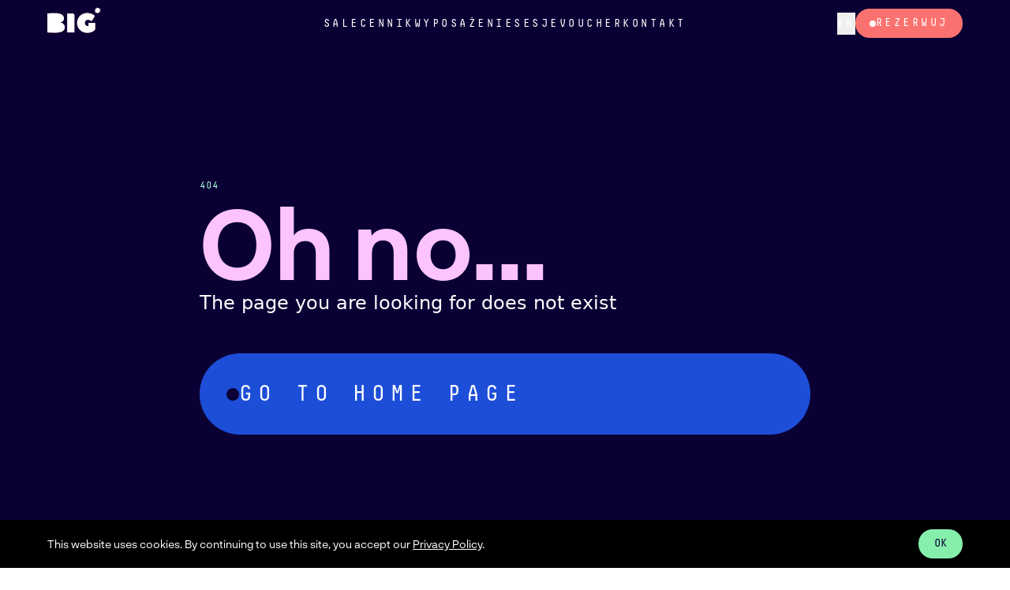

--- FILE ---
content_type: text/html
request_url: https://bigstudio.pl/en/news/warsztaty-fotografii-portretowej
body_size: 8894
content:
<!DOCTYPE html><html lang="en"><head><meta charSet="utf-8"/><meta name="viewport" content="width=device-width, initial-scale=1"/><link rel="canonical" href="https://bigstudio.pl/en/news/warsztaty-fotografii-portretowej"/><link rel="alternate" hrefLang="x-default" href="https://bigstudio.pl/news/warsztaty-fotografii-portretowej"/><link rel="alternate" hrefLang="pl" href="https://bigstudio.pl/pl/news/warsztaty-fotografii-portretowej"/><link rel="alternate" hrefLang="en" href="https://bigstudio.pl/en/news/warsztaty-fotografii-portretowej"/><link rel="alternate" hrefLang="ru" href="https://bigstudio.pl/ru/news/warsztaty-fotografii-portretowej"/><link rel="stylesheet" href="/assets/tailwind-Cu2LNsta.css"/><link rel="apple-touch-icon" sizes="180x180" href="/apple-touch-icon.png"/><link rel="icon" type="image/png" sizes="32x32" href="/favicon-32x32.png"/><link rel="icon" type="image/png" sizes="16x16" href="/favicon-16x16.png"/><link rel="shortcut icon" href="/favicon.ico"/><script async="" src="https://www.googletagmanager.com/gtag/js?id=G-Y6RG1S56E7"></script><script async="" id="gtag-init">
window.dataLayer = window.dataLayer || [];

if (document.cookie.includes('GA_DISABLE_TRACKING')) {
  window.dataLayer.push({
    'event': 'traffic_type',
    'traffic_type': 'internal'
  });
}

function gtag(){dataLayer.push(arguments);}
gtag('js', new Date());

gtag('config', 'G-Y6RG1S56E7', { allow_enhanced_conversions: true});
gtag('config','');

gtag('consent', 'default', {
  analytics_storage: 'denied',
  ad_storage: 'denied',
  ad_user_data: 'denied',
  ad_personalization: 'denied',
});

gtag('consent', 'update', {
  analytics_storage: 'granted',
  ad_storage: 'denied',
  ad_user_data: 'denied',
  ad_personalization: 'denied',
});
    </script><script data-cfasync="false" nonce="29929d68-ab14-4c3d-bfdd-4ccf05c00922">try{(function(w,d){!function(j,k,l,m){if(j.zaraz)console.error("zaraz is loaded twice");else{j[l]=j[l]||{};j[l].executed=[];j.zaraz={deferred:[],listeners:[]};j.zaraz._v="5874";j.zaraz._n="29929d68-ab14-4c3d-bfdd-4ccf05c00922";j.zaraz.q=[];j.zaraz._f=function(n){return async function(){var o=Array.prototype.slice.call(arguments);j.zaraz.q.push({m:n,a:o})}};for(const p of["track","set","debug"])j.zaraz[p]=j.zaraz._f(p);j.zaraz.init=()=>{var q=k.getElementsByTagName(m)[0],r=k.createElement(m),s=k.getElementsByTagName("title")[0];s&&(j[l].t=k.getElementsByTagName("title")[0].text);j[l].x=Math.random();j[l].w=j.screen.width;j[l].h=j.screen.height;j[l].j=j.innerHeight;j[l].e=j.innerWidth;j[l].l=j.location.href;j[l].r=k.referrer;j[l].k=j.screen.colorDepth;j[l].n=k.characterSet;j[l].o=(new Date).getTimezoneOffset();if(j.dataLayer)for(const t of Object.entries(Object.entries(dataLayer).reduce((u,v)=>({...u[1],...v[1]}),{})))zaraz.set(t[0],t[1],{scope:"page"});j[l].q=[];for(;j.zaraz.q.length;){const w=j.zaraz.q.shift();j[l].q.push(w)}r.defer=!0;for(const x of[localStorage,sessionStorage])Object.keys(x||{}).filter(z=>z.startsWith("_zaraz_")).forEach(y=>{try{j[l]["z_"+y.slice(7)]=JSON.parse(x.getItem(y))}catch{j[l]["z_"+y.slice(7)]=x.getItem(y)}});r.referrerPolicy="origin";r.src="/cl?z="+btoa(encodeURIComponent(JSON.stringify(j[l])));q.parentNode.insertBefore(r,q)};["complete","interactive"].includes(k.readyState)?zaraz.init():j.addEventListener("DOMContentLoaded",zaraz.init)}}(w,d,"zarazData","script");window.zaraz._p=async d$=>new Promise(ea=>{if(d$){d$.e&&d$.e.forEach(eb=>{try{const ec=d.querySelector("script[nonce]"),ed=ec?.nonce||ec?.getAttribute("nonce"),ee=d.createElement("script");ed&&(ee.nonce=ed);ee.innerHTML=eb;ee.onload=()=>{d.head.removeChild(ee)};d.head.appendChild(ee)}catch(ef){console.error(`Error executing script: ${eb}\n`,ef)}});Promise.allSettled((d$.f||[]).map(eg=>fetch(eg[0],eg[1])))}ea()});zaraz._p({"e":["(function(w,d){})(window,document)"]});})(window,document)}catch(e){throw fetch("/tr"),e;};</script></head><body class="h-screen overflow-x-hidden"><div id="content" class="overflow-hidden"><div role="presentation" class="ease-slide-in-out inset bg-midnight-950 fixed z-[100] flex h-full w-full items-center justify-center will-change-transform"><style>.colorful {
   width: 10vw;
   height: 10vw;
   border-radius: 50%;
   background: radial-gradient(farthest-side,#ead825 94%,#0000 ),
          radial-gradient(farthest-side,#fa726f 94%,#0000 ),
          #ead825;
   background-position: center;
   background-repeat: no-repeat;
   animation: colorful-jaigj7 0.8s infinite;
}

@keyframes colorful-jaigj7 {
   0% {
      background-size: 0    0   ,0    0;
   }

   30%, 50% {
      background-size: 0    0   ,120% 120%;
   }

   80%, 100% {
      background-size: 120% 120%,120% 120%;
   }
}</style><div class="colorful"></div></div><div class="fixed z-50 w-full"><header class="py-5 px-gutter fixed grid w-full grid-cols-[1fr,1fr] items-center gap-4 transition-all duration-200 ease-in lg:grid-cols-[2fr,10fr,2fr]" style="--accent-color:#ffffff;--shadow-color:#0a0034"><a href="/en/" class="relative block w-16 pb-2.5 transition-transform duration-200 ease-out hover:scale-110 lg:-top-1 lg:w-[min(7vw,7.5rem)] lg:pb-[0.5%]"><span role="presentation" aria-hidden="true" class="text-melon-300 absolute left-0 top-0 z-0 w-full duration-200 ease-in will-change-transform"><svg viewBox="0 0 300 144" fill="none" xmlns="http://www.w3.org/2000/svg" role="img" aria-label="BIG Studio"><path fill-rule="evenodd" clip-rule="evenodd" d="M281.148 1.24457C280.917 0.908809 280.529 0.714837 280.122 0.730358C279.714 0.745879 279.342 0.968739 279.137 1.32115C277.822 3.57516 276.633 6.09389 275.789 8.63522C273.985 8.3298 272.122 8.16158 270.307 8.15782C269.933 8.15705 269.58 8.33165 269.354 8.62949C269.128 8.92732 269.055 9.31391 269.156 9.67378C269.684 11.5462 270.349 13.3826 270.995 15.1665L270.995 15.1669L270.995 15.1672L270.995 15.1675L271.157 15.6163C269.949 17.0392 268.838 18.6576 267.946 20.291C267.771 20.6103 267.752 20.9917 267.894 21.3269C268.035 21.662 268.322 21.9142 268.672 22.0118C269.429 22.2225 270.189 22.3657 270.91 22.4912C271.078 22.5205 271.243 22.5487 271.406 22.5765L271.408 22.5767L271.409 22.577C271.59 22.6078 271.768 22.6382 271.944 22.669C271.809 24.0569 271.741 25.4551 271.675 26.8176L271.675 26.8196C271.645 27.4256 271.616 28.0245 271.582 28.6122C271.557 29.0338 271.757 29.4369 272.108 29.6723C272.458 29.9076 272.907 29.94 273.288 29.7575C274.772 29.0459 276.166 28.1843 277.495 27.2747C277.787 27.8832 278.074 28.4981 278.364 29.1193L278.423 29.2456L278.424 29.2487C278.89 30.2485 279.364 31.2646 279.865 32.2693C280.06 32.6608 280.454 32.9141 280.891 32.9292C281.328 32.9443 281.739 32.7188 281.96 32.3416C282.095 32.1123 282.23 31.8831 282.364 31.654C283.174 30.2714 283.98 28.8971 284.828 27.5775C285.32 28.0017 285.824 28.3886 286.311 28.7543C286.448 28.8572 286.583 28.9581 286.716 29.0577L286.721 29.0614L286.732 29.0699C287.447 29.6032 288.111 30.0984 288.727 30.6544C289.091 30.983 289.619 31.0551 290.058 30.8361C290.497 30.6172 290.757 30.1519 290.714 29.6634C290.589 28.2549 290.605 26.8789 290.623 25.435L290.623 25.4275L290.623 25.4196C290.626 25.1794 290.629 24.9373 290.631 24.6928C291.793 24.7133 292.966 24.7019 294.115 24.6907L294.116 24.6907C294.823 24.6838 295.521 24.677 296.202 24.6778C296.655 24.6783 297.068 24.4226 297.27 24.0178C297.473 23.6129 297.428 23.1285 297.156 22.7672C295.878 21.0717 294.621 19.3946 293.438 17.6665C294.638 16.3687 295.883 15.1447 297.148 13.8999C297.979 13.0829 298.818 12.257 299.66 11.3954C299.987 11.0611 300.088 10.5668 299.919 10.1309C299.75 9.695 299.342 9.398 298.876 9.37117C297.883 9.31406 296.902 9.22274 295.896 9.12907C295.393 9.08219 294.884 9.03473 294.363 8.99068C293.221 8.89406 292.053 8.81687 290.874 8.81395C290.808 6.94672 290.649 5.05322 290.254 3.16346C290.164 2.73484 289.847 2.38978 289.427 2.26459C289.008 2.1394 288.553 2.25423 288.244 2.56371C287.904 2.90262 287.553 3.24613 287.194 3.59584L287.183 3.607L287.182 3.60794C286.179 4.58717 285.126 5.61503 284.157 6.72635C283.332 4.8028 282.311 2.92931 281.148 1.24457ZM229.021 105.835H232.081V87.4724H268.806V124.962C268.806 124.962 255.034 143.325 224.43 143.325C192.296 143.325 167.813 118.842 167.813 87.4724C167.813 56.1032 192.296 31.6199 224.43 31.6199C253.504 31.6199 267.276 48.4522 267.276 48.4522L248.913 77.5261C248.913 77.5261 239.732 69.1099 229.021 69.1099C218.309 69.1099 210.658 76.761 210.658 87.4724C210.658 98.1839 218.309 105.835 229.021 105.835ZM73.4498 85.177V84.4119C73.4498 84.4119 93.3425 80.5864 93.3425 62.2239C93.3425 46.1568 79.5707 32.3849 45.141 32.3849C21.4229 32.3849 0 33.9151 0 33.9151V141.03C0 141.03 21.4229 142.56 45.9062 142.56C84.1613 142.56 97.9331 128.788 97.9331 111.956C97.9331 89.0026 73.4498 85.177 73.4498 85.177ZM141.862 34.1704H112.215V141.285H152V44.3083C152 38.7093 147.461 34.1704 141.862 34.1704Z" fill="currentColor"></path></svg></span><span role="presentation" class="relative z-[49] w-full text-[var(--accent-color)] transition-colors will-change-[color]"><svg viewBox="0 0 300 144" fill="none" xmlns="http://www.w3.org/2000/svg" role="img" aria-label="BIG Studio"><path fill-rule="evenodd" clip-rule="evenodd" d="M281.148 1.24457C280.917 0.908809 280.529 0.714837 280.122 0.730358C279.714 0.745879 279.342 0.968739 279.137 1.32115C277.822 3.57516 276.633 6.09389 275.789 8.63522C273.985 8.3298 272.122 8.16158 270.307 8.15782C269.933 8.15705 269.58 8.33165 269.354 8.62949C269.128 8.92732 269.055 9.31391 269.156 9.67378C269.684 11.5462 270.349 13.3826 270.995 15.1665L270.995 15.1669L270.995 15.1672L270.995 15.1675L271.157 15.6163C269.949 17.0392 268.838 18.6576 267.946 20.291C267.771 20.6103 267.752 20.9917 267.894 21.3269C268.035 21.662 268.322 21.9142 268.672 22.0118C269.429 22.2225 270.189 22.3657 270.91 22.4912C271.078 22.5205 271.243 22.5487 271.406 22.5765L271.408 22.5767L271.409 22.577C271.59 22.6078 271.768 22.6382 271.944 22.669C271.809 24.0569 271.741 25.4551 271.675 26.8176L271.675 26.8196C271.645 27.4256 271.616 28.0245 271.582 28.6122C271.557 29.0338 271.757 29.4369 272.108 29.6723C272.458 29.9076 272.907 29.94 273.288 29.7575C274.772 29.0459 276.166 28.1843 277.495 27.2747C277.787 27.8832 278.074 28.4981 278.364 29.1193L278.423 29.2456L278.424 29.2487C278.89 30.2485 279.364 31.2646 279.865 32.2693C280.06 32.6608 280.454 32.9141 280.891 32.9292C281.328 32.9443 281.739 32.7188 281.96 32.3416C282.095 32.1123 282.23 31.8831 282.364 31.654C283.174 30.2714 283.98 28.8971 284.828 27.5775C285.32 28.0017 285.824 28.3886 286.311 28.7543C286.448 28.8572 286.583 28.9581 286.716 29.0577L286.721 29.0614L286.732 29.0699C287.447 29.6032 288.111 30.0984 288.727 30.6544C289.091 30.983 289.619 31.0551 290.058 30.8361C290.497 30.6172 290.757 30.1519 290.714 29.6634C290.589 28.2549 290.605 26.8789 290.623 25.435L290.623 25.4275L290.623 25.4196C290.626 25.1794 290.629 24.9373 290.631 24.6928C291.793 24.7133 292.966 24.7019 294.115 24.6907L294.116 24.6907C294.823 24.6838 295.521 24.677 296.202 24.6778C296.655 24.6783 297.068 24.4226 297.27 24.0178C297.473 23.6129 297.428 23.1285 297.156 22.7672C295.878 21.0717 294.621 19.3946 293.438 17.6665C294.638 16.3687 295.883 15.1447 297.148 13.8999C297.979 13.0829 298.818 12.257 299.66 11.3954C299.987 11.0611 300.088 10.5668 299.919 10.1309C299.75 9.695 299.342 9.398 298.876 9.37117C297.883 9.31406 296.902 9.22274 295.896 9.12907C295.393 9.08219 294.884 9.03473 294.363 8.99068C293.221 8.89406 292.053 8.81687 290.874 8.81395C290.808 6.94672 290.649 5.05322 290.254 3.16346C290.164 2.73484 289.847 2.38978 289.427 2.26459C289.008 2.1394 288.553 2.25423 288.244 2.56371C287.904 2.90262 287.553 3.24613 287.194 3.59584L287.183 3.607L287.182 3.60794C286.179 4.58717 285.126 5.61503 284.157 6.72635C283.332 4.8028 282.311 2.92931 281.148 1.24457ZM229.021 105.835H232.081V87.4724H268.806V124.962C268.806 124.962 255.034 143.325 224.43 143.325C192.296 143.325 167.813 118.842 167.813 87.4724C167.813 56.1032 192.296 31.6199 224.43 31.6199C253.504 31.6199 267.276 48.4522 267.276 48.4522L248.913 77.5261C248.913 77.5261 239.732 69.1099 229.021 69.1099C218.309 69.1099 210.658 76.761 210.658 87.4724C210.658 98.1839 218.309 105.835 229.021 105.835ZM73.4498 85.177V84.4119C73.4498 84.4119 93.3425 80.5864 93.3425 62.2239C93.3425 46.1568 79.5707 32.3849 45.141 32.3849C21.4229 32.3849 0 33.9151 0 33.9151V141.03C0 141.03 21.4229 142.56 45.9062 142.56C84.1613 142.56 97.9331 128.788 97.9331 111.956C97.9331 89.0026 73.4498 85.177 73.4498 85.177ZM141.862 34.1704H112.215V141.285H152V44.3083C152 38.7093 147.461 34.1704 141.862 34.1704Z" fill="currentColor"></path></svg></span></a><div class="hidden flex-1 justify-center lg:flex"><nav><ul class="flex gap-6"><li><a href="/en/rooms" class="link-plain transition-all text-[var(--accent-color)] whitespace-nowrap ease-in-out duration-500">Sale</a></li><li><a href="/en/pricing" class="link-plain transition-all text-[var(--accent-color)] whitespace-nowrap ease-in-out duration-500">Cennik</a></li><li><a href="/en/equipment" class="link-plain transition-all text-[var(--accent-color)] whitespace-nowrap ease-in-out duration-500">Wyposażenie</a></li><li><a href="/en/sessions" class="link-plain transition-all text-[var(--accent-color)] whitespace-nowrap ease-in-out duration-500">Sesje</a></li><li><a href="/en/voucher" class="link-plain transition-all text-[var(--accent-color)] whitespace-nowrap ease-in-out duration-500">Voucher</a></li><li><a href="/en/contacts" class="link-plain transition-all text-[var(--accent-color)] whitespace-nowrap ease-in-out duration-500">Kontakt</a></li></ul></nav></div><div class="ml-auto flex items-center gap-4"><form method="post" action="/en/set-locale" data-discover="true"><div class="relative flex flex-col"><button type="button" aria-expanded="false" aria-controls="language-select" class="link-plain text-center tracking-widest text-[var(--accent-color)] transition-colors duration-200 ease-in">EN</button><ul aria-hidden="true" id="language-select" class="hidden top-full absolute"><li class="animate-fadeUp pt-[.5vw] opacity-0" style="animation-delay:0ms"><input type="radio" name="locale" id="locale-pl" class="hidden" value="pl"/><label for="locale-pl" class="link-plain text-shadow-sm cursor-pointer text-center text-[var(--accent-color)] shadow-[var(--shadow-color)] transition-colors">PL</label></li><li class="animate-fadeUp pt-[.5vw] opacity-0" style="animation-delay:140ms"><input type="radio" name="locale" id="locale-ru" class="hidden" value="ru"/><label for="locale-ru" class="link-plain text-shadow-sm cursor-pointer text-center text-[var(--accent-color)] shadow-[var(--shadow-color)] transition-colors">RU</label></li></ul></div></form><a href="/en/bookings" class="py-2 border-melon-400 text-sm-max hover:before:animate-shakeX bg-melon-400 group inline-flex max-w-[156px] items-center gap-4 rounded-full border-2 border-[var(--accent-color)] px-4 font-mono text-lg uppercase tracking-widest text-white transition-all duration-200 ease-in-out before:block before:h-2 before:min-w-2 before:rounded-full before:bg-[var(--accent-color)] before:bg-white before:duration-300 before:content-[&#x27;&#x27;] hover:transition-colors sm:max-w-none"><span class="truncate leading-normal text-[var(--accent-color)] text-white transition-colors duration-200 ease-in-out">Rezerwuj</span></a><div class="-mr-2 lg:hidden"><button aria-label="Menu" aria-expanded="false" type="button" aria-controls="MobileDrawer" class="z-30 flex h-10 w-10 cursor-pointer select-none flex-col items-center justify-center gap-2 overflow-hidden transition-transform duration-200 ease-out hover:scale-125"><div class="animate-sfr-left-reverse transition-colors h-0.5 w-6 bg-[var(--accent-color)] "></div><div class="animate-sfr-right-reverse transition-colors h-0.5 w-6 bg-[var(--accent-color)]"></div></button></div></div></header></div><section class="w-full overflow-hidden"><div class="bg-midnight-950 px-gutter relative  flex w-full flex-col gap-[2vw] overflow-hidden pb-10 pt-[calc(var(--header-height)+2.5rem)] lg:pb-16 lg:pt-[calc(var(--header-height)+4rem)]"><span></span></div><div class="bg-midnight-950 px-gutter flex h-full flex-col items-center justify-center py-7 md:py-[3vw]"><div class="flex w-full flex-col gap-8 sm:w-2/3"><small class="text-spring text-md font-mono">404</small><h1 class="text-pink font-grotesk text-6xl font-bold md:text-[9.625vw]">Oj...</h1><p class="mb-12 text-xl text-white md:text-2xl">Nie znaleźliśmy strony, której szukasz.</p><a class="bg-blue-700 hover:before:animate-shakeX group relative inline-flex h-16 items-center gap-4 rounded-full px-6 before:block before:h-3 before:w-3 before:rounded-full before:bg-[currentColor] sm:h-20 sm:gap-6 sm:px-[2.6vw] sm:before:h-4 sm:before:w-4 before:bg-blue-700 before:duration-300 before:content-[&#x27;&#x27;] hover:transition-colors md:h-[8vw]" href="/en/"><span class="text-white relative z-10 text-center font-mono  text-lg uppercase leading-[100%] tracking-widest transition-opacity duration-150 ease-out sm:text-xl md:text-[2.2vw]">Wróć na stronę główną</span></a></div></div></section><footer class="px-gutter lg:col-span-auto bg-midnight-950 col-span-2 grid grid-cols-1 gap-10 py-10 lg:grid-cols-2 lg:grid-rows-[repeat(2,auto)] lg:py-20"><div class="relative flex flex-col justify-between md:col-span-2"><div class="block w-16 text-[#69608d] lg:w-[min(7vw,7.5rem)]"><svg viewBox="0 0 300 144" fill="none" xmlns="http://www.w3.org/2000/svg" role="img" aria-label="BIG Studio"><path fill-rule="evenodd" clip-rule="evenodd" d="M281.148 1.24457C280.917 0.908809 280.529 0.714837 280.122 0.730358C279.714 0.745879 279.342 0.968739 279.137 1.32115C277.822 3.57516 276.633 6.09389 275.789 8.63522C273.985 8.3298 272.122 8.16158 270.307 8.15782C269.933 8.15705 269.58 8.33165 269.354 8.62949C269.128 8.92732 269.055 9.31391 269.156 9.67378C269.684 11.5462 270.349 13.3826 270.995 15.1665L270.995 15.1669L270.995 15.1672L270.995 15.1675L271.157 15.6163C269.949 17.0392 268.838 18.6576 267.946 20.291C267.771 20.6103 267.752 20.9917 267.894 21.3269C268.035 21.662 268.322 21.9142 268.672 22.0118C269.429 22.2225 270.189 22.3657 270.91 22.4912C271.078 22.5205 271.243 22.5487 271.406 22.5765L271.408 22.5767L271.409 22.577C271.59 22.6078 271.768 22.6382 271.944 22.669C271.809 24.0569 271.741 25.4551 271.675 26.8176L271.675 26.8196C271.645 27.4256 271.616 28.0245 271.582 28.6122C271.557 29.0338 271.757 29.4369 272.108 29.6723C272.458 29.9076 272.907 29.94 273.288 29.7575C274.772 29.0459 276.166 28.1843 277.495 27.2747C277.787 27.8832 278.074 28.4981 278.364 29.1193L278.423 29.2456L278.424 29.2487C278.89 30.2485 279.364 31.2646 279.865 32.2693C280.06 32.6608 280.454 32.9141 280.891 32.9292C281.328 32.9443 281.739 32.7188 281.96 32.3416C282.095 32.1123 282.23 31.8831 282.364 31.654C283.174 30.2714 283.98 28.8971 284.828 27.5775C285.32 28.0017 285.824 28.3886 286.311 28.7543C286.448 28.8572 286.583 28.9581 286.716 29.0577L286.721 29.0614L286.732 29.0699C287.447 29.6032 288.111 30.0984 288.727 30.6544C289.091 30.983 289.619 31.0551 290.058 30.8361C290.497 30.6172 290.757 30.1519 290.714 29.6634C290.589 28.2549 290.605 26.8789 290.623 25.435L290.623 25.4275L290.623 25.4196C290.626 25.1794 290.629 24.9373 290.631 24.6928C291.793 24.7133 292.966 24.7019 294.115 24.6907L294.116 24.6907C294.823 24.6838 295.521 24.677 296.202 24.6778C296.655 24.6783 297.068 24.4226 297.27 24.0178C297.473 23.6129 297.428 23.1285 297.156 22.7672C295.878 21.0717 294.621 19.3946 293.438 17.6665C294.638 16.3687 295.883 15.1447 297.148 13.8999C297.979 13.0829 298.818 12.257 299.66 11.3954C299.987 11.0611 300.088 10.5668 299.919 10.1309C299.75 9.695 299.342 9.398 298.876 9.37117C297.883 9.31406 296.902 9.22274 295.896 9.12907C295.393 9.08219 294.884 9.03473 294.363 8.99068C293.221 8.89406 292.053 8.81687 290.874 8.81395C290.808 6.94672 290.649 5.05322 290.254 3.16346C290.164 2.73484 289.847 2.38978 289.427 2.26459C289.008 2.1394 288.553 2.25423 288.244 2.56371C287.904 2.90262 287.553 3.24613 287.194 3.59584L287.183 3.607L287.182 3.60794C286.179 4.58717 285.126 5.61503 284.157 6.72635C283.332 4.8028 282.311 2.92931 281.148 1.24457ZM229.021 105.835H232.081V87.4724H268.806V124.962C268.806 124.962 255.034 143.325 224.43 143.325C192.296 143.325 167.813 118.842 167.813 87.4724C167.813 56.1032 192.296 31.6199 224.43 31.6199C253.504 31.6199 267.276 48.4522 267.276 48.4522L248.913 77.5261C248.913 77.5261 239.732 69.1099 229.021 69.1099C218.309 69.1099 210.658 76.761 210.658 87.4724C210.658 98.1839 218.309 105.835 229.021 105.835ZM73.4498 85.177V84.4119C73.4498 84.4119 93.3425 80.5864 93.3425 62.2239C93.3425 46.1568 79.5707 32.3849 45.141 32.3849C21.4229 32.3849 0 33.9151 0 33.9151V141.03C0 141.03 21.4229 142.56 45.9062 142.56C84.1613 142.56 97.9331 128.788 97.9331 111.956C97.9331 89.0026 73.4498 85.177 73.4498 85.177ZM141.862 34.1704H112.215V141.285H152V44.3083C152 38.7093 147.461 34.1704 141.862 34.1704Z" fill="currentColor"></path></svg></div></div><nav><ul class="flex flex-col gap-2"><li><a href="/en/rooms" class="lg:text-md-max font-grotesk relative overflow-x-hidden text-white ease-in-out before:absolute before:-bottom-[4px] before:block before:h-[1px] before:w-full before:origin-left before:scale-0 before:bg-white before:transition-all before:duration-200 before:content-[&#x27;&#x27;] hover:before:scale-100 active:before:scale-100">Sale</a></li><li><a href="/en/pricing" class="lg:text-md-max font-grotesk relative overflow-x-hidden text-white ease-in-out before:absolute before:-bottom-[4px] before:block before:h-[1px] before:w-full before:origin-left before:scale-0 before:bg-white before:transition-all before:duration-200 before:content-[&#x27;&#x27;] hover:before:scale-100 active:before:scale-100">Cennik</a></li><li><a href="/en/equipment" class="lg:text-md-max font-grotesk relative overflow-x-hidden text-white ease-in-out before:absolute before:-bottom-[4px] before:block before:h-[1px] before:w-full before:origin-left before:scale-0 before:bg-white before:transition-all before:duration-200 before:content-[&#x27;&#x27;] hover:before:scale-100 active:before:scale-100">Wyposażenie</a></li><li><a href="/en/contacts" class="lg:text-md-max font-grotesk relative overflow-x-hidden text-white ease-in-out before:absolute before:-bottom-[4px] before:block before:h-[1px] before:w-full before:origin-left before:scale-0 before:bg-white before:transition-all before:duration-200 before:content-[&#x27;&#x27;] hover:before:scale-100 active:before:scale-100">Kontakt</a></li><li><a href="/en/sessions" class="lg:text-md-max font-grotesk relative overflow-x-hidden text-white ease-in-out before:absolute before:-bottom-[4px] before:block before:h-[1px] before:w-full before:origin-left before:scale-0 before:bg-white before:transition-all before:duration-200 before:content-[&#x27;&#x27;] hover:before:scale-100 active:before:scale-100">Sesje zdjęciowe</a></li><li><a href="/en/voucher" class="lg:text-md-max font-grotesk relative overflow-x-hidden text-white ease-in-out before:absolute before:-bottom-[4px] before:block before:h-[1px] before:w-full before:origin-left before:scale-0 before:bg-white before:transition-all before:duration-200 before:content-[&#x27;&#x27;] hover:before:scale-100 active:before:scale-100">Voucher podarunkowy na sesję zdjęciową</a></li><li><a href="/en/terms" class="lg:text-md-max font-grotesk relative overflow-x-hidden text-white ease-in-out before:absolute before:-bottom-[4px] before:block before:h-[1px] before:w-full before:origin-left before:scale-0 before:bg-white before:transition-all before:duration-200 before:content-[&#x27;&#x27;] hover:before:scale-100 active:before:scale-100">Regulamin</a></li><li><a href="/en/voucher-terms" class="lg:text-md-max font-grotesk relative overflow-x-hidden text-white ease-in-out before:absolute before:-bottom-[4px] before:block before:h-[1px] before:w-full before:origin-left before:scale-0 before:bg-white before:transition-all before:duration-200 before:content-[&#x27;&#x27;] hover:before:scale-100 active:before:scale-100">Regulamin voucherów podarunkowych</a></li><li><a href="/en/privacy-policy" class="lg:text-md-max font-grotesk relative overflow-x-hidden text-white ease-in-out before:absolute before:-bottom-[4px] before:block before:h-[1px] before:w-full before:origin-left before:scale-0 before:bg-white before:transition-all before:duration-200 before:content-[&#x27;&#x27;] hover:before:scale-100 active:before:scale-100">Polityka prywatności</a></li></ul></nav><div class="flex flex-col gap-5 xl:gap-10"><div class="flex w-max flex-col gap-1 xl:gap-2"><span class="font-grotesk whitespace-nowrap text-[10px] uppercase tracking-[5px] text-white">Email</span><a href="/cdn-cgi/l/email-protection#cca7a3a2b8ada7b88caea5abbfb8b9a8a5a3e2bca0" class="font-grotesk inline-block text-white"><span class="__cf_email__" data-cfemail="cea5a1a0baafa5ba8eaca7a9bdbabbaaa7a1e0bea2">[email&#160;protected]</span></a></div><div class="flex w-max flex-col xl:gap-2"><span class="font-grotesk whitespace-nowrap text-[10px] uppercase tracking-[5px] text-white">Telefon (9:00 - 20:00)</span><a href="tel:+48 500 877 057" class="shadow-melon-400 font-grotesk text-xl text-white">+48 500 877 057</a></div><div class="flex flex-col xl:gap-2"><span class="font-grotesk whitespace-nowrap text-[10px] uppercase tracking-[5px] text-white">Adres</span><a href="https://maps.google.com?q=ul. Ruska 47/48a, 50-079 Wrocław" target="_blank" rel="noreferrer" class="font-grotesk text-xl text-white">ul. Ruska 47/48a, 50-079 Wrocław</a></div></div><div class="order-1 flex items-center md:order-[unset]"><div class="font-mono text-sm text-white"><span>© 2015 – 2024. Website by</span> <a href="/cdn-cgi/l/email-protection#98eef9fce2f1f5d8eef9fce2f1f5b6f5fd" class="border-b-[1px] border-white">vadzim</a></div></div><div class="flex flex-wrap gap-5 lg:gap-8"><a href="/enhttps://instagram.com/bigstudio_photography" rel="noreferrer noopener" target="_blank" class="group relative gap-1 pr-4"><span class="font-mono text-sm tracking-wider text-white">Instagram</span><span class="absolute -right-0 top-2 w-3 text-white transition-all duration-200 group-hover:-right-1 group-hover:top-1"><svg viewBox="0 0 24 24" xmlns="http://www.w3.org/2000/svg"><path d="M6.00005 19L19 5.99996M19 5.99996V18.48M19 5.99996H6.52005" stroke="currentColor" stroke-linecap="round" stroke-width="2" stroke-linejoin="round"></path></svg></span></a><a href="/enhttps://facebook.com/BIGstudioPL" rel="noreferrer noopener" target="_blank" class="group relative gap-1 pr-4"><span class="font-mono text-sm tracking-wider text-white">Facebook</span><span class="absolute -right-0 top-2 w-3 text-white transition-all duration-200 group-hover:-right-1 group-hover:top-1"><svg viewBox="0 0 24 24" xmlns="http://www.w3.org/2000/svg"><path d="M6.00005 19L19 5.99996M19 5.99996V18.48M19 5.99996H6.52005" stroke="currentColor" stroke-linecap="round" stroke-width="2" stroke-linejoin="round"></path></svg></span></a><a href="/enhttps://wa.me/+48500877057" rel="noreferrer noopener" target="_blank" class="group relative gap-1 pr-4"><span class="font-mono text-sm tracking-wider text-white">Whatsapp</span><span class="absolute -right-0 top-2 w-3 text-white transition-all duration-200 group-hover:-right-1 group-hover:top-1"><svg viewBox="0 0 24 24" xmlns="http://www.w3.org/2000/svg"><path d="M6.00005 19L19 5.99996M19 5.99996V18.48M19 5.99996H6.52005" stroke="currentColor" stroke-linecap="round" stroke-width="2" stroke-linejoin="round"></path></svg></span></a></div></footer><div id="MobileDrawer" style="transform:translateX(100%)" class="ease-slide-in-out bg-midnight-950 fixed inset-0 z-40 flex origin-right items-end overflow-y-auto pb-4 duration-700 will-change-transform lg:pb-0"><div class="px-gutter relative flex h-full w-full flex-col justify-between gap-10 pt-[calc(var(--header-height)+2rem)] lg:flex-row"><nav><ul class="flex flex-col"><li><a href="/en/rooms" class="font-grotesk  inline-block text-[2rem] font-bold text-white duration-300 ease-in-out hover:translate-x-[1.5vw] active:translate-x-[1.5vw] lg:text-[5.093vw]">Sale</a></li><li><a href="/en/pricing" class="font-grotesk  inline-block text-[2rem] font-bold text-white duration-300 ease-in-out hover:translate-x-[1.5vw] active:translate-x-[1.5vw] lg:text-[5.093vw]">Cennik</a></li><li><a href="/en/equipment" class="font-grotesk  inline-block text-[2rem] font-bold text-white duration-300 ease-in-out hover:translate-x-[1.5vw] active:translate-x-[1.5vw] lg:text-[5.093vw]">Wyposażenie</a></li><li><a href="/en/sessions" class="font-grotesk  inline-block text-[2rem] font-bold text-white duration-300 ease-in-out hover:translate-x-[1.5vw] active:translate-x-[1.5vw] lg:text-[5.093vw]">Sesje</a></li><li><a href="/en/voucher" class="font-grotesk  inline-block text-[2rem] font-bold text-white duration-300 ease-in-out hover:translate-x-[1.5vw] active:translate-x-[1.5vw] lg:text-[5.093vw]">Voucher</a></li><li><a href="/en/contacts" class="font-grotesk  inline-block text-[2rem] font-bold text-white duration-300 ease-in-out hover:translate-x-[1.5vw] active:translate-x-[1.5vw] lg:text-[5.093vw]">Kontakt</a></li></ul></nav><div class="flex flex-col items-start justify-between gap-10"><div class="flex flex-col gap-5 xl:gap-10"><div class="flex w-max flex-col gap-1 xl:gap-2"><span class="font-grotesk whitespace-nowrap text-[10px] uppercase tracking-[5px] text-white">Email</span><a href="/cdn-cgi/l/email-protection#91fafeffe5f0fae5d1f3f8f6e2e5e4f5f8febfe1fd" class="font-grotesk inline-block text-white"><span class="__cf_email__" data-cfemail="264d494852474d5266444f41555253424f4908564a">[email&#160;protected]</span></a></div><div class="flex w-max flex-col xl:gap-2"><span class="font-grotesk whitespace-nowrap text-[10px] uppercase tracking-[5px] text-white">Telefon (9:00 - 20:00)</span><a href="tel:+48 500 877 057" class="shadow-melon-400 font-grotesk text-xl text-white">+48 500 877 057</a></div><div class="flex flex-col xl:gap-2"><span class="font-grotesk whitespace-nowrap text-[10px] uppercase tracking-[5px] text-white">Adres</span><a href="https://maps.google.com?q=ul. Ruska 47/48a, 50-079 Wrocław" target="_blank" rel="noreferrer" class="font-grotesk text-xl text-white">ul. Ruska 47/48a, 50-079 Wrocław</a></div></div><div class="flex w-full items-center justify-between gap-4"><div class="mb-[.5rem]"><div class="flex flex-wrap gap-5 lg:gap-8"><a href="/enhttps://instagram.com/bigstudio_photography" rel="noreferrer noopener" target="_blank" class="group relative gap-1 pr-4"><span class="font-mono text-sm tracking-wider text-white">Instagram</span><span class="absolute -right-0 top-2 w-3 text-white transition-all duration-200 group-hover:-right-1 group-hover:top-1"><svg viewBox="0 0 24 24" xmlns="http://www.w3.org/2000/svg"><path d="M6.00005 19L19 5.99996M19 5.99996V18.48M19 5.99996H6.52005" stroke="currentColor" stroke-linecap="round" stroke-width="2" stroke-linejoin="round"></path></svg></span></a><a href="/enhttps://facebook.com/BIGstudioPL" rel="noreferrer noopener" target="_blank" class="group relative gap-1 pr-4"><span class="font-mono text-sm tracking-wider text-white">Facebook</span><span class="absolute -right-0 top-2 w-3 text-white transition-all duration-200 group-hover:-right-1 group-hover:top-1"><svg viewBox="0 0 24 24" xmlns="http://www.w3.org/2000/svg"><path d="M6.00005 19L19 5.99996M19 5.99996V18.48M19 5.99996H6.52005" stroke="currentColor" stroke-linecap="round" stroke-width="2" stroke-linejoin="round"></path></svg></span></a><a href="/enhttps://wa.me/+48500877057" rel="noreferrer noopener" target="_blank" class="group relative gap-1 pr-4"><span class="font-mono text-sm tracking-wider text-white">Whatsapp</span><span class="absolute -right-0 top-2 w-3 text-white transition-all duration-200 group-hover:-right-1 group-hover:top-1"><svg viewBox="0 0 24 24" xmlns="http://www.w3.org/2000/svg"><path d="M6.00005 19L19 5.99996M19 5.99996V18.48M19 5.99996H6.52005" stroke="currentColor" stroke-linecap="round" stroke-width="2" stroke-linejoin="round"></path></svg></span></a></div></div><div class="lg:hidden"><form method="post" action="/en/set-locale" data-discover="true"><div class="relative flex flex-col"><button type="button" aria-expanded="false" aria-controls="language-select" class="link-plain text-center tracking-widest text-[var(--accent-color)] transition-colors duration-200 ease-in">EN</button><ul aria-hidden="true" id="language-select" class="hidden bottom-full absolute"><li class="animate-fadeUp pt-[.5vw] opacity-0" style="animation-delay:280ms"><input type="radio" name="locale" id="locale-pl" class="hidden" value="pl"/><label for="locale-pl" class="link-plain text-shadow-sm cursor-pointer text-center text-[var(--accent-color)] shadow-[var(--shadow-color)] transition-colors">PL</label></li><li class="animate-fadeUp pt-[.5vw] opacity-0" style="animation-delay:140ms"><input type="radio" name="locale" id="locale-ru" class="hidden" value="ru"/><label for="locale-ru" class="link-plain text-shadow-sm cursor-pointer text-center text-[var(--accent-color)] shadow-[var(--shadow-color)] transition-colors">RU</label></li></ul></div></form></div></div></div></div></div><div class="fixed bottom-0 left-0 right-0 z-50 bg-black"><form method="post" action="/api/gdpr-consent"><div class="px-gutter mx-auto flex items-center justify-between gap-4 py-2 lg:py-3"><div class="font-grotesk md:text-md text-sm text-white">Ta strona korzysta z plików cookie. Korzystając z niej, zgadzasz się z naszą <a href="/en/privacy-policy" class="underline hover:decoration-transparent">Polityką Prywatności</a>.</div><input type="hidden" name="accept-gdpr" value="true"/><button type="submit" class="text-midnight-950 rounded-full bg-green-300 px-5 py-2 font-mono text-sm uppercase leading-normal transition-transform duration-150 ease-in-out hover:scale-110 active:scale-95">Zgoda</button></div></form></div></div><script data-cfasync="false" src="/cdn-cgi/scripts/5c5dd728/cloudflare-static/email-decode.min.js"></script><script>((STORAGE_KEY, restoreKey) => {
    if (!window.history.state || !window.history.state.key) {
      let key = Math.random().toString(32).slice(2);
      window.history.replaceState({
        key
      }, "");
    }
    try {
      let positions = JSON.parse(sessionStorage.getItem(STORAGE_KEY) || "{}");
      let storedY = positions[restoreKey || window.history.state.key];
      if (typeof storedY === "number") {
        window.scrollTo(0, storedY);
      }
    } catch (error) {
      console.error(error);
      sessionStorage.removeItem(STORAGE_KEY);
    }
  })("positions", null)</script><link rel="modulepreload" href="/assets/manifest-4f6903a3.js"/><link rel="modulepreload" href="/assets/entry.client-B8IAPGY6.js"/><link rel="modulepreload" href="/assets/jsx-runtime-BT4Y8wTl.js"/><link rel="modulepreload" href="/assets/index-Ddff04jO.js"/><link rel="modulepreload" href="/assets/i18n-CT1O7Wxl.js"/><link rel="modulepreload" href="/assets/i18nInstance-DL_tASsq.js"/><link rel="modulepreload" href="/assets/components-BPfBlxeC.js"/><link rel="modulepreload" href="/assets/index-xrDGek-b.js"/><link rel="modulepreload" href="/assets/useTranslation-DazuIM8K.js"/><link rel="modulepreload" href="/assets/use-hydrated-CXbiVEtZ.js"/><link rel="modulepreload" href="/assets/url-gnA_vl8I.js"/><link rel="modulepreload" href="/assets/environment-DmceKdVW.js"/><link rel="modulepreload" href="/assets/Trans-DbWbQTfk.js"/><link rel="modulepreload" href="/assets/hook-DO82oPCQ.js"/><link rel="modulepreload" href="/assets/clsx-B-dksMZM.js"/><link rel="modulepreload" href="/assets/hook-CA2EJe8u.js"/><link rel="modulepreload" href="/assets/index-DUuDAPyY.js"/><link rel="modulepreload" href="/assets/NotFound-Cdn6bEHT.js"/><link rel="modulepreload" href="/assets/Page-Cg09ODMS.js"/><link rel="modulepreload" href="/assets/PrimaryButton-DY8zWAHf.js"/><link rel="modulepreload" href="/assets/root-CO0oTxyK.js"/><link rel="modulepreload" href="/assets/_-BexEN1FL.js"/><script>window.__remixContext = {"basename":"/","future":{"v3_fetcherPersist":false,"v3_relativeSplatPath":false,"v3_throwAbortReason":false,"v3_routeConfig":false,"v3_singleFetch":false,"v3_lazyRouteDiscovery":false,"unstable_optimizeDeps":false},"isSpaMode":false,"state":{"loaderData":{"root":{"locales":[{"id":31,"name":"English (en)","code":"en","createdAt":"2024-03-26T14:12:10.922Z","updatedAt":"2024-03-26T14:12:10.922Z","isDefault":false},{"id":32,"name":"Polish (pl)","code":"pl","createdAt":"2024-03-26T14:17:38.349Z","updatedAt":"2024-03-26T14:17:48.519Z","isDefault":true},{"id":33,"name":"Russian (ru)","code":"ru","createdAt":"2024-03-26T14:17:54.950Z","updatedAt":"2024-03-26T14:17:54.950Z","isDefault":false}],"website":{"phone":"+48 500 877 057","email":"kontakt@bigstudio.pl","address":"ul. Ruska 47/48a, 50-079 Wrocław","createdAt":"2024-03-28T21:47:09.273Z","updatedAt":"2024-06-16T10:57:01.911Z","publishedAt":"2024-03-28T21:48:27.874Z","locale":"pl","socials":[{"id":347,"title":"Instagram","url":"https://instagram.com/bigstudio_photography","isExternal":true},{"id":348,"title":"Facebook","url":"https://facebook.com/BIGstudioPL","isExternal":true},{"id":349,"title":"Whatsapp","url":"https://wa.me/+48500877057","isExternal":true}],"topNavigation":{"id":37,"items":[{"id":237,"title":"Sale","url":"/rooms","isExternal":true},{"id":238,"title":"Cennik","url":"/pricing","isExternal":true},{"id":239,"title":"Wyposażenie","url":"/equipment","isExternal":true},{"id":278,"title":"Sesje","url":"/sessions","isExternal":false},{"id":320,"title":"Voucher","url":"/voucher","isExternal":false},{"id":240,"title":"Kontakt","url":"/contacts","isExternal":false}]},"bottomNavigation":{"id":38,"items":[{"id":241,"title":"Sale","url":"/rooms","isExternal":true},{"id":242,"title":"Cennik","url":"/pricing","isExternal":false},{"id":243,"title":"Wyposażenie","url":"/equipment","isExternal":false},{"id":244,"title":"Kontakt","url":"/contacts","isExternal":false},{"id":279,"title":"Sesje zdjęciowe","url":"/sessions","isExternal":false},{"id":321,"title":"Voucher podarunkowy na sesję zdjęciową","url":"/voucher","isExternal":false},{"id":245,"title":"Regulamin","url":"/terms","isExternal":false},{"id":322,"title":"Regulamin voucherów podarunkowych","url":"/voucher-terms","isExternal":false},{"id":246,"title":"Polityka prywatności","url":"/privacy-policy","isExternal":false}]},"header":{"id":19,"primaryAction":{"id":247,"title":"Rezerwuj","url":"/book","isExternal":false}}},"hrefLangLinks":[{"rel":"alternate","hrefLang":"x-default","href":"https://bigstudio.pl/news/warsztaty-fotografii-portretowej"},{"rel":"alternate","hrefLang":"pl","href":"https://bigstudio.pl/pl/news/warsztaty-fotografii-portretowej"},{"rel":"alternate","hrefLang":"en","href":"https://bigstudio.pl/en/news/warsztaty-fotografii-portretowej"},{"rel":"alternate","hrefLang":"ru","href":"https://bigstudio.pl/ru/news/warsztaty-fotografii-portretowej"}],"canonical":"https://bigstudio.pl/en/news/warsztaty-fotografii-portretowej","locale":"en","status":200},"routes/$":null},"actionData":null,"errors":null}};</script><script type="module" async="">import "/assets/manifest-4f6903a3.js";
import * as route0 from "/assets/root-CO0oTxyK.js";
import * as route1 from "/assets/_-BexEN1FL.js";

window.__remixRouteModules = {"root":route0,"routes/$":route1};

import("/assets/entry.client-B8IAPGY6.js");</script><div><div class="mix-blend-difference animate-fadeIn z-cursor pointer-events-none fixed inset-0 hidden transition-transform duration-500 ease-out md:block" aria-hidden="true"><div class="absolute -mt-[15px] ml-[15px] flex h-[15px] w-[15px] items-center justify-center rounded-full bg-green-400 transition-all duration-200"><span class="font-mono text-sm uppercase tracking-wider text-white opacity-0"></span></div></div></div><script defer src="https://static.cloudflareinsights.com/beacon.min.js/vcd15cbe7772f49c399c6a5babf22c1241717689176015" integrity="sha512-ZpsOmlRQV6y907TI0dKBHq9Md29nnaEIPlkf84rnaERnq6zvWvPUqr2ft8M1aS28oN72PdrCzSjY4U6VaAw1EQ==" data-cf-beacon='{"version":"2024.11.0","token":"ca4b9dc80c264f5b883732c4cf0ebbbe","r":1,"server_timing":{"name":{"cfCacheStatus":true,"cfEdge":true,"cfExtPri":true,"cfL4":true,"cfOrigin":true,"cfSpeedBrain":true},"location_startswith":null}}' crossorigin="anonymous"></script>
</body></html>

--- FILE ---
content_type: text/css; charset=UTF-8
request_url: https://bigstudio.pl/assets/tailwind-Cu2LNsta.css
body_size: 7779
content:
*,:before,:after{--tw-border-spacing-x: 0;--tw-border-spacing-y: 0;--tw-translate-x: 0;--tw-translate-y: 0;--tw-rotate: 0;--tw-skew-x: 0;--tw-skew-y: 0;--tw-scale-x: 1;--tw-scale-y: 1;--tw-pan-x: ;--tw-pan-y: ;--tw-pinch-zoom: ;--tw-scroll-snap-strictness: proximity;--tw-gradient-from-position: ;--tw-gradient-via-position: ;--tw-gradient-to-position: ;--tw-ordinal: ;--tw-slashed-zero: ;--tw-numeric-figure: ;--tw-numeric-spacing: ;--tw-numeric-fraction: ;--tw-ring-inset: ;--tw-ring-offset-width: 0px;--tw-ring-offset-color: #fff;--tw-ring-color: rgb(59 130 246 / .5);--tw-ring-offset-shadow: 0 0 #0000;--tw-ring-shadow: 0 0 #0000;--tw-shadow: 0 0 #0000;--tw-shadow-colored: 0 0 #0000;--tw-blur: ;--tw-brightness: ;--tw-contrast: ;--tw-grayscale: ;--tw-hue-rotate: ;--tw-invert: ;--tw-saturate: ;--tw-sepia: ;--tw-drop-shadow: ;--tw-backdrop-blur: ;--tw-backdrop-brightness: ;--tw-backdrop-contrast: ;--tw-backdrop-grayscale: ;--tw-backdrop-hue-rotate: ;--tw-backdrop-invert: ;--tw-backdrop-opacity: ;--tw-backdrop-saturate: ;--tw-backdrop-sepia: ;--tw-contain-size: ;--tw-contain-layout: ;--tw-contain-paint: ;--tw-contain-style: }::backdrop{--tw-border-spacing-x: 0;--tw-border-spacing-y: 0;--tw-translate-x: 0;--tw-translate-y: 0;--tw-rotate: 0;--tw-skew-x: 0;--tw-skew-y: 0;--tw-scale-x: 1;--tw-scale-y: 1;--tw-pan-x: ;--tw-pan-y: ;--tw-pinch-zoom: ;--tw-scroll-snap-strictness: proximity;--tw-gradient-from-position: ;--tw-gradient-via-position: ;--tw-gradient-to-position: ;--tw-ordinal: ;--tw-slashed-zero: ;--tw-numeric-figure: ;--tw-numeric-spacing: ;--tw-numeric-fraction: ;--tw-ring-inset: ;--tw-ring-offset-width: 0px;--tw-ring-offset-color: #fff;--tw-ring-color: rgb(59 130 246 / .5);--tw-ring-offset-shadow: 0 0 #0000;--tw-ring-shadow: 0 0 #0000;--tw-shadow: 0 0 #0000;--tw-shadow-colored: 0 0 #0000;--tw-blur: ;--tw-brightness: ;--tw-contrast: ;--tw-grayscale: ;--tw-hue-rotate: ;--tw-invert: ;--tw-saturate: ;--tw-sepia: ;--tw-drop-shadow: ;--tw-backdrop-blur: ;--tw-backdrop-brightness: ;--tw-backdrop-contrast: ;--tw-backdrop-grayscale: ;--tw-backdrop-hue-rotate: ;--tw-backdrop-invert: ;--tw-backdrop-opacity: ;--tw-backdrop-saturate: ;--tw-backdrop-sepia: ;--tw-contain-size: ;--tw-contain-layout: ;--tw-contain-paint: ;--tw-contain-style: }*,:before,:after{box-sizing:border-box;border-width:0;border-style:solid;border-color:#e5e7eb}:before,:after{--tw-content: ""}html,:host{line-height:1.5;-webkit-text-size-adjust:100%;-moz-tab-size:4;-o-tab-size:4;tab-size:4;font-family:ui-sans-serif,system-ui,sans-serif,"Apple Color Emoji","Segoe UI Emoji",Segoe UI Symbol,"Noto Color Emoji";font-feature-settings:normal;font-variation-settings:normal;-webkit-tap-highlight-color:transparent}body{margin:0;line-height:inherit}hr{height:0;color:inherit;border-top-width:1px}abbr:where([title]){-webkit-text-decoration:underline dotted;text-decoration:underline dotted}h1,h2,h3,h4,h5,h6{font-size:inherit;font-weight:inherit}a{color:inherit;text-decoration:inherit}b,strong{font-weight:bolder}code,kbd,samp,pre{font-family:Decima Mono,ui-monospace,SFMono-Regular,Menlo,Monaco,Consolas,Liberation Mono,Courier New,monospace;font-feature-settings:normal;font-variation-settings:normal;font-size:1em}small{font-size:80%}sub,sup{font-size:75%;line-height:0;position:relative;vertical-align:baseline}sub{bottom:-.25em}sup{top:-.5em}table{text-indent:0;border-color:inherit;border-collapse:collapse}button,input,optgroup,select,textarea{font-family:inherit;font-feature-settings:inherit;font-variation-settings:inherit;font-size:100%;font-weight:inherit;line-height:inherit;letter-spacing:inherit;color:inherit;margin:0;padding:0}button,select{text-transform:none}button,input:where([type=button]),input:where([type=reset]),input:where([type=submit]){-webkit-appearance:button;background-color:transparent;background-image:none}:-moz-focusring{outline:auto}:-moz-ui-invalid{box-shadow:none}progress{vertical-align:baseline}::-webkit-inner-spin-button,::-webkit-outer-spin-button{height:auto}[type=search]{-webkit-appearance:textfield;outline-offset:-2px}::-webkit-search-decoration{-webkit-appearance:none}::-webkit-file-upload-button{-webkit-appearance:button;font:inherit}summary{display:list-item}blockquote,dl,dd,h1,h2,h3,h4,h5,h6,hr,figure,p,pre{margin:0}fieldset{margin:0;padding:0}legend{padding:0}ol,ul,menu{list-style:none;margin:0;padding:0}dialog{padding:0}textarea{resize:vertical}input::-moz-placeholder,textarea::-moz-placeholder{opacity:1;color:#9ca3af}input::placeholder,textarea::placeholder{opacity:1;color:#9ca3af}button,[role=button]{cursor:pointer}:disabled{cursor:default}img,svg,video,canvas,audio,iframe,embed,object{display:block;vertical-align:middle}img,video{max-width:100%;height:auto}[hidden]:where(:not([hidden=until-found])){display:none}html,body{color:#0a0034}@font-face{font-family:Peace Sans;font-display:swap;src:url(/assets/peace-sans-BjWWwPlS.woff2) format("woff2"),url(/assets/peace-sans-DuQGRIfK.woff) format("woff");font-weight:400;font-style:normal}@font-face{font-family:Neurial Grotesk;font-display:swap;src:url(/assets/neurial-grotesk-regular-CD6STx3I.woff2) format("woff2"),url(/assets/neurial-grotesk-regular-Cyikf3O9.woff) format("woff");font-weight:400;font-style:normal}@font-face{font-family:Neurial Grotesk;font-display:swap;src:url(/assets/neurial-grotesk-bold-CEbW7mV8.woff2) format("woff2"),url(/assets/neurial-grotesk-bold-88rf8t_e.woff) format("woff");font-weight:700;font-style:normal}@font-face{font-family:Neurial Grotesk;font-display:swap;src:url(/assets/neurial-grotesk-extrabold-BD5FwoTg.woff2) format("woff2"),url(/assets/neurial-grotesk-extrabold-DMWWvvX0.woff) format("woff");font-weight:900;font-style:normal}@font-face{font-family:Decima Mono;font-display:swap;src:url(/assets/decima-mono-BD5FWCfv.woff2) format("woff2"),url(/assets/decima-mono-BBASU18W.woff) format("woff");font-weight:400;font-style:normal}@font-face{font-family:Playfair Display;font-display:swap;src:url(/assets/playfair-display-italic-D3UCefqh.woff2) format("woff2"),url(/assets/playfair-display-italic-DdNSlNTs.woff) format("woff");font-style:italic}*{outline:2px solid transparent;outline-offset:2px}:root{--gutter: 20px;--header-height: 60px;--yarl__color_backdrop: #0a0034}@media (min-width: 640px){:root{--gutter: 30px}}@media (min-width: 1024px){:root{--gutter: 60px}}.container{width:100%}@media (min-width: 640px){.container{max-width:640px}}@media (min-width: 768px){.container{max-width:768px}}@media (min-width: 1024px){.container{max-width:1024px}}@media (min-width: 1280px){.container{max-width:1280px}}@media (min-width: 1536px){.container{max-width:1536px}}.link-plain{font-family:Decima Mono,ui-monospace,SFMono-Regular,Menlo,Monaco,Consolas,Liberation Mono,Courier New,monospace;font-size:1.125rem;line-height:1.75rem;text-transform:uppercase;letter-spacing:.25em;--tw-text-opacity: 1;color:rgb(255 255 255 / var(--tw-text-opacity, 1))}@media (min-width: 1024px){.link-plain{font-size:min(max(.875rem,.81vw),1.5rem)}}.px-gutter{padding-left:var(--gutter);padding-right:var(--gutter)}.pointer-events-none{pointer-events:none}.pointer-events-auto{pointer-events:auto}.\!visible{visibility:visible!important}.visible{visibility:visible}.fixed{position:fixed}.absolute{position:absolute}.relative{position:relative}.inset-0{top:0;right:0;bottom:0;left:0}.-bottom-10{bottom:-2.5rem}.-bottom-\[80px\]{bottom:-80px}.-left-\[70px\]{left:-70px}.-left-\[99999px\]{left:-99999px}.-right-0{right:-0px}.-right-\[20\%\]{right:-20%}.-right-\[50px\]{right:-50px}.-top-\[10\%\]{top:-10%}.-top-\[80px\]{top:-80px}.-top-px{top:-1px}.bottom-0{bottom:0}.bottom-4{bottom:1rem}.bottom-\[3\%\]{bottom:3%}.bottom-\[7vw\]{bottom:7vw}.bottom-\[8\%\]{bottom:8%}.bottom-full{bottom:100%}.left-0{left:0}.left-1{left:.25rem}.left-1\/2{left:50%}.left-1\/3{left:33.333333%}.left-4{left:1rem}.left-\[calc\(100\%-2\.5rem\)\]{left:calc(100% - 2.5rem)}.left-auto{left:auto}.right-0{right:0}.right-1{right:.25rem}.right-4{right:1rem}.top-0{top:0}.top-1\/2{top:50%}.top-2{top:.5rem}.top-4{top:1rem}.top-\[10\%\]{top:10%}.top-full{top:100%}.z-0{z-index:0}.z-10{z-index:10}.z-20{z-index:20}.z-30{z-index:30}.z-40{z-index:40}.z-50{z-index:50}.z-\[100\]{z-index:100}.z-\[49\]{z-index:49}.z-\[9\]{z-index:9}.z-cursor{z-index:100}.order-1{order:1}.col-span-2{grid-column:span 2 / span 2}.col-span-4{grid-column:span 4 / span 4}.mx-auto{margin-left:auto;margin-right:auto}.-mr-2{margin-right:-.5rem}.-mt-\[15px\]{margin-top:-15px}.mb-10{margin-bottom:2.5rem}.mb-12{margin-bottom:3rem}.mb-16{margin-bottom:4rem}.mb-2{margin-bottom:.5rem}.mb-4{margin-bottom:1rem}.mb-5{margin-bottom:1.25rem}.mb-6{margin-bottom:1.5rem}.mb-7{margin-bottom:1.75rem}.mb-8{margin-bottom:2rem}.mb-\[\.5rem\]{margin-bottom:.5rem}.mb-\[0\.8vw\]{margin-bottom:.8vw}.ml-10{margin-left:2.5rem}.ml-12{margin-left:3rem}.ml-6{margin-left:1.5rem}.ml-\[15px\]{margin-left:15px}.ml-auto{margin-left:auto}.mr-auto{margin-right:auto}.mt-1{margin-top:.25rem}.mt-10{margin-top:2.5rem}.mt-4{margin-top:1rem}.block{display:block}.inline-block{display:inline-block}.flex{display:flex}.inline-flex{display:inline-flex}.grid{display:grid}.hidden{display:none}.aspect-\[1\.41\/1\]{aspect-ratio:1.41/1}.aspect-\[2\/3\]{aspect-ratio:2/3}.aspect-\[3\/2\]{aspect-ratio:3/2}.aspect-\[4\/3\]{aspect-ratio:4/3}.h-0{height:0px}.h-0\.5{height:.125rem}.h-10{height:2.5rem}.h-11{height:2.75rem}.h-16{height:4rem}.h-2{height:.5rem}.h-20{height:5rem}.h-4{height:1rem}.h-6{height:1.5rem}.h-8{height:2rem}.h-9{height:2.25rem}.h-\[100vw\]{height:100vw}.h-\[15px\]{height:15px}.h-\[80px\]{height:80px}.h-full{height:100%}.h-screen{height:100vh}.max-h-\[70vh\]{max-height:70vh}.min-h-\[300px\]{min-height:300px}.min-h-\[fit-content\]{min-height:-moz-fit-content;min-height:fit-content}.min-h-screen{min-height:100vh}.w-0{width:0px}.w-10{width:2.5rem}.w-16{width:4rem}.w-2{width:.5rem}.w-20{width:5rem}.w-3{width:.75rem}.w-6{width:1.5rem}.w-9{width:2.25rem}.w-\[100vw\]{width:100vw}.w-\[15px\]{width:15px}.w-\[30vh\]{width:30vh}.w-\[35\%\]{width:35%}.w-\[50vh\]{width:50vh}.w-\[50vw\]{width:50vw}.w-\[60vw\]{width:60vw}.w-\[80\%\]{width:80%}.w-\[80px\]{width:80px}.w-\[80vw\]{width:80vw}.w-\[87\%\]{width:87%}.w-\[90\%\]{width:90%}.w-full{width:100%}.w-max{width:-moz-max-content;width:max-content}.max-w-24{max-width:6rem}.max-w-7xl{max-width:80rem}.max-w-\[156px\]{max-width:156px}.max-w-screen-2xl{max-width:1536px}.flex-1{flex:1 1 0%}.grow{flex-grow:1}.origin-center{transform-origin:center}.origin-left{transform-origin:left}.origin-right{transform-origin:right}.\!translate-x-0{--tw-translate-x: 0px !important;transform:translate(var(--tw-translate-x),var(--tw-translate-y)) rotate(var(--tw-rotate)) skew(var(--tw-skew-x)) skewY(var(--tw-skew-y)) scaleX(var(--tw-scale-x)) scaleY(var(--tw-scale-y))!important}.-translate-x-1\/2{--tw-translate-x: -50%;transform:translate(var(--tw-translate-x),var(--tw-translate-y)) rotate(var(--tw-rotate)) skew(var(--tw-skew-x)) skewY(var(--tw-skew-y)) scaleX(var(--tw-scale-x)) scaleY(var(--tw-scale-y))}.-translate-y-1\/2{--tw-translate-y: -50%;transform:translate(var(--tw-translate-x),var(--tw-translate-y)) rotate(var(--tw-rotate)) skew(var(--tw-skew-x)) skewY(var(--tw-skew-y)) scaleX(var(--tw-scale-x)) scaleY(var(--tw-scale-y))}.translate-x-\[5\%\]{--tw-translate-x: 5%;transform:translate(var(--tw-translate-x),var(--tw-translate-y)) rotate(var(--tw-rotate)) skew(var(--tw-skew-x)) skewY(var(--tw-skew-y)) scaleX(var(--tw-scale-x)) scaleY(var(--tw-scale-y))}.translate-y-\[10\%\]{--tw-translate-y: 10%;transform:translate(var(--tw-translate-x),var(--tw-translate-y)) rotate(var(--tw-rotate)) skew(var(--tw-skew-x)) skewY(var(--tw-skew-y)) scaleX(var(--tw-scale-x)) scaleY(var(--tw-scale-y))}.scale-75{--tw-scale-x: .75;--tw-scale-y: .75;transform:translate(var(--tw-translate-x),var(--tw-translate-y)) rotate(var(--tw-rotate)) skew(var(--tw-skew-x)) skewY(var(--tw-skew-y)) scaleX(var(--tw-scale-x)) scaleY(var(--tw-scale-y))}.transform{transform:translate(var(--tw-translate-x),var(--tw-translate-y)) rotate(var(--tw-rotate)) skew(var(--tw-skew-x)) skewY(var(--tw-skew-y)) scaleX(var(--tw-scale-x)) scaleY(var(--tw-scale-y))}@keyframes fadeDown{0%{opacity:0;transform:translateY(-.3rem)}to{opacity:1;transform:translateY(0)}}.animate-fadeDown{animation:fadeDown .15s ease-out forwards}@keyframes fadeIn{0%{opacity:0}to{opacity:1}}.animate-fadeIn{animation:fadeIn .15s ease-out forwards}@keyframes fadeUp{0%{opacity:0;transform:translateY(.3rem)}to{opacity:1;transform:translateY(0)}}.animate-fadeUp{animation:fadeUp .15s ease-out forwards}@keyframes rotate{0%{transform:rotate(0)}to{transform:rotate(360deg)}}.animate-rotate{animation:rotate 20s linear infinite}@keyframes slide-fade-rotate-left{0%{transform:translate(0) rotate(0);opacity:1}50%{transform:translate(-150%);opacity:0}51%{transform:translate(-24px) translateY(-24px) rotate(45deg)}to{transform:translate(0) translateY(6px) rotate(45deg);opacity:1}}.animate-sfr-left{animation:slide-fade-rotate-left .4s ease-in forwards}@keyframes slide-fade-rotate-left-reverse{0%{transform:translate(0) translateY(6px) rotate(45deg);opacity:1}50%{transform:translate(-24px) translateY(-24px) rotate(45deg)}51%{transform:translate(-150%);opacity:0}to{transform:translate(0) rotate(0);opacity:1}}.animate-sfr-left-reverse{animation:slide-fade-rotate-left-reverse .4s ease-in forwards}@keyframes slide-fade-rotate-right{0%{transform:translate(0) rotate(0);opacity:1}50%{transform:translate(150%);opacity:0}51%{transform:translate(24px) translateY(-24px) rotate(-45deg)}to{transform:translate(0) translateY(-4px) rotate(-45deg);opacity:1}}.animate-sfr-right{animation:slide-fade-rotate-right .4s ease-in .1s forwards}@keyframes slide-fade-rotate-right-reverse{0%{transform:translate(0) translateY(-4px) rotate(-45deg);opacity:1}50%{transform:translate(24px) translateY(-24px) rotate(-45deg)}51%{transform:translate(150%);opacity:0}to{transform:translate(0) rotate(0);opacity:1}}.animate-sfr-right-reverse{animation:slide-fade-rotate-right-reverse .4s ease-in forwards}@keyframes slideUp{0%{transform:translateY(0)}to{transform:translateY(-100%)}}.animate-slideUp{animation:slideUp .5s ease-in-out forwards}.cursor-pointer{cursor:pointer}.touch-pan-y{--tw-pan-y: pan-y;touch-action:var(--tw-pan-x) var(--tw-pan-y) var(--tw-pinch-zoom)}.select-none{-webkit-user-select:none;-moz-user-select:none;user-select:none}.resize{resize:both}.list-\[lower-alpha\]{list-style-type:lower-alpha}.list-\[lower-latin\]{list-style-type:lower-latin}.list-decimal{list-style-type:decimal}.appearance-none{-webkit-appearance:none;-moz-appearance:none;appearance:none}.grid-cols-1{grid-template-columns:repeat(1,minmax(0,1fr))}.grid-cols-2{grid-template-columns:repeat(2,minmax(0,1fr))}.grid-cols-\[1fr\,1fr\]{grid-template-columns:1fr 1fr}.grid-rows-2{grid-template-rows:repeat(2,minmax(0,1fr))}.flex-col{flex-direction:column}.flex-col-reverse{flex-direction:column-reverse}.flex-wrap{flex-wrap:wrap}.flex-nowrap{flex-wrap:nowrap}.content-start{align-content:flex-start}.items-start{align-items:flex-start}.items-end{align-items:flex-end}.items-center{align-items:center}.items-baseline{align-items:baseline}.justify-start{justify-content:flex-start}.justify-center{justify-content:center}.justify-between{justify-content:space-between}.gap-1{gap:.25rem}.gap-10{gap:2.5rem}.gap-12{gap:3rem}.gap-14{gap:3.5rem}.gap-2{gap:.5rem}.gap-4{gap:1rem}.gap-5{gap:1.25rem}.gap-6{gap:1.5rem}.gap-8{gap:2rem}.gap-\[2vw\]{gap:2vw}.gap-\[5vw\]{gap:5vw}.gap-\[7vw\]{gap:7vw}.overflow-hidden{overflow:hidden}.overflow-y-auto{overflow-y:auto}.overflow-x-hidden{overflow-x:hidden}.overflow-y-hidden{overflow-y:hidden}.truncate{overflow:hidden;text-overflow:ellipsis;white-space:nowrap}.whitespace-nowrap{white-space:nowrap}.text-nowrap{text-wrap:nowrap}.rounded-full{border-radius:9999px}.rounded-md{border-radius:.375rem}.rounded-sm{border-radius:.125rem}.border{border-width:1px}.border-2{border-width:2px}.border-b-4{border-bottom-width:4px}.border-b-\[1px\]{border-bottom-width:1px}.border-b-\[max\(3px\,0\.2vw\)\]{border-bottom-width:max(3px,.2vw)}.border-dotted{border-style:dotted}.border-\[\#bcd4ff\]{--tw-border-opacity: 1;border-color:rgb(188 212 255 / var(--tw-border-opacity, 1))}.border-\[var\(--accent-color\)\]{border-color:var(--accent-color)}.border-melon-400{--tw-border-opacity: 1;border-color:rgb(250 114 111 / var(--tw-border-opacity, 1))}.border-violet-800{--tw-border-opacity: 1;border-color:rgb(53 68 152 / var(--tw-border-opacity, 1))}.border-violet-900{--tw-border-opacity: 1;border-color:rgb(47 60 121 / var(--tw-border-opacity, 1))}.border-white{--tw-border-opacity: 1;border-color:rgb(255 255 255 / var(--tw-border-opacity, 1))}.bg-\[\#e2ecff\]{--tw-bg-opacity: 1;background-color:rgb(226 236 255 / var(--tw-bg-opacity, 1))}.bg-\[\#f5f5f5\]{--tw-bg-opacity: 1;background-color:rgb(245 245 245 / var(--tw-bg-opacity, 1))}.bg-\[rgba\(10_0_52_\/_0\.8\)\]{background-color:#0a0034cc}.bg-\[rgba\(160_2_23\)\]{--tw-bg-opacity: 1;background-color:rgba(160,2,23,var(--tw-bg-opacity, 1))}.bg-\[var\(--accent-color\)\]{background-color:var(--accent-color)}.bg-amethyst{--tw-bg-opacity: 1;background-color:rgb(141 111 192 / var(--tw-bg-opacity, 1))}.bg-antique{--tw-bg-opacity: 1;background-color:rgb(248 226 212 / var(--tw-bg-opacity, 1))}.bg-black{--tw-bg-opacity: 1;background-color:rgb(0 0 0 / var(--tw-bg-opacity, 1))}.bg-blue-700{--tw-bg-opacity: 1;background-color:rgb(29 78 216 / var(--tw-bg-opacity, 1))}.bg-chrysler{--tw-bg-opacity: 1;background-color:rgb(76 7 222 / var(--tw-bg-opacity, 1))}.bg-crayola-400{--tw-bg-opacity: 1;background-color:rgb(253 134 58 / var(--tw-bg-opacity, 1))}.bg-gray-200{--tw-bg-opacity: 1;background-color:rgb(229 231 235 / var(--tw-bg-opacity, 1))}.bg-green-300{--tw-bg-opacity: 1;background-color:rgb(134 239 172 / var(--tw-bg-opacity, 1))}.bg-green-400{--tw-bg-opacity: 1;background-color:rgb(74 222 128 / var(--tw-bg-opacity, 1))}.bg-lemon{--tw-bg-opacity: 1;background-color:rgb(210 255 88 / var(--tw-bg-opacity, 1))}.bg-melon-400{--tw-bg-opacity: 1;background-color:rgb(250 114 111 / var(--tw-bg-opacity, 1))}.bg-midnight-950{--tw-bg-opacity: 1;background-color:rgb(10 0 52 / var(--tw-bg-opacity, 1))}.bg-periwinkle{--tw-bg-opacity: 1;background-color:rgb(188 212 255 / var(--tw-bg-opacity, 1))}.bg-pink{--tw-bg-opacity: 1;background-color:rgb(252 195 255 / var(--tw-bg-opacity, 1))}.bg-red-50{--tw-bg-opacity: 1;background-color:rgb(254 242 242 / var(--tw-bg-opacity, 1))}.bg-shalimar{--tw-bg-opacity: 1;background-color:rgb(255 247 174 / var(--tw-bg-opacity, 1))}.bg-smoke{--tw-bg-opacity: 1;background-color:rgb(245 245 247 / var(--tw-bg-opacity, 1))}.bg-spring{--tw-bg-opacity: 1;background-color:rgb(171 255 214 / var(--tw-bg-opacity, 1))}.bg-transparent{background-color:transparent}.bg-violet-100{--tw-bg-opacity: 1;background-color:rgb(225 233 248 / var(--tw-bg-opacity, 1))}.bg-violet-900{--tw-bg-opacity: 1;background-color:rgb(47 60 121 / var(--tw-bg-opacity, 1))}.bg-white{--tw-bg-opacity: 1;background-color:rgb(255 255 255 / var(--tw-bg-opacity, 1))}.bg-yellow-500{--tw-bg-opacity: 1;background-color:rgb(234 179 8 / var(--tw-bg-opacity, 1))}.object-contain{-o-object-fit:contain;object-fit:contain}.object-cover{-o-object-fit:cover;object-fit:cover}.object-center{-o-object-position:center;object-position:center}.p-4{padding:1rem}.px-0{padding-left:0;padding-right:0}.px-2{padding-left:.5rem;padding-right:.5rem}.px-4{padding-left:1rem;padding-right:1rem}.px-5{padding-left:1.25rem;padding-right:1.25rem}.px-6{padding-left:1.5rem;padding-right:1.5rem}.py-1\.5{padding-top:.375rem;padding-bottom:.375rem}.py-10{padding-top:2.5rem;padding-bottom:2.5rem}.py-12{padding-top:3rem;padding-bottom:3rem}.py-2{padding-top:.5rem;padding-bottom:.5rem}.py-20{padding-top:5rem;padding-bottom:5rem}.py-4{padding-top:1rem;padding-bottom:1rem}.py-5{padding-top:1.25rem;padding-bottom:1.25rem}.py-7{padding-top:1.75rem;padding-bottom:1.75rem}.py-\[\.6vw\]{padding-top:.6vw;padding-bottom:.6vw}.py-\[12vw\]{padding-top:12vw;padding-bottom:12vw}.pb-0{padding-bottom:0}.pb-10{padding-bottom:2.5rem}.pb-2\.5{padding-bottom:.625rem}.pb-4{padding-bottom:1rem}.pb-\[12vw\]{padding-bottom:12vw}.pb-\[5vw\]{padding-bottom:5vw}.pb-\[max\(6vw\,50px\)\]{padding-bottom:max(6vw,50px)}.pl-6{padding-left:1.5rem}.pr-4{padding-right:1rem}.pr-6{padding-right:1.5rem}.pt-10{padding-top:2.5rem}.pt-2{padding-top:.5rem}.pt-6{padding-top:1.5rem}.pt-\[\.5vw\]{padding-top:.5vw}.pt-\[12vw\]{padding-top:12vw}.pt-\[calc\(var\(--header-height\)\+2\.5rem\)\]{padding-top:calc(var(--header-height) + 2.5rem)}.pt-\[calc\(var\(--header-height\)\+2rem\)\]{padding-top:calc(var(--header-height) + 2rem)}.pt-\[max\(15vw\,120px\)\]{padding-top:max(15vw,120px)}.pt-\[max\(6vw\,100px\)\]{padding-top:max(6vw,100px)}.text-left{text-align:left}.text-center{text-align:center}.font-grotesk{font-family:Neurial Grotesk,ui-sans-serif,Helvetica Neue,Arial,sans-serif}.font-mono{font-family:Decima Mono,ui-monospace,SFMono-Regular,Menlo,Monaco,Consolas,Liberation Mono,Courier New,monospace}.text-2xl{font-size:1.5rem;line-height:2rem}.text-3xl{font-size:1.875rem;line-height:2.25rem}.text-4xl{font-size:2.25rem;line-height:2.5rem}.text-5xl{font-size:3rem;line-height:1}.text-6xl{font-size:3.75rem;line-height:1}.text-\[10\.5vw\]{font-size:10.5vw}.text-\[10px\]{font-size:10px}.text-\[18vw\]{font-size:18vw}.text-\[20vw\]{font-size:20vw}.text-\[2rem\]{font-size:2rem}.text-\[max\(0\.8rem\,1\.5vw\)\]{font-size:max(.8rem,1.5vw)}.text-\[max\(1\.2rem\,1\.5vw\)\]{font-size:max(1.2rem,1.5vw)}.text-\[max\(1\.2rem\,2\.7vw\)\]{font-size:max(1.2rem,2.7vw)}.text-\[max\(1\.2rem\,2\.8vw\)\]{font-size:max(1.2rem,2.8vw)}.text-\[max\(1\.2rem\,2vw\)\]{font-size:max(1.2rem,2vw)}.text-\[max\(1\.5rem\,4\.16vw\)\]{font-size:max(1.5rem,4.16vw)}.text-\[max\(2rem\,1\.5vw\)\]{font-size:max(2rem,1.5vw)}.text-\[max\(2rem\,3\.5vw\)\]{font-size:max(2rem,3.5vw)}.text-base{font-size:1rem;line-height:1.5rem}.text-lg{font-size:1.125rem;line-height:1.75rem}.text-sm{font-size:.875rem;line-height:1.25rem}.text-sm-max{font-size:min(max(.875rem,.81vw),1.5rem)}.text-xl{font-size:1.25rem;line-height:1.75rem}.text-xs{font-size:.75rem;line-height:1rem}.font-bold{font-weight:700}.font-extrabold{font-weight:800}.font-light{font-weight:300}.font-normal{font-weight:400}.font-semibold{font-weight:600}.uppercase{text-transform:uppercase}.lowercase{text-transform:lowercase}.italic{font-style:italic}.leading-\[0\]{line-height:0}.leading-\[100\%\]{line-height:100%}.leading-\[120\%\]{line-height:120%}.leading-\[150\%\]{line-height:150%}.leading-\[1\]{line-height:1}.leading-normal{line-height:1.5}.leading-snug{line-height:1.375}.leading-tight{line-height:1.25}.tracking-\[5px\]{letter-spacing:5px}.tracking-wider{letter-spacing:.05em}.tracking-widest{letter-spacing:.25em}.\!text-chamois-400{--tw-text-opacity: 1 !important;color:rgb(234 216 37 / var(--tw-text-opacity, 1))!important}.text-\[\#384e78\]{--tw-text-opacity: 1;color:rgb(56 78 120 / var(--tw-text-opacity, 1))}.text-\[\#694f94\]{--tw-text-opacity: 1;color:rgb(105 79 148 / var(--tw-text-opacity, 1))}.text-\[\#69608d\]{--tw-text-opacity: 1;color:rgb(105 96 141 / var(--tw-text-opacity, 1))}.text-\[var\(--accent-color\)\]{color:var(--accent-color)}.text-crayola-400{--tw-text-opacity: 1;color:rgb(253 134 58 / var(--tw-text-opacity, 1))}.text-crayola-50{--tw-text-opacity: 1;color:rgb(255 246 237 / var(--tw-text-opacity, 1))}.text-gray-500{--tw-text-opacity: 1;color:rgb(107 114 128 / var(--tw-text-opacity, 1))}.text-melon-300{--tw-text-opacity: 1;color:rgb(253 162 160 / var(--tw-text-opacity, 1))}.text-melon-500{--tw-text-opacity: 1;color:rgb(241 70 66 / var(--tw-text-opacity, 1))}.text-midnight-50{--tw-text-opacity: 1;color:rgb(228 233 255 / var(--tw-text-opacity, 1))}.text-midnight-950{--tw-text-opacity: 1;color:rgb(10 0 52 / var(--tw-text-opacity, 1))}.text-pink{--tw-text-opacity: 1;color:rgb(252 195 255 / var(--tw-text-opacity, 1))}.text-spring{--tw-text-opacity: 1;color:rgb(171 255 214 / var(--tw-text-opacity, 1))}.text-violet-800{--tw-text-opacity: 1;color:rgb(53 68 152 / var(--tw-text-opacity, 1))}.text-violet-900{--tw-text-opacity: 1;color:rgb(47 60 121 / var(--tw-text-opacity, 1))}.text-white{--tw-text-opacity: 1;color:rgb(255 255 255 / var(--tw-text-opacity, 1))}.underline{text-decoration-line:underline}.opacity-0{opacity:0}.opacity-100{opacity:1}.opacity-20{opacity:.2}.opacity-5{opacity:.05}.opacity-70{opacity:.7}.mix-blend-difference{mix-blend-mode:difference}.shadow-\[1\.5vw_1\.5vw_0_0_\#384e78\]{--tw-shadow: 1.5vw 1.5vw 0 0 #384e78;--tw-shadow-colored: 1.5vw 1.5vw 0 0 var(--tw-shadow-color);box-shadow:var(--tw-ring-offset-shadow, 0 0 #0000),var(--tw-ring-shadow, 0 0 #0000),var(--tw-shadow)}.shadow-\[2vw_2vw_0_0\.5vw_\#694f94\]{--tw-shadow: 2vw 2vw 0 .5vw #694f94;--tw-shadow-colored: 2vw 2vw 0 .5vw var(--tw-shadow-color);box-shadow:var(--tw-ring-offset-shadow, 0 0 #0000),var(--tw-ring-shadow, 0 0 #0000),var(--tw-shadow)}.shadow-\[var\(--shadow-color\)\]{--tw-shadow-color: var(--shadow-color);--tw-shadow: var(--tw-shadow-colored)}.shadow-melon-400{--tw-shadow-color: #fa726f;--tw-shadow: var(--tw-shadow-colored)}.blur-xs{--tw-blur: blur(2px);filter:var(--tw-blur) var(--tw-brightness) var(--tw-contrast) var(--tw-grayscale) var(--tw-hue-rotate) var(--tw-invert) var(--tw-saturate) var(--tw-sepia) var(--tw-drop-shadow)}.filter{filter:var(--tw-blur) var(--tw-brightness) var(--tw-contrast) var(--tw-grayscale) var(--tw-hue-rotate) var(--tw-invert) var(--tw-saturate) var(--tw-sepia) var(--tw-drop-shadow)}.transition-all{transition-property:all;transition-timing-function:cubic-bezier(.4,0,.2,1);transition-duration:.15s}.transition-colors{transition-property:color,background-color,border-color,text-decoration-color,fill,stroke;transition-timing-function:cubic-bezier(.4,0,.2,1);transition-duration:.15s}.transition-opacity{transition-property:opacity;transition-timing-function:cubic-bezier(.4,0,.2,1);transition-duration:.15s}.transition-transform{transition-property:transform;transition-timing-function:cubic-bezier(.4,0,.2,1);transition-duration:.15s}.delay-100{transition-delay:.1s}.delay-\[600ms\]{transition-delay:.6s}.duration-100{transition-duration:.1s}.duration-150{transition-duration:.15s}.duration-200{transition-duration:.2s}.duration-300{transition-duration:.3s}.duration-500{transition-duration:.5s}.duration-700{transition-duration:.7s}.ease-in{transition-timing-function:cubic-bezier(.4,0,1,1)}.ease-in-out{transition-timing-function:cubic-bezier(.4,0,.2,1)}.ease-out{transition-timing-function:cubic-bezier(0,0,.2,1)}.ease-slide-in-out{transition-timing-function:cubic-bezier(.81,.05,.69,.99)}.will-change-\[color\]{will-change:color}.will-change-transform{will-change:transform}.text-shadow-\[1vw_1vw_0_\#694f94\]{text-shadow:1vw 1vw 0 #694f94}.text-shadow-sm{text-shadow:2px 2px 0 var(--tw-shadow-color)}.before\:absolute:before{content:var(--tw-content);position:absolute}.before\:-bottom-\[4px\]:before{content:var(--tw-content);bottom:-4px}.before\:left-0:before{content:var(--tw-content);left:0}.before\:left-\[1vw\]:before{content:var(--tw-content);left:1vw}.before\:top-\[1vw\]:before{content:var(--tw-content);top:1vw}.before\:-z-\[1\]:before{content:var(--tw-content);z-index:-1}.before\:block:before{content:var(--tw-content);display:block}.before\:h-0\.5:before{content:var(--tw-content);height:.125rem}.before\:h-2:before{content:var(--tw-content);height:.5rem}.before\:h-3:before{content:var(--tw-content);height:.75rem}.before\:h-\[1px\]:before{content:var(--tw-content);height:1px}.before\:h-full:before{content:var(--tw-content);height:100%}.before\:w-20:before{content:var(--tw-content);width:5rem}.before\:w-3:before{content:var(--tw-content);width:.75rem}.before\:w-full:before{content:var(--tw-content);width:100%}.before\:min-w-2:before{content:var(--tw-content);min-width:.5rem}.before\:origin-left:before{content:var(--tw-content);transform-origin:left}.before\:scale-0:before{content:var(--tw-content);--tw-scale-x: 0;--tw-scale-y: 0;transform:translate(var(--tw-translate-x),var(--tw-translate-y)) rotate(var(--tw-rotate)) skew(var(--tw-skew-x)) skewY(var(--tw-skew-y)) scaleX(var(--tw-scale-x)) scaleY(var(--tw-scale-y))}.before\:rounded-full:before{content:var(--tw-content);border-radius:9999px}.before\:\!bg-gray-200:before{content:var(--tw-content);--tw-bg-opacity: 1 !important;background-color:rgb(229 231 235 / var(--tw-bg-opacity, 1))!important}.before\:bg-\[\#694f94\]:before{content:var(--tw-content);--tw-bg-opacity: 1;background-color:rgb(105 79 148 / var(--tw-bg-opacity, 1))}.before\:bg-\[currentColor\]:before{content:var(--tw-content);background-color:currentColor}.before\:bg-\[var\(--accent-color\)\]:before{content:var(--tw-content);background-color:var(--accent-color)}.before\:bg-midnight-950:before{content:var(--tw-content);--tw-bg-opacity: 1;background-color:rgb(10 0 52 / var(--tw-bg-opacity, 1))}.before\:bg-white:before{content:var(--tw-content);--tw-bg-opacity: 1;background-color:rgb(255 255 255 / var(--tw-bg-opacity, 1))}.before\:font-mono:before{content:var(--tw-content);font-family:Decima Mono,ui-monospace,SFMono-Regular,Menlo,Monaco,Consolas,Liberation Mono,Courier New,monospace}.before\:text-\[60\%\]:before{content:var(--tw-content);font-size:60%}.before\:font-bold:before{content:var(--tw-content);font-weight:700}.before\:leading-normal:before{content:var(--tw-content);line-height:1.5}.before\:text-chrysler:before{content:var(--tw-content);--tw-text-opacity: 1;color:rgb(76 7 222 / var(--tw-text-opacity, 1))}.before\:text-pink:before{content:var(--tw-content);--tw-text-opacity: 1;color:rgb(252 195 255 / var(--tw-text-opacity, 1))}.before\:transition-all:before{content:var(--tw-content);transition-property:all;transition-timing-function:cubic-bezier(.4,0,.2,1);transition-duration:.15s}.before\:duration-200:before{content:var(--tw-content);transition-duration:.2s}.before\:duration-300:before{content:var(--tw-content);transition-duration:.3s}.before\:ease-in-out:before{content:var(--tw-content);transition-timing-function:cubic-bezier(.4,0,.2,1)}.before\:content-\[\'\'\]:before{--tw-content: "";content:var(--tw-content)}.before\:content-\[\'\\2014\'\]:before{--tw-content: "—";content:var(--tw-content)}.before\:content-\[attr\(data-index\)\]:before{--tw-content: attr(data-index);content:var(--tw-content)}.after\:absolute:after{content:var(--tw-content);position:absolute}.after\:-bottom-\[5px\]:after{content:var(--tw-content);bottom:-5px}.after\:right-0:after{content:var(--tw-content);right:0}.after\:block:after{content:var(--tw-content);display:block}.after\:h-3:after{content:var(--tw-content);height:.75rem}.after\:w-3:after{content:var(--tw-content);width:.75rem}.after\:rotate-45:after{content:var(--tw-content);--tw-rotate: 45deg;transform:translate(var(--tw-translate-x),var(--tw-translate-y)) rotate(var(--tw-rotate)) skew(var(--tw-skew-x)) skewY(var(--tw-skew-y)) scaleX(var(--tw-scale-x)) scaleY(var(--tw-scale-y))}.after\:border-\[2px\]:after{content:var(--tw-content);border-width:2px}.after\:border-b-0:after{content:var(--tw-content);border-bottom-width:0px}.after\:border-l-0:after{content:var(--tw-content);border-left-width:0px}.after\:border-r-0:after{content:var(--tw-content);border-right-width:0px}.after\:border-t-0:after{content:var(--tw-content);border-top-width:0px}.after\:\!border-gray-200:after{content:var(--tw-content);--tw-border-opacity: 1 !important;border-color:rgb(229 231 235 / var(--tw-border-opacity, 1))!important}.after\:border-midnight-950:after{content:var(--tw-content);--tw-border-opacity: 1;border-color:rgb(10 0 52 / var(--tw-border-opacity, 1))}.after\:content-\[\'\'\]:after{--tw-content: "";content:var(--tw-content)}.hover\:translate-x-\[1\.5vw\]:hover{--tw-translate-x: 1.5vw;transform:translate(var(--tw-translate-x),var(--tw-translate-y)) rotate(var(--tw-rotate)) skew(var(--tw-skew-x)) skewY(var(--tw-skew-y)) scaleX(var(--tw-scale-x)) scaleY(var(--tw-scale-y))}.hover\:scale-110:hover{--tw-scale-x: 1.1;--tw-scale-y: 1.1;transform:translate(var(--tw-translate-x),var(--tw-translate-y)) rotate(var(--tw-rotate)) skew(var(--tw-skew-x)) skewY(var(--tw-skew-y)) scaleX(var(--tw-scale-x)) scaleY(var(--tw-scale-y))}.hover\:scale-125:hover{--tw-scale-x: 1.25;--tw-scale-y: 1.25;transform:translate(var(--tw-translate-x),var(--tw-translate-y)) rotate(var(--tw-rotate)) skew(var(--tw-skew-x)) skewY(var(--tw-skew-y)) scaleX(var(--tw-scale-x)) scaleY(var(--tw-scale-y))}.hover\:scale-\[\.85\]:hover{--tw-scale-x: .85;--tw-scale-y: .85;transform:translate(var(--tw-translate-x),var(--tw-translate-y)) rotate(var(--tw-rotate)) skew(var(--tw-skew-x)) skewY(var(--tw-skew-y)) scaleX(var(--tw-scale-x)) scaleY(var(--tw-scale-y))}.hover\:no-underline:hover{text-decoration-line:none}.hover\:decoration-transparent:hover{text-decoration-color:transparent}.hover\:transition-colors:hover{transition-property:color,background-color,border-color,text-decoration-color,fill,stroke;transition-timing-function:cubic-bezier(.4,0,.2,1);transition-duration:.15s}.hover\:before\:scale-100:hover:before{content:var(--tw-content);--tw-scale-x: 1;--tw-scale-y: 1;transform:translate(var(--tw-translate-x),var(--tw-translate-y)) rotate(var(--tw-rotate)) skew(var(--tw-skew-x)) skewY(var(--tw-skew-y)) scaleX(var(--tw-scale-x)) scaleY(var(--tw-scale-y))}@keyframes shake-x{0%{content:var(--tw-content);transform:translate(0)}1.78571%{content:var(--tw-content);transform:translate(5px)}3.57143%{content:var(--tw-content);transform:translate(0)}5.35714%{content:var(--tw-content);transform:translate(5px)}7.14286%{content:var(--tw-content);transform:translate(0)}8.92857%{content:var(--tw-content);transform:translate(5px)}10.71429%{content:var(--tw-content);transform:translate(0)}to{content:var(--tw-content);transform:translate(0)}}.hover\:before\:animate-shakeX:hover:before{content:var(--tw-content);animation:shake-x 5s ease infinite}.focus\:border-chrysler:focus{--tw-border-opacity: 1;border-color:rgb(76 7 222 / var(--tw-border-opacity, 1))}.focus\:border-crayola-400:focus{--tw-border-opacity: 1;border-color:rgb(253 134 58 / var(--tw-border-opacity, 1))}.active\:translate-x-\[1\.5vw\]:active{--tw-translate-x: 1.5vw;transform:translate(var(--tw-translate-x),var(--tw-translate-y)) rotate(var(--tw-rotate)) skew(var(--tw-skew-x)) skewY(var(--tw-skew-y)) scaleX(var(--tw-scale-x)) scaleY(var(--tw-scale-y))}.active\:scale-95:active{--tw-scale-x: .95;--tw-scale-y: .95;transform:translate(var(--tw-translate-x),var(--tw-translate-y)) rotate(var(--tw-rotate)) skew(var(--tw-skew-x)) skewY(var(--tw-skew-y)) scaleX(var(--tw-scale-x)) scaleY(var(--tw-scale-y))}.active\:ring-1:active{--tw-ring-offset-shadow: var(--tw-ring-inset) 0 0 0 var(--tw-ring-offset-width) var(--tw-ring-offset-color);--tw-ring-shadow: var(--tw-ring-inset) 0 0 0 calc(1px + var(--tw-ring-offset-width)) var(--tw-ring-color);box-shadow:var(--tw-ring-offset-shadow),var(--tw-ring-shadow),var(--tw-shadow, 0 0 #0000)}.active\:before\:scale-100:active:before{content:var(--tw-content);--tw-scale-x: 1;--tw-scale-y: 1;transform:translate(var(--tw-translate-x),var(--tw-translate-y)) rotate(var(--tw-rotate)) skew(var(--tw-skew-x)) skewY(var(--tw-skew-y)) scaleX(var(--tw-scale-x)) scaleY(var(--tw-scale-y))}.group:focus-within .group-focus-within\:text-chrysler{--tw-text-opacity: 1;color:rgb(76 7 222 / var(--tw-text-opacity, 1))}.group:focus-within .group-focus-within\:text-crayola-400{--tw-text-opacity: 1;color:rgb(253 134 58 / var(--tw-text-opacity, 1))}.group:hover .group-hover\:-right-1{right:-.25rem}.group:hover .group-hover\:top-1{top:.25rem}.group:hover .group-hover\:\!translate-x-0{--tw-translate-x: 0px !important;transform:translate(var(--tw-translate-x),var(--tw-translate-y)) rotate(var(--tw-rotate)) skew(var(--tw-skew-x)) skewY(var(--tw-skew-y)) scaleX(var(--tw-scale-x)) scaleY(var(--tw-scale-y))!important}.group:hover .group-hover\:-translate-x-3{--tw-translate-x: -.75rem;transform:translate(var(--tw-translate-x),var(--tw-translate-y)) rotate(var(--tw-rotate)) skew(var(--tw-skew-x)) skewY(var(--tw-skew-y)) scaleX(var(--tw-scale-x)) scaleY(var(--tw-scale-y))}.group:hover .group-hover\:translate-x-3{--tw-translate-x: .75rem;transform:translate(var(--tw-translate-x),var(--tw-translate-y)) rotate(var(--tw-rotate)) skew(var(--tw-skew-x)) skewY(var(--tw-skew-y)) scaleX(var(--tw-scale-x)) scaleY(var(--tw-scale-y))}.group:hover .group-hover\:underline{text-decoration-line:underline}.peer:checked~.peer-checked\:before\:bg-pink:before{content:var(--tw-content);--tw-bg-opacity: 1;background-color:rgb(252 195 255 / var(--tw-bg-opacity, 1))}.peer:focus~.peer-focus\:border-chrysler{--tw-border-opacity: 1;border-color:rgb(76 7 222 / var(--tw-border-opacity, 1))}.peer:focus~.peer-focus\:bg-chrysler{--tw-bg-opacity: 1;background-color:rgb(76 7 222 / var(--tw-bg-opacity, 1))}.peer:focus~.peer-focus\:text-chrysler{--tw-text-opacity: 1;color:rgb(76 7 222 / var(--tw-text-opacity, 1))}.peer:focus~.peer-focus\:text-white{--tw-text-opacity: 1;color:rgb(255 255 255 / var(--tw-text-opacity, 1))}@media (min-width: 640px){.sm\:h-20{height:5rem}.sm\:w-1\/2{width:50%}.sm\:w-2\/3{width:66.666667%}.sm\:max-w-none{max-width:none}.sm\:grid-cols-3{grid-template-columns:repeat(3,minmax(0,1fr))}.sm\:items-start{align-items:flex-start}.sm\:gap-6{gap:1.5rem}.sm\:gap-\[3vw\]{gap:3vw}.sm\:px-\[2\.6vw\]{padding-left:2.6vw;padding-right:2.6vw}.sm\:text-\[8vw\]{font-size:8vw}.sm\:text-sm{font-size:.875rem;line-height:1.25rem}.sm\:text-xl{font-size:1.25rem;line-height:1.75rem}.sm\:before\:h-4:before{content:var(--tw-content);height:1rem}.sm\:before\:w-4:before{content:var(--tw-content);width:1rem}}@media (min-width: 768px){.md\:-bottom-\[1\.15vw\]{bottom:-1.15vw}.md\:-bottom-\[20\%\]{bottom:-20%}.md\:-left-\[20\%\]{left:-20%}.md\:bottom-\[5\%\]{bottom:5%}.md\:bottom-\[8\%\]{bottom:8%}.md\:order-\[unset\]{order:unset}.md\:col-span-2{grid-column:span 2 / span 2}.md\:mb-0{margin-bottom:0}.md\:mb-\[4\.25vw\]{margin-bottom:4.25vw}.md\:mb-\[4vw\]{margin-bottom:4vw}.md\:mb-\[5vw\]{margin-bottom:5vw}.md\:mt-\[5vw\]{margin-top:5vw}.md\:block{display:block}.md\:flex{display:flex}.md\:aspect-auto{aspect-ratio:auto}.md\:h-3{height:.75rem}.md\:h-7{height:1.75rem}.md\:h-\[80vw\]{height:80vw}.md\:h-\[8vw\]{height:8vw}.md\:min-h-screen{min-height:100vh}.md\:w-1\/3{width:33.333333%}.md\:w-3{width:.75rem}.md\:w-56{width:14rem}.md\:w-7{width:1.75rem}.md\:w-\[30\%\]{width:30%}.md\:w-\[40vh\]{width:40vh}.md\:w-\[61vw\]{width:61vw}.md\:w-\[80vw\]{width:80vw}.md\:max-w-\[40vw\]{max-width:40vw}.md\:max-w-\[60vw\]{max-width:60vw}.md\:max-w-\[70vw\]{max-width:70vw}.md\:max-w-\[85vw\]{max-width:85vw}.md\:max-w-\[90vw\]{max-width:90vw}.md\:columns-2{-moz-columns:2;columns:2}.md\:grid-cols-2{grid-template-columns:repeat(2,minmax(0,1fr))}.md\:grid-cols-4{grid-template-columns:repeat(4,minmax(0,1fr))}.md\:grid-cols-6{grid-template-columns:repeat(6,minmax(0,1fr))}.md\:grid-cols-\[3fr\,5fr\,3fr\]{grid-template-columns:3fr 5fr 3fr}.md\:grid-rows-1{grid-template-rows:repeat(1,minmax(0,1fr))}.md\:flex-row{flex-direction:row}.md\:justify-start{justify-content:flex-start}.md\:gap-0{gap:0px}.md\:gap-10{gap:2.5rem}.md\:gap-16{gap:4rem}.md\:gap-6{gap:1.5rem}.md\:gap-\[1\.5vw\]{gap:1.5vw}.md\:gap-\[1\.8vw\]{gap:1.8vw}.md\:gap-\[10vw\]{gap:10vw}.md\:gap-\[2vw\]{gap:2vw}.md\:gap-\[3vw\]{gap:3vw}.md\:gap-\[4vw\]{gap:4vw}.md\:gap-\[5vw\]{gap:5vw}.md\:border-4{border-width:4px}.md\:px-0{padding-left:0;padding-right:0}.md\:py-0{padding-top:0;padding-bottom:0}.md\:py-10{padding-top:2.5rem;padding-bottom:2.5rem}.md\:py-\[3vw\]{padding-top:3vw;padding-bottom:3vw}.md\:py-\[5vw\]{padding-top:5vw;padding-bottom:5vw}.md\:py-\[6vw\]{padding-top:6vw;padding-bottom:6vw}.md\:pb-10{padding-bottom:2.5rem}.md\:pb-\[6vw\]{padding-bottom:6vw}.md\:pl-10{padding-left:2.5rem}.md\:pl-\[3\.5vw\]{padding-left:3.5vw}.md\:pt-\[10vw\]{padding-top:10vw}.md\:pt-\[1vw\]{padding-top:1vw}.md\:text-2xl{font-size:1.5rem;line-height:2rem}.md\:text-\[1\.325vw\]{font-size:1.325vw}.md\:text-\[1\.6vw\]{font-size:1.6vw}.md\:text-\[1\.875vw\]{font-size:1.875vw}.md\:text-\[2\.2vw\]{font-size:2.2vw}.md\:text-\[2\.5vw\]{font-size:2.5vw}.md\:text-\[2vw\]{font-size:2vw}.md\:text-\[3\.8vw\]{font-size:3.8vw}.md\:text-\[3vw\]{font-size:3vw}.md\:text-\[4\.125vw\]{font-size:4.125vw}.md\:text-\[5\.78vw\]{font-size:5.78vw}.md\:text-\[9\.625vw\]{font-size:9.625vw}.md\:text-base{font-size:1rem;line-height:1.5rem}.md\:text-lg{font-size:1.125rem;line-height:1.75rem}}@media (min-width: 1024px){.lg\:-top-0\.5{top:-.125rem}.lg\:-top-1{top:-.25rem}.lg\:left-4{left:1rem}.lg\:top-4{top:1rem}.lg\:mb-10{margin-bottom:2.5rem}.lg\:mb-4{margin-bottom:1rem}.lg\:mb-6{margin-bottom:1.5rem}.lg\:mb-8{margin-bottom:2rem}.lg\:ml-12{margin-left:3rem}.lg\:ml-16{margin-left:4rem}.lg\:block{display:block}.lg\:flex{display:flex}.lg\:hidden{display:none}.lg\:w-\[min\(7vw\,7\.5rem\)\]{width:min(7vw,7.5rem)}.lg\:max-w-\[70vw\]{max-width:70vw}.lg\:max-w-\[80\%\]{max-width:80%}.lg\:grid-cols-2{grid-template-columns:repeat(2,minmax(0,1fr))}.lg\:grid-cols-\[2fr\,10fr\,2fr\]{grid-template-columns:2fr 10fr 2fr}.lg\:grid-rows-\[repeat\(2\,auto\)\]{grid-template-rows:repeat(2,auto)}.lg\:flex-row{flex-direction:row}.lg\:gap-8{gap:2rem}.lg\:gap-\[2vw\]{gap:2vw}.lg\:gap-\[3vw\]{gap:3vw}.lg\:gap-\[4vw\]{gap:4vw}.lg\:py-16{padding-top:4rem;padding-bottom:4rem}.lg\:py-20{padding-top:5rem;padding-bottom:5rem}.lg\:py-3{padding-top:.75rem;padding-bottom:.75rem}.lg\:py-32{padding-top:8rem;padding-bottom:8rem}.lg\:py-\[5vw\]{padding-top:5vw;padding-bottom:5vw}.lg\:pb-0{padding-bottom:0}.lg\:pb-16{padding-bottom:4rem}.lg\:pb-20{padding-bottom:5rem}.lg\:pb-\[0\.5\%\]{padding-bottom:.5%}.lg\:pl-32{padding-left:8rem}.lg\:pl-\[12\%\]{padding-left:12%}.lg\:pl-\[8\%\]{padding-left:8%}.lg\:pt-\[calc\(var\(--header-height\)\+4rem\)\]{padding-top:calc(var(--header-height) + 4rem)}.lg\:text-2xl{font-size:1.5rem;line-height:2rem}.lg\:text-3xl{font-size:1.875rem;line-height:2.25rem}.lg\:text-\[1\.5vw\]{font-size:1.5vw}.lg\:text-\[1\.85vw\]{font-size:1.85vw}.lg\:text-\[5\.093vw\]{font-size:5.093vw}.lg\:text-\[6\.78vw\]{font-size:6.78vw}}@media (min-width: 1280px){.xl\:gap-10{gap:2.5rem}.xl\:gap-2{gap:.5rem}}


--- FILE ---
content_type: text/css; charset=UTF-8
request_url: https://bigstudio.pl/assets/tailwind-Cu2LNsta.css
body_size: 7810
content:
*,:before,:after{--tw-border-spacing-x: 0;--tw-border-spacing-y: 0;--tw-translate-x: 0;--tw-translate-y: 0;--tw-rotate: 0;--tw-skew-x: 0;--tw-skew-y: 0;--tw-scale-x: 1;--tw-scale-y: 1;--tw-pan-x: ;--tw-pan-y: ;--tw-pinch-zoom: ;--tw-scroll-snap-strictness: proximity;--tw-gradient-from-position: ;--tw-gradient-via-position: ;--tw-gradient-to-position: ;--tw-ordinal: ;--tw-slashed-zero: ;--tw-numeric-figure: ;--tw-numeric-spacing: ;--tw-numeric-fraction: ;--tw-ring-inset: ;--tw-ring-offset-width: 0px;--tw-ring-offset-color: #fff;--tw-ring-color: rgb(59 130 246 / .5);--tw-ring-offset-shadow: 0 0 #0000;--tw-ring-shadow: 0 0 #0000;--tw-shadow: 0 0 #0000;--tw-shadow-colored: 0 0 #0000;--tw-blur: ;--tw-brightness: ;--tw-contrast: ;--tw-grayscale: ;--tw-hue-rotate: ;--tw-invert: ;--tw-saturate: ;--tw-sepia: ;--tw-drop-shadow: ;--tw-backdrop-blur: ;--tw-backdrop-brightness: ;--tw-backdrop-contrast: ;--tw-backdrop-grayscale: ;--tw-backdrop-hue-rotate: ;--tw-backdrop-invert: ;--tw-backdrop-opacity: ;--tw-backdrop-saturate: ;--tw-backdrop-sepia: ;--tw-contain-size: ;--tw-contain-layout: ;--tw-contain-paint: ;--tw-contain-style: }::backdrop{--tw-border-spacing-x: 0;--tw-border-spacing-y: 0;--tw-translate-x: 0;--tw-translate-y: 0;--tw-rotate: 0;--tw-skew-x: 0;--tw-skew-y: 0;--tw-scale-x: 1;--tw-scale-y: 1;--tw-pan-x: ;--tw-pan-y: ;--tw-pinch-zoom: ;--tw-scroll-snap-strictness: proximity;--tw-gradient-from-position: ;--tw-gradient-via-position: ;--tw-gradient-to-position: ;--tw-ordinal: ;--tw-slashed-zero: ;--tw-numeric-figure: ;--tw-numeric-spacing: ;--tw-numeric-fraction: ;--tw-ring-inset: ;--tw-ring-offset-width: 0px;--tw-ring-offset-color: #fff;--tw-ring-color: rgb(59 130 246 / .5);--tw-ring-offset-shadow: 0 0 #0000;--tw-ring-shadow: 0 0 #0000;--tw-shadow: 0 0 #0000;--tw-shadow-colored: 0 0 #0000;--tw-blur: ;--tw-brightness: ;--tw-contrast: ;--tw-grayscale: ;--tw-hue-rotate: ;--tw-invert: ;--tw-saturate: ;--tw-sepia: ;--tw-drop-shadow: ;--tw-backdrop-blur: ;--tw-backdrop-brightness: ;--tw-backdrop-contrast: ;--tw-backdrop-grayscale: ;--tw-backdrop-hue-rotate: ;--tw-backdrop-invert: ;--tw-backdrop-opacity: ;--tw-backdrop-saturate: ;--tw-backdrop-sepia: ;--tw-contain-size: ;--tw-contain-layout: ;--tw-contain-paint: ;--tw-contain-style: }*,:before,:after{box-sizing:border-box;border-width:0;border-style:solid;border-color:#e5e7eb}:before,:after{--tw-content: ""}html,:host{line-height:1.5;-webkit-text-size-adjust:100%;-moz-tab-size:4;-o-tab-size:4;tab-size:4;font-family:ui-sans-serif,system-ui,sans-serif,"Apple Color Emoji","Segoe UI Emoji",Segoe UI Symbol,"Noto Color Emoji";font-feature-settings:normal;font-variation-settings:normal;-webkit-tap-highlight-color:transparent}body{margin:0;line-height:inherit}hr{height:0;color:inherit;border-top-width:1px}abbr:where([title]){-webkit-text-decoration:underline dotted;text-decoration:underline dotted}h1,h2,h3,h4,h5,h6{font-size:inherit;font-weight:inherit}a{color:inherit;text-decoration:inherit}b,strong{font-weight:bolder}code,kbd,samp,pre{font-family:Decima Mono,ui-monospace,SFMono-Regular,Menlo,Monaco,Consolas,Liberation Mono,Courier New,monospace;font-feature-settings:normal;font-variation-settings:normal;font-size:1em}small{font-size:80%}sub,sup{font-size:75%;line-height:0;position:relative;vertical-align:baseline}sub{bottom:-.25em}sup{top:-.5em}table{text-indent:0;border-color:inherit;border-collapse:collapse}button,input,optgroup,select,textarea{font-family:inherit;font-feature-settings:inherit;font-variation-settings:inherit;font-size:100%;font-weight:inherit;line-height:inherit;letter-spacing:inherit;color:inherit;margin:0;padding:0}button,select{text-transform:none}button,input:where([type=button]),input:where([type=reset]),input:where([type=submit]){-webkit-appearance:button;background-color:transparent;background-image:none}:-moz-focusring{outline:auto}:-moz-ui-invalid{box-shadow:none}progress{vertical-align:baseline}::-webkit-inner-spin-button,::-webkit-outer-spin-button{height:auto}[type=search]{-webkit-appearance:textfield;outline-offset:-2px}::-webkit-search-decoration{-webkit-appearance:none}::-webkit-file-upload-button{-webkit-appearance:button;font:inherit}summary{display:list-item}blockquote,dl,dd,h1,h2,h3,h4,h5,h6,hr,figure,p,pre{margin:0}fieldset{margin:0;padding:0}legend{padding:0}ol,ul,menu{list-style:none;margin:0;padding:0}dialog{padding:0}textarea{resize:vertical}input::-moz-placeholder,textarea::-moz-placeholder{opacity:1;color:#9ca3af}input::placeholder,textarea::placeholder{opacity:1;color:#9ca3af}button,[role=button]{cursor:pointer}:disabled{cursor:default}img,svg,video,canvas,audio,iframe,embed,object{display:block;vertical-align:middle}img,video{max-width:100%;height:auto}[hidden]:where(:not([hidden=until-found])){display:none}html,body{color:#0a0034}@font-face{font-family:Peace Sans;font-display:swap;src:url(/assets/peace-sans-BjWWwPlS.woff2) format("woff2"),url(/assets/peace-sans-DuQGRIfK.woff) format("woff");font-weight:400;font-style:normal}@font-face{font-family:Neurial Grotesk;font-display:swap;src:url(/assets/neurial-grotesk-regular-CD6STx3I.woff2) format("woff2"),url(/assets/neurial-grotesk-regular-Cyikf3O9.woff) format("woff");font-weight:400;font-style:normal}@font-face{font-family:Neurial Grotesk;font-display:swap;src:url(/assets/neurial-grotesk-bold-CEbW7mV8.woff2) format("woff2"),url(/assets/neurial-grotesk-bold-88rf8t_e.woff) format("woff");font-weight:700;font-style:normal}@font-face{font-family:Neurial Grotesk;font-display:swap;src:url(/assets/neurial-grotesk-extrabold-BD5FwoTg.woff2) format("woff2"),url(/assets/neurial-grotesk-extrabold-DMWWvvX0.woff) format("woff");font-weight:900;font-style:normal}@font-face{font-family:Decima Mono;font-display:swap;src:url(/assets/decima-mono-BD5FWCfv.woff2) format("woff2"),url(/assets/decima-mono-BBASU18W.woff) format("woff");font-weight:400;font-style:normal}@font-face{font-family:Playfair Display;font-display:swap;src:url(/assets/playfair-display-italic-D3UCefqh.woff2) format("woff2"),url(/assets/playfair-display-italic-DdNSlNTs.woff) format("woff");font-style:italic}*{outline:2px solid transparent;outline-offset:2px}:root{--gutter: 20px;--header-height: 60px;--yarl__color_backdrop: #0a0034}@media (min-width: 640px){:root{--gutter: 30px}}@media (min-width: 1024px){:root{--gutter: 60px}}.container{width:100%}@media (min-width: 640px){.container{max-width:640px}}@media (min-width: 768px){.container{max-width:768px}}@media (min-width: 1024px){.container{max-width:1024px}}@media (min-width: 1280px){.container{max-width:1280px}}@media (min-width: 1536px){.container{max-width:1536px}}.link-plain{font-family:Decima Mono,ui-monospace,SFMono-Regular,Menlo,Monaco,Consolas,Liberation Mono,Courier New,monospace;font-size:1.125rem;line-height:1.75rem;text-transform:uppercase;letter-spacing:.25em;--tw-text-opacity: 1;color:rgb(255 255 255 / var(--tw-text-opacity, 1))}@media (min-width: 1024px){.link-plain{font-size:min(max(.875rem,.81vw),1.5rem)}}.px-gutter{padding-left:var(--gutter);padding-right:var(--gutter)}.pointer-events-none{pointer-events:none}.pointer-events-auto{pointer-events:auto}.\!visible{visibility:visible!important}.visible{visibility:visible}.fixed{position:fixed}.absolute{position:absolute}.relative{position:relative}.inset-0{top:0;right:0;bottom:0;left:0}.-bottom-10{bottom:-2.5rem}.-bottom-\[80px\]{bottom:-80px}.-left-\[70px\]{left:-70px}.-left-\[99999px\]{left:-99999px}.-right-0{right:-0px}.-right-\[20\%\]{right:-20%}.-right-\[50px\]{right:-50px}.-top-\[10\%\]{top:-10%}.-top-\[80px\]{top:-80px}.-top-px{top:-1px}.bottom-0{bottom:0}.bottom-4{bottom:1rem}.bottom-\[3\%\]{bottom:3%}.bottom-\[7vw\]{bottom:7vw}.bottom-\[8\%\]{bottom:8%}.bottom-full{bottom:100%}.left-0{left:0}.left-1{left:.25rem}.left-1\/2{left:50%}.left-1\/3{left:33.333333%}.left-4{left:1rem}.left-\[calc\(100\%-2\.5rem\)\]{left:calc(100% - 2.5rem)}.left-auto{left:auto}.right-0{right:0}.right-1{right:.25rem}.right-4{right:1rem}.top-0{top:0}.top-1\/2{top:50%}.top-2{top:.5rem}.top-4{top:1rem}.top-\[10\%\]{top:10%}.top-full{top:100%}.z-0{z-index:0}.z-10{z-index:10}.z-20{z-index:20}.z-30{z-index:30}.z-40{z-index:40}.z-50{z-index:50}.z-\[100\]{z-index:100}.z-\[49\]{z-index:49}.z-\[9\]{z-index:9}.z-cursor{z-index:100}.order-1{order:1}.col-span-2{grid-column:span 2 / span 2}.col-span-4{grid-column:span 4 / span 4}.mx-auto{margin-left:auto;margin-right:auto}.-mr-2{margin-right:-.5rem}.-mt-\[15px\]{margin-top:-15px}.mb-10{margin-bottom:2.5rem}.mb-12{margin-bottom:3rem}.mb-16{margin-bottom:4rem}.mb-2{margin-bottom:.5rem}.mb-4{margin-bottom:1rem}.mb-5{margin-bottom:1.25rem}.mb-6{margin-bottom:1.5rem}.mb-7{margin-bottom:1.75rem}.mb-8{margin-bottom:2rem}.mb-\[\.5rem\]{margin-bottom:.5rem}.mb-\[0\.8vw\]{margin-bottom:.8vw}.ml-10{margin-left:2.5rem}.ml-12{margin-left:3rem}.ml-6{margin-left:1.5rem}.ml-\[15px\]{margin-left:15px}.ml-auto{margin-left:auto}.mr-auto{margin-right:auto}.mt-1{margin-top:.25rem}.mt-10{margin-top:2.5rem}.mt-4{margin-top:1rem}.block{display:block}.inline-block{display:inline-block}.flex{display:flex}.inline-flex{display:inline-flex}.grid{display:grid}.hidden{display:none}.aspect-\[1\.41\/1\]{aspect-ratio:1.41/1}.aspect-\[2\/3\]{aspect-ratio:2/3}.aspect-\[3\/2\]{aspect-ratio:3/2}.aspect-\[4\/3\]{aspect-ratio:4/3}.h-0{height:0px}.h-0\.5{height:.125rem}.h-10{height:2.5rem}.h-11{height:2.75rem}.h-16{height:4rem}.h-2{height:.5rem}.h-20{height:5rem}.h-4{height:1rem}.h-6{height:1.5rem}.h-8{height:2rem}.h-9{height:2.25rem}.h-\[100vw\]{height:100vw}.h-\[15px\]{height:15px}.h-\[80px\]{height:80px}.h-full{height:100%}.h-screen{height:100vh}.max-h-\[70vh\]{max-height:70vh}.min-h-\[300px\]{min-height:300px}.min-h-\[fit-content\]{min-height:-moz-fit-content;min-height:fit-content}.min-h-screen{min-height:100vh}.w-0{width:0px}.w-10{width:2.5rem}.w-16{width:4rem}.w-2{width:.5rem}.w-20{width:5rem}.w-3{width:.75rem}.w-6{width:1.5rem}.w-9{width:2.25rem}.w-\[100vw\]{width:100vw}.w-\[15px\]{width:15px}.w-\[30vh\]{width:30vh}.w-\[35\%\]{width:35%}.w-\[50vh\]{width:50vh}.w-\[50vw\]{width:50vw}.w-\[60vw\]{width:60vw}.w-\[80\%\]{width:80%}.w-\[80px\]{width:80px}.w-\[80vw\]{width:80vw}.w-\[87\%\]{width:87%}.w-\[90\%\]{width:90%}.w-full{width:100%}.w-max{width:-moz-max-content;width:max-content}.max-w-24{max-width:6rem}.max-w-7xl{max-width:80rem}.max-w-\[156px\]{max-width:156px}.max-w-screen-2xl{max-width:1536px}.flex-1{flex:1 1 0%}.grow{flex-grow:1}.origin-center{transform-origin:center}.origin-left{transform-origin:left}.origin-right{transform-origin:right}.\!translate-x-0{--tw-translate-x: 0px !important;transform:translate(var(--tw-translate-x),var(--tw-translate-y)) rotate(var(--tw-rotate)) skew(var(--tw-skew-x)) skewY(var(--tw-skew-y)) scaleX(var(--tw-scale-x)) scaleY(var(--tw-scale-y))!important}.-translate-x-1\/2{--tw-translate-x: -50%;transform:translate(var(--tw-translate-x),var(--tw-translate-y)) rotate(var(--tw-rotate)) skew(var(--tw-skew-x)) skewY(var(--tw-skew-y)) scaleX(var(--tw-scale-x)) scaleY(var(--tw-scale-y))}.-translate-y-1\/2{--tw-translate-y: -50%;transform:translate(var(--tw-translate-x),var(--tw-translate-y)) rotate(var(--tw-rotate)) skew(var(--tw-skew-x)) skewY(var(--tw-skew-y)) scaleX(var(--tw-scale-x)) scaleY(var(--tw-scale-y))}.translate-x-\[5\%\]{--tw-translate-x: 5%;transform:translate(var(--tw-translate-x),var(--tw-translate-y)) rotate(var(--tw-rotate)) skew(var(--tw-skew-x)) skewY(var(--tw-skew-y)) scaleX(var(--tw-scale-x)) scaleY(var(--tw-scale-y))}.translate-y-\[10\%\]{--tw-translate-y: 10%;transform:translate(var(--tw-translate-x),var(--tw-translate-y)) rotate(var(--tw-rotate)) skew(var(--tw-skew-x)) skewY(var(--tw-skew-y)) scaleX(var(--tw-scale-x)) scaleY(var(--tw-scale-y))}.scale-75{--tw-scale-x: .75;--tw-scale-y: .75;transform:translate(var(--tw-translate-x),var(--tw-translate-y)) rotate(var(--tw-rotate)) skew(var(--tw-skew-x)) skewY(var(--tw-skew-y)) scaleX(var(--tw-scale-x)) scaleY(var(--tw-scale-y))}.transform{transform:translate(var(--tw-translate-x),var(--tw-translate-y)) rotate(var(--tw-rotate)) skew(var(--tw-skew-x)) skewY(var(--tw-skew-y)) scaleX(var(--tw-scale-x)) scaleY(var(--tw-scale-y))}@keyframes fadeDown{0%{opacity:0;transform:translateY(-.3rem)}to{opacity:1;transform:translateY(0)}}.animate-fadeDown{animation:fadeDown .15s ease-out forwards}@keyframes fadeIn{0%{opacity:0}to{opacity:1}}.animate-fadeIn{animation:fadeIn .15s ease-out forwards}@keyframes fadeUp{0%{opacity:0;transform:translateY(.3rem)}to{opacity:1;transform:translateY(0)}}.animate-fadeUp{animation:fadeUp .15s ease-out forwards}@keyframes rotate{0%{transform:rotate(0)}to{transform:rotate(360deg)}}.animate-rotate{animation:rotate 20s linear infinite}@keyframes slide-fade-rotate-left{0%{transform:translate(0) rotate(0);opacity:1}50%{transform:translate(-150%);opacity:0}51%{transform:translate(-24px) translateY(-24px) rotate(45deg)}to{transform:translate(0) translateY(6px) rotate(45deg);opacity:1}}.animate-sfr-left{animation:slide-fade-rotate-left .4s ease-in forwards}@keyframes slide-fade-rotate-left-reverse{0%{transform:translate(0) translateY(6px) rotate(45deg);opacity:1}50%{transform:translate(-24px) translateY(-24px) rotate(45deg)}51%{transform:translate(-150%);opacity:0}to{transform:translate(0) rotate(0);opacity:1}}.animate-sfr-left-reverse{animation:slide-fade-rotate-left-reverse .4s ease-in forwards}@keyframes slide-fade-rotate-right{0%{transform:translate(0) rotate(0);opacity:1}50%{transform:translate(150%);opacity:0}51%{transform:translate(24px) translateY(-24px) rotate(-45deg)}to{transform:translate(0) translateY(-4px) rotate(-45deg);opacity:1}}.animate-sfr-right{animation:slide-fade-rotate-right .4s ease-in .1s forwards}@keyframes slide-fade-rotate-right-reverse{0%{transform:translate(0) translateY(-4px) rotate(-45deg);opacity:1}50%{transform:translate(24px) translateY(-24px) rotate(-45deg)}51%{transform:translate(150%);opacity:0}to{transform:translate(0) rotate(0);opacity:1}}.animate-sfr-right-reverse{animation:slide-fade-rotate-right-reverse .4s ease-in forwards}@keyframes slideUp{0%{transform:translateY(0)}to{transform:translateY(-100%)}}.animate-slideUp{animation:slideUp .5s ease-in-out forwards}.cursor-pointer{cursor:pointer}.touch-pan-y{--tw-pan-y: pan-y;touch-action:var(--tw-pan-x) var(--tw-pan-y) var(--tw-pinch-zoom)}.select-none{-webkit-user-select:none;-moz-user-select:none;user-select:none}.resize{resize:both}.list-\[lower-alpha\]{list-style-type:lower-alpha}.list-\[lower-latin\]{list-style-type:lower-latin}.list-decimal{list-style-type:decimal}.appearance-none{-webkit-appearance:none;-moz-appearance:none;appearance:none}.grid-cols-1{grid-template-columns:repeat(1,minmax(0,1fr))}.grid-cols-2{grid-template-columns:repeat(2,minmax(0,1fr))}.grid-cols-\[1fr\,1fr\]{grid-template-columns:1fr 1fr}.grid-rows-2{grid-template-rows:repeat(2,minmax(0,1fr))}.flex-col{flex-direction:column}.flex-col-reverse{flex-direction:column-reverse}.flex-wrap{flex-wrap:wrap}.flex-nowrap{flex-wrap:nowrap}.content-start{align-content:flex-start}.items-start{align-items:flex-start}.items-end{align-items:flex-end}.items-center{align-items:center}.items-baseline{align-items:baseline}.justify-start{justify-content:flex-start}.justify-center{justify-content:center}.justify-between{justify-content:space-between}.gap-1{gap:.25rem}.gap-10{gap:2.5rem}.gap-12{gap:3rem}.gap-14{gap:3.5rem}.gap-2{gap:.5rem}.gap-4{gap:1rem}.gap-5{gap:1.25rem}.gap-6{gap:1.5rem}.gap-8{gap:2rem}.gap-\[2vw\]{gap:2vw}.gap-\[5vw\]{gap:5vw}.gap-\[7vw\]{gap:7vw}.overflow-hidden{overflow:hidden}.overflow-y-auto{overflow-y:auto}.overflow-x-hidden{overflow-x:hidden}.overflow-y-hidden{overflow-y:hidden}.truncate{overflow:hidden;text-overflow:ellipsis;white-space:nowrap}.whitespace-nowrap{white-space:nowrap}.text-nowrap{text-wrap:nowrap}.rounded-full{border-radius:9999px}.rounded-md{border-radius:.375rem}.rounded-sm{border-radius:.125rem}.border{border-width:1px}.border-2{border-width:2px}.border-b-4{border-bottom-width:4px}.border-b-\[1px\]{border-bottom-width:1px}.border-b-\[max\(3px\,0\.2vw\)\]{border-bottom-width:max(3px,.2vw)}.border-dotted{border-style:dotted}.border-\[\#bcd4ff\]{--tw-border-opacity: 1;border-color:rgb(188 212 255 / var(--tw-border-opacity, 1))}.border-\[var\(--accent-color\)\]{border-color:var(--accent-color)}.border-melon-400{--tw-border-opacity: 1;border-color:rgb(250 114 111 / var(--tw-border-opacity, 1))}.border-violet-800{--tw-border-opacity: 1;border-color:rgb(53 68 152 / var(--tw-border-opacity, 1))}.border-violet-900{--tw-border-opacity: 1;border-color:rgb(47 60 121 / var(--tw-border-opacity, 1))}.border-white{--tw-border-opacity: 1;border-color:rgb(255 255 255 / var(--tw-border-opacity, 1))}.bg-\[\#e2ecff\]{--tw-bg-opacity: 1;background-color:rgb(226 236 255 / var(--tw-bg-opacity, 1))}.bg-\[\#f5f5f5\]{--tw-bg-opacity: 1;background-color:rgb(245 245 245 / var(--tw-bg-opacity, 1))}.bg-\[rgba\(10_0_52_\/_0\.8\)\]{background-color:#0a0034cc}.bg-\[rgba\(160_2_23\)\]{--tw-bg-opacity: 1;background-color:rgba(160,2,23,var(--tw-bg-opacity, 1))}.bg-\[var\(--accent-color\)\]{background-color:var(--accent-color)}.bg-amethyst{--tw-bg-opacity: 1;background-color:rgb(141 111 192 / var(--tw-bg-opacity, 1))}.bg-antique{--tw-bg-opacity: 1;background-color:rgb(248 226 212 / var(--tw-bg-opacity, 1))}.bg-black{--tw-bg-opacity: 1;background-color:rgb(0 0 0 / var(--tw-bg-opacity, 1))}.bg-blue-700{--tw-bg-opacity: 1;background-color:rgb(29 78 216 / var(--tw-bg-opacity, 1))}.bg-chrysler{--tw-bg-opacity: 1;background-color:rgb(76 7 222 / var(--tw-bg-opacity, 1))}.bg-crayola-400{--tw-bg-opacity: 1;background-color:rgb(253 134 58 / var(--tw-bg-opacity, 1))}.bg-gray-200{--tw-bg-opacity: 1;background-color:rgb(229 231 235 / var(--tw-bg-opacity, 1))}.bg-green-300{--tw-bg-opacity: 1;background-color:rgb(134 239 172 / var(--tw-bg-opacity, 1))}.bg-green-400{--tw-bg-opacity: 1;background-color:rgb(74 222 128 / var(--tw-bg-opacity, 1))}.bg-lemon{--tw-bg-opacity: 1;background-color:rgb(210 255 88 / var(--tw-bg-opacity, 1))}.bg-melon-400{--tw-bg-opacity: 1;background-color:rgb(250 114 111 / var(--tw-bg-opacity, 1))}.bg-midnight-950{--tw-bg-opacity: 1;background-color:rgb(10 0 52 / var(--tw-bg-opacity, 1))}.bg-periwinkle{--tw-bg-opacity: 1;background-color:rgb(188 212 255 / var(--tw-bg-opacity, 1))}.bg-pink{--tw-bg-opacity: 1;background-color:rgb(252 195 255 / var(--tw-bg-opacity, 1))}.bg-red-50{--tw-bg-opacity: 1;background-color:rgb(254 242 242 / var(--tw-bg-opacity, 1))}.bg-shalimar{--tw-bg-opacity: 1;background-color:rgb(255 247 174 / var(--tw-bg-opacity, 1))}.bg-smoke{--tw-bg-opacity: 1;background-color:rgb(245 245 247 / var(--tw-bg-opacity, 1))}.bg-spring{--tw-bg-opacity: 1;background-color:rgb(171 255 214 / var(--tw-bg-opacity, 1))}.bg-transparent{background-color:transparent}.bg-violet-100{--tw-bg-opacity: 1;background-color:rgb(225 233 248 / var(--tw-bg-opacity, 1))}.bg-violet-900{--tw-bg-opacity: 1;background-color:rgb(47 60 121 / var(--tw-bg-opacity, 1))}.bg-white{--tw-bg-opacity: 1;background-color:rgb(255 255 255 / var(--tw-bg-opacity, 1))}.bg-yellow-500{--tw-bg-opacity: 1;background-color:rgb(234 179 8 / var(--tw-bg-opacity, 1))}.object-contain{-o-object-fit:contain;object-fit:contain}.object-cover{-o-object-fit:cover;object-fit:cover}.object-center{-o-object-position:center;object-position:center}.p-4{padding:1rem}.px-0{padding-left:0;padding-right:0}.px-2{padding-left:.5rem;padding-right:.5rem}.px-4{padding-left:1rem;padding-right:1rem}.px-5{padding-left:1.25rem;padding-right:1.25rem}.px-6{padding-left:1.5rem;padding-right:1.5rem}.py-1\.5{padding-top:.375rem;padding-bottom:.375rem}.py-10{padding-top:2.5rem;padding-bottom:2.5rem}.py-12{padding-top:3rem;padding-bottom:3rem}.py-2{padding-top:.5rem;padding-bottom:.5rem}.py-20{padding-top:5rem;padding-bottom:5rem}.py-4{padding-top:1rem;padding-bottom:1rem}.py-5{padding-top:1.25rem;padding-bottom:1.25rem}.py-7{padding-top:1.75rem;padding-bottom:1.75rem}.py-\[\.6vw\]{padding-top:.6vw;padding-bottom:.6vw}.py-\[12vw\]{padding-top:12vw;padding-bottom:12vw}.pb-0{padding-bottom:0}.pb-10{padding-bottom:2.5rem}.pb-2\.5{padding-bottom:.625rem}.pb-4{padding-bottom:1rem}.pb-\[12vw\]{padding-bottom:12vw}.pb-\[5vw\]{padding-bottom:5vw}.pb-\[max\(6vw\,50px\)\]{padding-bottom:max(6vw,50px)}.pl-6{padding-left:1.5rem}.pr-4{padding-right:1rem}.pr-6{padding-right:1.5rem}.pt-10{padding-top:2.5rem}.pt-2{padding-top:.5rem}.pt-6{padding-top:1.5rem}.pt-\[\.5vw\]{padding-top:.5vw}.pt-\[12vw\]{padding-top:12vw}.pt-\[calc\(var\(--header-height\)\+2\.5rem\)\]{padding-top:calc(var(--header-height) + 2.5rem)}.pt-\[calc\(var\(--header-height\)\+2rem\)\]{padding-top:calc(var(--header-height) + 2rem)}.pt-\[max\(15vw\,120px\)\]{padding-top:max(15vw,120px)}.pt-\[max\(6vw\,100px\)\]{padding-top:max(6vw,100px)}.text-left{text-align:left}.text-center{text-align:center}.font-grotesk{font-family:Neurial Grotesk,ui-sans-serif,Helvetica Neue,Arial,sans-serif}.font-mono{font-family:Decima Mono,ui-monospace,SFMono-Regular,Menlo,Monaco,Consolas,Liberation Mono,Courier New,monospace}.text-2xl{font-size:1.5rem;line-height:2rem}.text-3xl{font-size:1.875rem;line-height:2.25rem}.text-4xl{font-size:2.25rem;line-height:2.5rem}.text-5xl{font-size:3rem;line-height:1}.text-6xl{font-size:3.75rem;line-height:1}.text-\[10\.5vw\]{font-size:10.5vw}.text-\[10px\]{font-size:10px}.text-\[18vw\]{font-size:18vw}.text-\[20vw\]{font-size:20vw}.text-\[2rem\]{font-size:2rem}.text-\[max\(0\.8rem\,1\.5vw\)\]{font-size:max(.8rem,1.5vw)}.text-\[max\(1\.2rem\,1\.5vw\)\]{font-size:max(1.2rem,1.5vw)}.text-\[max\(1\.2rem\,2\.7vw\)\]{font-size:max(1.2rem,2.7vw)}.text-\[max\(1\.2rem\,2\.8vw\)\]{font-size:max(1.2rem,2.8vw)}.text-\[max\(1\.2rem\,2vw\)\]{font-size:max(1.2rem,2vw)}.text-\[max\(1\.5rem\,4\.16vw\)\]{font-size:max(1.5rem,4.16vw)}.text-\[max\(2rem\,1\.5vw\)\]{font-size:max(2rem,1.5vw)}.text-\[max\(2rem\,3\.5vw\)\]{font-size:max(2rem,3.5vw)}.text-base{font-size:1rem;line-height:1.5rem}.text-lg{font-size:1.125rem;line-height:1.75rem}.text-sm{font-size:.875rem;line-height:1.25rem}.text-sm-max{font-size:min(max(.875rem,.81vw),1.5rem)}.text-xl{font-size:1.25rem;line-height:1.75rem}.text-xs{font-size:.75rem;line-height:1rem}.font-bold{font-weight:700}.font-extrabold{font-weight:800}.font-light{font-weight:300}.font-normal{font-weight:400}.font-semibold{font-weight:600}.uppercase{text-transform:uppercase}.lowercase{text-transform:lowercase}.italic{font-style:italic}.leading-\[0\]{line-height:0}.leading-\[100\%\]{line-height:100%}.leading-\[120\%\]{line-height:120%}.leading-\[150\%\]{line-height:150%}.leading-\[1\]{line-height:1}.leading-normal{line-height:1.5}.leading-snug{line-height:1.375}.leading-tight{line-height:1.25}.tracking-\[5px\]{letter-spacing:5px}.tracking-wider{letter-spacing:.05em}.tracking-widest{letter-spacing:.25em}.\!text-chamois-400{--tw-text-opacity: 1 !important;color:rgb(234 216 37 / var(--tw-text-opacity, 1))!important}.text-\[\#384e78\]{--tw-text-opacity: 1;color:rgb(56 78 120 / var(--tw-text-opacity, 1))}.text-\[\#694f94\]{--tw-text-opacity: 1;color:rgb(105 79 148 / var(--tw-text-opacity, 1))}.text-\[\#69608d\]{--tw-text-opacity: 1;color:rgb(105 96 141 / var(--tw-text-opacity, 1))}.text-\[var\(--accent-color\)\]{color:var(--accent-color)}.text-crayola-400{--tw-text-opacity: 1;color:rgb(253 134 58 / var(--tw-text-opacity, 1))}.text-crayola-50{--tw-text-opacity: 1;color:rgb(255 246 237 / var(--tw-text-opacity, 1))}.text-gray-500{--tw-text-opacity: 1;color:rgb(107 114 128 / var(--tw-text-opacity, 1))}.text-melon-300{--tw-text-opacity: 1;color:rgb(253 162 160 / var(--tw-text-opacity, 1))}.text-melon-500{--tw-text-opacity: 1;color:rgb(241 70 66 / var(--tw-text-opacity, 1))}.text-midnight-50{--tw-text-opacity: 1;color:rgb(228 233 255 / var(--tw-text-opacity, 1))}.text-midnight-950{--tw-text-opacity: 1;color:rgb(10 0 52 / var(--tw-text-opacity, 1))}.text-pink{--tw-text-opacity: 1;color:rgb(252 195 255 / var(--tw-text-opacity, 1))}.text-spring{--tw-text-opacity: 1;color:rgb(171 255 214 / var(--tw-text-opacity, 1))}.text-violet-800{--tw-text-opacity: 1;color:rgb(53 68 152 / var(--tw-text-opacity, 1))}.text-violet-900{--tw-text-opacity: 1;color:rgb(47 60 121 / var(--tw-text-opacity, 1))}.text-white{--tw-text-opacity: 1;color:rgb(255 255 255 / var(--tw-text-opacity, 1))}.underline{text-decoration-line:underline}.opacity-0{opacity:0}.opacity-100{opacity:1}.opacity-20{opacity:.2}.opacity-5{opacity:.05}.opacity-70{opacity:.7}.mix-blend-difference{mix-blend-mode:difference}.shadow-\[1\.5vw_1\.5vw_0_0_\#384e78\]{--tw-shadow: 1.5vw 1.5vw 0 0 #384e78;--tw-shadow-colored: 1.5vw 1.5vw 0 0 var(--tw-shadow-color);box-shadow:var(--tw-ring-offset-shadow, 0 0 #0000),var(--tw-ring-shadow, 0 0 #0000),var(--tw-shadow)}.shadow-\[2vw_2vw_0_0\.5vw_\#694f94\]{--tw-shadow: 2vw 2vw 0 .5vw #694f94;--tw-shadow-colored: 2vw 2vw 0 .5vw var(--tw-shadow-color);box-shadow:var(--tw-ring-offset-shadow, 0 0 #0000),var(--tw-ring-shadow, 0 0 #0000),var(--tw-shadow)}.shadow-\[var\(--shadow-color\)\]{--tw-shadow-color: var(--shadow-color);--tw-shadow: var(--tw-shadow-colored)}.shadow-melon-400{--tw-shadow-color: #fa726f;--tw-shadow: var(--tw-shadow-colored)}.blur-xs{--tw-blur: blur(2px);filter:var(--tw-blur) var(--tw-brightness) var(--tw-contrast) var(--tw-grayscale) var(--tw-hue-rotate) var(--tw-invert) var(--tw-saturate) var(--tw-sepia) var(--tw-drop-shadow)}.filter{filter:var(--tw-blur) var(--tw-brightness) var(--tw-contrast) var(--tw-grayscale) var(--tw-hue-rotate) var(--tw-invert) var(--tw-saturate) var(--tw-sepia) var(--tw-drop-shadow)}.transition-all{transition-property:all;transition-timing-function:cubic-bezier(.4,0,.2,1);transition-duration:.15s}.transition-colors{transition-property:color,background-color,border-color,text-decoration-color,fill,stroke;transition-timing-function:cubic-bezier(.4,0,.2,1);transition-duration:.15s}.transition-opacity{transition-property:opacity;transition-timing-function:cubic-bezier(.4,0,.2,1);transition-duration:.15s}.transition-transform{transition-property:transform;transition-timing-function:cubic-bezier(.4,0,.2,1);transition-duration:.15s}.delay-100{transition-delay:.1s}.delay-\[600ms\]{transition-delay:.6s}.duration-100{transition-duration:.1s}.duration-150{transition-duration:.15s}.duration-200{transition-duration:.2s}.duration-300{transition-duration:.3s}.duration-500{transition-duration:.5s}.duration-700{transition-duration:.7s}.ease-in{transition-timing-function:cubic-bezier(.4,0,1,1)}.ease-in-out{transition-timing-function:cubic-bezier(.4,0,.2,1)}.ease-out{transition-timing-function:cubic-bezier(0,0,.2,1)}.ease-slide-in-out{transition-timing-function:cubic-bezier(.81,.05,.69,.99)}.will-change-\[color\]{will-change:color}.will-change-transform{will-change:transform}.text-shadow-\[1vw_1vw_0_\#694f94\]{text-shadow:1vw 1vw 0 #694f94}.text-shadow-sm{text-shadow:2px 2px 0 var(--tw-shadow-color)}.before\:absolute:before{content:var(--tw-content);position:absolute}.before\:-bottom-\[4px\]:before{content:var(--tw-content);bottom:-4px}.before\:left-0:before{content:var(--tw-content);left:0}.before\:left-\[1vw\]:before{content:var(--tw-content);left:1vw}.before\:top-\[1vw\]:before{content:var(--tw-content);top:1vw}.before\:-z-\[1\]:before{content:var(--tw-content);z-index:-1}.before\:block:before{content:var(--tw-content);display:block}.before\:h-0\.5:before{content:var(--tw-content);height:.125rem}.before\:h-2:before{content:var(--tw-content);height:.5rem}.before\:h-3:before{content:var(--tw-content);height:.75rem}.before\:h-\[1px\]:before{content:var(--tw-content);height:1px}.before\:h-full:before{content:var(--tw-content);height:100%}.before\:w-20:before{content:var(--tw-content);width:5rem}.before\:w-3:before{content:var(--tw-content);width:.75rem}.before\:w-full:before{content:var(--tw-content);width:100%}.before\:min-w-2:before{content:var(--tw-content);min-width:.5rem}.before\:origin-left:before{content:var(--tw-content);transform-origin:left}.before\:scale-0:before{content:var(--tw-content);--tw-scale-x: 0;--tw-scale-y: 0;transform:translate(var(--tw-translate-x),var(--tw-translate-y)) rotate(var(--tw-rotate)) skew(var(--tw-skew-x)) skewY(var(--tw-skew-y)) scaleX(var(--tw-scale-x)) scaleY(var(--tw-scale-y))}.before\:rounded-full:before{content:var(--tw-content);border-radius:9999px}.before\:\!bg-gray-200:before{content:var(--tw-content);--tw-bg-opacity: 1 !important;background-color:rgb(229 231 235 / var(--tw-bg-opacity, 1))!important}.before\:bg-\[\#694f94\]:before{content:var(--tw-content);--tw-bg-opacity: 1;background-color:rgb(105 79 148 / var(--tw-bg-opacity, 1))}.before\:bg-\[currentColor\]:before{content:var(--tw-content);background-color:currentColor}.before\:bg-\[var\(--accent-color\)\]:before{content:var(--tw-content);background-color:var(--accent-color)}.before\:bg-midnight-950:before{content:var(--tw-content);--tw-bg-opacity: 1;background-color:rgb(10 0 52 / var(--tw-bg-opacity, 1))}.before\:bg-white:before{content:var(--tw-content);--tw-bg-opacity: 1;background-color:rgb(255 255 255 / var(--tw-bg-opacity, 1))}.before\:font-mono:before{content:var(--tw-content);font-family:Decima Mono,ui-monospace,SFMono-Regular,Menlo,Monaco,Consolas,Liberation Mono,Courier New,monospace}.before\:text-\[60\%\]:before{content:var(--tw-content);font-size:60%}.before\:font-bold:before{content:var(--tw-content);font-weight:700}.before\:leading-normal:before{content:var(--tw-content);line-height:1.5}.before\:text-chrysler:before{content:var(--tw-content);--tw-text-opacity: 1;color:rgb(76 7 222 / var(--tw-text-opacity, 1))}.before\:text-pink:before{content:var(--tw-content);--tw-text-opacity: 1;color:rgb(252 195 255 / var(--tw-text-opacity, 1))}.before\:transition-all:before{content:var(--tw-content);transition-property:all;transition-timing-function:cubic-bezier(.4,0,.2,1);transition-duration:.15s}.before\:duration-200:before{content:var(--tw-content);transition-duration:.2s}.before\:duration-300:before{content:var(--tw-content);transition-duration:.3s}.before\:ease-in-out:before{content:var(--tw-content);transition-timing-function:cubic-bezier(.4,0,.2,1)}.before\:content-\[\'\'\]:before{--tw-content: "";content:var(--tw-content)}.before\:content-\[\'\\2014\'\]:before{--tw-content: "—";content:var(--tw-content)}.before\:content-\[attr\(data-index\)\]:before{--tw-content: attr(data-index);content:var(--tw-content)}.after\:absolute:after{content:var(--tw-content);position:absolute}.after\:-bottom-\[5px\]:after{content:var(--tw-content);bottom:-5px}.after\:right-0:after{content:var(--tw-content);right:0}.after\:block:after{content:var(--tw-content);display:block}.after\:h-3:after{content:var(--tw-content);height:.75rem}.after\:w-3:after{content:var(--tw-content);width:.75rem}.after\:rotate-45:after{content:var(--tw-content);--tw-rotate: 45deg;transform:translate(var(--tw-translate-x),var(--tw-translate-y)) rotate(var(--tw-rotate)) skew(var(--tw-skew-x)) skewY(var(--tw-skew-y)) scaleX(var(--tw-scale-x)) scaleY(var(--tw-scale-y))}.after\:border-\[2px\]:after{content:var(--tw-content);border-width:2px}.after\:border-b-0:after{content:var(--tw-content);border-bottom-width:0px}.after\:border-l-0:after{content:var(--tw-content);border-left-width:0px}.after\:border-r-0:after{content:var(--tw-content);border-right-width:0px}.after\:border-t-0:after{content:var(--tw-content);border-top-width:0px}.after\:\!border-gray-200:after{content:var(--tw-content);--tw-border-opacity: 1 !important;border-color:rgb(229 231 235 / var(--tw-border-opacity, 1))!important}.after\:border-midnight-950:after{content:var(--tw-content);--tw-border-opacity: 1;border-color:rgb(10 0 52 / var(--tw-border-opacity, 1))}.after\:content-\[\'\'\]:after{--tw-content: "";content:var(--tw-content)}.hover\:translate-x-\[1\.5vw\]:hover{--tw-translate-x: 1.5vw;transform:translate(var(--tw-translate-x),var(--tw-translate-y)) rotate(var(--tw-rotate)) skew(var(--tw-skew-x)) skewY(var(--tw-skew-y)) scaleX(var(--tw-scale-x)) scaleY(var(--tw-scale-y))}.hover\:scale-110:hover{--tw-scale-x: 1.1;--tw-scale-y: 1.1;transform:translate(var(--tw-translate-x),var(--tw-translate-y)) rotate(var(--tw-rotate)) skew(var(--tw-skew-x)) skewY(var(--tw-skew-y)) scaleX(var(--tw-scale-x)) scaleY(var(--tw-scale-y))}.hover\:scale-125:hover{--tw-scale-x: 1.25;--tw-scale-y: 1.25;transform:translate(var(--tw-translate-x),var(--tw-translate-y)) rotate(var(--tw-rotate)) skew(var(--tw-skew-x)) skewY(var(--tw-skew-y)) scaleX(var(--tw-scale-x)) scaleY(var(--tw-scale-y))}.hover\:scale-\[\.85\]:hover{--tw-scale-x: .85;--tw-scale-y: .85;transform:translate(var(--tw-translate-x),var(--tw-translate-y)) rotate(var(--tw-rotate)) skew(var(--tw-skew-x)) skewY(var(--tw-skew-y)) scaleX(var(--tw-scale-x)) scaleY(var(--tw-scale-y))}.hover\:no-underline:hover{text-decoration-line:none}.hover\:decoration-transparent:hover{text-decoration-color:transparent}.hover\:transition-colors:hover{transition-property:color,background-color,border-color,text-decoration-color,fill,stroke;transition-timing-function:cubic-bezier(.4,0,.2,1);transition-duration:.15s}.hover\:before\:scale-100:hover:before{content:var(--tw-content);--tw-scale-x: 1;--tw-scale-y: 1;transform:translate(var(--tw-translate-x),var(--tw-translate-y)) rotate(var(--tw-rotate)) skew(var(--tw-skew-x)) skewY(var(--tw-skew-y)) scaleX(var(--tw-scale-x)) scaleY(var(--tw-scale-y))}@keyframes shake-x{0%{content:var(--tw-content);transform:translate(0)}1.78571%{content:var(--tw-content);transform:translate(5px)}3.57143%{content:var(--tw-content);transform:translate(0)}5.35714%{content:var(--tw-content);transform:translate(5px)}7.14286%{content:var(--tw-content);transform:translate(0)}8.92857%{content:var(--tw-content);transform:translate(5px)}10.71429%{content:var(--tw-content);transform:translate(0)}to{content:var(--tw-content);transform:translate(0)}}.hover\:before\:animate-shakeX:hover:before{content:var(--tw-content);animation:shake-x 5s ease infinite}.focus\:border-chrysler:focus{--tw-border-opacity: 1;border-color:rgb(76 7 222 / var(--tw-border-opacity, 1))}.focus\:border-crayola-400:focus{--tw-border-opacity: 1;border-color:rgb(253 134 58 / var(--tw-border-opacity, 1))}.active\:translate-x-\[1\.5vw\]:active{--tw-translate-x: 1.5vw;transform:translate(var(--tw-translate-x),var(--tw-translate-y)) rotate(var(--tw-rotate)) skew(var(--tw-skew-x)) skewY(var(--tw-skew-y)) scaleX(var(--tw-scale-x)) scaleY(var(--tw-scale-y))}.active\:scale-95:active{--tw-scale-x: .95;--tw-scale-y: .95;transform:translate(var(--tw-translate-x),var(--tw-translate-y)) rotate(var(--tw-rotate)) skew(var(--tw-skew-x)) skewY(var(--tw-skew-y)) scaleX(var(--tw-scale-x)) scaleY(var(--tw-scale-y))}.active\:ring-1:active{--tw-ring-offset-shadow: var(--tw-ring-inset) 0 0 0 var(--tw-ring-offset-width) var(--tw-ring-offset-color);--tw-ring-shadow: var(--tw-ring-inset) 0 0 0 calc(1px + var(--tw-ring-offset-width)) var(--tw-ring-color);box-shadow:var(--tw-ring-offset-shadow),var(--tw-ring-shadow),var(--tw-shadow, 0 0 #0000)}.active\:before\:scale-100:active:before{content:var(--tw-content);--tw-scale-x: 1;--tw-scale-y: 1;transform:translate(var(--tw-translate-x),var(--tw-translate-y)) rotate(var(--tw-rotate)) skew(var(--tw-skew-x)) skewY(var(--tw-skew-y)) scaleX(var(--tw-scale-x)) scaleY(var(--tw-scale-y))}.group:focus-within .group-focus-within\:text-chrysler{--tw-text-opacity: 1;color:rgb(76 7 222 / var(--tw-text-opacity, 1))}.group:focus-within .group-focus-within\:text-crayola-400{--tw-text-opacity: 1;color:rgb(253 134 58 / var(--tw-text-opacity, 1))}.group:hover .group-hover\:-right-1{right:-.25rem}.group:hover .group-hover\:top-1{top:.25rem}.group:hover .group-hover\:\!translate-x-0{--tw-translate-x: 0px !important;transform:translate(var(--tw-translate-x),var(--tw-translate-y)) rotate(var(--tw-rotate)) skew(var(--tw-skew-x)) skewY(var(--tw-skew-y)) scaleX(var(--tw-scale-x)) scaleY(var(--tw-scale-y))!important}.group:hover .group-hover\:-translate-x-3{--tw-translate-x: -.75rem;transform:translate(var(--tw-translate-x),var(--tw-translate-y)) rotate(var(--tw-rotate)) skew(var(--tw-skew-x)) skewY(var(--tw-skew-y)) scaleX(var(--tw-scale-x)) scaleY(var(--tw-scale-y))}.group:hover .group-hover\:translate-x-3{--tw-translate-x: .75rem;transform:translate(var(--tw-translate-x),var(--tw-translate-y)) rotate(var(--tw-rotate)) skew(var(--tw-skew-x)) skewY(var(--tw-skew-y)) scaleX(var(--tw-scale-x)) scaleY(var(--tw-scale-y))}.group:hover .group-hover\:underline{text-decoration-line:underline}.peer:checked~.peer-checked\:before\:bg-pink:before{content:var(--tw-content);--tw-bg-opacity: 1;background-color:rgb(252 195 255 / var(--tw-bg-opacity, 1))}.peer:focus~.peer-focus\:border-chrysler{--tw-border-opacity: 1;border-color:rgb(76 7 222 / var(--tw-border-opacity, 1))}.peer:focus~.peer-focus\:bg-chrysler{--tw-bg-opacity: 1;background-color:rgb(76 7 222 / var(--tw-bg-opacity, 1))}.peer:focus~.peer-focus\:text-chrysler{--tw-text-opacity: 1;color:rgb(76 7 222 / var(--tw-text-opacity, 1))}.peer:focus~.peer-focus\:text-white{--tw-text-opacity: 1;color:rgb(255 255 255 / var(--tw-text-opacity, 1))}@media (min-width: 640px){.sm\:h-20{height:5rem}.sm\:w-1\/2{width:50%}.sm\:w-2\/3{width:66.666667%}.sm\:max-w-none{max-width:none}.sm\:grid-cols-3{grid-template-columns:repeat(3,minmax(0,1fr))}.sm\:items-start{align-items:flex-start}.sm\:gap-6{gap:1.5rem}.sm\:gap-\[3vw\]{gap:3vw}.sm\:px-\[2\.6vw\]{padding-left:2.6vw;padding-right:2.6vw}.sm\:text-\[8vw\]{font-size:8vw}.sm\:text-sm{font-size:.875rem;line-height:1.25rem}.sm\:text-xl{font-size:1.25rem;line-height:1.75rem}.sm\:before\:h-4:before{content:var(--tw-content);height:1rem}.sm\:before\:w-4:before{content:var(--tw-content);width:1rem}}@media (min-width: 768px){.md\:-bottom-\[1\.15vw\]{bottom:-1.15vw}.md\:-bottom-\[20\%\]{bottom:-20%}.md\:-left-\[20\%\]{left:-20%}.md\:bottom-\[5\%\]{bottom:5%}.md\:bottom-\[8\%\]{bottom:8%}.md\:order-\[unset\]{order:unset}.md\:col-span-2{grid-column:span 2 / span 2}.md\:mb-0{margin-bottom:0}.md\:mb-\[4\.25vw\]{margin-bottom:4.25vw}.md\:mb-\[4vw\]{margin-bottom:4vw}.md\:mb-\[5vw\]{margin-bottom:5vw}.md\:mt-\[5vw\]{margin-top:5vw}.md\:block{display:block}.md\:flex{display:flex}.md\:aspect-auto{aspect-ratio:auto}.md\:h-3{height:.75rem}.md\:h-7{height:1.75rem}.md\:h-\[80vw\]{height:80vw}.md\:h-\[8vw\]{height:8vw}.md\:min-h-screen{min-height:100vh}.md\:w-1\/3{width:33.333333%}.md\:w-3{width:.75rem}.md\:w-56{width:14rem}.md\:w-7{width:1.75rem}.md\:w-\[30\%\]{width:30%}.md\:w-\[40vh\]{width:40vh}.md\:w-\[61vw\]{width:61vw}.md\:w-\[80vw\]{width:80vw}.md\:max-w-\[40vw\]{max-width:40vw}.md\:max-w-\[60vw\]{max-width:60vw}.md\:max-w-\[70vw\]{max-width:70vw}.md\:max-w-\[85vw\]{max-width:85vw}.md\:max-w-\[90vw\]{max-width:90vw}.md\:columns-2{-moz-columns:2;columns:2}.md\:grid-cols-2{grid-template-columns:repeat(2,minmax(0,1fr))}.md\:grid-cols-4{grid-template-columns:repeat(4,minmax(0,1fr))}.md\:grid-cols-6{grid-template-columns:repeat(6,minmax(0,1fr))}.md\:grid-cols-\[3fr\,5fr\,3fr\]{grid-template-columns:3fr 5fr 3fr}.md\:grid-rows-1{grid-template-rows:repeat(1,minmax(0,1fr))}.md\:flex-row{flex-direction:row}.md\:justify-start{justify-content:flex-start}.md\:gap-0{gap:0px}.md\:gap-10{gap:2.5rem}.md\:gap-16{gap:4rem}.md\:gap-6{gap:1.5rem}.md\:gap-\[1\.5vw\]{gap:1.5vw}.md\:gap-\[1\.8vw\]{gap:1.8vw}.md\:gap-\[10vw\]{gap:10vw}.md\:gap-\[2vw\]{gap:2vw}.md\:gap-\[3vw\]{gap:3vw}.md\:gap-\[4vw\]{gap:4vw}.md\:gap-\[5vw\]{gap:5vw}.md\:border-4{border-width:4px}.md\:px-0{padding-left:0;padding-right:0}.md\:py-0{padding-top:0;padding-bottom:0}.md\:py-10{padding-top:2.5rem;padding-bottom:2.5rem}.md\:py-\[3vw\]{padding-top:3vw;padding-bottom:3vw}.md\:py-\[5vw\]{padding-top:5vw;padding-bottom:5vw}.md\:py-\[6vw\]{padding-top:6vw;padding-bottom:6vw}.md\:pb-10{padding-bottom:2.5rem}.md\:pb-\[6vw\]{padding-bottom:6vw}.md\:pl-10{padding-left:2.5rem}.md\:pl-\[3\.5vw\]{padding-left:3.5vw}.md\:pt-\[10vw\]{padding-top:10vw}.md\:pt-\[1vw\]{padding-top:1vw}.md\:text-2xl{font-size:1.5rem;line-height:2rem}.md\:text-\[1\.325vw\]{font-size:1.325vw}.md\:text-\[1\.6vw\]{font-size:1.6vw}.md\:text-\[1\.875vw\]{font-size:1.875vw}.md\:text-\[2\.2vw\]{font-size:2.2vw}.md\:text-\[2\.5vw\]{font-size:2.5vw}.md\:text-\[2vw\]{font-size:2vw}.md\:text-\[3\.8vw\]{font-size:3.8vw}.md\:text-\[3vw\]{font-size:3vw}.md\:text-\[4\.125vw\]{font-size:4.125vw}.md\:text-\[5\.78vw\]{font-size:5.78vw}.md\:text-\[9\.625vw\]{font-size:9.625vw}.md\:text-base{font-size:1rem;line-height:1.5rem}.md\:text-lg{font-size:1.125rem;line-height:1.75rem}}@media (min-width: 1024px){.lg\:-top-0\.5{top:-.125rem}.lg\:-top-1{top:-.25rem}.lg\:left-4{left:1rem}.lg\:top-4{top:1rem}.lg\:mb-10{margin-bottom:2.5rem}.lg\:mb-4{margin-bottom:1rem}.lg\:mb-6{margin-bottom:1.5rem}.lg\:mb-8{margin-bottom:2rem}.lg\:ml-12{margin-left:3rem}.lg\:ml-16{margin-left:4rem}.lg\:block{display:block}.lg\:flex{display:flex}.lg\:hidden{display:none}.lg\:w-\[min\(7vw\,7\.5rem\)\]{width:min(7vw,7.5rem)}.lg\:max-w-\[70vw\]{max-width:70vw}.lg\:max-w-\[80\%\]{max-width:80%}.lg\:grid-cols-2{grid-template-columns:repeat(2,minmax(0,1fr))}.lg\:grid-cols-\[2fr\,10fr\,2fr\]{grid-template-columns:2fr 10fr 2fr}.lg\:grid-rows-\[repeat\(2\,auto\)\]{grid-template-rows:repeat(2,auto)}.lg\:flex-row{flex-direction:row}.lg\:gap-8{gap:2rem}.lg\:gap-\[2vw\]{gap:2vw}.lg\:gap-\[3vw\]{gap:3vw}.lg\:gap-\[4vw\]{gap:4vw}.lg\:py-16{padding-top:4rem;padding-bottom:4rem}.lg\:py-20{padding-top:5rem;padding-bottom:5rem}.lg\:py-3{padding-top:.75rem;padding-bottom:.75rem}.lg\:py-32{padding-top:8rem;padding-bottom:8rem}.lg\:py-\[5vw\]{padding-top:5vw;padding-bottom:5vw}.lg\:pb-0{padding-bottom:0}.lg\:pb-16{padding-bottom:4rem}.lg\:pb-20{padding-bottom:5rem}.lg\:pb-\[0\.5\%\]{padding-bottom:.5%}.lg\:pl-32{padding-left:8rem}.lg\:pl-\[12\%\]{padding-left:12%}.lg\:pl-\[8\%\]{padding-left:8%}.lg\:pt-\[calc\(var\(--header-height\)\+4rem\)\]{padding-top:calc(var(--header-height) + 4rem)}.lg\:text-2xl{font-size:1.5rem;line-height:2rem}.lg\:text-3xl{font-size:1.875rem;line-height:2.25rem}.lg\:text-\[1\.5vw\]{font-size:1.5vw}.lg\:text-\[1\.85vw\]{font-size:1.85vw}.lg\:text-\[5\.093vw\]{font-size:5.093vw}.lg\:text-\[6\.78vw\]{font-size:6.78vw}}@media (min-width: 1280px){.xl\:gap-10{gap:2.5rem}.xl\:gap-2{gap:.5rem}}


--- FILE ---
content_type: application/javascript; charset=UTF-8
request_url: https://bigstudio.pl/assets/root-CO0oTxyK.js
body_size: 29602
content:
import{r as j,j as l,c as Fe,g as zt,a as qt}from"./jsx-runtime-BT4Y8wTl.js";import{P as vn}from"./index-xrDGek-b.js";import{u as pt}from"./useTranslation-DazuIM8K.js";import{u as pn}from"./use-hydrated-CXbiVEtZ.js";import{j as bt,l as bn,t as mn,O as $t}from"./index-Ddff04jO.js";import{j as hn,_ as wn,k as gn,a as yn,F as xn,u as mt,M as Kt,L as Gt,S as Tn}from"./components-BPfBlxeC.js";import{A as On,u as ye,a as _e}from"./url-gnA_vl8I.js";import{U as $e,a as Ft,b as kn}from"./environment-DmceKdVW.js";import{T as En}from"./Trans-DbWbQTfk.js";import{u as Sn,C as Cn}from"./hook-DO82oPCQ.js";import{c as q}from"./clsx-B-dksMZM.js";import{U as jn,u as ht}from"./hook-CA2EJe8u.js";import{a as Nn}from"./index-DUuDAPyY.js";import{N as Pn}from"./NotFound-Cdn6bEHT.js";import"./i18nInstance-DL_tASsq.js";import"./i18n-CT1O7Wxl.js";import"./Page-Cg09ODMS.js";import"./PrimaryButton-DY8zWAHf.js";/**
 * @remix-run/react v2.17.2
 *
 * Copyright (c) Remix Software Inc.
 *
 * This source code is licensed under the MIT license found in the
 * LICENSE.md file in the root directory of this source tree.
 *
 * @license MIT
 */let At="positions";function Fn({getKey:r,...e}){let{isSpaMode:t}=hn(),n=bt(),i=bn();mn({getKey:r,storageKey:At});let s=j.useMemo(()=>{if(!r)return null;let v=r(n,i);return v!==n.key?v:null},[]);if(t)return null;let a=((v,m)=>{if(!window.history.state||!window.history.state.key){let h=Math.random().toString(32).slice(2);window.history.replaceState({key:h},"")}try{let x=JSON.parse(sessionStorage.getItem(v)||"{}")[m||window.history.state.key];typeof x=="number"&&window.scrollTo(0,x)}catch(h){console.error(h),sessionStorage.removeItem(v)}}).toString();return j.createElement("script",wn({},e,{suppressHydrationWarning:!0,dangerouslySetInnerHTML:{__html:`(${a})(${JSON.stringify(At)}, ${JSON.stringify(s)})`}}))}function An(r){let{i18n:e}=pt();j.useEffect(()=>{e.language!==r&&e.changeLanguage(r)},[r,e])}function In(){let r=Dn();return j.createElement(j.Fragment,null,r.map(e=>j.createElement(Mn,{key:e.src,...e})))}function Dn(){let r=bt(),e=gn();return j.useMemo(()=>{let t=e.flatMap((i,s,a)=>{if(!i.handle)return[];if(i.handle===null)return[];if(typeof i.handle!="object")return[];if(!("scripts"in i.handle))return[];let v=i.handle.scripts;if(Array.isArray(v))return v;if(typeof v!="function")return[];let m=v({id:i.id,data:i.data,params:i.params,location:r,parentsData:a.slice(0,s).map(h=>h.data),matches:a});return Array.isArray(m)?m:[]}),n=new Map;for(let i of t)n.set(i.src,i);return[...n.values()]},[e,r])}function Mn({src:r,preload:e=!1,async:t=!0,defer:n=!0,crossOrigin:i,integrity:s,type:a,referrerPolicy:v,noModule:m,nonce:h,id:x}){let g=pn(),o=j.useRef(g);if(j.useEffect(()=>{if(!o.current&&g)return;let u=document.createElement("script");u.src=r;let p={async:t,defer:n,crossOrigin:i,integrity:s,type:a,referrerPolicy:v,noModule:m,nonce:h,id:x};for(let[B,K]of Object.entries(p))K&&u.setAttribute(B,K.toString());return document.body.appendChild(u),()=>u.remove()},[t,i,n,s,g,m,h,v,r,a,x]),o.current&&g)return null;let d=m?"modulepreload":"preload",c=m?void 0:"script";return j.createElement(j.Fragment,null,e&&j.createElement("link",{rel:d,href:r,as:c,crossOrigin:i,integrity:s,referrerPolicy:v}),j.createElement("script",{id:x,src:r,defer:n,async:t,type:a,noModule:m,nonce:h,crossOrigin:i,integrity:s,referrerPolicy:v}))}function _n({children:r,value:e}){const t=j.useMemo(()=>e,[e]);return l.jsx(On.Provider,{value:t,children:r})}function Ln(){const{localizePath:r}=ye(),{Form:e,data:t}=yn(),{t:n}=pt();return t!=null&&t.ok?null:l.jsx("div",{className:"fixed bottom-0 left-0 right-0 z-50 bg-black",children:l.jsx(e,{action:"/api/gdpr-consent",method:"post",children:l.jsxs("div",{className:"px-gutter mx-auto flex items-center justify-between gap-4 py-2 lg:py-3",children:[l.jsx("div",{className:"font-grotesk md:text-md text-sm text-white",children:l.jsxs(En,{i18nKey:"CookieBanner.message",children:["Ta strona korzysta z plików cookie. Korzystając z niej, zgadzasz się z naszą"," ",l.jsx("a",{href:r($e.PRIVACY),className:"underline hover:decoration-transparent",children:"Polityką Prywatności"})]})}),l.jsx("input",{type:"hidden",name:"accept-gdpr",value:"true"}),l.jsx("button",{type:"submit",className:"text-midnight-950 rounded-full bg-green-300 px-5 py-2 font-mono text-sm uppercase leading-normal transition-transform duration-150 ease-in-out hover:scale-110 active:scale-95",children:n("CookieBanner.accept")})]})})})}var w={},ot={exports:{}};(function(r,e){(function(t,n){var i="1.0.41",s="",a="?",v="function",m="undefined",h="object",x="string",g="major",o="model",d="name",c="type",u="vendor",p="version",B="architecture",K="console",T="mobile",k="tablet",U="smarttv",N="wearable",$="embedded",J=500,se="Amazon",ne="Apple",de="ASUS",_="BlackBerry",f="Browser",b="Chrome",O="Edge",P="Firefox",I="Google",L="Honor",F="Huawei",z="Lenovo",W="LG",te="Microsoft",le="Motorola",Q="Nvidia",fe="OnePlus",ve="Opera",he="OPPO",ce="Samsung",Tt="Sharp",Ee="Sony",tt="Xiaomi",rt="Zebra",Ot="Facebook",kt="Chromium OS",Et="Mac OS",St=" Browser",un=function(A,D){var C={};for(var R in A)D[R]&&D[R].length%2===0?C[R]=D[R].concat(A[R]):C[R]=A[R];return C},Ve=function(A){for(var D={},C=0;C<A.length;C++)D[A[C].toUpperCase()]=A[C];return D},Ct=function(A,D){return typeof A===x?Se(D).indexOf(Se(A))!==-1:!1},Se=function(A){return A.toLowerCase()},dn=function(A){return typeof A===x?A.replace(/[^\d\.]/g,s).split(".")[0]:n},nt=function(A,D){if(typeof A===x)return A=A.replace(/^\s\s*/,s),typeof D===m?A:A.substring(0,J)},Ce=function(A,D){for(var C=0,R,ue,ie,M,S,ae;C<D.length&&!S;){var it=D[C],Pt=D[C+1];for(R=ue=0;R<it.length&&!S&&it[R];)if(S=it[R++].exec(A),S)for(ie=0;ie<Pt.length;ie++)ae=S[++ue],M=Pt[ie],typeof M===h&&M.length>0?M.length===2?typeof M[1]==v?this[M[0]]=M[1].call(this,ae):this[M[0]]=M[1]:M.length===3?typeof M[1]===v&&!(M[1].exec&&M[1].test)?this[M[0]]=ae?M[1].call(this,ae,M[2]):n:this[M[0]]=ae?ae.replace(M[1],M[2]):n:M.length===4&&(this[M[0]]=ae?M[3].call(this,ae.replace(M[1],M[2])):n):this[M]=ae||n;C+=2}},je=function(A,D){for(var C in D)if(typeof D[C]===h&&D[C].length>0){for(var R=0;R<D[C].length;R++)if(Ct(D[C][R],A))return C===a?n:C}else if(Ct(D[C],A))return C===a?n:C;return D.hasOwnProperty("*")?D["*"]:A},fn={"1.0":"/8",1.2:"/1",1.3:"/3","2.0":"/412","2.0.2":"/416","2.0.3":"/417","2.0.4":"/419","?":"/"},jt={ME:"4.90","NT 3.11":"NT3.51","NT 4.0":"NT4.0",2e3:"NT 5.0",XP:["NT 5.1","NT 5.2"],Vista:"NT 6.0",7:"NT 6.1",8:"NT 6.2",8.1:"NT 6.3",10:["NT 6.4","NT 10.0"],RT:"ARM"},Nt={browser:[[/\b(?:crmo|crios)\/([\w\.]+)/i],[p,[d,"Chrome"]],[/edg(?:e|ios|a)?\/([\w\.]+)/i],[p,[d,"Edge"]],[/(opera mini)\/([-\w\.]+)/i,/(opera [mobiletab]{3,6})\b.+version\/([-\w\.]+)/i,/(opera)(?:.+version\/|[\/ ]+)([\w\.]+)/i],[d,p],[/opios[\/ ]+([\w\.]+)/i],[p,[d,ve+" Mini"]],[/\bop(?:rg)?x\/([\w\.]+)/i],[p,[d,ve+" GX"]],[/\bopr\/([\w\.]+)/i],[p,[d,ve]],[/\bb[ai]*d(?:uhd|[ub]*[aekoprswx]{5,6})[\/ ]?([\w\.]+)/i],[p,[d,"Baidu"]],[/\b(?:mxbrowser|mxios|myie2)\/?([-\w\.]*)\b/i],[p,[d,"Maxthon"]],[/(kindle)\/([\w\.]+)/i,/(lunascape|maxthon|netfront|jasmine|blazer|sleipnir)[\/ ]?([\w\.]*)/i,/(avant|iemobile|slim(?:browser|boat|jet))[\/ ]?([\d\.]*)/i,/(?:ms|\()(ie) ([\w\.]+)/i,/(flock|rockmelt|midori|epiphany|silk|skyfire|ovibrowser|bolt|iron|vivaldi|iridium|phantomjs|bowser|qupzilla|falkon|rekonq|puffin|brave|whale(?!.+naver)|qqbrowserlite|duckduckgo|klar|helio|(?=comodo_)?dragon)\/([-\w\.]+)/i,/(heytap|ovi|115)browser\/([\d\.]+)/i,/(weibo)__([\d\.]+)/i],[d,p],[/quark(?:pc)?\/([-\w\.]+)/i],[p,[d,"Quark"]],[/\bddg\/([\w\.]+)/i],[p,[d,"DuckDuckGo"]],[/(?:\buc? ?browser|(?:juc.+)ucweb)[\/ ]?([\w\.]+)/i],[p,[d,"UC"+f]],[/microm.+\bqbcore\/([\w\.]+)/i,/\bqbcore\/([\w\.]+).+microm/i,/micromessenger\/([\w\.]+)/i],[p,[d,"WeChat"]],[/konqueror\/([\w\.]+)/i],[p,[d,"Konqueror"]],[/trident.+rv[: ]([\w\.]{1,9})\b.+like gecko/i],[p,[d,"IE"]],[/ya(?:search)?browser\/([\w\.]+)/i],[p,[d,"Yandex"]],[/slbrowser\/([\w\.]+)/i],[p,[d,"Smart Lenovo "+f]],[/(avast|avg)\/([\w\.]+)/i],[[d,/(.+)/,"$1 Secure "+f],p],[/\bfocus\/([\w\.]+)/i],[p,[d,P+" Focus"]],[/\bopt\/([\w\.]+)/i],[p,[d,ve+" Touch"]],[/coc_coc\w+\/([\w\.]+)/i],[p,[d,"Coc Coc"]],[/dolfin\/([\w\.]+)/i],[p,[d,"Dolphin"]],[/coast\/([\w\.]+)/i],[p,[d,ve+" Coast"]],[/miuibrowser\/([\w\.]+)/i],[p,[d,"MIUI"+St]],[/fxios\/([\w\.-]+)/i],[p,[d,P]],[/\bqihoobrowser\/?([\w\.]*)/i],[p,[d,"360"]],[/\b(qq)\/([\w\.]+)/i],[[d,/(.+)/,"$1Browser"],p],[/(oculus|sailfish|huawei|vivo|pico)browser\/([\w\.]+)/i],[[d,/(.+)/,"$1"+St],p],[/samsungbrowser\/([\w\.]+)/i],[p,[d,ce+" Internet"]],[/metasr[\/ ]?([\d\.]+)/i],[p,[d,"Sogou Explorer"]],[/(sogou)mo\w+\/([\d\.]+)/i],[[d,"Sogou Mobile"],p],[/(electron)\/([\w\.]+) safari/i,/(tesla)(?: qtcarbrowser|\/(20\d\d\.[-\w\.]+))/i,/m?(qqbrowser|2345(?=browser|chrome|explorer))\w*[\/ ]?v?([\w\.]+)/i],[d,p],[/(lbbrowser|rekonq)/i,/\[(linkedin)app\]/i],[d],[/ome\/([\w\.]+) \w* ?(iron) saf/i,/ome\/([\w\.]+).+qihu (360)[es]e/i],[p,d],[/((?:fban\/fbios|fb_iab\/fb4a)(?!.+fbav)|;fbav\/([\w\.]+);)/i],[[d,Ot],p],[/(Klarna)\/([\w\.]+)/i,/(kakao(?:talk|story))[\/ ]([\w\.]+)/i,/(naver)\(.*?(\d+\.[\w\.]+).*\)/i,/(daum)apps[\/ ]([\w\.]+)/i,/safari (line)\/([\w\.]+)/i,/\b(line)\/([\w\.]+)\/iab/i,/(alipay)client\/([\w\.]+)/i,/(twitter)(?:and| f.+e\/([\w\.]+))/i,/(chromium|instagram|snapchat)[\/ ]([-\w\.]+)/i],[d,p],[/\bgsa\/([\w\.]+) .*safari\//i],[p,[d,"GSA"]],[/musical_ly(?:.+app_?version\/|_)([\w\.]+)/i],[p,[d,"TikTok"]],[/headlesschrome(?:\/([\w\.]+)| )/i],[p,[d,b+" Headless"]],[/ wv\).+(chrome)\/([\w\.]+)/i],[[d,b+" WebView"],p],[/droid.+ version\/([\w\.]+)\b.+(?:mobile safari|safari)/i],[p,[d,"Android "+f]],[/(chrome|omniweb|arora|[tizenoka]{5} ?browser)\/v?([\w\.]+)/i],[d,p],[/version\/([\w\.\,]+) .*mobile\/\w+ (safari)/i],[p,[d,"Mobile Safari"]],[/version\/([\w(\.|\,)]+) .*(mobile ?safari|safari)/i],[p,d],[/webkit.+?(mobile ?safari|safari)(\/[\w\.]+)/i],[d,[p,je,fn]],[/(webkit|khtml)\/([\w\.]+)/i],[d,p],[/(navigator|netscape\d?)\/([-\w\.]+)/i],[[d,"Netscape"],p],[/(wolvic|librewolf)\/([\w\.]+)/i],[d,p],[/mobile vr; rv:([\w\.]+)\).+firefox/i],[p,[d,P+" Reality"]],[/ekiohf.+(flow)\/([\w\.]+)/i,/(swiftfox)/i,/(icedragon|iceweasel|camino|chimera|fennec|maemo browser|minimo|conkeror)[\/ ]?([\w\.\+]+)/i,/(seamonkey|k-meleon|icecat|iceape|firebird|phoenix|palemoon|basilisk|waterfox)\/([-\w\.]+)$/i,/(firefox)\/([\w\.]+)/i,/(mozilla)\/([\w\.]+) .+rv\:.+gecko\/\d+/i,/(amaya|dillo|doris|icab|ladybird|lynx|mosaic|netsurf|obigo|polaris|w3m|(?:go|ice|up)[\. ]?browser)[-\/ ]?v?([\w\.]+)/i,/\b(links) \(([\w\.]+)/i],[d,[p,/_/g,"."]],[/(cobalt)\/([\w\.]+)/i],[d,[p,/master.|lts./,""]]],cpu:[[/\b((amd|x|x86[-_]?|wow|win)64)\b/i],[[B,"amd64"]],[/(ia32(?=;))/i,/\b((i[346]|x)86)(pc)?\b/i],[[B,"ia32"]],[/\b(aarch64|arm(v?[89]e?l?|_?64))\b/i],[[B,"arm64"]],[/\b(arm(v[67])?ht?n?[fl]p?)\b/i],[[B,"armhf"]],[/( (ce|mobile); ppc;|\/[\w\.]+arm\b)/i],[[B,"arm"]],[/((ppc|powerpc)(64)?)( mac|;|\))/i],[[B,/ower/,s,Se]],[/ sun4\w[;\)]/i],[[B,"sparc"]],[/\b(avr32|ia64(?=;)|68k(?=\))|\barm(?=v([1-7]|[5-7]1)l?|;|eabi)|(irix|mips|sparc)(64)?\b|pa-risc)/i],[[B,Se]]],device:[[/\b(sch-i[89]0\d|shw-m380s|sm-[ptx]\w{2,4}|gt-[pn]\d{2,4}|sgh-t8[56]9|nexus 10)/i],[o,[u,ce],[c,k]],[/\b((?:s[cgp]h|gt|sm)-(?![lr])\w+|sc[g-]?[\d]+a?|galaxy nexus)/i,/samsung[- ]((?!sm-[lr])[-\w]+)/i,/sec-(sgh\w+)/i],[o,[u,ce],[c,T]],[/(?:\/|\()(ip(?:hone|od)[\w, ]*)(?:\/|;)/i],[o,[u,ne],[c,T]],[/\((ipad);[-\w\),; ]+apple/i,/applecoremedia\/[\w\.]+ \((ipad)/i,/\b(ipad)\d\d?,\d\d?[;\]].+ios/i],[o,[u,ne],[c,k]],[/(macintosh);/i],[o,[u,ne]],[/\b(sh-?[altvz]?\d\d[a-ekm]?)/i],[o,[u,Tt],[c,T]],[/\b((?:brt|eln|hey2?|gdi|jdn)-a?[lnw]09|(?:ag[rm]3?|jdn2|kob2)-a?[lw]0[09]hn)(?: bui|\)|;)/i],[o,[u,L],[c,k]],[/honor([-\w ]+)[;\)]/i],[o,[u,L],[c,T]],[/\b((?:ag[rs][2356]?k?|bah[234]?|bg[2o]|bt[kv]|cmr|cpn|db[ry]2?|jdn2|got|kob2?k?|mon|pce|scm|sht?|[tw]gr|vrd)-[ad]?[lw][0125][09]b?|605hw|bg2-u03|(?:gem|fdr|m2|ple|t1)-[7a]0[1-4][lu]|t1-a2[13][lw]|mediapad[\w\. ]*(?= bui|\)))\b(?!.+d\/s)/i],[o,[u,F],[c,k]],[/(?:huawei)([-\w ]+)[;\)]/i,/\b(nexus 6p|\w{2,4}e?-[atu]?[ln][\dx][012359c][adn]?)\b(?!.+d\/s)/i],[o,[u,F],[c,T]],[/oid[^\)]+; (2[\dbc]{4}(182|283|rp\w{2})[cgl]|m2105k81a?c)(?: bui|\))/i,/\b((?:red)?mi[-_ ]?pad[\w- ]*)(?: bui|\))/i],[[o,/_/g," "],[u,tt],[c,k]],[/\b(poco[\w ]+|m2\d{3}j\d\d[a-z]{2})(?: bui|\))/i,/\b; (\w+) build\/hm\1/i,/\b(hm[-_ ]?note?[_ ]?(?:\d\w)?) bui/i,/\b(redmi[\-_ ]?(?:note|k)?[\w_ ]+)(?: bui|\))/i,/oid[^\)]+; (m?[12][0-389][01]\w{3,6}[c-y])( bui|; wv|\))/i,/\b(mi[-_ ]?(?:a\d|one|one[_ ]plus|note lte|max|cc)?[_ ]?(?:\d?\w?)[_ ]?(?:plus|se|lite|pro)?)(?: bui|\))/i,/ ([\w ]+) miui\/v?\d/i],[[o,/_/g," "],[u,tt],[c,T]],[/; (\w+) bui.+ oppo/i,/\b(cph[12]\d{3}|p(?:af|c[al]|d\w|e[ar])[mt]\d0|x9007|a101op)\b/i],[o,[u,he],[c,T]],[/\b(opd2(\d{3}a?))(?: bui|\))/i],[o,[u,je,{OnePlus:["304","403","203"],"*":he}],[c,k]],[/vivo (\w+)(?: bui|\))/i,/\b(v[12]\d{3}\w?[at])(?: bui|;)/i],[o,[u,"Vivo"],[c,T]],[/\b(rmx[1-3]\d{3})(?: bui|;|\))/i],[o,[u,"Realme"],[c,T]],[/\b(milestone|droid(?:[2-4x]| (?:bionic|x2|pro|razr))?:?( 4g)?)\b[\w ]+build\//i,/\bmot(?:orola)?[- ](\w*)/i,/((?:moto(?! 360)[\w\(\) ]+|xt\d{3,4}|nexus 6)(?= bui|\)))/i],[o,[u,le],[c,T]],[/\b(mz60\d|xoom[2 ]{0,2}) build\//i],[o,[u,le],[c,k]],[/((?=lg)?[vl]k\-?\d{3}) bui| 3\.[-\w; ]{10}lg?-([06cv9]{3,4})/i],[o,[u,W],[c,k]],[/(lm(?:-?f100[nv]?|-[\w\.]+)(?= bui|\))|nexus [45])/i,/\blg[-e;\/ ]+((?!browser|netcast|android tv|watch)\w+)/i,/\blg-?([\d\w]+) bui/i],[o,[u,W],[c,T]],[/(ideatab[-\w ]+|602lv|d-42a|a101lv|a2109a|a3500-hv|s[56]000|pb-6505[my]|tb-?x?\d{3,4}(?:f[cu]|xu|[av])|yt\d?-[jx]?\d+[lfmx])( bui|;|\)|\/)/i,/lenovo ?(b[68]0[08]0-?[hf]?|tab(?:[\w- ]+?)|tb[\w-]{6,7})( bui|;|\)|\/)/i],[o,[u,z],[c,k]],[/(nokia) (t[12][01])/i],[u,o,[c,k]],[/(?:maemo|nokia).*(n900|lumia \d+|rm-\d+)/i,/nokia[-_ ]?(([-\w\. ]*))/i],[[o,/_/g," "],[c,T],[u,"Nokia"]],[/(pixel (c|tablet))\b/i],[o,[u,I],[c,k]],[/droid.+; (pixel[\daxl ]{0,6})(?: bui|\))/i],[o,[u,I],[c,T]],[/droid.+; (a?\d[0-2]{2}so|[c-g]\d{4}|so[-gl]\w+|xq-a\w[4-7][12])(?= bui|\).+chrome\/(?![1-6]{0,1}\d\.))/i],[o,[u,Ee],[c,T]],[/sony tablet [ps]/i,/\b(?:sony)?sgp\w+(?: bui|\))/i],[[o,"Xperia Tablet"],[u,Ee],[c,k]],[/ (kb2005|in20[12]5|be20[12][59])\b/i,/(?:one)?(?:plus)? (a\d0\d\d)(?: b|\))/i],[o,[u,fe],[c,T]],[/(alexa)webm/i,/(kf[a-z]{2}wi|aeo(?!bc)\w\w)( bui|\))/i,/(kf[a-z]+)( bui|\)).+silk\//i],[o,[u,se],[c,k]],[/((?:sd|kf)[0349hijorstuw]+)( bui|\)).+silk\//i],[[o,/(.+)/g,"Fire Phone $1"],[u,se],[c,T]],[/(playbook);[-\w\),; ]+(rim)/i],[o,u,[c,k]],[/\b((?:bb[a-f]|st[hv])100-\d)/i,/\(bb10; (\w+)/i],[o,[u,_],[c,T]],[/(?:\b|asus_)(transfo[prime ]{4,10} \w+|eeepc|slider \w+|nexus 7|padfone|p00[cj])/i],[o,[u,de],[c,k]],[/ (z[bes]6[027][012][km][ls]|zenfone \d\w?)\b/i],[o,[u,de],[c,T]],[/(nexus 9)/i],[o,[u,"HTC"],[c,k]],[/(htc)[-;_ ]{1,2}([\w ]+(?=\)| bui)|\w+)/i,/(zte)[- ]([\w ]+?)(?: bui|\/|\))/i,/(alcatel|geeksphone|nexian|panasonic(?!(?:;|\.))|sony(?!-bra))[-_ ]?([-\w]*)/i],[u,[o,/_/g," "],[c,T]],[/droid [\w\.]+; ((?:8[14]9[16]|9(?:0(?:48|60|8[01])|1(?:3[27]|66)|2(?:6[69]|9[56])|466))[gqswx])\w*(\)| bui)/i],[o,[u,"TCL"],[c,k]],[/(itel) ((\w+))/i],[[u,Se],o,[c,je,{tablet:["p10001l","w7001"],"*":"mobile"}]],[/droid.+; ([ab][1-7]-?[0178a]\d\d?)/i],[o,[u,"Acer"],[c,k]],[/droid.+; (m[1-5] note) bui/i,/\bmz-([-\w]{2,})/i],[o,[u,"Meizu"],[c,T]],[/; ((?:power )?armor(?:[\w ]{0,8}))(?: bui|\))/i],[o,[u,"Ulefone"],[c,T]],[/; (energy ?\w+)(?: bui|\))/i,/; energizer ([\w ]+)(?: bui|\))/i],[o,[u,"Energizer"],[c,T]],[/; cat (b35);/i,/; (b15q?|s22 flip|s48c|s62 pro)(?: bui|\))/i],[o,[u,"Cat"],[c,T]],[/((?:new )?andromax[\w- ]+)(?: bui|\))/i],[o,[u,"Smartfren"],[c,T]],[/droid.+; (a(?:015|06[35]|142p?))/i],[o,[u,"Nothing"],[c,T]],[/; (x67 5g|tikeasy \w+|ac[1789]\d\w+)( b|\))/i,/archos ?(5|gamepad2?|([\w ]*[t1789]|hello) ?\d+[\w ]*)( b|\))/i],[o,[u,"Archos"],[c,k]],[/archos ([\w ]+)( b|\))/i,/; (ac[3-6]\d\w{2,8})( b|\))/i],[o,[u,"Archos"],[c,T]],[/(imo) (tab \w+)/i,/(infinix) (x1101b?)/i],[u,o,[c,k]],[/(blackberry|benq|palm(?=\-)|sonyericsson|acer|asus(?! zenw)|dell|jolla|meizu|motorola|polytron|infinix|tecno|micromax|advan)[-_ ]?([-\w]*)/i,/; (hmd|imo) ([\w ]+?)(?: bui|\))/i,/(hp) ([\w ]+\w)/i,/(microsoft); (lumia[\w ]+)/i,/(lenovo)[-_ ]?([-\w ]+?)(?: bui|\)|\/)/i,/(oppo) ?([\w ]+) bui/i],[u,o,[c,T]],[/(kobo)\s(ereader|touch)/i,/(hp).+(touchpad(?!.+tablet)|tablet)/i,/(kindle)\/([\w\.]+)/i,/(nook)[\w ]+build\/(\w+)/i,/(dell) (strea[kpr\d ]*[\dko])/i,/(le[- ]+pan)[- ]+(\w{1,9}) bui/i,/(trinity)[- ]*(t\d{3}) bui/i,/(gigaset)[- ]+(q\w{1,9}) bui/i,/(vodafone) ([\w ]+)(?:\)| bui)/i],[u,o,[c,k]],[/(surface duo)/i],[o,[u,te],[c,k]],[/droid [\d\.]+; (fp\du?)(?: b|\))/i],[o,[u,"Fairphone"],[c,T]],[/(u304aa)/i],[o,[u,"AT&T"],[c,T]],[/\bsie-(\w*)/i],[o,[u,"Siemens"],[c,T]],[/\b(rct\w+) b/i],[o,[u,"RCA"],[c,k]],[/\b(venue[\d ]{2,7}) b/i],[o,[u,"Dell"],[c,k]],[/\b(q(?:mv|ta)\w+) b/i],[o,[u,"Verizon"],[c,k]],[/\b(?:barnes[& ]+noble |bn[rt])([\w\+ ]*) b/i],[o,[u,"Barnes & Noble"],[c,k]],[/\b(tm\d{3}\w+) b/i],[o,[u,"NuVision"],[c,k]],[/\b(k88) b/i],[o,[u,"ZTE"],[c,k]],[/\b(nx\d{3}j) b/i],[o,[u,"ZTE"],[c,T]],[/\b(gen\d{3}) b.+49h/i],[o,[u,"Swiss"],[c,T]],[/\b(zur\d{3}) b/i],[o,[u,"Swiss"],[c,k]],[/\b((zeki)?tb.*\b) b/i],[o,[u,"Zeki"],[c,k]],[/\b([yr]\d{2}) b/i,/\b(dragon[- ]+touch |dt)(\w{5}) b/i],[[u,"Dragon Touch"],o,[c,k]],[/\b(ns-?\w{0,9}) b/i],[o,[u,"Insignia"],[c,k]],[/\b((nxa|next)-?\w{0,9}) b/i],[o,[u,"NextBook"],[c,k]],[/\b(xtreme\_)?(v(1[045]|2[015]|[3469]0|7[05])) b/i],[[u,"Voice"],o,[c,T]],[/\b(lvtel\-)?(v1[12]) b/i],[[u,"LvTel"],o,[c,T]],[/\b(ph-1) /i],[o,[u,"Essential"],[c,T]],[/\b(v(100md|700na|7011|917g).*\b) b/i],[o,[u,"Envizen"],[c,k]],[/\b(trio[-\w\. ]+) b/i],[o,[u,"MachSpeed"],[c,k]],[/\btu_(1491) b/i],[o,[u,"Rotor"],[c,k]],[/((?:tegranote|shield t(?!.+d tv))[\w- ]*?)(?: b|\))/i],[o,[u,Q],[c,k]],[/(sprint) (\w+)/i],[u,o,[c,T]],[/(kin\.[onetw]{3})/i],[[o,/\./g," "],[u,te],[c,T]],[/droid.+; (cc6666?|et5[16]|mc[239][23]x?|vc8[03]x?)\)/i],[o,[u,rt],[c,k]],[/droid.+; (ec30|ps20|tc[2-8]\d[kx])\)/i],[o,[u,rt],[c,T]],[/smart-tv.+(samsung)/i],[u,[c,U]],[/hbbtv.+maple;(\d+)/i],[[o,/^/,"SmartTV"],[u,ce],[c,U]],[/(nux; netcast.+smarttv|lg (netcast\.tv-201\d|android tv))/i],[[u,W],[c,U]],[/(apple) ?tv/i],[u,[o,ne+" TV"],[c,U]],[/crkey/i],[[o,b+"cast"],[u,I],[c,U]],[/droid.+aft(\w+)( bui|\))/i],[o,[u,se],[c,U]],[/(shield \w+ tv)/i],[o,[u,Q],[c,U]],[/\(dtv[\);].+(aquos)/i,/(aquos-tv[\w ]+)\)/i],[o,[u,Tt],[c,U]],[/(bravia[\w ]+)( bui|\))/i],[o,[u,Ee],[c,U]],[/(mi(tv|box)-?\w+) bui/i],[o,[u,tt],[c,U]],[/Hbbtv.*(technisat) (.*);/i],[u,o,[c,U]],[/\b(roku)[\dx]*[\)\/]((?:dvp-)?[\d\.]*)/i,/hbbtv\/\d+\.\d+\.\d+ +\([\w\+ ]*; *([\w\d][^;]*);([^;]*)/i],[[u,nt],[o,nt],[c,U]],[/droid.+; ([\w- ]+) (?:android tv|smart[- ]?tv)/i],[o,[c,U]],[/\b(android tv|smart[- ]?tv|opera tv|tv; rv:)\b/i],[[c,U]],[/(ouya)/i,/(nintendo) ([wids3utch]+)/i],[u,o,[c,K]],[/droid.+; (shield)( bui|\))/i],[o,[u,Q],[c,K]],[/(playstation \w+)/i],[o,[u,Ee],[c,K]],[/\b(xbox(?: one)?(?!; xbox))[\); ]/i],[o,[u,te],[c,K]],[/\b(sm-[lr]\d\d[0156][fnuw]?s?|gear live)\b/i],[o,[u,ce],[c,N]],[/((pebble))app/i,/(asus|google|lg|oppo) ((pixel |zen)?watch[\w ]*)( bui|\))/i],[u,o,[c,N]],[/(ow(?:19|20)?we?[1-3]{1,3})/i],[o,[u,he],[c,N]],[/(watch)(?: ?os[,\/]|\d,\d\/)[\d\.]+/i],[o,[u,ne],[c,N]],[/(opwwe\d{3})/i],[o,[u,fe],[c,N]],[/(moto 360)/i],[o,[u,le],[c,N]],[/(smartwatch 3)/i],[o,[u,Ee],[c,N]],[/(g watch r)/i],[o,[u,W],[c,N]],[/droid.+; (wt63?0{2,3})\)/i],[o,[u,rt],[c,N]],[/droid.+; (glass) \d/i],[o,[u,I],[c,N]],[/(pico) (4|neo3(?: link|pro)?)/i],[u,o,[c,N]],[/; (quest( \d| pro)?)/i],[o,[u,Ot],[c,N]],[/(tesla)(?: qtcarbrowser|\/[-\w\.]+)/i],[u,[c,$]],[/(aeobc)\b/i],[o,[u,se],[c,$]],[/(homepod).+mac os/i],[o,[u,ne],[c,$]],[/windows iot/i],[[c,$]],[/droid .+?; ([^;]+?)(?: bui|; wv\)|\) applew).+? mobile safari/i],[o,[c,T]],[/droid .+?; ([^;]+?)(?: bui|\) applew).+?(?! mobile) safari/i],[o,[c,k]],[/\b((tablet|tab)[;\/]|focus\/\d(?!.+mobile))/i],[[c,k]],[/(phone|mobile(?:[;\/]| [ \w\/\.]*safari)|pda(?=.+windows ce))/i],[[c,T]],[/droid .+?; ([\w\. -]+)( bui|\))/i],[o,[u,"Generic"]]],engine:[[/windows.+ edge\/([\w\.]+)/i],[p,[d,O+"HTML"]],[/(arkweb)\/([\w\.]+)/i],[d,p],[/webkit\/537\.36.+chrome\/(?!27)([\w\.]+)/i],[p,[d,"Blink"]],[/(presto)\/([\w\.]+)/i,/(webkit|trident|netfront|netsurf|amaya|lynx|w3m|goanna|servo)\/([\w\.]+)/i,/ekioh(flow)\/([\w\.]+)/i,/(khtml|tasman|links)[\/ ]\(?([\w\.]+)/i,/(icab)[\/ ]([23]\.[\d\.]+)/i,/\b(libweb)/i],[d,p],[/ladybird\//i],[[d,"LibWeb"]],[/rv\:([\w\.]{1,9})\b.+(gecko)/i],[p,d]],os:[[/microsoft (windows) (vista|xp)/i],[d,p],[/(windows (?:phone(?: os)?|mobile|iot))[\/ ]?([\d\.\w ]*)/i],[d,[p,je,jt]],[/windows nt 6\.2; (arm)/i,/windows[\/ ]([ntce\d\. ]+\w)(?!.+xbox)/i,/(?:win(?=3|9|n)|win 9x )([nt\d\.]+)/i],[[p,je,jt],[d,"Windows"]],[/[adehimnop]{4,7}\b(?:.*os ([\w]+) like mac|; opera)/i,/(?:ios;fbsv\/|iphone.+ios[\/ ])([\d\.]+)/i,/cfnetwork\/.+darwin/i],[[p,/_/g,"."],[d,"iOS"]],[/(mac os x) ?([\w\. ]*)/i,/(macintosh|mac_powerpc\b)(?!.+haiku)/i],[[d,Et],[p,/_/g,"."]],[/droid ([\w\.]+)\b.+(android[- ]x86|harmonyos)/i],[p,d],[/(ubuntu) ([\w\.]+) like android/i],[[d,/(.+)/,"$1 Touch"],p],[/(android|bada|blackberry|kaios|maemo|meego|openharmony|qnx|rim tablet os|sailfish|series40|symbian|tizen|webos)\w*[-\/; ]?([\d\.]*)/i],[d,p],[/\(bb(10);/i],[p,[d,_]],[/(?:symbian ?os|symbos|s60(?=;)|series ?60)[-\/ ]?([\w\.]*)/i],[p,[d,"Symbian"]],[/mozilla\/[\d\.]+ \((?:mobile|tablet|tv|mobile; [\w ]+); rv:.+ gecko\/([\w\.]+)/i],[p,[d,P+" OS"]],[/web0s;.+rt(tv)/i,/\b(?:hp)?wos(?:browser)?\/([\w\.]+)/i],[p,[d,"webOS"]],[/watch(?: ?os[,\/]|\d,\d\/)([\d\.]+)/i],[p,[d,"watchOS"]],[/crkey\/([\d\.]+)/i],[p,[d,b+"cast"]],[/(cros) [\w]+(?:\)| ([\w\.]+)\b)/i],[[d,kt],p],[/panasonic;(viera)/i,/(netrange)mmh/i,/(nettv)\/(\d+\.[\w\.]+)/i,/(nintendo|playstation) ([wids345portablevuch]+)/i,/(xbox); +xbox ([^\);]+)/i,/\b(joli|palm)\b ?(?:os)?\/?([\w\.]*)/i,/(mint)[\/\(\) ]?(\w*)/i,/(mageia|vectorlinux)[; ]/i,/([kxln]?ubuntu|debian|suse|opensuse|gentoo|arch(?= linux)|slackware|fedora|mandriva|centos|pclinuxos|red ?hat|zenwalk|linpus|raspbian|plan 9|minix|risc os|contiki|deepin|manjaro|elementary os|sabayon|linspire)(?: gnu\/linux)?(?: enterprise)?(?:[- ]linux)?(?:-gnu)?[-\/ ]?(?!chrom|package)([-\w\.]*)/i,/(hurd|linux)(?: arm\w*| x86\w*| ?)([\w\.]*)/i,/(gnu) ?([\w\.]*)/i,/\b([-frentopcghs]{0,5}bsd|dragonfly)[\/ ]?(?!amd|[ix346]{1,2}86)([\w\.]*)/i,/(haiku) (\w+)/i],[d,p],[/(sunos) ?([\w\.\d]*)/i],[[d,"Solaris"],p],[/((?:open)?solaris)[-\/ ]?([\w\.]*)/i,/(aix) ((\d)(?=\.|\)| )[\w\.])*/i,/\b(beos|os\/2|amigaos|morphos|openvms|fuchsia|hp-ux|serenityos)/i,/(unix) ?([\w\.]*)/i],[d,p]]},re=function(A,D){if(typeof A===h&&(D=A,A=n),!(this instanceof re))return new re(A,D).getResult();var C=typeof t!==m&&t.navigator?t.navigator:n,R=A||(C&&C.userAgent?C.userAgent:s),ue=C&&C.userAgentData?C.userAgentData:n,ie=D?un(Nt,D):Nt,M=C&&C.userAgent==R;return this.getBrowser=function(){var S={};return S[d]=n,S[p]=n,Ce.call(S,R,ie.browser),S[g]=dn(S[p]),M&&C&&C.brave&&typeof C.brave.isBrave==v&&(S[d]="Brave"),S},this.getCPU=function(){var S={};return S[B]=n,Ce.call(S,R,ie.cpu),S},this.getDevice=function(){var S={};return S[u]=n,S[o]=n,S[c]=n,Ce.call(S,R,ie.device),M&&!S[c]&&ue&&ue.mobile&&(S[c]=T),M&&S[o]=="Macintosh"&&C&&typeof C.standalone!==m&&C.maxTouchPoints&&C.maxTouchPoints>2&&(S[o]="iPad",S[c]=k),S},this.getEngine=function(){var S={};return S[d]=n,S[p]=n,Ce.call(S,R,ie.engine),S},this.getOS=function(){var S={};return S[d]=n,S[p]=n,Ce.call(S,R,ie.os),M&&!S[d]&&ue&&ue.platform&&ue.platform!="Unknown"&&(S[d]=ue.platform.replace(/chrome os/i,kt).replace(/macos/i,Et)),S},this.getResult=function(){return{ua:this.getUA(),browser:this.getBrowser(),engine:this.getEngine(),os:this.getOS(),device:this.getDevice(),cpu:this.getCPU()}},this.getUA=function(){return R},this.setUA=function(S){return R=typeof S===x&&S.length>J?nt(S,J):S,this},this.setUA(R),this};re.VERSION=i,re.BROWSER=Ve([d,p,g]),re.CPU=Ve([B]),re.DEVICE=Ve([o,u,c,K,T,U,k,N,$]),re.ENGINE=re.OS=Ve([d,p]),r.exports&&(e=r.exports=re),e.UAParser=re;var xe=typeof t!==m&&(t.jQuery||t.Zepto);if(xe&&!xe.ua){var Be=new re;xe.ua=Be.getResult(),xe.ua.get=function(){return Be.getUA()},xe.ua.set=function(A){Be.setUA(A);var D=Be.getResult();for(var C in D)xe.ua[C]=D[C]}}})(typeof window=="object"?window:Fe)})(ot,ot.exports);var Rn=ot.exports;Object.defineProperty(w,"__esModule",{value:!0});function Vn(r){return r&&typeof r=="object"&&"default"in r?r.default:r}var H=j,V=Vn(H),Ht=Rn,be=new Ht,Y=be.getBrowser(),Bn=be.getCPU(),Z=be.getDevice(),wt=be.getEngine(),me=be.getOS(),Le=be.getUA(),Yt=function(e){return be.setUA(e)},Re=function(e){if(!e){console.error("No userAgent string was provided");return}var t=new Ht(e);return{UA:t,browser:t.getBrowser(),cpu:t.getCPU(),device:t.getDevice(),engine:t.getEngine(),os:t.getOS(),ua:t.getUA(),setUserAgent:function(i){return t.setUA(i)}}},Xt=Object.freeze({ClientUAInstance:be,browser:Y,cpu:Bn,device:Z,engine:wt,os:me,ua:Le,setUa:Yt,parseUserAgent:Re});function It(r,e){var t=Object.keys(r);if(Object.getOwnPropertySymbols){var n=Object.getOwnPropertySymbols(r);e&&(n=n.filter(function(i){return Object.getOwnPropertyDescriptor(r,i).enumerable})),t.push.apply(t,n)}return t}function Wn(r){for(var e=1;e<arguments.length;e++){var t=arguments[e]!=null?arguments[e]:{};e%2?It(Object(t),!0).forEach(function(n){$n(r,n,t[n])}):Object.getOwnPropertyDescriptors?Object.defineProperties(r,Object.getOwnPropertyDescriptors(t)):It(Object(t)).forEach(function(n){Object.defineProperty(r,n,Object.getOwnPropertyDescriptor(t,n))})}return r}function Ae(r){"@babel/helpers - typeof";return typeof Symbol=="function"&&typeof Symbol.iterator=="symbol"?Ae=function(e){return typeof e}:Ae=function(e){return e&&typeof Symbol=="function"&&e.constructor===Symbol&&e!==Symbol.prototype?"symbol":typeof e},Ae(r)}function Un(r,e){if(!(r instanceof e))throw new TypeError("Cannot call a class as a function")}function zn(r,e){for(var t=0;t<e.length;t++){var n=e[t];n.enumerable=n.enumerable||!1,n.configurable=!0,"value"in n&&(n.writable=!0),Object.defineProperty(r,n.key,n)}}function qn(r,e,t){return e&&zn(r.prototype,e),r}function $n(r,e,t){return e in r?Object.defineProperty(r,e,{value:t,enumerable:!0,configurable:!0,writable:!0}):r[e]=t,r}function st(){return st=Object.assign||function(r){for(var e=1;e<arguments.length;e++){var t=arguments[e];for(var n in t)Object.prototype.hasOwnProperty.call(t,n)&&(r[n]=t[n])}return r},st.apply(this,arguments)}function Kn(r,e){if(typeof e!="function"&&e!==null)throw new TypeError("Super expression must either be null or a function");r.prototype=Object.create(e&&e.prototype,{constructor:{value:r,writable:!0,configurable:!0}}),e&&ct(r,e)}function lt(r){return lt=Object.setPrototypeOf?Object.getPrototypeOf:function(t){return t.__proto__||Object.getPrototypeOf(t)},lt(r)}function ct(r,e){return ct=Object.setPrototypeOf||function(n,i){return n.__proto__=i,n},ct(r,e)}function Gn(r,e){if(r==null)return{};var t={},n=Object.keys(r),i,s;for(s=0;s<n.length;s++)i=n[s],!(e.indexOf(i)>=0)&&(t[i]=r[i]);return t}function ee(r,e){if(r==null)return{};var t=Gn(r,e),n,i;if(Object.getOwnPropertySymbols){var s=Object.getOwnPropertySymbols(r);for(i=0;i<s.length;i++)n=s[i],!(e.indexOf(n)>=0)&&Object.prototype.propertyIsEnumerable.call(r,n)&&(t[n]=r[n])}return t}function ze(r){if(r===void 0)throw new ReferenceError("this hasn't been initialised - super() hasn't been called");return r}function Hn(r,e){if(e&&(typeof e=="object"||typeof e=="function"))return e;if(e!==void 0)throw new TypeError("Derived constructors may only return object or undefined");return ze(r)}function Yn(r,e){return Xn(r)||Zn(r,e)||Jn(r,e)||Qn()}function Xn(r){if(Array.isArray(r))return r}function Zn(r,e){var t=r==null?null:typeof Symbol<"u"&&r[Symbol.iterator]||r["@@iterator"];if(t!=null){var n=[],i=!0,s=!1,a,v;try{for(t=t.call(r);!(i=(a=t.next()).done)&&(n.push(a.value),!(e&&n.length===e));i=!0);}catch(m){s=!0,v=m}finally{try{!i&&t.return!=null&&t.return()}finally{if(s)throw v}}return n}}function Jn(r,e){if(r){if(typeof r=="string")return Dt(r,e);var t=Object.prototype.toString.call(r).slice(8,-1);if(t==="Object"&&r.constructor&&(t=r.constructor.name),t==="Map"||t==="Set")return Array.from(r);if(t==="Arguments"||/^(?:Ui|I)nt(?:8|16|32)(?:Clamped)?Array$/.test(t))return Dt(r,e)}}function Dt(r,e){(e==null||e>r.length)&&(e=r.length);for(var t=0,n=new Array(e);t<e;t++)n[t]=r[t];return n}function Qn(){throw new TypeError(`Invalid attempt to destructure non-iterable instance.
In order to be iterable, non-array objects must have a [Symbol.iterator]() method.`)}var G={Mobile:"mobile",Tablet:"tablet",SmartTv:"smarttv",Console:"console",Wearable:"wearable",Embedded:"embedded",Browser:void 0},X={Chrome:"Chrome",Firefox:"Firefox",Opera:"Opera",Yandex:"Yandex",Safari:"Safari",InternetExplorer:"Internet Explorer",Edge:"Edge",Chromium:"Chromium",Ie:"IE",MobileSafari:"Mobile Safari",EdgeChromium:"Edge Chromium",MIUI:"MIUI Browser",SamsungBrowser:"Samsung Browser"},ke={IOS:"iOS",Android:"Android",WindowsPhone:"Windows Phone",Windows:"Windows",MAC_OS:"Mac OS"},ei={isMobile:!1,isTablet:!1,isBrowser:!1,isSmartTV:!1,isConsole:!1,isWearable:!1},ti=function(e){switch(e){case G.Mobile:return{isMobile:!0};case G.Tablet:return{isTablet:!0};case G.SmartTv:return{isSmartTV:!0};case G.Console:return{isConsole:!0};case G.Wearable:return{isWearable:!0};case G.Browser:return{isBrowser:!0};case G.Embedded:return{isEmbedded:!0};default:return ei}},ri=function(e){return Yt(e)},E=function(e){var t=arguments.length>1&&arguments[1]!==void 0?arguments[1]:"none";return e||t},gt=function(){return typeof window<"u"&&(window.navigator||navigator)?window.navigator||navigator:!1},yt=function(e){var t=gt();return t&&t.platform&&(t.platform.indexOf(e)!==-1||t.platform==="MacIntel"&&t.maxTouchPoints>1&&!window.MSStream)},ni=function(e,t,n,i,s){return{isBrowser:e,browserMajorVersion:E(t.major),browserFullVersion:E(t.version),browserName:E(t.name),engineName:E(n.name),engineVersion:E(n.version),osName:E(i.name),osVersion:E(i.version),userAgent:E(s)}},Mt=function(e,t,n,i){return Wn({},e,{vendor:E(t.vendor),model:E(t.model),os:E(n.name),osVersion:E(n.version),ua:E(i)})},ii=function(e,t,n,i){return{isSmartTV:e,engineName:E(t.name),engineVersion:E(t.version),osName:E(n.name),osVersion:E(n.version),userAgent:E(i)}},ai=function(e,t,n,i){return{isConsole:e,engineName:E(t.name),engineVersion:E(t.version),osName:E(n.name),osVersion:E(n.version),userAgent:E(i)}},oi=function(e,t,n,i){return{isWearable:e,engineName:E(t.name),engineVersion:E(t.version),osName:E(n.name),osVersion:E(n.version),userAgent:E(i)}},si=function(e,t,n,i,s){return{isEmbedded:e,vendor:E(t.vendor),model:E(t.model),engineName:E(n.name),engineVersion:E(n.version),osName:E(i.name),osVersion:E(i.version),userAgent:E(s)}};function li(r){var e=r?Re(r):Xt,t=e.device,n=e.browser,i=e.engine,s=e.os,a=e.ua,v=ti(t.type),m=v.isBrowser,h=v.isMobile,x=v.isTablet,g=v.isSmartTV,o=v.isConsole,d=v.isWearable,c=v.isEmbedded;if(m)return ni(m,n,i,s,a);if(g)return ii(g,i,s,a);if(o)return ai(o,i,s,a);if(h||x)return Mt(v,t,s,a);if(d)return oi(d,i,s,a);if(c)return si(c,t,i,s,a)}var Zt=function(e){var t=e.type;return t===G.Mobile},Jt=function(e){var t=e.type;return t===G.Tablet},Qt=function(e){var t=e.type;return t===G.Mobile||t===G.Tablet},er=function(e){var t=e.type;return t===G.SmartTv},Ke=function(e){var t=e.type;return t===G.Browser},tr=function(e){var t=e.type;return t===G.Wearable},rr=function(e){var t=e.type;return t===G.Console},nr=function(e){var t=e.type;return t===G.Embedded},ir=function(e){var t=e.vendor;return E(t)},ar=function(e){var t=e.model;return E(t)},or=function(e){var t=e.type;return E(t,"browser")},sr=function(e){var t=e.name;return t===ke.Android},lr=function(e){var t=e.name;return t===ke.Windows},cr=function(e){var t=e.name;return t===ke.MAC_OS},ur=function(e){var t=e.name;return t===ke.WindowsPhone},dr=function(e){var t=e.name;return t===ke.IOS},fr=function(e){var t=e.version;return E(t)},vr=function(e){var t=e.name;return E(t)},pr=function(e){var t=e.name;return t===X.Chrome},br=function(e){var t=e.name;return t===X.Firefox},mr=function(e){var t=e.name;return t===X.Chromium},Ge=function(e){var t=e.name;return t===X.Edge},hr=function(e){var t=e.name;return t===X.Yandex},wr=function(e){var t=e.name;return t===X.Safari||t===X.MobileSafari},gr=function(e){var t=e.name;return t===X.MobileSafari},yr=function(e){var t=e.name;return t===X.Opera},xr=function(e){var t=e.name;return t===X.InternetExplorer||t===X.Ie},Tr=function(e){var t=e.name;return t===X.MIUI},Or=function(e){var t=e.name;return t===X.SamsungBrowser},kr=function(e){var t=e.version;return E(t)},Er=function(e){var t=e.major;return E(t)},Sr=function(e){var t=e.name;return E(t)},Cr=function(e){var t=e.name;return E(t)},jr=function(e){var t=e.version;return E(t)},Nr=function(){var e=gt(),t=e&&e.userAgent&&e.userAgent.toLowerCase();return typeof t=="string"?/electron/.test(t):!1},Te=function(e){return typeof e=="string"&&e.indexOf("Edg/")!==-1},Pr=function(){var e=gt();return e&&(/iPad|iPhone|iPod/.test(e.platform)||e.platform==="MacIntel"&&e.maxTouchPoints>1)&&!window.MSStream},oe=function(){return yt("iPad")},Fr=function(){return yt("iPhone")},Ar=function(){return yt("iPod")},Ir=function(e){return E(e)};function Dr(r){var e=r||Xt,t=e.device,n=e.browser,i=e.os,s=e.engine,a=e.ua;return{isSmartTV:er(t),isConsole:rr(t),isWearable:tr(t),isEmbedded:nr(t),isMobileSafari:gr(n)||oe(),isChromium:mr(n),isMobile:Qt(t)||oe(),isMobileOnly:Zt(t),isTablet:Jt(t)||oe(),isBrowser:Ke(t),isDesktop:Ke(t),isAndroid:sr(i),isWinPhone:ur(i),isIOS:dr(i)||oe(),isChrome:pr(n),isFirefox:br(n),isSafari:wr(n),isOpera:yr(n),isIE:xr(n),osVersion:fr(i),osName:vr(i),fullBrowserVersion:kr(n),browserVersion:Er(n),browserName:Sr(n),mobileVendor:ir(t),mobileModel:ar(t),engineName:Cr(s),engineVersion:jr(s),getUA:Ir(a),isEdge:Ge(n)||Te(a),isYandex:hr(n),deviceType:or(t),isIOS13:Pr(),isIPad13:oe(),isIPhone13:Fr(),isIPod13:Ar(),isElectron:Nr(),isEdgeChromium:Te(a),isLegacyEdge:Ge(n)&&!Te(a),isWindows:lr(i),isMacOs:cr(i),isMIUI:Tr(n),isSamsungBrowser:Or(n)}}var Mr=er(Z),_r=rr(Z),Lr=tr(Z),ci=nr(Z),ui=gr(Y)||oe(),di=mr(Y),et=Qt(Z)||oe(),Rr=Zt(Z),Vr=Jt(Z)||oe(),Br=Ke(Z),fi=Ke(Z),Wr=sr(me),Ur=ur(me),zr=dr(me)||oe(),vi=pr(Y),pi=br(Y),bi=wr(Y),mi=yr(Y),qr=xr(Y),hi=fr(me),wi=vr(me),gi=kr(Y),yi=Er(Y),xi=Sr(Y),Ti=ir(Z),Oi=ar(Z),ki=Cr(wt),Ei=jr(wt),Si=Ir(Le),Ci=Ge(Y)||Te(Le),ji=hr(Y),Ni=or(Z),Pi=Pr(),Fi=oe(),Ai=Fr(),Ii=Ar(),Di=Nr(),Mi=Te(Le),_i=Ge(Y)&&!Te(Le),Li=lr(me),Ri=cr(me),Vi=Tr(Y),Bi=Or(Y),Wi=function(e){if(!e||typeof e!="string"){console.error("No valid user agent string was provided");return}var t=Re(e),n=t.device,i=t.browser,s=t.os,a=t.engine,v=t.ua;return Dr({device:n,browser:i,os:s,engine:a,ua:v})},Ui=function(e){var t=e.renderWithFragment,n=e.children,i=ee(e,["renderWithFragment","children"]);return Wr?t?V.createElement(H.Fragment,null,n):V.createElement("div",i,n):null},zi=function(e){var t=e.renderWithFragment,n=e.children,i=ee(e,["renderWithFragment","children"]);return Br?t?V.createElement(H.Fragment,null,n):V.createElement("div",i,n):null},qi=function(e){var t=e.renderWithFragment,n=e.children,i=ee(e,["renderWithFragment","children"]);return qr?t?V.createElement(H.Fragment,null,n):V.createElement("div",i,n):null},$i=function(e){var t=e.renderWithFragment,n=e.children,i=ee(e,["renderWithFragment","children"]);return zr?t?V.createElement(H.Fragment,null,n):V.createElement("div",i,n):null},Ki=function(e){var t=e.renderWithFragment,n=e.children,i=ee(e,["renderWithFragment","children"]);return et?t?V.createElement(H.Fragment,null,n):V.createElement("div",i,n):null},Gi=function(e){var t=e.renderWithFragment,n=e.children,i=ee(e,["renderWithFragment","children"]);return Vr?t?V.createElement(H.Fragment,null,n):V.createElement("div",i,n):null},Hi=function(e){var t=e.renderWithFragment,n=e.children,i=ee(e,["renderWithFragment","children"]);return Ur?t?V.createElement(H.Fragment,null,n):V.createElement("div",i,n):null},Yi=function(e){var t=e.renderWithFragment,n=e.children;e.viewClassName,e.style;var i=ee(e,["renderWithFragment","children","viewClassName","style"]);return Rr?t?V.createElement(H.Fragment,null,n):V.createElement("div",i,n):null},Xi=function(e){var t=e.renderWithFragment,n=e.children,i=ee(e,["renderWithFragment","children"]);return Mr?t?V.createElement(H.Fragment,null,n):V.createElement("div",i,n):null},Zi=function(e){var t=e.renderWithFragment,n=e.children,i=ee(e,["renderWithFragment","children"]);return _r?t?V.createElement(H.Fragment,null,n):V.createElement("div",i,n):null},Ji=function(e){var t=e.renderWithFragment,n=e.children,i=ee(e,["renderWithFragment","children"]);return Lr?t?V.createElement(H.Fragment,null,n):V.createElement("div",i,n):null},Qi=function(e){var t=e.renderWithFragment,n=e.children;e.viewClassName,e.style;var i=e.condition,s=ee(e,["renderWithFragment","children","viewClassName","style","condition"]);return i?t?V.createElement(H.Fragment,null,n):V.createElement("div",s,n):null};function ea(r){return function(e){Kn(t,e);function t(n){var i;return Un(this,t),i=Hn(this,lt(t).call(this,n)),i.isEventListenerAdded=!1,i.handleOrientationChange=i.handleOrientationChange.bind(ze(i)),i.onOrientationChange=i.onOrientationChange.bind(ze(i)),i.onPageLoad=i.onPageLoad.bind(ze(i)),i.state={isLandscape:!1,isPortrait:!1},i}return qn(t,[{key:"handleOrientationChange",value:function(){this.isEventListenerAdded||(this.isEventListenerAdded=!0);var i=window.innerWidth>window.innerHeight?90:0;this.setState({isPortrait:i===0,isLandscape:i===90})}},{key:"onOrientationChange",value:function(){this.handleOrientationChange()}},{key:"onPageLoad",value:function(){this.handleOrientationChange()}},{key:"componentDidMount",value:function(){(typeof window>"u"?"undefined":Ae(window))!==void 0&&et&&(this.isEventListenerAdded?window.removeEventListener("load",this.onPageLoad,!1):(this.handleOrientationChange(),window.addEventListener("load",this.onPageLoad,!1)),window.addEventListener("resize",this.onOrientationChange,!1))}},{key:"componentWillUnmount",value:function(){window.removeEventListener("resize",this.onOrientationChange,!1)}},{key:"render",value:function(){return V.createElement(r,st({},this.props,{isLandscape:this.state.isLandscape,isPortrait:this.state.isPortrait}))}}]),t}(V.Component)}function ta(){var r=H.useState(function(){var s=window.innerWidth>window.innerHeight?90:0;return{isPortrait:s===0,isLandscape:s===90,orientation:s===0?"portrait":"landscape"}}),e=Yn(r,2),t=e[0],n=e[1],i=H.useCallback(function(){var s=window.innerWidth>window.innerHeight?90:0,a={isPortrait:s===0,isLandscape:s===90,orientation:s===0?"portrait":"landscape"};t.orientation!==a.orientation&&n(a)},[t.orientation]);return H.useEffect(function(){return(typeof window>"u"?"undefined":Ae(window))!==void 0&&et&&(i(),window.addEventListener("load",i,!1),window.addEventListener("resize",i,!1)),function(){window.removeEventListener("resize",i,!1),window.removeEventListener("load",i,!1)}},[i]),t}function $r(r){var e=r||window.navigator.userAgent;return Re(e)}function ra(r){var e=r||window.navigator.userAgent,t=$r(e),n=Dr(t);return[n,t]}w.AndroidView=Ui;w.BrowserTypes=X;var na=w.BrowserView=zi;w.ConsoleView=Zi;w.CustomView=Qi;w.IEView=qi;w.IOSView=$i;w.MobileOnlyView=Yi;w.MobileView=Ki;w.OsTypes=ke;w.SmartTVView=Xi;w.TabletView=Gi;w.WearableView=Ji;w.WinPhoneView=Hi;w.browserName=xi;w.browserVersion=yi;w.deviceDetect=li;w.deviceType=Ni;w.engineName=ki;w.engineVersion=Ei;w.fullBrowserVersion=gi;w.getSelectorsByUserAgent=Wi;w.getUA=Si;w.isAndroid=Wr;w.isBrowser=Br;w.isChrome=vi;w.isChromium=di;w.isConsole=_r;w.isDesktop=fi;w.isEdge=Ci;w.isEdgeChromium=Mi;w.isElectron=Di;w.isEmbedded=ci;w.isFirefox=pi;w.isIE=qr;w.isIOS=zr;w.isIOS13=Pi;w.isIPad13=Fi;w.isIPhone13=Ai;w.isIPod13=Ii;w.isLegacyEdge=_i;w.isMIUI=Vi;w.isMacOs=Ri;w.isMobile=et;w.isMobileOnly=Rr;w.isMobileSafari=ui;w.isOpera=mi;w.isSafari=bi;w.isSamsungBrowser=Bi;w.isSmartTV=Mr;w.isTablet=Vr;w.isWearable=Lr;w.isWinPhone=Ur;w.isWindows=Li;w.isYandex=ji;w.mobileModel=Oi;w.mobileVendor=Ti;w.osName=wi;w.osVersion=hi;w.parseUserAgent=Re;w.setUserAgent=ri;w.useDeviceData=$r;w.useDeviceSelectors=ra;w.useMobileOrientation=ta;w.withOrientationChange=ea;var Kr="Expected a function",_t=NaN,ia="[object Symbol]",aa=/^\s+|\s+$/g,oa=/^[-+]0x[0-9a-f]+$/i,sa=/^0b[01]+$/i,la=/^0o[0-7]+$/i,ca=parseInt,ua=typeof Fe=="object"&&Fe&&Fe.Object===Object&&Fe,da=typeof self=="object"&&self&&self.Object===Object&&self,fa=ua||da||Function("return this")(),va=Object.prototype,pa=va.toString,ba=Math.max,ma=Math.min,at=function(){return fa.Date.now()};function ha(r,e,t){var n,i,s,a,v,m,h=0,x=!1,g=!1,o=!0;if(typeof r!="function")throw new TypeError(Kr);e=Lt(e)||0,He(t)&&(x=!!t.leading,g="maxWait"in t,s=g?ba(Lt(t.maxWait)||0,e):s,o="trailing"in t?!!t.trailing:o);function d(N){var $=n,J=i;return n=i=void 0,h=N,a=r.apply(J,$),a}function c(N){return h=N,v=setTimeout(B,e),x?d(N):a}function u(N){var $=N-m,J=N-h,se=e-$;return g?ma(se,s-J):se}function p(N){var $=N-m,J=N-h;return m===void 0||$>=e||$<0||g&&J>=s}function B(){var N=at();if(p(N))return K(N);v=setTimeout(B,u(N))}function K(N){return v=void 0,o&&n?d(N):(n=i=void 0,a)}function T(){v!==void 0&&clearTimeout(v),h=0,n=m=i=v=void 0}function k(){return v===void 0?a:K(at())}function U(){var N=at(),$=p(N);if(n=arguments,i=this,m=N,$){if(v===void 0)return c(m);if(g)return v=setTimeout(B,e),d(m)}return v===void 0&&(v=setTimeout(B,e)),a}return U.cancel=T,U.flush=k,U}function wa(r,e,t){var n=!0,i=!0;if(typeof r!="function")throw new TypeError(Kr);return He(t)&&(n="leading"in t?!!t.leading:n,i="trailing"in t?!!t.trailing:i),ha(r,e,{leading:n,maxWait:e,trailing:i})}function He(r){var e=typeof r;return!!r&&(e=="object"||e=="function")}function ga(r){return!!r&&typeof r=="object"}function ya(r){return typeof r=="symbol"||ga(r)&&pa.call(r)==ia}function Lt(r){if(typeof r=="number")return r;if(ya(r))return _t;if(He(r)){var e=typeof r.valueOf=="function"?r.valueOf():r;r=He(e)?e+"":e}if(typeof r!="string")return r===0?r:+r;r=r.replace(aa,"");var t=sa.test(r);return t||la.test(r)?ca(r.slice(2),t?2:8):oa.test(r)?_t:+r}var xa=wa;const De=zt(xa);function Ta(){const r=j.useRef(null),{text:e,isGrown:t}=Sn();return j.useEffect(()=>{function n(i){r.current&&(r.current.style.transform=`translate3d(${i.clientX}px, ${i.clientY}px, 0)`)}return document.addEventListener("mousemove",De(n,10)),()=>{document.removeEventListener("mousemove",n)}},[]),l.jsx("div",{ref:r,className:q(!t&&"mix-blend-difference","animate-fadeIn z-cursor pointer-events-none fixed inset-0 hidden transition-transform duration-500 ease-out md:block"),"aria-hidden":"true",children:l.jsx("div",{className:q(t&&"h-[80px] w-[80px]","absolute -mt-[15px] ml-[15px] flex h-[15px] w-[15px] items-center justify-center rounded-full bg-green-400 transition-all duration-200"),children:l.jsx("span",{className:q(e&&"opacity-100 transition-opacity delay-100 duration-100","font-mono text-sm uppercase tracking-wider text-white opacity-0"),children:e})})})}function Oa({children:r}){const[e,t]=j.useState(null),[n,i]=j.useState(!1),s=j.useCallback(v=>i(v),[]),a=j.useMemo(()=>({isGrown:n,text:e,setText:t,grow:s}),[e,n,s]);return l.jsxs(Cn.Provider,{value:a,children:[r,l.jsx(na,{children:l.jsx(Ta,{})})]})}function ka(){const[r,e]=j.useState(!1),t=bt();return j.useEffect(()=>{const n=()=>{e(!0)};if(document.readyState==="complete"){n();return}else window.addEventListener("load",n,!1);return()=>window.removeEventListener("load",n)},[]),l.jsxs("div",{role:"presentation",className:q(r&&"animate-slideUp","ease-slide-in-out inset bg-midnight-950 fixed z-[100] flex h-full w-full items-center justify-center will-change-transform"),children:[l.jsx("style",{children:`.colorful {
   width: 10vw;
   height: 10vw;
   border-radius: 50%;
   background: radial-gradient(farthest-side,#ead825 94%,#0000 ),
          radial-gradient(farthest-side,#fa726f 94%,#0000 ),
          #ead825;
   background-position: center;
   background-repeat: no-repeat;
   animation: colorful-jaigj7 0.8s infinite;
}

@keyframes colorful-jaigj7 {
   0% {
      background-size: 0    0   ,0    0;
   }

   30%, 50% {
      background-size: 0    0   ,120% 120%;
   }

   80%, 100% {
      background-size: 120% 120%,120% 120%;
   }
}`}),l.jsx("div",{className:q(r&&"hidden","colorful")})]},t.pathname)}const ut=j.forwardRef(function(e,t){return l.jsx("svg",{ref:t,viewBox:"0 0 300 144",fill:"none",xmlns:"http://www.w3.org/2000/svg",role:"img","aria-label":"BIG Studio",children:l.jsx("path",{fillRule:"evenodd",clipRule:"evenodd",d:"M281.148 1.24457C280.917 0.908809 280.529 0.714837 280.122 0.730358C279.714 0.745879 279.342 0.968739 279.137 1.32115C277.822 3.57516 276.633 6.09389 275.789 8.63522C273.985 8.3298 272.122 8.16158 270.307 8.15782C269.933 8.15705 269.58 8.33165 269.354 8.62949C269.128 8.92732 269.055 9.31391 269.156 9.67378C269.684 11.5462 270.349 13.3826 270.995 15.1665L270.995 15.1669L270.995 15.1672L270.995 15.1675L271.157 15.6163C269.949 17.0392 268.838 18.6576 267.946 20.291C267.771 20.6103 267.752 20.9917 267.894 21.3269C268.035 21.662 268.322 21.9142 268.672 22.0118C269.429 22.2225 270.189 22.3657 270.91 22.4912C271.078 22.5205 271.243 22.5487 271.406 22.5765L271.408 22.5767L271.409 22.577C271.59 22.6078 271.768 22.6382 271.944 22.669C271.809 24.0569 271.741 25.4551 271.675 26.8176L271.675 26.8196C271.645 27.4256 271.616 28.0245 271.582 28.6122C271.557 29.0338 271.757 29.4369 272.108 29.6723C272.458 29.9076 272.907 29.94 273.288 29.7575C274.772 29.0459 276.166 28.1843 277.495 27.2747C277.787 27.8832 278.074 28.4981 278.364 29.1193L278.423 29.2456L278.424 29.2487C278.89 30.2485 279.364 31.2646 279.865 32.2693C280.06 32.6608 280.454 32.9141 280.891 32.9292C281.328 32.9443 281.739 32.7188 281.96 32.3416C282.095 32.1123 282.23 31.8831 282.364 31.654C283.174 30.2714 283.98 28.8971 284.828 27.5775C285.32 28.0017 285.824 28.3886 286.311 28.7543C286.448 28.8572 286.583 28.9581 286.716 29.0577L286.721 29.0614L286.732 29.0699C287.447 29.6032 288.111 30.0984 288.727 30.6544C289.091 30.983 289.619 31.0551 290.058 30.8361C290.497 30.6172 290.757 30.1519 290.714 29.6634C290.589 28.2549 290.605 26.8789 290.623 25.435L290.623 25.4275L290.623 25.4196C290.626 25.1794 290.629 24.9373 290.631 24.6928C291.793 24.7133 292.966 24.7019 294.115 24.6907L294.116 24.6907C294.823 24.6838 295.521 24.677 296.202 24.6778C296.655 24.6783 297.068 24.4226 297.27 24.0178C297.473 23.6129 297.428 23.1285 297.156 22.7672C295.878 21.0717 294.621 19.3946 293.438 17.6665C294.638 16.3687 295.883 15.1447 297.148 13.8999C297.979 13.0829 298.818 12.257 299.66 11.3954C299.987 11.0611 300.088 10.5668 299.919 10.1309C299.75 9.695 299.342 9.398 298.876 9.37117C297.883 9.31406 296.902 9.22274 295.896 9.12907C295.393 9.08219 294.884 9.03473 294.363 8.99068C293.221 8.89406 292.053 8.81687 290.874 8.81395C290.808 6.94672 290.649 5.05322 290.254 3.16346C290.164 2.73484 289.847 2.38978 289.427 2.26459C289.008 2.1394 288.553 2.25423 288.244 2.56371C287.904 2.90262 287.553 3.24613 287.194 3.59584L287.183 3.607L287.182 3.60794C286.179 4.58717 285.126 5.61503 284.157 6.72635C283.332 4.8028 282.311 2.92931 281.148 1.24457ZM229.021 105.835H232.081V87.4724H268.806V124.962C268.806 124.962 255.034 143.325 224.43 143.325C192.296 143.325 167.813 118.842 167.813 87.4724C167.813 56.1032 192.296 31.6199 224.43 31.6199C253.504 31.6199 267.276 48.4522 267.276 48.4522L248.913 77.5261C248.913 77.5261 239.732 69.1099 229.021 69.1099C218.309 69.1099 210.658 76.761 210.658 87.4724C210.658 98.1839 218.309 105.835 229.021 105.835ZM73.4498 85.177V84.4119C73.4498 84.4119 93.3425 80.5864 93.3425 62.2239C93.3425 46.1568 79.5707 32.3849 45.141 32.3849C21.4229 32.3849 0 33.9151 0 33.9151V141.03C0 141.03 21.4229 142.56 45.9062 142.56C84.1613 142.56 97.9331 128.788 97.9331 111.956C97.9331 89.0026 73.4498 85.177 73.4498 85.177ZM141.862 34.1704H112.215V141.285H152V44.3083C152 38.7093 147.461 34.1704 141.862 34.1704Z",fill:"currentColor"})})});function Gr({children:r}){const{website:e}=_e(),{t}=pt(),{email:n,phone:i,address:s}=e;return l.jsxs("div",{className:"flex flex-col gap-5 xl:gap-10",children:[l.jsxs("div",{className:"flex w-max flex-col gap-1 xl:gap-2",children:[l.jsx("span",{className:"font-grotesk whitespace-nowrap text-[10px] uppercase tracking-[5px] text-white",children:t("Footer.email")}),l.jsx("a",{href:`mailto:${n}`,className:"font-grotesk inline-block text-white",children:n})]}),l.jsxs("div",{className:"flex w-max flex-col xl:gap-2",children:[l.jsx("span",{className:"font-grotesk whitespace-nowrap text-[10px] uppercase tracking-[5px] text-white",children:t("Footer.phone")}),l.jsx("a",{href:`tel:${i}`,className:"shadow-melon-400 font-grotesk text-xl text-white",children:i})]}),l.jsxs("div",{className:"flex flex-col xl:gap-2",children:[l.jsx("span",{className:"font-grotesk whitespace-nowrap text-[10px] uppercase tracking-[5px] text-white",children:t("Footer.address")}),l.jsx("a",{dangerouslySetInnerHTML:{__html:s},href:`https://maps.google.com?q=${s}`,target:"_blank",rel:"noreferrer",className:"font-grotesk text-xl text-white"})]}),r]})}function Ea(){return l.jsxs("div",{className:"font-mono text-sm text-white",children:[l.jsx("span",{children:"© 2015 – 2024. Website by"})," ",l.jsx("a",{href:"mailto:vadzim@vadzim.me",className:"border-b-[1px] border-white",children:"vadzim"})]})}function Sa(){return l.jsx("svg",{viewBox:"0 0 24 24",xmlns:"http://www.w3.org/2000/svg",children:l.jsx("path",{d:"M6.00005 19L19 5.99996M19 5.99996V18.48M19 5.99996H6.52005",stroke:"currentColor",strokeLinecap:"round",strokeWidth:"2",strokeLinejoin:"round"})})}function Hr(){const{website:r}=_e(),{localizePath:e}=ye(),{socials:t}=r,n=t.map(({id:i,title:s,url:a})=>l.jsxs("a",{href:e(a),rel:"noreferrer noopener",target:"_blank",className:"group relative gap-1 pr-4",children:[l.jsx("span",{className:"font-mono text-sm tracking-wider text-white",children:s}),l.jsx("span",{className:"absolute -right-0 top-2 w-3 text-white transition-all duration-200 group-hover:-right-1 group-hover:top-1",children:l.jsx(Sa,{})})]},i));return l.jsx("div",{className:"flex flex-wrap gap-5 lg:gap-8",children:n})}function Ca(){const{localizePath:r}=ye(),{website:e}=_e(),{bottomNavigation:t}=e,n=t.items.map(({id:i,title:s,url:a})=>l.jsx("li",{children:l.jsx("a",{href:r(a),className:"lg:text-md-max font-grotesk relative overflow-x-hidden text-white ease-in-out before:absolute before:-bottom-[4px] before:block before:h-[1px] before:w-full before:origin-left before:scale-0 before:bg-white before:transition-all before:duration-200 before:content-[''] hover:before:scale-100 active:before:scale-100",children:s})},i));return l.jsxs("footer",{className:"px-gutter lg:col-span-auto bg-midnight-950 col-span-2 grid grid-cols-1 gap-10 py-10 lg:grid-cols-2 lg:grid-rows-[repeat(2,auto)] lg:py-20",children:[l.jsx("div",{className:"relative flex flex-col justify-between md:col-span-2",children:l.jsx("div",{className:"block w-16 text-[#69608d] lg:w-[min(7vw,7.5rem)]",children:l.jsx(ut,{})})}),l.jsx("nav",{children:l.jsx("ul",{className:"flex flex-col gap-2",children:n})}),l.jsx(Gr,{}),l.jsx("div",{className:"order-1 flex items-center md:order-[unset]",children:l.jsx(Ea,{})}),l.jsx(Hr,{})]})}function ja({items:r}){const[e,t]=j.useState(null),{localizePath:n}=ye(),i=r.map(({id:s,title:a,url:v})=>{const m=q("link-plain transition-all text-[var(--accent-color)] whitespace-nowrap ease-in-out duration-500",e&&e!==s&&"blur-xs"),h=()=>t(s),x=()=>t(null);return l.jsx("li",{onMouseEnter:h,onMouseLeave:x,onFocus:h,onBlur:x,children:l.jsx("a",{href:n(v),className:m,children:a})},s)});return l.jsx("nav",{children:l.jsx("ul",{className:"flex gap-6",children:i})})}function Yr({direction:r="down"}){const[e,t]=j.useState(!1),{locale:n,locales:i}=_e(),{localizePath:s}=ye(),a=j.useRef(null),v=r==="down",m=()=>t(g=>!g),h=g=>{var o;e&&a.current&&!((o=a.current.parentElement)!=null&&o.contains(g.target))&&t(!1)};j.useEffect(()=>{function g(o){o.key==="Escape"&&t(!1)}return document.addEventListener("keydown",g),()=>{document.removeEventListener("keydown",g)}},[e]),Nn(a,h);const x=l.jsx("ul",{"aria-hidden":!e,id:"language-select",className:q(!e&&"hidden",v?"top-full":"bottom-full","absolute"),children:i.filter(({code:g})=>g!==n).map(({id:g,code:o},d,c)=>{const u=`locale-${o}`,p=v?d*140:c.length*140-d*140,B=K=>{var T;(T=K.currentTarget.form)==null||T.submit()};return l.jsxs("li",{className:q(e&&v?"animate-fadeDown":"animate-fadeUp","pt-[.5vw] opacity-0"),style:{animationDelay:`${p}ms`},children:[l.jsx("input",{type:"radio",name:"locale",value:o,id:u,className:"hidden",onClick:B}),l.jsx("label",{htmlFor:u,className:"link-plain text-shadow-sm cursor-pointer text-center text-[var(--accent-color)] shadow-[var(--shadow-color)] transition-colors",children:o.toUpperCase()})]},g)})});return l.jsx(xn,{method:"post",action:s($e.SET_LOCALE),children:l.jsxs("div",{className:q("relative flex flex-col"),children:[l.jsx("button",{ref:a,type:"button","aria-expanded":e,"aria-controls":"language-select",className:q(e&&"text-shadow-sm shadow-[var(--shadow-color)]","link-plain text-center tracking-widest text-[var(--accent-color)] transition-colors duration-200 ease-in"),onClick:m,children:n.toUpperCase()}),x]})})}function Na({children:r}){const[e,t]=j.useState(!1),[n,i]=j.useState(!1),[s,a]=j.useState("light"),v=j.useCallback(()=>i(h=>!h),[]);j.useEffect(()=>{e||i(!1)},[e]),j.useEffect(()=>{document.body.style.overflowY=n?"hidden":"auto",document.body.style.overscrollBehaviorX=n?"none":"auto";const h=x=>{n&&x.key==="Escape"&&i(!1)};return document.addEventListener("keydown",h),()=>{document.removeEventListener("keydown",h)}},[n]),j.useEffect(()=>{const h=()=>{t(window.innerWidth<=1280)};return h(),window.addEventListener("resize",De(h,100)),()=>{window.removeEventListener("resize",De(h,100))}},[]);const m=j.useMemo(()=>({isMobile:e,isDrawerOpen:n,theme:s,toggleDrawer:v,changeTheme:a}),[e,n,s,v,a]);return l.jsx(jn.Provider,{value:m,children:r})}function Pa(){const{isDrawerOpen:r,toggleDrawer:e}=ht();return l.jsxs("button",{"aria-label":"Menu","aria-expanded":r,type:"button","aria-controls":"MobileDrawer",className:"z-30 flex h-10 w-10 cursor-pointer select-none flex-col items-center justify-center gap-2 overflow-hidden transition-transform duration-200 ease-out hover:scale-125",onClick:e,children:[l.jsx("div",{className:q(r?"animate-sfr-left":"animate-sfr-left-reverse transition-colors","h-0.5 w-6 bg-[var(--accent-color)] ")}),l.jsx("div",{className:q(r?"animate-sfr-right":"animate-sfr-right-reverse transition-colors","h-0.5 w-6 bg-[var(--accent-color)]")})]})}function Fa({navigationItems:r,primaryAction:e}){const[t,n]=j.useState(!1),{localizePath:i}=ye(),{theme:s,isDrawerOpen:a}=ht(),v=s==="dark",m=j.useRef(null);j.useEffect(()=>{const g=m.current;function o(){n(window.scrollY>50||((g==null?void 0:g.offsetTop)??0)>50)}return o(),window.addEventListener("scroll",De(o,100)),window.addEventListener("resize",De(o,100)),()=>{window.removeEventListener("scroll",o),window.removeEventListener("resize",o)}},[]);let h="#ffffff",x="#0a0034";return v&&!t&&(h="#0a0034",x="#ffffff"),a&&(h="#ffffff",x="#0a0034"),l.jsx("div",{className:"fixed z-50 w-full",children:l.jsxs("header",{ref:m,className:q((t||a)&&"bg-midnight-950",t?"py-2":"py-5","px-gutter fixed grid w-full grid-cols-[1fr,1fr] items-center gap-4 transition-all duration-200 ease-in lg:grid-cols-[2fr,10fr,2fr]"),style:{"--accent-color":h,"--shadow-color":x},children:[l.jsxs("a",{href:i($e.HOME),className:q(t&&"origin-left scale-75 hover:scale-[.85] lg:-top-0.5","relative block w-16 pb-2.5 transition-transform duration-200 ease-out hover:scale-110 lg:-top-1 lg:w-[min(7vw,7.5rem)] lg:pb-[0.5%]"),children:[l.jsx("span",{role:"presentation","aria-hidden":"true",className:q(a&&"translate-x-[5%] translate-y-[10%] delay-[600ms]","text-melon-300 absolute left-0 top-0 z-0 w-full duration-200 ease-in will-change-transform"),children:l.jsx(ut,{})}),l.jsx("span",{role:"presentation",className:q(a&&"!text-chamois-400 delay-[600ms]","relative z-[49] w-full text-[var(--accent-color)] transition-colors will-change-[color]"),children:l.jsx(ut,{})})]}),l.jsx("div",{className:"hidden flex-1 justify-center lg:flex",children:l.jsx(ja,{items:r})}),l.jsxs("div",{className:"ml-auto flex items-center gap-4",children:[l.jsx(Yr,{}),l.jsx("a",{href:i($e.BOOKINGS),className:q(t?"py-1.5":"py-2","border-melon-400 text-sm-max hover:before:animate-shakeX bg-melon-400 group inline-flex max-w-[156px] items-center gap-4 rounded-full border-2 border-[var(--accent-color)] px-4 font-mono text-lg uppercase tracking-widest text-white transition-all duration-200 ease-in-out before:block before:h-2 before:min-w-2 before:rounded-full before:bg-[var(--accent-color)] before:bg-white before:duration-300 before:content-[''] hover:transition-colors sm:max-w-none"),children:l.jsx("span",{className:"truncate leading-normal text-[var(--accent-color)] text-white transition-colors duration-200 ease-in-out",children:e.title})}),l.jsx("div",{className:"-mr-2 lg:hidden",children:l.jsx(Pa,{})})]})]})})}var Xr={exports:{}},Aa="SECRET_DO_NOT_PASS_THIS_OR_YOU_WILL_BE_FIRED",Ia=Aa,Da=Ia;function Zr(){}function Jr(){}Jr.resetWarningCache=Zr;var Ma=function(){function r(n,i,s,a,v,m){if(m!==Da){var h=new Error("Calling PropTypes validators directly is not supported by the `prop-types` package. Use PropTypes.checkPropTypes() to call them. Read more at http://fb.me/use-check-prop-types");throw h.name="Invariant Violation",h}}r.isRequired=r;function e(){return r}var t={array:r,bigint:r,bool:r,func:r,number:r,object:r,string:r,symbol:r,any:r,arrayOf:e,element:r,elementType:r,instanceOf:e,node:r,objectOf:e,oneOf:e,oneOfType:e,shape:e,exact:e,checkPropTypes:Jr,resetWarningCache:Zr};return t.PropTypes=t,t};Xr.exports=Ma();var _a=Xr.exports;/*!
* tabbable 6.3.0
* @license MIT, https://github.com/focus-trap/tabbable/blob/master/LICENSE
*/var Qr=["input:not([inert])","select:not([inert])","textarea:not([inert])","a[href]:not([inert])","button:not([inert])","[tabindex]:not(slot):not([inert])","audio[controls]:not([inert])","video[controls]:not([inert])",'[contenteditable]:not([contenteditable="false"]):not([inert])',"details>summary:first-of-type:not([inert])","details:not([inert])"],Ye=Qr.join(","),en=typeof Element>"u",ge=en?function(){}:Element.prototype.matches||Element.prototype.msMatchesSelector||Element.prototype.webkitMatchesSelector,Xe=!en&&Element.prototype.getRootNode?function(r){var e;return r==null||(e=r.getRootNode)===null||e===void 0?void 0:e.call(r)}:function(r){return r==null?void 0:r.ownerDocument},Me=function(e,t){var n;t===void 0&&(t=!0);var i=e==null||(n=e.getAttribute)===null||n===void 0?void 0:n.call(e,"inert"),s=i===""||i==="true",a=s||t&&e&&Me(e.parentNode);return a},La=function(e){var t,n=e==null||(t=e.getAttribute)===null||t===void 0?void 0:t.call(e,"contenteditable");return n===""||n==="true"},tn=function(e,t,n){if(Me(e))return[];var i=Array.prototype.slice.apply(e.querySelectorAll(Ye));return t&&ge.call(e,Ye)&&i.unshift(e),i=i.filter(n),i},Ze=function(e,t,n){for(var i=[],s=Array.from(e);s.length;){var a=s.shift();if(!Me(a,!1))if(a.tagName==="SLOT"){var v=a.assignedElements(),m=v.length?v:a.children,h=Ze(m,!0,n);n.flatten?i.push.apply(i,h):i.push({scopeParent:a,candidates:h})}else{var x=ge.call(a,Ye);x&&n.filter(a)&&(t||!e.includes(a))&&i.push(a);var g=a.shadowRoot||typeof n.getShadowRoot=="function"&&n.getShadowRoot(a),o=!Me(g,!1)&&(!n.shadowRootFilter||n.shadowRootFilter(a));if(g&&o){var d=Ze(g===!0?a.children:g.children,!0,n);n.flatten?i.push.apply(i,d):i.push({scopeParent:a,candidates:d})}else s.unshift.apply(s,a.children)}}return i},rn=function(e){return!isNaN(parseInt(e.getAttribute("tabindex"),10))},pe=function(e){if(!e)throw new Error("No node provided");return e.tabIndex<0&&(/^(AUDIO|VIDEO|DETAILS)$/.test(e.tagName)||La(e))&&!rn(e)?0:e.tabIndex},Ra=function(e,t){var n=pe(e);return n<0&&t&&!rn(e)?0:n},Va=function(e,t){return e.tabIndex===t.tabIndex?e.documentOrder-t.documentOrder:e.tabIndex-t.tabIndex},nn=function(e){return e.tagName==="INPUT"},Ba=function(e){return nn(e)&&e.type==="hidden"},Wa=function(e){var t=e.tagName==="DETAILS"&&Array.prototype.slice.apply(e.children).some(function(n){return n.tagName==="SUMMARY"});return t},Ua=function(e,t){for(var n=0;n<e.length;n++)if(e[n].checked&&e[n].form===t)return e[n]},za=function(e){if(!e.name)return!0;var t=e.form||Xe(e),n=function(v){return t.querySelectorAll('input[type="radio"][name="'+v+'"]')},i;if(typeof window<"u"&&typeof window.CSS<"u"&&typeof window.CSS.escape=="function")i=n(window.CSS.escape(e.name));else try{i=n(e.name)}catch(a){return console.error("Looks like you have a radio button with a name attribute containing invalid CSS selector characters and need the CSS.escape polyfill: %s",a.message),!1}var s=Ua(i,e.form);return!s||s===e},qa=function(e){return nn(e)&&e.type==="radio"},$a=function(e){return qa(e)&&!za(e)},Ka=function(e){var t,n=e&&Xe(e),i=(t=n)===null||t===void 0?void 0:t.host,s=!1;if(n&&n!==e){var a,v,m;for(s=!!((a=i)!==null&&a!==void 0&&(v=a.ownerDocument)!==null&&v!==void 0&&v.contains(i)||e!=null&&(m=e.ownerDocument)!==null&&m!==void 0&&m.contains(e));!s&&i;){var h,x,g;n=Xe(i),i=(h=n)===null||h===void 0?void 0:h.host,s=!!((x=i)!==null&&x!==void 0&&(g=x.ownerDocument)!==null&&g!==void 0&&g.contains(i))}}return s},Rt=function(e){var t=e.getBoundingClientRect(),n=t.width,i=t.height;return n===0&&i===0},Ga=function(e,t){var n=t.displayCheck,i=t.getShadowRoot;if(n==="full-native"&&"checkVisibility"in e){var s=e.checkVisibility({checkOpacity:!1,opacityProperty:!1,contentVisibilityAuto:!0,visibilityProperty:!0,checkVisibilityCSS:!0});return!s}if(getComputedStyle(e).visibility==="hidden")return!0;var a=ge.call(e,"details>summary:first-of-type"),v=a?e.parentElement:e;if(ge.call(v,"details:not([open]) *"))return!0;if(!n||n==="full"||n==="full-native"||n==="legacy-full"){if(typeof i=="function"){for(var m=e;e;){var h=e.parentElement,x=Xe(e);if(h&&!h.shadowRoot&&i(h)===!0)return Rt(e);e.assignedSlot?e=e.assignedSlot:!h&&x!==e.ownerDocument?e=x.host:e=h}e=m}if(Ka(e))return!e.getClientRects().length;if(n!=="legacy-full")return!0}else if(n==="non-zero-area")return Rt(e);return!1},Ha=function(e){if(/^(INPUT|BUTTON|SELECT|TEXTAREA)$/.test(e.tagName))for(var t=e.parentElement;t;){if(t.tagName==="FIELDSET"&&t.disabled){for(var n=0;n<t.children.length;n++){var i=t.children.item(n);if(i.tagName==="LEGEND")return ge.call(t,"fieldset[disabled] *")?!0:!i.contains(e)}return!0}t=t.parentElement}return!1},Je=function(e,t){return!(t.disabled||Me(t)||Ba(t)||Ga(t,e)||Wa(t)||Ha(t))},dt=function(e,t){return!($a(t)||pe(t)<0||!Je(e,t))},Ya=function(e){var t=parseInt(e.getAttribute("tabindex"),10);return!!(isNaN(t)||t>=0)},an=function(e){var t=[],n=[];return e.forEach(function(i,s){var a=!!i.scopeParent,v=a?i.scopeParent:i,m=Ra(v,a),h=a?an(i.candidates):v;m===0?a?t.push.apply(t,h):t.push(v):n.push({documentOrder:s,tabIndex:m,item:i,isScope:a,content:h})}),n.sort(Va).reduce(function(i,s){return s.isScope?i.push.apply(i,s.content):i.push(s.content),i},[]).concat(t)},on=function(e,t){t=t||{};var n;return t.getShadowRoot?n=Ze([e],t.includeContainer,{filter:dt.bind(null,t),flatten:!1,getShadowRoot:t.getShadowRoot,shadowRootFilter:Ya}):n=tn(e,t.includeContainer,dt.bind(null,t)),an(n)},sn=function(e,t){t=t||{};var n;return t.getShadowRoot?n=Ze([e],t.includeContainer,{filter:Je.bind(null,t),flatten:!0,getShadowRoot:t.getShadowRoot}):n=tn(e,t.includeContainer,Je.bind(null,t)),n},we=function(e,t){if(t=t||{},!e)throw new Error("No node provided");return ge.call(e,Ye)===!1?!1:dt(t,e)},Xa=Qr.concat("iframe").join(","),qe=function(e,t){if(t=t||{},!e)throw new Error("No node provided");return ge.call(e,Xa)===!1?!1:Je(t,e)};const Za=Object.freeze(Object.defineProperty({__proto__:null,focusable:sn,getTabIndex:pe,isFocusable:qe,isTabbable:we,tabbable:on},Symbol.toStringTag,{value:"Module"}));/*!
* focus-trap 7.6.6
* @license MIT, https://github.com/focus-trap/focus-trap/blob/master/LICENSE
*/function ft(r,e){(e==null||e>r.length)&&(e=r.length);for(var t=0,n=Array(e);t<e;t++)n[t]=r[t];return n}function Ja(r){if(Array.isArray(r))return ft(r)}function Qa(r,e,t){return(e=io(e))in r?Object.defineProperty(r,e,{value:t,enumerable:!0,configurable:!0,writable:!0}):r[e]=t,r}function eo(r){if(typeof Symbol<"u"&&r[Symbol.iterator]!=null||r["@@iterator"]!=null)return Array.from(r)}function to(){throw new TypeError(`Invalid attempt to spread non-iterable instance.
In order to be iterable, non-array objects must have a [Symbol.iterator]() method.`)}function Vt(r,e){var t=Object.keys(r);if(Object.getOwnPropertySymbols){var n=Object.getOwnPropertySymbols(r);e&&(n=n.filter(function(i){return Object.getOwnPropertyDescriptor(r,i).enumerable})),t.push.apply(t,n)}return t}function Bt(r){for(var e=1;e<arguments.length;e++){var t=arguments[e]!=null?arguments[e]:{};e%2?Vt(Object(t),!0).forEach(function(n){Qa(r,n,t[n])}):Object.getOwnPropertyDescriptors?Object.defineProperties(r,Object.getOwnPropertyDescriptors(t)):Vt(Object(t)).forEach(function(n){Object.defineProperty(r,n,Object.getOwnPropertyDescriptor(t,n))})}return r}function ro(r){return Ja(r)||eo(r)||ao(r)||to()}function no(r,e){if(typeof r!="object"||!r)return r;var t=r[Symbol.toPrimitive];if(t!==void 0){var n=t.call(r,e);if(typeof n!="object")return n;throw new TypeError("@@toPrimitive must return a primitive value.")}return(e==="string"?String:Number)(r)}function io(r){var e=no(r,"string");return typeof e=="symbol"?e:e+""}function ao(r,e){if(r){if(typeof r=="string")return ft(r,e);var t={}.toString.call(r).slice(8,-1);return t==="Object"&&r.constructor&&(t=r.constructor.name),t==="Map"||t==="Set"?Array.from(r):t==="Arguments"||/^(?:Ui|I)nt(?:8|16|32)(?:Clamped)?Array$/.test(t)?ft(r,e):void 0}}var Wt={activateTrap:function(e,t){if(e.length>0){var n=e[e.length-1];n!==t&&n._setPausedState(!0)}var i=e.indexOf(t);i===-1||e.splice(i,1),e.push(t)},deactivateTrap:function(e,t){var n=e.indexOf(t);n!==-1&&e.splice(n,1),e.length>0&&!e[e.length-1]._isManuallyPaused()&&e[e.length-1]._setPausedState(!1)}},oo=function(e){return e.tagName&&e.tagName.toLowerCase()==="input"&&typeof e.select=="function"},so=function(e){return(e==null?void 0:e.key)==="Escape"||(e==null?void 0:e.key)==="Esc"||(e==null?void 0:e.keyCode)===27},Ie=function(e){return(e==null?void 0:e.key)==="Tab"||(e==null?void 0:e.keyCode)===9},lo=function(e){return Ie(e)&&!e.shiftKey},co=function(e){return Ie(e)&&e.shiftKey},Ut=function(e){return setTimeout(e,0)},Ne=function(e){for(var t=arguments.length,n=new Array(t>1?t-1:0),i=1;i<t;i++)n[i-1]=arguments[i];return typeof e=="function"?e.apply(void 0,n):e},We=function(e){return e.target.shadowRoot&&typeof e.composedPath=="function"?e.composedPath()[0]:e.target},uo=[],fo=function(e,t){var n=(t==null?void 0:t.document)||document,i=(t==null?void 0:t.trapStack)||uo,s=Bt({returnFocusOnDeactivate:!0,escapeDeactivates:!0,delayInitialFocus:!0,isKeyForward:lo,isKeyBackward:co},t),a={containers:[],containerGroups:[],tabbableGroups:[],nodeFocusedBeforeActivation:null,mostRecentlyFocusedNode:null,active:!1,paused:!1,manuallyPaused:!1,delayInitialFocusTimer:void 0,recentNavEvent:void 0},v,m=function(f,b,O){return f&&f[b]!==void 0?f[b]:s[O||b]},h=function(f,b){var O=typeof(b==null?void 0:b.composedPath)=="function"?b.composedPath():void 0;return a.containerGroups.findIndex(function(P){var I=P.container,L=P.tabbableNodes;return I.contains(f)||(O==null?void 0:O.includes(I))||L.find(function(F){return F===f})})},x=function(f){var b=arguments.length>1&&arguments[1]!==void 0?arguments[1]:{},O=b.hasFallback,P=O===void 0?!1:O,I=b.params,L=I===void 0?[]:I,F=s[f];if(typeof F=="function"&&(F=F.apply(void 0,ro(L))),F===!0&&(F=void 0),!F){if(F===void 0||F===!1)return F;throw new Error("`".concat(f,"` was specified but was not a node, or did not return a node"))}var z=F;if(typeof F=="string"){try{z=n.querySelector(F)}catch(W){throw new Error("`".concat(f,'` appears to be an invalid selector; error="').concat(W.message,'"'))}if(!z&&!P)throw new Error("`".concat(f,"` as selector refers to no known node"))}return z},g=function(){var f=x("initialFocus",{hasFallback:!0});if(f===!1)return!1;if(f===void 0||f&&!qe(f,s.tabbableOptions))if(h(n.activeElement)>=0)f=n.activeElement;else{var b=a.tabbableGroups[0],O=b&&b.firstTabbableNode;f=O||x("fallbackFocus")}else f===null&&(f=x("fallbackFocus"));if(!f)throw new Error("Your focus-trap needs to have at least one focusable element");return f},o=function(){if(a.containerGroups=a.containers.map(function(f){var b=on(f,s.tabbableOptions),O=sn(f,s.tabbableOptions),P=b.length>0?b[0]:void 0,I=b.length>0?b[b.length-1]:void 0,L=O.find(function(W){return we(W)}),F=O.slice().reverse().find(function(W){return we(W)}),z=!!b.find(function(W){return pe(W)>0});return{container:f,tabbableNodes:b,focusableNodes:O,posTabIndexesFound:z,firstTabbableNode:P,lastTabbableNode:I,firstDomTabbableNode:L,lastDomTabbableNode:F,nextTabbableNode:function(te){var le=arguments.length>1&&arguments[1]!==void 0?arguments[1]:!0,Q=b.indexOf(te);return Q<0?le?O.slice(O.indexOf(te)+1).find(function(fe){return we(fe)}):O.slice(0,O.indexOf(te)).reverse().find(function(fe){return we(fe)}):b[Q+(le?1:-1)]}}}),a.tabbableGroups=a.containerGroups.filter(function(f){return f.tabbableNodes.length>0}),a.tabbableGroups.length<=0&&!x("fallbackFocus"))throw new Error("Your focus-trap must have at least one container with at least one tabbable node in it at all times");if(a.containerGroups.find(function(f){return f.posTabIndexesFound})&&a.containerGroups.length>1)throw new Error("At least one node with a positive tabindex was found in one of your focus-trap's multiple containers. Positive tabindexes are only supported in single-container focus-traps.")},d=function(f){var b=f.activeElement;if(b)return b.shadowRoot&&b.shadowRoot.activeElement!==null?d(b.shadowRoot):b},c=function(f){if(f!==!1&&f!==d(document)){if(!f||!f.focus){c(g());return}f.focus({preventScroll:!!s.preventScroll}),a.mostRecentlyFocusedNode=f,oo(f)&&f.select()}},u=function(f){var b=x("setReturnFocus",{params:[f]});return b||(b===!1?!1:f)},p=function(f){var b=f.target,O=f.event,P=f.isBackward,I=P===void 0?!1:P;b=b||We(O),o();var L=null;if(a.tabbableGroups.length>0){var F=h(b,O),z=F>=0?a.containerGroups[F]:void 0;if(F<0)I?L=a.tabbableGroups[a.tabbableGroups.length-1].lastTabbableNode:L=a.tabbableGroups[0].firstTabbableNode;else if(I){var W=a.tabbableGroups.findIndex(function(he){var ce=he.firstTabbableNode;return b===ce});if(W<0&&(z.container===b||qe(b,s.tabbableOptions)&&!we(b,s.tabbableOptions)&&!z.nextTabbableNode(b,!1))&&(W=F),W>=0){var te=W===0?a.tabbableGroups.length-1:W-1,le=a.tabbableGroups[te];L=pe(b)>=0?le.lastTabbableNode:le.lastDomTabbableNode}else Ie(O)||(L=z.nextTabbableNode(b,!1))}else{var Q=a.tabbableGroups.findIndex(function(he){var ce=he.lastTabbableNode;return b===ce});if(Q<0&&(z.container===b||qe(b,s.tabbableOptions)&&!we(b,s.tabbableOptions)&&!z.nextTabbableNode(b))&&(Q=F),Q>=0){var fe=Q===a.tabbableGroups.length-1?0:Q+1,ve=a.tabbableGroups[fe];L=pe(b)>=0?ve.firstTabbableNode:ve.firstDomTabbableNode}else Ie(O)||(L=z.nextTabbableNode(b))}}else L=x("fallbackFocus");return L},B=function(f){var b=We(f);if(!(h(b,f)>=0)){if(Ne(s.clickOutsideDeactivates,f)){v.deactivate({returnFocus:s.returnFocusOnDeactivate});return}Ne(s.allowOutsideClick,f)||f.preventDefault()}},K=function(f){var b=We(f),O=h(b,f)>=0;if(O||b instanceof Document)O&&(a.mostRecentlyFocusedNode=b);else{f.stopImmediatePropagation();var P,I=!0;if(a.mostRecentlyFocusedNode)if(pe(a.mostRecentlyFocusedNode)>0){var L=h(a.mostRecentlyFocusedNode),F=a.containerGroups[L].tabbableNodes;if(F.length>0){var z=F.findIndex(function(W){return W===a.mostRecentlyFocusedNode});z>=0&&(s.isKeyForward(a.recentNavEvent)?z+1<F.length&&(P=F[z+1],I=!1):z-1>=0&&(P=F[z-1],I=!1))}}else a.containerGroups.some(function(W){return W.tabbableNodes.some(function(te){return pe(te)>0})})||(I=!1);else I=!1;I&&(P=p({target:a.mostRecentlyFocusedNode,isBackward:s.isKeyBackward(a.recentNavEvent)})),c(P||a.mostRecentlyFocusedNode||g())}a.recentNavEvent=void 0},T=function(f){var b=arguments.length>1&&arguments[1]!==void 0?arguments[1]:!1;a.recentNavEvent=f;var O=p({event:f,isBackward:b});O&&(Ie(f)&&f.preventDefault(),c(O))},k=function(f){(s.isKeyForward(f)||s.isKeyBackward(f))&&T(f,s.isKeyBackward(f))},U=function(f){so(f)&&Ne(s.escapeDeactivates,f)!==!1&&(f.preventDefault(),v.deactivate())},N=function(f){var b=We(f);h(b,f)>=0||Ne(s.clickOutsideDeactivates,f)||Ne(s.allowOutsideClick,f)||(f.preventDefault(),f.stopImmediatePropagation())},$=function(){if(a.active)return Wt.activateTrap(i,v),a.delayInitialFocusTimer=s.delayInitialFocus?Ut(function(){c(g())}):c(g()),n.addEventListener("focusin",K,!0),n.addEventListener("mousedown",B,{capture:!0,passive:!1}),n.addEventListener("touchstart",B,{capture:!0,passive:!1}),n.addEventListener("click",N,{capture:!0,passive:!1}),n.addEventListener("keydown",k,{capture:!0,passive:!1}),n.addEventListener("keydown",U),v},J=function(){if(a.active)return n.removeEventListener("focusin",K,!0),n.removeEventListener("mousedown",B,!0),n.removeEventListener("touchstart",B,!0),n.removeEventListener("click",N,!0),n.removeEventListener("keydown",k,!0),n.removeEventListener("keydown",U),v},se=function(f){var b=f.some(function(O){var P=Array.from(O.removedNodes);return P.some(function(I){return I===a.mostRecentlyFocusedNode})});b&&c(g())},ne=typeof window<"u"&&"MutationObserver"in window?new MutationObserver(se):void 0,de=function(){ne&&(ne.disconnect(),a.active&&!a.paused&&a.containers.map(function(f){ne.observe(f,{subtree:!0,childList:!0})}))};return v={get active(){return a.active},get paused(){return a.paused},activate:function(f){if(a.active)return this;var b=m(f,"onActivate"),O=m(f,"onPostActivate"),P=m(f,"checkCanFocusTrap");P||o(),a.active=!0,a.paused=!1,a.nodeFocusedBeforeActivation=d(n),b==null||b();var I=function(){P&&o(),$(),de(),O==null||O()};return P?(P(a.containers.concat()).then(I,I),this):(I(),this)},deactivate:function(f){if(!a.active)return this;var b=Bt({onDeactivate:s.onDeactivate,onPostDeactivate:s.onPostDeactivate,checkCanReturnFocus:s.checkCanReturnFocus},f);clearTimeout(a.delayInitialFocusTimer),a.delayInitialFocusTimer=void 0,J(),a.active=!1,a.paused=!1,de(),Wt.deactivateTrap(i,v);var O=m(b,"onDeactivate"),P=m(b,"onPostDeactivate"),I=m(b,"checkCanReturnFocus"),L=m(b,"returnFocus","returnFocusOnDeactivate");O==null||O();var F=function(){Ut(function(){L&&c(u(a.nodeFocusedBeforeActivation)),P==null||P()})};return L&&I?(I(u(a.nodeFocusedBeforeActivation)).then(F,F),this):(F(),this)},pause:function(f){return a.active?(a.manuallyPaused=!0,this._setPausedState(!0,f)):this},unpause:function(f){return a.active?(a.manuallyPaused=!1,i[i.length-1]!==this?this:this._setPausedState(!1,f)):this},updateContainerElements:function(f){var b=[].concat(f).filter(Boolean);return a.containers=b.map(function(O){return typeof O=="string"?n.querySelector(O):O}),a.active&&o(),de(),this}},Object.defineProperties(v,{_isManuallyPaused:{value:function(){return a.manuallyPaused}},_setPausedState:{value:function(f,b){if(a.paused===f)return this;if(a.paused=f,f){var O=m(b,"onPause"),P=m(b,"onPostPause");O==null||O(),J(),de(),P==null||P()}else{var I=m(b,"onUnpause"),L=m(b,"onPostUnpause");I==null||I(),o(),$(),de(),L==null||L()}return this}}}),v.updateContainerElements(e),v};const vo=Object.freeze(Object.defineProperty({__proto__:null,createFocusTrap:fo},Symbol.toStringTag,{value:"Module"})),po=qt(vo),bo=qt(Za);function Oe(r){"@babel/helpers - typeof";return Oe=typeof Symbol=="function"&&typeof Symbol.iterator=="symbol"?function(e){return typeof e}:function(e){return e&&typeof Symbol=="function"&&e.constructor===Symbol&&e!==Symbol.prototype?"symbol":typeof e},Oe(r)}function mo(r,e){if(!(r instanceof e))throw new TypeError("Cannot call a class as a function")}function ho(r,e){for(var t=0;t<e.length;t++){var n=e[t];n.enumerable=n.enumerable||!1,n.configurable=!0,"value"in n&&(n.writable=!0),Object.defineProperty(r,cn(n.key),n)}}function wo(r,e,t){return e&&ho(r.prototype,e),Object.defineProperty(r,"prototype",{writable:!1}),r}function go(r,e,t){return e=Qe(e),yo(r,ln()?Reflect.construct(e,t||[],Qe(r).constructor):e.apply(r,t))}function yo(r,e){if(e&&(Oe(e)=="object"||typeof e=="function"))return e;if(e!==void 0)throw new TypeError("Derived constructors may only return object or undefined");return xo(r)}function xo(r){if(r===void 0)throw new ReferenceError("this hasn't been initialised - super() hasn't been called");return r}function ln(){try{var r=!Boolean.prototype.valueOf.call(Reflect.construct(Boolean,[],function(){}))}catch{}return(ln=function(){return!!r})()}function Qe(r){return Qe=Object.setPrototypeOf?Object.getPrototypeOf.bind():function(e){return e.__proto__||Object.getPrototypeOf(e)},Qe(r)}function To(r,e){if(typeof e!="function"&&e!==null)throw new TypeError("Super expression must either be null or a function");r.prototype=Object.create(e&&e.prototype,{constructor:{value:r,writable:!0,configurable:!0}}),Object.defineProperty(r,"prototype",{writable:!1}),e&&vt(r,e)}function vt(r,e){return vt=Object.setPrototypeOf?Object.setPrototypeOf.bind():function(t,n){return t.__proto__=n,t},vt(r,e)}function Oo(r,e,t){return(e=cn(e))in r?Object.defineProperty(r,e,{value:t,enumerable:!0,configurable:!0,writable:!0}):r[e]=t,r}function cn(r){var e=ko(r,"string");return Oe(e)=="symbol"?e:e+""}function ko(r,e){if(Oe(r)!="object"||!r)return r;var t=r[Symbol.toPrimitive];if(t!==void 0){var n=t.call(r,e);if(Oe(n)!="object")return n;throw new TypeError("@@toPrimitive must return a primitive value.")}return String(r)}var Ue=j,y=_a,Eo=po,So=Eo.createFocusTrap,Co=bo,jo=Co.isFocusable,xt=function(r){function e(t){var n;mo(this,e),n=go(this,e,[t]),Oo(n,"getNodeForOption",function(a){var v,m=(v=this.internalOptions[a])!==null&&v!==void 0?v:this.originalOptions[a];if(typeof m=="function"){for(var h=arguments.length,x=new Array(h>1?h-1:0),g=1;g<h;g++)x[g-1]=arguments[g];m=m.apply(void 0,x)}if(m===!0&&(m=void 0),!m){if(m===void 0||m===!1)return m;throw new Error("`".concat(a,"` was specified but was not a node, or did not return a node"))}var o=m;if(typeof m=="string"){var d;if(o=(d=this.getDocument())===null||d===void 0?void 0:d.querySelector(m),!o)throw new Error("`".concat(a,"` as selector refers to no known node"))}return o}),n.handleDeactivate=n.handleDeactivate.bind(n),n.handlePostDeactivate=n.handlePostDeactivate.bind(n),n.handleClickOutsideDeactivates=n.handleClickOutsideDeactivates.bind(n),n.internalOptions={returnFocusOnDeactivate:!1,checkCanReturnFocus:null,onDeactivate:n.handleDeactivate,onPostDeactivate:n.handlePostDeactivate,clickOutsideDeactivates:n.handleClickOutsideDeactivates},n.originalOptions={returnFocusOnDeactivate:!0,onDeactivate:null,onPostDeactivate:null,checkCanReturnFocus:null,clickOutsideDeactivates:!1};var i=t.focusTrapOptions;for(var s in i)if(Object.prototype.hasOwnProperty.call(i,s)){if(s==="returnFocusOnDeactivate"||s==="onDeactivate"||s==="onPostDeactivate"||s==="checkCanReturnFocus"||s==="clickOutsideDeactivates"){n.originalOptions[s]=i[s];continue}n.internalOptions[s]=i[s]}return n.outsideClick=null,n.focusTrapElements=t.containerElements||[],n.updatePreviousElement(),n}return To(e,r),wo(e,[{key:"getDocument",value:function(){return this.props.focusTrapOptions.document||(typeof document<"u"?document:void 0)}},{key:"getReturnFocusNode",value:function(){var n=this.getNodeForOption("setReturnFocus",this.previouslyFocusedElement);return n||(n===!1?!1:this.previouslyFocusedElement)}},{key:"updatePreviousElement",value:function(){var n=this.getDocument();n&&(this.previouslyFocusedElement=n.activeElement)}},{key:"deactivateTrap",value:function(){!this.focusTrap||!this.focusTrap.active||this.focusTrap.deactivate({returnFocus:!1,checkCanReturnFocus:null,onDeactivate:this.originalOptions.onDeactivate})}},{key:"handleClickOutsideDeactivates",value:function(n){var i=typeof this.originalOptions.clickOutsideDeactivates=="function"?this.originalOptions.clickOutsideDeactivates.call(null,n):this.originalOptions.clickOutsideDeactivates;return i&&(this.outsideClick={target:n.target,allowDeactivation:i}),i}},{key:"handleDeactivate",value:function(){this.originalOptions.onDeactivate&&this.originalOptions.onDeactivate.call(null),this.deactivateTrap()}},{key:"handlePostDeactivate",value:function(){var n=this,i=function(){var a=n.getReturnFocusNode(),v=!!(n.originalOptions.returnFocusOnDeactivate&&a!==null&&a!==void 0&&a.focus&&(!n.outsideClick||n.outsideClick.allowDeactivation&&!jo(n.outsideClick.target,n.internalOptions.tabbableOptions))),m=n.internalOptions.preventScroll,h=m===void 0?!1:m;v&&a.focus({preventScroll:h}),n.originalOptions.onPostDeactivate&&n.originalOptions.onPostDeactivate.call(null),n.outsideClick=null};this.originalOptions.checkCanReturnFocus?this.originalOptions.checkCanReturnFocus.call(null,this.getReturnFocusNode()).then(i,i):i()}},{key:"setupFocusTrap",value:function(){if(this.focusTrap)this.props.active&&!this.focusTrap.active&&(this.focusTrap.activate(),this.props.paused&&this.focusTrap.pause());else{var n=this.focusTrapElements.some(Boolean);n&&(this.focusTrap=this.props._createFocusTrap(this.focusTrapElements,this.internalOptions),this.props.active&&this.focusTrap.activate(),this.props.paused&&this.focusTrap.pause())}}},{key:"componentDidMount",value:function(){this.props.active&&this.setupFocusTrap()}},{key:"componentDidUpdate",value:function(n){if(this.focusTrap){n.containerElements!==this.props.containerElements&&this.focusTrap.updateContainerElements(this.props.containerElements);var i=!n.active&&this.props.active,s=n.active&&!this.props.active,a=!n.paused&&this.props.paused,v=n.paused&&!this.props.paused;if(i&&(this.updatePreviousElement(),this.focusTrap.activate()),s){this.deactivateTrap();return}a&&this.focusTrap.pause(),v&&this.focusTrap.unpause()}else n.containerElements!==this.props.containerElements&&(this.focusTrapElements=this.props.containerElements),this.props.active&&(this.updatePreviousElement(),this.setupFocusTrap())}},{key:"componentWillUnmount",value:function(){this.deactivateTrap()}},{key:"render",value:function(){var n=this,i=this.props.children?Ue.Children.only(this.props.children):void 0;if(i){if(i.type&&i.type===Ue.Fragment)throw new Error("A focus-trap cannot use a Fragment as its child container. Try replacing it with a <div> element.");var s=function(m){var h=n.props.containerElements;i&&(typeof i.ref=="function"?i.ref(m):i.ref&&(i.ref.current=m)),n.focusTrapElements=h||[m]},a=Ue.cloneElement(i,{ref:s});return a}return null}}])}(Ue.Component),Pe=typeof Element>"u"?Function:Element;xt.propTypes={active:y.bool,paused:y.bool,focusTrapOptions:y.shape({document:y.object,onActivate:y.func,onPostActivate:y.func,checkCanFocusTrap:y.func,onPause:y.func,onPostPause:y.func,onUnpause:y.func,onPostUnpause:y.func,onDeactivate:y.func,onPostDeactivate:y.func,checkCanReturnFocus:y.func,initialFocus:y.oneOfType([y.instanceOf(Pe),y.string,y.bool,y.func]),fallbackFocus:y.oneOfType([y.instanceOf(Pe),y.string,y.func]),escapeDeactivates:y.oneOfType([y.bool,y.func]),clickOutsideDeactivates:y.oneOfType([y.bool,y.func]),returnFocusOnDeactivate:y.bool,setReturnFocus:y.oneOfType([y.instanceOf(Pe),y.string,y.bool,y.func]),allowOutsideClick:y.oneOfType([y.bool,y.func]),preventScroll:y.bool,tabbableOptions:y.shape({displayCheck:y.oneOf(["full","legacy-full","non-zero-area","none"]),getShadowRoot:y.oneOfType([y.bool,y.func])}),trapStack:y.array,isKeyForward:y.func,isKeyBackward:y.func}),containerElements:y.arrayOf(y.instanceOf(Pe)),children:y.oneOfType([y.element,y.instanceOf(Pe)])};xt.defaultProps={active:!0,paused:!1,focusTrapOptions:{},_createFocusTrap:So};var No=xt;const Po=zt(No);function Fo(){const{localizePath:r}=ye(),{isDrawerOpen:e}=ht(),{website:t}=_e(),{topNavigation:n}=t,i=n.items.map(({id:s,title:a,url:v})=>l.jsx("li",{children:l.jsx("a",{href:r(v),className:"font-grotesk  inline-block text-[2rem] font-bold text-white duration-300 ease-in-out hover:translate-x-[1.5vw] active:translate-x-[1.5vw] lg:text-[5.093vw]",children:a},s)},s));return l.jsx(Po,{active:e,focusTrapOptions:{allowOutsideClick:!0},children:l.jsx("div",{id:"MobileDrawer",style:{transform:"translateX(100%)"},className:q("ease-slide-in-out bg-midnight-950 fixed inset-0 z-40 flex origin-right items-end overflow-y-auto pb-4 duration-700 will-change-transform lg:pb-0",e&&"!translate-x-0"),children:l.jsxs("div",{className:"px-gutter relative flex h-full w-full flex-col justify-between gap-10 pt-[calc(var(--header-height)+2rem)] lg:flex-row",children:[l.jsx("nav",{children:l.jsx("ul",{className:"flex flex-col",children:i})}),l.jsxs("div",{className:"flex flex-col items-start justify-between gap-10",children:[l.jsx(Gr,{}),l.jsxs("div",{className:"flex w-full items-center justify-between gap-4",children:[l.jsx("div",{className:"mb-[.5rem]",children:l.jsx(Hr,{})}),l.jsx("div",{className:"lg:hidden",children:l.jsx(Yr,{direction:"up"})})]})]})]})})})}const Ao="/assets/tailwind-Cu2LNsta.css";function Io(){return l.jsxs(l.Fragment,{children:[l.jsx("script",{async:!0,src:`https://www.googletagmanager.com/gtag/js?id=${Ft}`}),l.jsx("script",{dangerouslySetInnerHTML:{__html:`
window.dataLayer = window.dataLayer || [];

if (document.cookie.includes('GA_DISABLE_TRACKING')) {
  window.dataLayer.push({
    'event': 'traffic_type',
    'traffic_type': 'internal'
  });
}

function gtag(){dataLayer.push(arguments);}
gtag('js', new Date());

gtag('config', '${Ft}', { allow_enhanced_conversions: true});
gtag('config','${kn}');

gtag('consent', 'default', {
  analytics_storage: 'denied',
  ad_storage: 'denied',
  ad_user_data: 'denied',
  ad_personalization: 'denied',
});

gtag('consent', 'update', {
  analytics_storage: 'granted',
  ad_storage: 'denied',
  ad_user_data: 'denied',
  ad_personalization: 'denied',
});
    `},async:!0,id:"gtag-init"})]})}const es=()=>[{rel:"stylesheet",href:Ao},{rel:"apple-touch-icon",sizes:"180x180",href:"/apple-touch-icon.png"},{rel:"icon",type:"image/png",sizes:"32x32",href:"/favicon-32x32.png"},{rel:"icon",type:"image/png",sizes:"16x16",href:"/favicon-16x16.png"},{rel:"shortcut icon",href:"/favicon.ico"}],ts={i18n:"common"};function rs(){const r=mt(),e=Io();if(!r)return l.jsx(Mo,{});const{locale:t,locales:n,website:i,hrefLangLinks:s,canonical:a}=r,v=l.jsx("link",{rel:"canonical",href:a}),m=s.map(({rel:h,hrefLang:x,href:g})=>l.jsx("link",{rel:h,hrefLang:x,href:g},x));return l.jsxs("html",{lang:r.locale,children:[l.jsxs("head",{children:[l.jsx("meta",{charSet:"utf-8"}),l.jsx("meta",{name:"viewport",content:"width=device-width, initial-scale=1"}),v,m,l.jsx(Kt,{}),l.jsx(Gt,{}),e]}),l.jsx("body",{className:"h-screen overflow-x-hidden",children:l.jsx(_n,{value:{locale:t,locales:n,website:i},children:l.jsxs(Oa,{children:[l.jsx(Na,{children:l.jsx(Do,{})}),l.jsx(Fn,{}),l.jsx(In,{}),l.jsx(Tn,{})]})})})]})}function Do(){const{gdprConsent:r,status:e,website:t}=mt(),{header:n,topNavigation:i}=t,s=r?null:l.jsx(Ln,{}),a=e===404?l.jsx(Pn,{}):l.jsx($t,{});return l.jsxs("div",{id:"content",className:"overflow-hidden",children:[l.jsx(ka,{}),l.jsxs(vn,{children:[l.jsx(Fa,{navigationItems:i.items,primaryAction:n.primaryAction}),a,l.jsx(Ca,{}),l.jsx(Fo,{}),s]})]})}function ns(){const{locale:r}=mt();return An(r),l.jsx($t,{})}function Mo(){const r="Coś poszło nie tak / Something went wrong / Что-то пошло не так";return l.jsxs("html",{lang:"pl",children:[l.jsxs("head",{children:[l.jsx("meta",{charSet:"utf-8"}),l.jsx("meta",{name:"viewport",content:"width=device-width, initial-scale=1"}),l.jsx("title",{children:r}),l.jsx(Kt,{}),l.jsx(Gt,{})]}),l.jsx("body",{className:"bg-midnight-950 flex h-screen items-center justify-center overflow-x-hidden",children:l.jsx("div",{className:"bg-midnight-950 px-gutter flex h-full flex-col items-center justify-center",children:l.jsxs("div",{className:"flex w-full flex-col gap-8 sm:w-2/3",children:[l.jsx("h1",{className:"text-pink font-grotesk text-6xl font-bold md:text-[9.625vw]",children:"500"}),l.jsx("p",{className:"mb-12 text-xl text-white md:text-2xl",children:r})]})})})]})}export{Mo as ErrorBoundary,rs as Layout,ns as default,ts as handle,es as links};


--- FILE ---
content_type: application/javascript; charset=UTF-8
request_url: https://bigstudio.pl/assets/useTranslation-DazuIM8K.js
body_size: 1256
content:
var $=Object.defineProperty;var j=(n,e,t)=>e in n?$(n,e,{enumerable:!0,configurable:!0,writable:!0,value:t}):n[e]=t;var T=(n,e,t)=>j(n,typeof e!="symbol"?e+"":e,t);import{r as l}from"./jsx-runtime-BT4Y8wTl.js";import{g as A,a as F}from"./i18nInstance-DL_tASsq.js";function M(){if(console&&console.warn){for(var n=arguments.length,e=new Array(n),t=0;t<n;t++)e[t]=arguments[t];m(e[0])&&(e[0]=`react-i18next:: ${e[0]}`),console.warn(...e)}}const v={};function y(){for(var n=arguments.length,e=new Array(n),t=0;t<n;t++)e[t]=arguments[t];m(e[0])&&v[e[0]]||(m(e[0])&&(v[e[0]]=new Date),M(...e))}const z=(n,e)=>()=>{if(n.isInitialized)e();else{const t=()=>{setTimeout(()=>{n.off("initialized",t)},0),e()};n.on("initialized",t)}},E=(n,e,t)=>{n.loadNamespaces(e,z(n,t))},R=(n,e,t,o)=>{m(t)&&(t=[t]),t.forEach(i=>{n.options.ns.indexOf(i)<0&&n.options.ns.push(i)}),n.loadLanguages(e,z(n,o))},P=function(n,e){let t=arguments.length>2&&arguments[2]!==void 0?arguments[2]:{};const o=e.languages[0],i=e.options?e.options.fallbackLng:!1,s=e.languages[e.languages.length-1];if(o.toLowerCase()==="cimode")return!0;const c=(C,h)=>{const a=e.services.backendConnector.state[`${C}|${h}`];return a===-1||a===2};return t.bindI18n&&t.bindI18n.indexOf("languageChanging")>-1&&e.services.backendConnector.backend&&e.isLanguageChangingTo&&!c(e.isLanguageChangingTo,n)?!1:!!(e.hasResourceBundle(o,n)||!e.services.backendConnector.backend||e.options.resources&&!e.options.partialBundledLanguages||c(o,n)&&(!i||c(s,n)))},U=function(n,e){let t=arguments.length>2&&arguments[2]!==void 0?arguments[2]:{};return!e.languages||!e.languages.length?(y("i18n.languages were undefined or empty",e.languages),!0):e.options.ignoreJSONStructure!==void 0?e.hasLoadedNamespace(n,{lng:t.lng,precheck:(i,s)=>{if(t.bindI18n&&t.bindI18n.indexOf("languageChanging")>-1&&i.services.backendConnector.backend&&i.isLanguageChangingTo&&!s(i.isLanguageChangingTo,n))return!1}}):P(n,e,t)},m=n=>typeof n=="string",B=n=>typeof n=="object"&&n!==null,J=l.createContext();class G{constructor(){T(this,"getUsedNamespaces",()=>Object.keys(this.usedNamespaces));this.usedNamespaces={}}addUsedNamespaces(e){e.forEach(t=>{this.usedNamespaces[t]||(this.usedNamespaces[t]=!0)})}}const H=(n,e)=>{const t=l.useRef();return l.useEffect(()=>{t.current=n},[n,e]),t.current},k=(n,e,t,o)=>n.getFixedT(e,t,o),W=(n,e,t,o)=>l.useCallback(k(n,e,t,o),[n,e,t,o]),Q=function(n){let e=arguments.length>1&&arguments[1]!==void 0?arguments[1]:{};const{i18n:t}=e,{i18n:o,defaultNS:i}=l.useContext(J)||{},s=t||o||A();if(s&&!s.reportNamespaces&&(s.reportNamespaces=new G),!s){y("You will need to pass in an i18next instance by using initReactI18next");const r=(d,f)=>m(f)?f:B(f)&&m(f.defaultValue)?f.defaultValue:Array.isArray(d)?d[d.length-1]:d,u=[r,{},!1];return u.t=r,u.i18n={},u.ready=!1,u}s.options.react&&s.options.react.wait!==void 0&&y("It seems you are still using the old wait option, you may migrate to the new useSuspense behaviour.");const c={...F(),...s.options.react,...e},{useSuspense:C,keyPrefix:h}=c;let a=i||s.options&&s.options.defaultNS;a=m(a)?[a]:a||["translation"],s.reportNamespaces.addUsedNamespaces&&s.reportNamespaces.addUsedNamespaces(a);const g=(s.isInitialized||s.initializedStoreOnce)&&a.every(r=>U(r,s,c)),O=W(s,e.lng||null,c.nsMode==="fallback"?a:a[0],h),I=()=>O,x=()=>k(s,e.lng||null,c.nsMode==="fallback"?a:a[0],h),[L,N]=l.useState(I);let b=a.join();e.lng&&(b=`${e.lng}${b}`);const S=H(b),p=l.useRef(!0);l.useEffect(()=>{const{bindI18n:r,bindI18nStore:u}=c;p.current=!0,!g&&!C&&(e.lng?R(s,e.lng,a,()=>{p.current&&N(x)}):E(s,a,()=>{p.current&&N(x)})),g&&S&&S!==b&&p.current&&N(x);const d=()=>{p.current&&N(x)};return r&&s&&s.on(r,d),u&&s&&s.store.on(u,d),()=>{p.current=!1,r&&s&&r.split(" ").forEach(f=>s.off(f,d)),u&&s&&u.split(" ").forEach(f=>s.store.off(f,d))}},[s,b]),l.useEffect(()=>{p.current&&g&&N(I)},[s,h,g]);const w=[L,s,g];if(w.t=L,w.i18n=s,w.ready=g,g||!g&&!C)return w;throw new Promise(r=>{e.lng?R(s,e.lng,a,()=>r()):E(s,a,()=>r())})};export{J as I,M as a,B as b,m as i,Q as u,y as w};


--- FILE ---
content_type: application/javascript; charset=UTF-8
request_url: https://bigstudio.pl/assets/NotFound-Cdn6bEHT.js
body_size: 20
content:
import{j as t}from"./jsx-runtime-BT4Y8wTl.js";import{P as o}from"./Page-Cg09ODMS.js";import{P as s}from"./PrimaryButton-DY8zWAHf.js";import{u as l}from"./useTranslation-DazuIM8K.js";function x(){const{t:e}=l();return t.jsx(o,{background:"midnight",children:t.jsx("div",{className:"bg-midnight-950 px-gutter flex h-full flex-col items-center justify-center py-7 md:py-[3vw]",children:t.jsxs("div",{className:"flex w-full flex-col gap-8 sm:w-2/3",children:[t.jsx("small",{className:"text-spring text-md font-mono",children:"404"}),t.jsx("h1",{className:"text-pink font-grotesk text-6xl font-bold md:text-[9.625vw]",children:e("NotFoundPage.title")}),t.jsx("p",{className:"mb-12 text-xl text-white md:text-2xl",children:e("NotFoundPage.subtitle")}),t.jsx(s,{as:"a",url:"/",color:"bg-blue-700",textColor:"text-white",children:e("NotFoundPage.action")})]})})})}export{x as N};


--- FILE ---
content_type: application/javascript; charset=UTF-8
request_url: https://bigstudio.pl/assets/_-BexEN1FL.js
body_size: -280
content:
import{j as o}from"./jsx-runtime-BT4Y8wTl.js";import{N as t}from"./NotFound-Cdn6bEHT.js";import"./Page-Cg09ODMS.js";import"./clsx-B-dksMZM.js";import"./index-xrDGek-b.js";import"./PrimaryButton-DY8zWAHf.js";import"./url-gnA_vl8I.js";import"./i18n-CT1O7Wxl.js";import"./useTranslation-DazuIM8K.js";import"./i18nInstance-DL_tASsq.js";function x(){return o.jsx(t,{})}export{x as default};


--- FILE ---
content_type: application/javascript; charset=UTF-8
request_url: https://bigstudio.pl/assets/use-hydrated-CXbiVEtZ.js
body_size: -401
content:
import{r}from"./jsx-runtime-BT4Y8wTl.js";function e(){return()=>{}}function u(){return r.useSyncExternalStore(e,()=>!0,()=>!1)}export{u};


--- FILE ---
content_type: application/javascript; charset=UTF-8
request_url: https://bigstudio.pl/assets/i18n-CT1O7Wxl.js
body_size: -401
content:
const L={PL:"pl",EN:"en",RU:"ru"},o=L.PL;export{o as D,L};


--- FILE ---
content_type: application/javascript; charset=UTF-8
request_url: https://bigstudio.pl/assets/hook-DO82oPCQ.js
body_size: -346
content:
import{r as t}from"./jsx-runtime-BT4Y8wTl.js";const o=t.createContext(null);function s(){const r=t.useContext(o);if(!r)throw new Error("useCursor must be used within a CursorProvider");return r}export{o as C,s as u};


--- FILE ---
content_type: application/javascript; charset=UTF-8
request_url: https://bigstudio.pl/assets/manifest-4f6903a3.js
body_size: 1088
content:
window.__remixManifest={"entry":{"module":"/assets/entry.client-B8IAPGY6.js","imports":["/assets/jsx-runtime-BT4Y8wTl.js","/assets/index-Ddff04jO.js","/assets/i18n-CT1O7Wxl.js","/assets/i18nInstance-DL_tASsq.js","/assets/components-BPfBlxeC.js"],"css":[]},"routes":{"root":{"id":"root","path":"","hasAction":false,"hasLoader":true,"hasClientAction":false,"hasClientLoader":false,"hasErrorBoundary":true,"module":"/assets/root-CO0oTxyK.js","imports":["/assets/jsx-runtime-BT4Y8wTl.js","/assets/index-Ddff04jO.js","/assets/i18n-CT1O7Wxl.js","/assets/i18nInstance-DL_tASsq.js","/assets/components-BPfBlxeC.js","/assets/index-xrDGek-b.js","/assets/useTranslation-DazuIM8K.js","/assets/use-hydrated-CXbiVEtZ.js","/assets/url-gnA_vl8I.js","/assets/environment-DmceKdVW.js","/assets/Trans-DbWbQTfk.js","/assets/hook-DO82oPCQ.js","/assets/clsx-B-dksMZM.js","/assets/hook-CA2EJe8u.js","/assets/index-DUuDAPyY.js","/assets/NotFound-Cdn6bEHT.js","/assets/Page-Cg09ODMS.js","/assets/PrimaryButton-DY8zWAHf.js"],"css":[]},"routes/$(lang).blog.valentine-2025":{"id":"routes/$(lang).blog.valentine-2025","parentId":"root","path":":lang?/blog/valentine-2025","hasAction":false,"hasLoader":true,"hasClientAction":false,"hasClientLoader":false,"hasErrorBoundary":false,"module":"/assets/_(lang).blog.valentine-2025-DusXLllp.js","imports":["/assets/jsx-runtime-BT4Y8wTl.js","/assets/Heading-DD1tbCG8.js","/assets/RoomInfo-CJUKtAI2.js","/assets/hook-CA2EJe8u.js","/assets/page-meta-CCpr65cB.js","/assets/components-BPfBlxeC.js","/assets/index-xrDGek-b.js","/assets/Slideshow-BRtZv41i.js","/assets/index-Ddff04jO.js","/assets/content-BbO5Mho1.js","/assets/useTranslation-DazuIM8K.js","/assets/i18nInstance-DL_tASsq.js","/assets/hook-DO82oPCQ.js","/assets/clsx-B-dksMZM.js","/assets/media-aAPDQc5g.js","/assets/environment-DmceKdVW.js"],"css":["/assets/lighbox-DLjWpgrP.css"]},"routes/$(lang).blog.spring-2025":{"id":"routes/$(lang).blog.spring-2025","parentId":"root","path":":lang?/blog/spring-2025","hasAction":false,"hasLoader":true,"hasClientAction":false,"hasClientLoader":false,"hasErrorBoundary":false,"module":"/assets/_(lang).blog.spring-2025-D0kbUnY_.js","imports":["/assets/jsx-runtime-BT4Y8wTl.js","/assets/Heading-DD1tbCG8.js","/assets/RoomInfo-CJUKtAI2.js","/assets/hook-CA2EJe8u.js","/assets/page-meta-CCpr65cB.js","/assets/components-BPfBlxeC.js","/assets/index-xrDGek-b.js","/assets/Slideshow-BRtZv41i.js","/assets/index-Ddff04jO.js","/assets/content-BbO5Mho1.js","/assets/useTranslation-DazuIM8K.js","/assets/i18nInstance-DL_tASsq.js","/assets/hook-DO82oPCQ.js","/assets/clsx-B-dksMZM.js","/assets/media-aAPDQc5g.js","/assets/environment-DmceKdVW.js"],"css":["/assets/lighbox-DLjWpgrP.css"]},"routes/($lang).bookings.($room)":{"id":"routes/($lang).bookings.($room)","parentId":"root","path":":lang?/bookings/:room?","hasAction":false,"hasLoader":true,"hasClientAction":false,"hasClientLoader":false,"hasErrorBoundary":false,"module":"/assets/(_lang).bookings.(_room)-B0HJVxpj.js","imports":["/assets/jsx-runtime-BT4Y8wTl.js","/assets/use-hydrated-CXbiVEtZ.js","/assets/url-gnA_vl8I.js","/assets/analytics-B_a1RFR0.js","/assets/environment-DmceKdVW.js","/assets/Page-Cg09ODMS.js","/assets/hook-CA2EJe8u.js","/assets/page-meta-CCpr65cB.js","/assets/components-BPfBlxeC.js","/assets/i18n-CT1O7Wxl.js","/assets/clsx-B-dksMZM.js","/assets/index-xrDGek-b.js","/assets/index-Ddff04jO.js"],"css":[]},"routes/$(lang).blog.xmas-2024":{"id":"routes/$(lang).blog.xmas-2024","parentId":"root","path":":lang?/blog/xmas-2024","hasAction":false,"hasLoader":true,"hasClientAction":false,"hasClientLoader":false,"hasErrorBoundary":false,"module":"/assets/_(lang).blog.xmas-2024-DP4P4YF3.js","imports":["/assets/jsx-runtime-BT4Y8wTl.js","/assets/Heading-DD1tbCG8.js","/assets/RoomInfo-CJUKtAI2.js","/assets/hook-CA2EJe8u.js","/assets/page-meta-CCpr65cB.js","/assets/components-BPfBlxeC.js","/assets/index-xrDGek-b.js","/assets/Slideshow-BRtZv41i.js","/assets/index-Ddff04jO.js","/assets/content-BbO5Mho1.js","/assets/useTranslation-DazuIM8K.js","/assets/i18nInstance-DL_tASsq.js","/assets/hook-DO82oPCQ.js","/assets/clsx-B-dksMZM.js","/assets/media-aAPDQc5g.js","/assets/environment-DmceKdVW.js"],"css":["/assets/lighbox-DLjWpgrP.css"]},"routes/($lang).privacy-policy":{"id":"routes/($lang).privacy-policy","parentId":"root","path":":lang?/privacy-policy","hasAction":false,"hasLoader":true,"hasClientAction":false,"hasClientLoader":false,"hasErrorBoundary":false,"module":"/assets/(_lang).privacy-policy-CHnMNSag.js","imports":["/assets/jsx-runtime-BT4Y8wTl.js","/assets/Page-Cg09ODMS.js","/assets/hook-CA2EJe8u.js","/assets/clsx-B-dksMZM.js","/assets/index-xrDGek-b.js"],"css":[]},"routes/($lang).sitemap[.]xml":{"id":"routes/($lang).sitemap[.]xml","parentId":"root","path":":lang?/sitemap.xml","hasAction":false,"hasLoader":true,"hasClientAction":false,"hasClientLoader":false,"hasErrorBoundary":false,"module":"/assets/(_lang).sitemap_._xml-l0sNRNKZ.js","imports":[],"css":[]},"routes/($lang).voucher-terms":{"id":"routes/($lang).voucher-terms","parentId":"root","path":":lang?/voucher-terms","hasAction":false,"hasLoader":true,"hasClientAction":false,"hasClientLoader":false,"hasErrorBoundary":false,"module":"/assets/(_lang).voucher-terms-C71Kcv0X.js","imports":["/assets/jsx-runtime-BT4Y8wTl.js","/assets/Page-Cg09ODMS.js","/assets/hook-CA2EJe8u.js","/assets/environment-DmceKdVW.js","/assets/url-gnA_vl8I.js","/assets/clsx-B-dksMZM.js","/assets/index-xrDGek-b.js","/assets/i18n-CT1O7Wxl.js"],"css":[]},"routes/($lang).set-locale":{"id":"routes/($lang).set-locale","parentId":"root","path":":lang?/set-locale","hasAction":true,"hasLoader":false,"hasClientAction":false,"hasClientLoader":false,"hasErrorBoundary":false,"module":"/assets/(_lang).set-locale-l0sNRNKZ.js","imports":[],"css":[]},"routes/($lang).equipment":{"id":"routes/($lang).equipment","parentId":"root","path":":lang?/equipment","hasAction":false,"hasLoader":true,"hasClientAction":false,"hasClientLoader":false,"hasErrorBoundary":false,"module":"/assets/(_lang).equipment-GzgfHWSE.js","imports":["/assets/jsx-runtime-BT4Y8wTl.js","/assets/Page-Cg09ODMS.js","/assets/hook-CA2EJe8u.js","/assets/media-aAPDQc5g.js","/assets/page-meta-CCpr65cB.js","/assets/components-BPfBlxeC.js","/assets/clsx-B-dksMZM.js","/assets/index-xrDGek-b.js","/assets/environment-DmceKdVW.js","/assets/index-Ddff04jO.js"],"css":[]},"routes/($lang).thank-you":{"id":"routes/($lang).thank-you","parentId":"root","path":":lang?/thank-you","hasAction":false,"hasLoader":false,"hasClientAction":false,"hasClientLoader":false,"hasErrorBoundary":false,"module":"/assets/(_lang).thank-you-B12zAaw6.js","imports":["/assets/jsx-runtime-BT4Y8wTl.js","/assets/Page-Cg09ODMS.js","/assets/PrimaryButton-DY8zWAHf.js","/assets/hook-CA2EJe8u.js","/assets/analytics-B_a1RFR0.js","/assets/useTranslation-DazuIM8K.js","/assets/index-Ddff04jO.js","/assets/clsx-B-dksMZM.js","/assets/index-xrDGek-b.js","/assets/url-gnA_vl8I.js","/assets/i18n-CT1O7Wxl.js","/assets/i18nInstance-DL_tASsq.js"],"css":[]},"routes/($lang).contacts":{"id":"routes/($lang).contacts","parentId":"root","path":":lang?/contacts","hasAction":true,"hasLoader":true,"hasClientAction":false,"hasClientLoader":false,"hasErrorBoundary":false,"module":"/assets/(_lang).contacts-Bsuocq_T.js","imports":["/assets/jsx-runtime-BT4Y8wTl.js","/assets/recaptcha-DpnlvNCF.js","/assets/index-xrDGek-b.js","/assets/PrimaryButton-DY8zWAHf.js","/assets/useTranslation-DazuIM8K.js","/assets/components-BPfBlxeC.js","/assets/index-Ddff04jO.js","/assets/environment-DmceKdVW.js","/assets/Page-Cg09ODMS.js","/assets/hook-CA2EJe8u.js","/assets/page-meta-CCpr65cB.js","/assets/clsx-B-dksMZM.js","/assets/url-gnA_vl8I.js","/assets/i18n-CT1O7Wxl.js","/assets/i18nInstance-DL_tASsq.js"],"css":["/assets/recaptcha-B_5BGZlB.css"]},"routes/($lang).sessions":{"id":"routes/($lang).sessions","parentId":"root","path":":lang?/sessions","hasAction":true,"hasLoader":true,"hasClientAction":false,"hasClientLoader":false,"hasErrorBoundary":false,"module":"/assets/(_lang).sessions-gV7sBPvm.js","imports":["/assets/jsx-runtime-BT4Y8wTl.js","/assets/recaptcha-DpnlvNCF.js","/assets/Heading-DD1tbCG8.js","/assets/PrimaryButton-DY8zWAHf.js","/assets/analytics-B_a1RFR0.js","/assets/useTranslation-DazuIM8K.js","/assets/components-BPfBlxeC.js","/assets/Slideshow-BRtZv41i.js","/assets/hook-CA2EJe8u.js","/assets/environment-DmceKdVW.js","/assets/media-aAPDQc5g.js","/assets/page-meta-CCpr65cB.js","/assets/clsx-B-dksMZM.js","/assets/url-gnA_vl8I.js","/assets/i18n-CT1O7Wxl.js","/assets/i18nInstance-DL_tASsq.js","/assets/index-Ddff04jO.js","/assets/content-BbO5Mho1.js","/assets/hook-DO82oPCQ.js"],"css":["/assets/lighbox-DLjWpgrP.css","/assets/recaptcha-B_5BGZlB.css"]},"routes/api.gdpr-consent":{"id":"routes/api.gdpr-consent","parentId":"root","path":"api/gdpr-consent","hasAction":true,"hasLoader":false,"hasClientAction":false,"hasClientLoader":false,"hasErrorBoundary":false,"module":"/assets/api.gdpr-consent-l0sNRNKZ.js","imports":[],"css":[]},"routes/($lang).pricing":{"id":"routes/($lang).pricing","parentId":"root","path":":lang?/pricing","hasAction":false,"hasLoader":true,"hasClientAction":false,"hasClientLoader":false,"hasErrorBoundary":false,"module":"/assets/(_lang).pricing-CQBDjXiy.js","imports":["/assets/jsx-runtime-BT4Y8wTl.js","/assets/clsx-B-dksMZM.js","/assets/Page-Cg09ODMS.js","/assets/hook-CA2EJe8u.js","/assets/content-BbO5Mho1.js","/assets/components-BPfBlxeC.js","/assets/useTranslation-DazuIM8K.js","/assets/index-xrDGek-b.js","/assets/index-Ddff04jO.js","/assets/i18nInstance-DL_tASsq.js"],"css":[]},"routes/($lang).voucher":{"id":"routes/($lang).voucher","parentId":"root","path":":lang?/voucher","hasAction":true,"hasLoader":true,"hasClientAction":false,"hasClientLoader":false,"hasErrorBoundary":false,"module":"/assets/(_lang).voucher-C2n7e2bV.js","imports":["/assets/jsx-runtime-BT4Y8wTl.js","/assets/recaptcha-DpnlvNCF.js","/assets/index-xrDGek-b.js","/assets/index-DUuDAPyY.js","/assets/Heading-DD1tbCG8.js","/assets/hook-CA2EJe8u.js","/assets/PrimaryButton-DY8zWAHf.js","/assets/analytics-B_a1RFR0.js","/assets/environment-DmceKdVW.js","/assets/url-gnA_vl8I.js","/assets/useTranslation-DazuIM8K.js","/assets/components-BPfBlxeC.js","/assets/Trans-DbWbQTfk.js","/assets/media-aAPDQc5g.js","/assets/page-meta-CCpr65cB.js","/assets/clsx-B-dksMZM.js","/assets/i18n-CT1O7Wxl.js","/assets/i18nInstance-DL_tASsq.js","/assets/index-Ddff04jO.js"],"css":["/assets/lighbox-DLjWpgrP.css","/assets/recaptcha-B_5BGZlB.css"]},"routes/($lang)._index":{"id":"routes/($lang)._index","parentId":"root","path":":lang?","index":true,"hasAction":false,"hasLoader":true,"hasClientAction":false,"hasClientLoader":false,"hasErrorBoundary":false,"module":"/assets/(_lang)._index-DJttu3hK.js","imports":["/assets/jsx-runtime-BT4Y8wTl.js","/assets/index-xrDGek-b.js","/assets/index-DUuDAPyY.js","/assets/Heading-DD1tbCG8.js","/assets/environment-DmceKdVW.js","/assets/media-aAPDQc5g.js","/assets/url-gnA_vl8I.js","/assets/useTranslation-DazuIM8K.js","/assets/hook-DO82oPCQ.js","/assets/PrimaryButton-DY8zWAHf.js","/assets/content-BbO5Mho1.js","/assets/page-meta-CCpr65cB.js","/assets/components-BPfBlxeC.js","/assets/i18n-CT1O7Wxl.js","/assets/i18nInstance-DL_tASsq.js","/assets/clsx-B-dksMZM.js","/assets/index-Ddff04jO.js"],"css":[]},"routes/api.xmas-modal":{"id":"routes/api.xmas-modal","parentId":"root","path":"api/xmas-modal","hasAction":true,"hasLoader":false,"hasClientAction":false,"hasClientLoader":false,"hasErrorBoundary":false,"module":"/assets/api.xmas-modal-l0sNRNKZ.js","imports":[],"css":[]},"routes/($lang).rooms":{"id":"routes/($lang).rooms","parentId":"root","path":":lang?/rooms","hasAction":false,"hasLoader":true,"hasClientAction":false,"hasClientLoader":false,"hasErrorBoundary":false,"module":"/assets/(_lang).rooms-DF3fwKg8.js","imports":["/assets/jsx-runtime-BT4Y8wTl.js","/assets/index-xrDGek-b.js","/assets/index-DUuDAPyY.js","/assets/Heading-DD1tbCG8.js","/assets/RoomInfo-CJUKtAI2.js","/assets/hook-CA2EJe8u.js","/assets/media-aAPDQc5g.js","/assets/page-meta-CCpr65cB.js","/assets/components-BPfBlxeC.js","/assets/Slideshow-BRtZv41i.js","/assets/index-Ddff04jO.js","/assets/content-BbO5Mho1.js","/assets/useTranslation-DazuIM8K.js","/assets/i18nInstance-DL_tASsq.js","/assets/hook-DO82oPCQ.js","/assets/clsx-B-dksMZM.js","/assets/environment-DmceKdVW.js"],"css":["/assets/lighbox-DLjWpgrP.css"]},"routes/($lang).terms":{"id":"routes/($lang).terms","parentId":"root","path":":lang?/terms","hasAction":false,"hasLoader":true,"hasClientAction":false,"hasClientLoader":false,"hasErrorBoundary":false,"module":"/assets/(_lang).terms-OhdIteKl.js","imports":["/assets/jsx-runtime-BT4Y8wTl.js","/assets/Page-Cg09ODMS.js","/assets/hook-CA2EJe8u.js","/assets/clsx-B-dksMZM.js","/assets/index-xrDGek-b.js"],"css":[]},"routes/robots[.]txt":{"id":"routes/robots[.]txt","parentId":"root","path":"robots.txt","hasAction":false,"hasLoader":true,"hasClientAction":false,"hasClientLoader":false,"hasErrorBoundary":false,"module":"/assets/robots_._txt-l0sNRNKZ.js","imports":[],"css":[]},"routes/$":{"id":"routes/$","parentId":"root","path":"*","hasAction":false,"hasLoader":false,"hasClientAction":false,"hasClientLoader":false,"hasErrorBoundary":false,"module":"/assets/_-BexEN1FL.js","imports":["/assets/jsx-runtime-BT4Y8wTl.js","/assets/NotFound-Cdn6bEHT.js","/assets/Page-Cg09ODMS.js","/assets/clsx-B-dksMZM.js","/assets/index-xrDGek-b.js","/assets/PrimaryButton-DY8zWAHf.js","/assets/url-gnA_vl8I.js","/assets/i18n-CT1O7Wxl.js","/assets/useTranslation-DazuIM8K.js","/assets/i18nInstance-DL_tASsq.js"],"css":[]}},"url":"/assets/manifest-4f6903a3.js","version":"4f6903a3"};

--- FILE ---
content_type: application/javascript; charset=UTF-8
request_url: https://bigstudio.pl/assets/entry.client-B8IAPGY6.js
body_size: 20242
content:
import{r as L,j as oe}from"./jsx-runtime-BT4Y8wTl.js";import{E as Ie,m as Te,o as je,q as De,R as Ae,s as ze,r as _e}from"./index-Ddff04jO.js";import{L as W}from"./i18n-CT1O7Wxl.js";import{s as Me,b as Ve}from"./i18nInstance-DL_tASsq.js";import{i as Ue,d as Ke,c as Be,s as He,g as Je,b as We,e as Ye,f as Ge,R as Qe,h as Ze}from"./components-BPfBlxeC.js";/**
 * @remix-run/react v2.17.2
 *
 * Copyright (c) Remix Software Inc.
 *
 * This source code is licensed under the MIT license found in the
 * LICENSE.md file in the root directory of this source tree.
 *
 * @license MIT
 */function qe(s){if(!s)return null;let e=Object.entries(s),t={};for(let[n,i]of e)if(i&&i.__type==="RouteErrorResponse")t[n]=new Ie(i.status,i.statusText,i.data,i.internal===!0);else if(i&&i.__type==="Error"){if(i.__subType){let r=window[i.__subType];if(typeof r=="function")try{let a=new r(i.message);a.stack=i.stack,t[n]=a}catch{}}if(t[n]==null){let r=new Error(i.message);r.stack=i.stack,t[n]=r}}else t[n]=i;return t}/**
 * @remix-run/react v2.17.2
 *
 * Copyright (c) Remix Software Inc.
 *
 * This source code is licensed under the MIT license found in the
 * LICENSE.md file in the root directory of this source tree.
 *
 * @license MIT
 */let N,C,X=!1,ne;new Promise(s=>{ne=s}).catch(()=>{});function Xe(s){if(!C){if(window.__remixContext.future.v3_singleFetch){if(!N){let o=window.__remixContext.stream;Ue(o,"No stream found for single fetch decoding"),window.__remixContext.stream=void 0,N=Ke(o,window).then(l=>{window.__remixContext.state=l.value,N.value=!0}).catch(l=>{N.error=l})}if(N.error)throw N.error;if(!N.value)throw N}let r=Be(window.__remixManifest.routes,window.__remixRouteModules,window.__remixContext.state,window.__remixContext.future,window.__remixContext.isSpaMode),a;if(!window.__remixContext.isSpaMode){a={...window.__remixContext.state,loaderData:{...window.__remixContext.state.loaderData}};let o=Te(r,window.location,window.__remixContext.basename);if(o)for(let l of o){let c=l.route.id,f=window.__remixRouteModules[c],d=window.__remixManifest.routes[c];f&&He(d,f,window.__remixContext.isSpaMode)&&(f.HydrateFallback||!d.hasLoader)?a.loaderData[c]=void 0:d&&!d.hasLoader&&(a.loaderData[c]=null)}a&&a.errors&&(a.errors=qe(a.errors))}C=je({routes:r,history:De(),basename:window.__remixContext.basename,future:{v7_normalizeFormMethod:!0,v7_fetcherPersist:window.__remixContext.future.v3_fetcherPersist,v7_partialHydration:!0,v7_prependBasename:!0,v7_relativeSplatPath:window.__remixContext.future.v3_relativeSplatPath,v7_skipActionErrorRevalidation:window.__remixContext.future.v3_singleFetch===!0},hydrationData:a,mapRouteProperties:ze,dataStrategy:window.__remixContext.future.v3_singleFetch&&!window.__remixContext.isSpaMode?We(window.__remixManifest,window.__remixRouteModules,()=>C):void 0,patchRoutesOnNavigation:Je(window.__remixManifest,window.__remixRouteModules,window.__remixContext.future,window.__remixContext.isSpaMode,window.__remixContext.basename)}),C.state.initialized&&(X=!0,C.initialize()),C.createRoutesForHMR=Ye,window.__remixRouter=C,ne&&ne(C)}let[e,t]=L.useState(void 0),[n,i]=L.useState(C.state.location);return L.useLayoutEffect(()=>{X||(X=!0,C.initialize())},[]),L.useLayoutEffect(()=>C.subscribe(r=>{r.location!==n&&i(r.location)}),[n]),Ge(C,window.__remixManifest,window.__remixRouteModules,window.__remixContext.future,window.__remixContext.isSpaMode),L.createElement(L.Fragment,null,L.createElement(Qe.Provider,{value:{manifest:window.__remixManifest,routeModules:window.__remixRouteModules,future:window.__remixContext.future,criticalCss:e,isSpaMode:window.__remixContext.isSpaMode}},L.createElement(Ze,{location:n},L.createElement(Ae,{router:C,fallbackElement:null,future:{v7_startTransition:!0}}))),window.__remixContext.future.v3_singleFetch?L.createElement(L.Fragment,null):null)}const g=s=>typeof s=="string",z=()=>{let s,e;const t=new Promise((n,i)=>{s=n,e=i});return t.resolve=s,t.reject=e,t},le=s=>s==null?"":""+s,et=(s,e,t)=>{s.forEach(n=>{e[n]&&(t[n]=e[n])})},tt=/###/g,ue=s=>s&&s.indexOf("###")>-1?s.replace(tt,"."):s,ce=s=>!s||g(s),V=(s,e,t)=>{const n=g(e)?e.split("."):e;let i=0;for(;i<n.length-1;){if(ce(s))return{};const r=ue(n[i]);!s[r]&&t&&(s[r]=new t),Object.prototype.hasOwnProperty.call(s,r)?s=s[r]:s={},++i}return ce(s)?{}:{obj:s,k:ue(n[i])}},fe=(s,e,t)=>{const{obj:n,k:i}=V(s,e,Object);if(n!==void 0||e.length===1){n[i]=t;return}let r=e[e.length-1],a=e.slice(0,e.length-1),o=V(s,a,Object);for(;o.obj===void 0&&a.length;)r=`${a[a.length-1]}.${r}`,a=a.slice(0,a.length-1),o=V(s,a,Object),o&&o.obj&&typeof o.obj[`${o.k}.${r}`]<"u"&&(o.obj=void 0);o.obj[`${o.k}.${r}`]=t},nt=(s,e,t,n)=>{const{obj:i,k:r}=V(s,e,Object);i[r]=i[r]||[],i[r].push(t)},Y=(s,e)=>{const{obj:t,k:n}=V(s,e);if(t)return t[n]},it=(s,e,t)=>{const n=Y(s,t);return n!==void 0?n:Y(e,t)},Pe=(s,e,t)=>{for(const n in e)n!=="__proto__"&&n!=="constructor"&&(n in s?g(s[n])||s[n]instanceof String||g(e[n])||e[n]instanceof String?t&&(s[n]=e[n]):Pe(s[n],e[n],t):s[n]=e[n]);return s},F=s=>s.replace(/[\-\[\]\/\{\}\(\)\*\+\?\.\\\^\$\|]/g,"\\$&");var st={"&":"&amp;","<":"&lt;",">":"&gt;",'"':"&quot;","'":"&#39;","/":"&#x2F;"};const rt=s=>g(s)?s.replace(/[&<>"'\/]/g,e=>st[e]):s;class at{constructor(e){this.capacity=e,this.regExpMap=new Map,this.regExpQueue=[]}getRegExp(e){const t=this.regExpMap.get(e);if(t!==void 0)return t;const n=new RegExp(e);return this.regExpQueue.length===this.capacity&&this.regExpMap.delete(this.regExpQueue.shift()),this.regExpMap.set(e,n),this.regExpQueue.push(e),n}}const ot=[" ",",","?","!",";"],lt=new at(20),ut=(s,e,t)=>{e=e||"",t=t||"";const n=ot.filter(a=>e.indexOf(a)<0&&t.indexOf(a)<0);if(n.length===0)return!0;const i=lt.getRegExp(`(${n.map(a=>a==="?"?"\\?":a).join("|")})`);let r=!i.test(s);if(!r){const a=s.indexOf(t);a>0&&!i.test(s.substring(0,a))&&(r=!0)}return r},ie=function(s,e){let t=arguments.length>2&&arguments[2]!==void 0?arguments[2]:".";if(!s)return;if(s[e])return s[e];const n=e.split(t);let i=s;for(let r=0;r<n.length;){if(!i||typeof i!="object")return;let a,o="";for(let l=r;l<n.length;++l)if(l!==r&&(o+=t),o+=n[l],a=i[o],a!==void 0){if(["string","number","boolean"].indexOf(typeof a)>-1&&l<n.length-1)continue;r+=l-r+1;break}i=a}return i},G=s=>s&&s.replace("_","-"),ct={type:"logger",log(s){this.output("log",s)},warn(s){this.output("warn",s)},error(s){this.output("error",s)},output(s,e){console&&console[s]&&console[s].apply(console,e)}};class Q{constructor(e){let t=arguments.length>1&&arguments[1]!==void 0?arguments[1]:{};this.init(e,t)}init(e){let t=arguments.length>1&&arguments[1]!==void 0?arguments[1]:{};this.prefix=t.prefix||"i18next:",this.logger=e||ct,this.options=t,this.debug=t.debug}log(){for(var e=arguments.length,t=new Array(e),n=0;n<e;n++)t[n]=arguments[n];return this.forward(t,"log","",!0)}warn(){for(var e=arguments.length,t=new Array(e),n=0;n<e;n++)t[n]=arguments[n];return this.forward(t,"warn","",!0)}error(){for(var e=arguments.length,t=new Array(e),n=0;n<e;n++)t[n]=arguments[n];return this.forward(t,"error","")}deprecate(){for(var e=arguments.length,t=new Array(e),n=0;n<e;n++)t[n]=arguments[n];return this.forward(t,"warn","WARNING DEPRECATED: ",!0)}forward(e,t,n,i){return i&&!this.debug?null:(g(e[0])&&(e[0]=`${n}${this.prefix} ${e[0]}`),this.logger[t](e))}create(e){return new Q(this.logger,{prefix:`${this.prefix}:${e}:`,...this.options})}clone(e){return e=e||this.options,e.prefix=e.prefix||this.prefix,new Q(this.logger,e)}}var R=new Q;class q{constructor(){this.observers={}}on(e,t){return e.split(" ").forEach(n=>{this.observers[n]||(this.observers[n]=new Map);const i=this.observers[n].get(t)||0;this.observers[n].set(t,i+1)}),this}off(e,t){if(this.observers[e]){if(!t){delete this.observers[e];return}this.observers[e].delete(t)}}emit(e){for(var t=arguments.length,n=new Array(t>1?t-1:0),i=1;i<t;i++)n[i-1]=arguments[i];this.observers[e]&&Array.from(this.observers[e].entries()).forEach(a=>{let[o,l]=a;for(let c=0;c<l;c++)o(...n)}),this.observers["*"]&&Array.from(this.observers["*"].entries()).forEach(a=>{let[o,l]=a;for(let c=0;c<l;c++)o.apply(o,[e,...n])})}}class de extends q{constructor(e){let t=arguments.length>1&&arguments[1]!==void 0?arguments[1]:{ns:["translation"],defaultNS:"translation"};super(),this.data=e||{},this.options=t,this.options.keySeparator===void 0&&(this.options.keySeparator="."),this.options.ignoreJSONStructure===void 0&&(this.options.ignoreJSONStructure=!0)}addNamespaces(e){this.options.ns.indexOf(e)<0&&this.options.ns.push(e)}removeNamespaces(e){const t=this.options.ns.indexOf(e);t>-1&&this.options.ns.splice(t,1)}getResource(e,t,n){let i=arguments.length>3&&arguments[3]!==void 0?arguments[3]:{};const r=i.keySeparator!==void 0?i.keySeparator:this.options.keySeparator,a=i.ignoreJSONStructure!==void 0?i.ignoreJSONStructure:this.options.ignoreJSONStructure;let o;e.indexOf(".")>-1?o=e.split("."):(o=[e,t],n&&(Array.isArray(n)?o.push(...n):g(n)&&r?o.push(...n.split(r)):o.push(n)));const l=Y(this.data,o);return!l&&!t&&!n&&e.indexOf(".")>-1&&(e=o[0],t=o[1],n=o.slice(2).join(".")),l||!a||!g(n)?l:ie(this.data&&this.data[e]&&this.data[e][t],n,r)}addResource(e,t,n,i){let r=arguments.length>4&&arguments[4]!==void 0?arguments[4]:{silent:!1};const a=r.keySeparator!==void 0?r.keySeparator:this.options.keySeparator;let o=[e,t];n&&(o=o.concat(a?n.split(a):n)),e.indexOf(".")>-1&&(o=e.split("."),i=t,t=o[1]),this.addNamespaces(t),fe(this.data,o,i),r.silent||this.emit("added",e,t,n,i)}addResources(e,t,n){let i=arguments.length>3&&arguments[3]!==void 0?arguments[3]:{silent:!1};for(const r in n)(g(n[r])||Array.isArray(n[r]))&&this.addResource(e,t,r,n[r],{silent:!0});i.silent||this.emit("added",e,t,n)}addResourceBundle(e,t,n,i,r){let a=arguments.length>5&&arguments[5]!==void 0?arguments[5]:{silent:!1,skipCopy:!1},o=[e,t];e.indexOf(".")>-1&&(o=e.split("."),i=n,n=t,t=o[1]),this.addNamespaces(t);let l=Y(this.data,o)||{};a.skipCopy||(n=JSON.parse(JSON.stringify(n))),i?Pe(l,n,r):l={...l,...n},fe(this.data,o,l),a.silent||this.emit("added",e,t,n)}removeResourceBundle(e,t){this.hasResourceBundle(e,t)&&delete this.data[e][t],this.removeNamespaces(t),this.emit("removed",e,t)}hasResourceBundle(e,t){return this.getResource(e,t)!==void 0}getResourceBundle(e,t){return t||(t=this.options.defaultNS),this.options.compatibilityAPI==="v1"?{...this.getResource(e,t)}:this.getResource(e,t)}getDataByLanguage(e){return this.data[e]}hasLanguageSomeTranslations(e){const t=this.getDataByLanguage(e);return!!(t&&Object.keys(t)||[]).find(i=>t[i]&&Object.keys(t[i]).length>0)}toJSON(){return this.data}}var Ce={processors:{},addPostProcessor(s){this.processors[s.name]=s},handle(s,e,t,n,i){return s.forEach(r=>{this.processors[r]&&(e=this.processors[r].process(e,t,n,i))}),e}};const he={};class Z extends q{constructor(e){let t=arguments.length>1&&arguments[1]!==void 0?arguments[1]:{};super(),et(["resourceStore","languageUtils","pluralResolver","interpolator","backendConnector","i18nFormat","utils"],e,this),this.options=t,this.options.keySeparator===void 0&&(this.options.keySeparator="."),this.logger=R.create("translator")}changeLanguage(e){e&&(this.language=e)}exists(e){let t=arguments.length>1&&arguments[1]!==void 0?arguments[1]:{interpolation:{}};if(e==null)return!1;const n=this.resolve(e,t);return n&&n.res!==void 0}extractFromKey(e,t){let n=t.nsSeparator!==void 0?t.nsSeparator:this.options.nsSeparator;n===void 0&&(n=":");const i=t.keySeparator!==void 0?t.keySeparator:this.options.keySeparator;let r=t.ns||this.options.defaultNS||[];const a=n&&e.indexOf(n)>-1,o=!this.options.userDefinedKeySeparator&&!t.keySeparator&&!this.options.userDefinedNsSeparator&&!t.nsSeparator&&!ut(e,n,i);if(a&&!o){const l=e.match(this.interpolator.nestingRegexp);if(l&&l.length>0)return{key:e,namespaces:g(r)?[r]:r};const c=e.split(n);(n!==i||n===i&&this.options.ns.indexOf(c[0])>-1)&&(r=c.shift()),e=c.join(i)}return{key:e,namespaces:g(r)?[r]:r}}translate(e,t,n){if(typeof t!="object"&&this.options.overloadTranslationOptionHandler&&(t=this.options.overloadTranslationOptionHandler(arguments)),typeof t=="object"&&(t={...t}),t||(t={}),e==null)return"";Array.isArray(e)||(e=[String(e)]);const i=t.returnDetails!==void 0?t.returnDetails:this.options.returnDetails,r=t.keySeparator!==void 0?t.keySeparator:this.options.keySeparator,{key:a,namespaces:o}=this.extractFromKey(e[e.length-1],t),l=o[o.length-1],c=t.lng||this.language,f=t.appendNamespaceToCIMode||this.options.appendNamespaceToCIMode;if(c&&c.toLowerCase()==="cimode"){if(f){const w=t.nsSeparator||this.options.nsSeparator;return i?{res:`${l}${w}${a}`,usedKey:a,exactUsedKey:a,usedLng:c,usedNS:l,usedParams:this.getUsedParamsDetails(t)}:`${l}${w}${a}`}return i?{res:a,usedKey:a,exactUsedKey:a,usedLng:c,usedNS:l,usedParams:this.getUsedParamsDetails(t)}:a}const d=this.resolve(e,t);let u=d&&d.res;const h=d&&d.usedKey||a,p=d&&d.exactUsedKey||a,y=Object.prototype.toString.apply(u),m=["[object Number]","[object Function]","[object RegExp]"],S=t.joinArrays!==void 0?t.joinArrays:this.options.joinArrays,b=!this.i18nFormat||this.i18nFormat.handleAsObject,I=!g(u)&&typeof u!="boolean"&&typeof u!="number";if(b&&u&&I&&m.indexOf(y)<0&&!(g(S)&&Array.isArray(u))){if(!t.returnObjects&&!this.options.returnObjects){this.options.returnedObjectHandler||this.logger.warn("accessing an object - but returnObjects options is not enabled!");const w=this.options.returnedObjectHandler?this.options.returnedObjectHandler(h,u,{...t,ns:o}):`key '${a} (${this.language})' returned an object instead of string.`;return i?(d.res=w,d.usedParams=this.getUsedParamsDetails(t),d):w}if(r){const w=Array.isArray(u),k=w?[]:{},O=w?p:h;for(const v in u)if(Object.prototype.hasOwnProperty.call(u,v)){const B=`${O}${r}${v}`;k[v]=this.translate(B,{...t,joinArrays:!1,ns:o}),k[v]===B&&(k[v]=u[v])}u=k}}else if(b&&g(S)&&Array.isArray(u))u=u.join(S),u&&(u=this.extendTranslation(u,e,t,n));else{let w=!1,k=!1;const O=t.count!==void 0&&!g(t.count),v=Z.hasDefaultValue(t),B=O?this.pluralResolver.getSuffix(c,t.count,t):"",Fe=t.ordinal&&O?this.pluralResolver.getSuffix(c,t.count,{ordinal:!1}):"",se=O&&!t.ordinal&&t.count===0&&this.pluralResolver.shouldUseIntlApi(),T=se&&t[`defaultValue${this.options.pluralSeparator}zero`]||t[`defaultValue${B}`]||t[`defaultValue${Fe}`]||t.defaultValue;!this.isValidLookup(u)&&v&&(w=!0,u=T),this.isValidLookup(u)||(k=!0,u=a);const Ee=(t.missingKeyNoValueFallbackToKey||this.options.missingKeyNoValueFallbackToKey)&&k?void 0:u,j=v&&T!==u&&this.options.updateMissing;if(k||w||j){if(this.logger.log(j?"updateKey":"missingKey",c,l,a,j?T:u),r){const P=this.resolve(a,{...t,keySeparator:!1});P&&P.res&&this.logger.warn("Seems the loaded translations were in flat JSON format instead of nested. Either set keySeparator: false on init or make sure your translations are published in nested format.")}let D=[];const H=this.languageUtils.getFallbackCodes(this.options.fallbackLng,t.lng||this.language);if(this.options.saveMissingTo==="fallback"&&H&&H[0])for(let P=0;P<H.length;P++)D.push(H[P]);else this.options.saveMissingTo==="all"?D=this.languageUtils.toResolveHierarchy(t.lng||this.language):D.push(t.lng||this.language);const re=(P,$,A)=>{const ae=v&&A!==u?A:Ee;this.options.missingKeyHandler?this.options.missingKeyHandler(P,l,$,ae,j,t):this.backendConnector&&this.backendConnector.saveMissing&&this.backendConnector.saveMissing(P,l,$,ae,j,t),this.emit("missingKey",P,l,$,u)};this.options.saveMissing&&(this.options.saveMissingPlurals&&O?D.forEach(P=>{const $=this.pluralResolver.getSuffixes(P,t);se&&t[`defaultValue${this.options.pluralSeparator}zero`]&&$.indexOf(`${this.options.pluralSeparator}zero`)<0&&$.push(`${this.options.pluralSeparator}zero`),$.forEach(A=>{re([P],a+A,t[`defaultValue${A}`]||T)})}):re(D,a,T))}u=this.extendTranslation(u,e,t,d,n),k&&u===a&&this.options.appendNamespaceToMissingKey&&(u=`${l}:${a}`),(k||w)&&this.options.parseMissingKeyHandler&&(this.options.compatibilityAPI!=="v1"?u=this.options.parseMissingKeyHandler(this.options.appendNamespaceToMissingKey?`${l}:${a}`:a,w?u:void 0):u=this.options.parseMissingKeyHandler(u))}return i?(d.res=u,d.usedParams=this.getUsedParamsDetails(t),d):u}extendTranslation(e,t,n,i,r){var a=this;if(this.i18nFormat&&this.i18nFormat.parse)e=this.i18nFormat.parse(e,{...this.options.interpolation.defaultVariables,...n},n.lng||this.language||i.usedLng,i.usedNS,i.usedKey,{resolved:i});else if(!n.skipInterpolation){n.interpolation&&this.interpolator.init({...n,interpolation:{...this.options.interpolation,...n.interpolation}});const c=g(e)&&(n&&n.interpolation&&n.interpolation.skipOnVariables!==void 0?n.interpolation.skipOnVariables:this.options.interpolation.skipOnVariables);let f;if(c){const u=e.match(this.interpolator.nestingRegexp);f=u&&u.length}let d=n.replace&&!g(n.replace)?n.replace:n;if(this.options.interpolation.defaultVariables&&(d={...this.options.interpolation.defaultVariables,...d}),e=this.interpolator.interpolate(e,d,n.lng||this.language||i.usedLng,n),c){const u=e.match(this.interpolator.nestingRegexp),h=u&&u.length;f<h&&(n.nest=!1)}!n.lng&&this.options.compatibilityAPI!=="v1"&&i&&i.res&&(n.lng=this.language||i.usedLng),n.nest!==!1&&(e=this.interpolator.nest(e,function(){for(var u=arguments.length,h=new Array(u),p=0;p<u;p++)h[p]=arguments[p];return r&&r[0]===h[0]&&!n.context?(a.logger.warn(`It seems you are nesting recursively key: ${h[0]} in key: ${t[0]}`),null):a.translate(...h,t)},n)),n.interpolation&&this.interpolator.reset()}const o=n.postProcess||this.options.postProcess,l=g(o)?[o]:o;return e!=null&&l&&l.length&&n.applyPostProcessor!==!1&&(e=Ce.handle(l,e,t,this.options&&this.options.postProcessPassResolved?{i18nResolved:{...i,usedParams:this.getUsedParamsDetails(n)},...n}:n,this)),e}resolve(e){let t=arguments.length>1&&arguments[1]!==void 0?arguments[1]:{},n,i,r,a,o;return g(e)&&(e=[e]),e.forEach(l=>{if(this.isValidLookup(n))return;const c=this.extractFromKey(l,t),f=c.key;i=f;let d=c.namespaces;this.options.fallbackNS&&(d=d.concat(this.options.fallbackNS));const u=t.count!==void 0&&!g(t.count),h=u&&!t.ordinal&&t.count===0&&this.pluralResolver.shouldUseIntlApi(),p=t.context!==void 0&&(g(t.context)||typeof t.context=="number")&&t.context!=="",y=t.lngs?t.lngs:this.languageUtils.toResolveHierarchy(t.lng||this.language,t.fallbackLng);d.forEach(m=>{this.isValidLookup(n)||(o=m,!he[`${y[0]}-${m}`]&&this.utils&&this.utils.hasLoadedNamespace&&!this.utils.hasLoadedNamespace(o)&&(he[`${y[0]}-${m}`]=!0,this.logger.warn(`key "${i}" for languages "${y.join(", ")}" won't get resolved as namespace "${o}" was not yet loaded`,"This means something IS WRONG in your setup. You access the t function before i18next.init / i18next.loadNamespace / i18next.changeLanguage was done. Wait for the callback or Promise to resolve before accessing it!!!")),y.forEach(S=>{if(this.isValidLookup(n))return;a=S;const b=[f];if(this.i18nFormat&&this.i18nFormat.addLookupKeys)this.i18nFormat.addLookupKeys(b,f,S,m,t);else{let w;u&&(w=this.pluralResolver.getSuffix(S,t.count,t));const k=`${this.options.pluralSeparator}zero`,O=`${this.options.pluralSeparator}ordinal${this.options.pluralSeparator}`;if(u&&(b.push(f+w),t.ordinal&&w.indexOf(O)===0&&b.push(f+w.replace(O,this.options.pluralSeparator)),h&&b.push(f+k)),p){const v=`${f}${this.options.contextSeparator}${t.context}`;b.push(v),u&&(b.push(v+w),t.ordinal&&w.indexOf(O)===0&&b.push(v+w.replace(O,this.options.pluralSeparator)),h&&b.push(v+k))}}let I;for(;I=b.pop();)this.isValidLookup(n)||(r=I,n=this.getResource(S,m,I,t))}))})}),{res:n,usedKey:i,exactUsedKey:r,usedLng:a,usedNS:o}}isValidLookup(e){return e!==void 0&&!(!this.options.returnNull&&e===null)&&!(!this.options.returnEmptyString&&e==="")}getResource(e,t,n){let i=arguments.length>3&&arguments[3]!==void 0?arguments[3]:{};return this.i18nFormat&&this.i18nFormat.getResource?this.i18nFormat.getResource(e,t,n,i):this.resourceStore.getResource(e,t,n,i)}getUsedParamsDetails(){let e=arguments.length>0&&arguments[0]!==void 0?arguments[0]:{};const t=["defaultValue","ordinal","context","replace","lng","lngs","fallbackLng","ns","keySeparator","nsSeparator","returnObjects","returnDetails","joinArrays","postProcess","interpolation"],n=e.replace&&!g(e.replace);let i=n?e.replace:e;if(n&&typeof e.count<"u"&&(i.count=e.count),this.options.interpolation.defaultVariables&&(i={...this.options.interpolation.defaultVariables,...i}),!n){i={...i};for(const r of t)delete i[r]}return i}static hasDefaultValue(e){const t="defaultValue";for(const n in e)if(Object.prototype.hasOwnProperty.call(e,n)&&t===n.substring(0,t.length)&&e[n]!==void 0)return!0;return!1}}const ee=s=>s.charAt(0).toUpperCase()+s.slice(1);class ge{constructor(e){this.options=e,this.supportedLngs=this.options.supportedLngs||!1,this.logger=R.create("languageUtils")}getScriptPartFromCode(e){if(e=G(e),!e||e.indexOf("-")<0)return null;const t=e.split("-");return t.length===2||(t.pop(),t[t.length-1].toLowerCase()==="x")?null:this.formatLanguageCode(t.join("-"))}getLanguagePartFromCode(e){if(e=G(e),!e||e.indexOf("-")<0)return e;const t=e.split("-");return this.formatLanguageCode(t[0])}formatLanguageCode(e){if(g(e)&&e.indexOf("-")>-1){if(typeof Intl<"u"&&typeof Intl.getCanonicalLocales<"u")try{let i=Intl.getCanonicalLocales(e)[0];if(i&&this.options.lowerCaseLng&&(i=i.toLowerCase()),i)return i}catch{}const t=["hans","hant","latn","cyrl","cans","mong","arab"];let n=e.split("-");return this.options.lowerCaseLng?n=n.map(i=>i.toLowerCase()):n.length===2?(n[0]=n[0].toLowerCase(),n[1]=n[1].toUpperCase(),t.indexOf(n[1].toLowerCase())>-1&&(n[1]=ee(n[1].toLowerCase()))):n.length===3&&(n[0]=n[0].toLowerCase(),n[1].length===2&&(n[1]=n[1].toUpperCase()),n[0]!=="sgn"&&n[2].length===2&&(n[2]=n[2].toUpperCase()),t.indexOf(n[1].toLowerCase())>-1&&(n[1]=ee(n[1].toLowerCase())),t.indexOf(n[2].toLowerCase())>-1&&(n[2]=ee(n[2].toLowerCase()))),n.join("-")}return this.options.cleanCode||this.options.lowerCaseLng?e.toLowerCase():e}isSupportedCode(e){return(this.options.load==="languageOnly"||this.options.nonExplicitSupportedLngs)&&(e=this.getLanguagePartFromCode(e)),!this.supportedLngs||!this.supportedLngs.length||this.supportedLngs.indexOf(e)>-1}getBestMatchFromCodes(e){if(!e)return null;let t;return e.forEach(n=>{if(t)return;const i=this.formatLanguageCode(n);(!this.options.supportedLngs||this.isSupportedCode(i))&&(t=i)}),!t&&this.options.supportedLngs&&e.forEach(n=>{if(t)return;const i=this.getLanguagePartFromCode(n);if(this.isSupportedCode(i))return t=i;t=this.options.supportedLngs.find(r=>{if(r===i)return r;if(!(r.indexOf("-")<0&&i.indexOf("-")<0)&&(r.indexOf("-")>0&&i.indexOf("-")<0&&r.substring(0,r.indexOf("-"))===i||r.indexOf(i)===0&&i.length>1))return r})}),t||(t=this.getFallbackCodes(this.options.fallbackLng)[0]),t}getFallbackCodes(e,t){if(!e)return[];if(typeof e=="function"&&(e=e(t)),g(e)&&(e=[e]),Array.isArray(e))return e;if(!t)return e.default||[];let n=e[t];return n||(n=e[this.getScriptPartFromCode(t)]),n||(n=e[this.formatLanguageCode(t)]),n||(n=e[this.getLanguagePartFromCode(t)]),n||(n=e.default),n||[]}toResolveHierarchy(e,t){const n=this.getFallbackCodes(t||this.options.fallbackLng||[],e),i=[],r=a=>{a&&(this.isSupportedCode(a)?i.push(a):this.logger.warn(`rejecting language code not found in supportedLngs: ${a}`))};return g(e)&&(e.indexOf("-")>-1||e.indexOf("_")>-1)?(this.options.load!=="languageOnly"&&r(this.formatLanguageCode(e)),this.options.load!=="languageOnly"&&this.options.load!=="currentOnly"&&r(this.getScriptPartFromCode(e)),this.options.load!=="currentOnly"&&r(this.getLanguagePartFromCode(e))):g(e)&&r(this.formatLanguageCode(e)),n.forEach(a=>{i.indexOf(a)<0&&r(this.formatLanguageCode(a))}),i}}let ft=[{lngs:["ach","ak","am","arn","br","fil","gun","ln","mfe","mg","mi","oc","pt","pt-BR","tg","tl","ti","tr","uz","wa"],nr:[1,2],fc:1},{lngs:["af","an","ast","az","bg","bn","ca","da","de","dev","el","en","eo","es","et","eu","fi","fo","fur","fy","gl","gu","ha","hi","hu","hy","ia","it","kk","kn","ku","lb","mai","ml","mn","mr","nah","nap","nb","ne","nl","nn","no","nso","pa","pap","pms","ps","pt-PT","rm","sco","se","si","so","son","sq","sv","sw","ta","te","tk","ur","yo"],nr:[1,2],fc:2},{lngs:["ay","bo","cgg","fa","ht","id","ja","jbo","ka","km","ko","ky","lo","ms","sah","su","th","tt","ug","vi","wo","zh"],nr:[1],fc:3},{lngs:["be","bs","cnr","dz","hr","ru","sr","uk"],nr:[1,2,5],fc:4},{lngs:["ar"],nr:[0,1,2,3,11,100],fc:5},{lngs:["cs","sk"],nr:[1,2,5],fc:6},{lngs:["csb","pl"],nr:[1,2,5],fc:7},{lngs:["cy"],nr:[1,2,3,8],fc:8},{lngs:["fr"],nr:[1,2],fc:9},{lngs:["ga"],nr:[1,2,3,7,11],fc:10},{lngs:["gd"],nr:[1,2,3,20],fc:11},{lngs:["is"],nr:[1,2],fc:12},{lngs:["jv"],nr:[0,1],fc:13},{lngs:["kw"],nr:[1,2,3,4],fc:14},{lngs:["lt"],nr:[1,2,10],fc:15},{lngs:["lv"],nr:[1,2,0],fc:16},{lngs:["mk"],nr:[1,2],fc:17},{lngs:["mnk"],nr:[0,1,2],fc:18},{lngs:["mt"],nr:[1,2,11,20],fc:19},{lngs:["or"],nr:[2,1],fc:2},{lngs:["ro"],nr:[1,2,20],fc:20},{lngs:["sl"],nr:[5,1,2,3],fc:21},{lngs:["he","iw"],nr:[1,2,20,21],fc:22}],dt={1:s=>+(s>1),2:s=>+(s!=1),3:s=>0,4:s=>s%10==1&&s%100!=11?0:s%10>=2&&s%10<=4&&(s%100<10||s%100>=20)?1:2,5:s=>s==0?0:s==1?1:s==2?2:s%100>=3&&s%100<=10?3:s%100>=11?4:5,6:s=>s==1?0:s>=2&&s<=4?1:2,7:s=>s==1?0:s%10>=2&&s%10<=4&&(s%100<10||s%100>=20)?1:2,8:s=>s==1?0:s==2?1:s!=8&&s!=11?2:3,9:s=>+(s>=2),10:s=>s==1?0:s==2?1:s<7?2:s<11?3:4,11:s=>s==1||s==11?0:s==2||s==12?1:s>2&&s<20?2:3,12:s=>+(s%10!=1||s%100==11),13:s=>+(s!==0),14:s=>s==1?0:s==2?1:s==3?2:3,15:s=>s%10==1&&s%100!=11?0:s%10>=2&&(s%100<10||s%100>=20)?1:2,16:s=>s%10==1&&s%100!=11?0:s!==0?1:2,17:s=>s==1||s%10==1&&s%100!=11?0:1,18:s=>s==0?0:s==1?1:2,19:s=>s==1?0:s==0||s%100>1&&s%100<11?1:s%100>10&&s%100<20?2:3,20:s=>s==1?0:s==0||s%100>0&&s%100<20?1:2,21:s=>s%100==1?1:s%100==2?2:s%100==3||s%100==4?3:0,22:s=>s==1?0:s==2?1:(s<0||s>10)&&s%10==0?2:3};const ht=["v1","v2","v3"],gt=["v4"],pe={zero:0,one:1,two:2,few:3,many:4,other:5},pt=()=>{const s={};return ft.forEach(e=>{e.lngs.forEach(t=>{s[t]={numbers:e.nr,plurals:dt[e.fc]}})}),s};class mt{constructor(e){let t=arguments.length>1&&arguments[1]!==void 0?arguments[1]:{};this.languageUtils=e,this.options=t,this.logger=R.create("pluralResolver"),(!this.options.compatibilityJSON||gt.includes(this.options.compatibilityJSON))&&(typeof Intl>"u"||!Intl.PluralRules)&&(this.options.compatibilityJSON="v3",this.logger.error("Your environment seems not to be Intl API compatible, use an Intl.PluralRules polyfill. Will fallback to the compatibilityJSON v3 format handling.")),this.rules=pt(),this.pluralRulesCache={}}addRule(e,t){this.rules[e]=t}clearCache(){this.pluralRulesCache={}}getRule(e){let t=arguments.length>1&&arguments[1]!==void 0?arguments[1]:{};if(this.shouldUseIntlApi()){const n=G(e==="dev"?"en":e),i=t.ordinal?"ordinal":"cardinal",r=JSON.stringify({cleanedCode:n,type:i});if(r in this.pluralRulesCache)return this.pluralRulesCache[r];let a;try{a=new Intl.PluralRules(n,{type:i})}catch{if(!e.match(/-|_/))return;const l=this.languageUtils.getLanguagePartFromCode(e);a=this.getRule(l,t)}return this.pluralRulesCache[r]=a,a}return this.rules[e]||this.rules[this.languageUtils.getLanguagePartFromCode(e)]}needsPlural(e){let t=arguments.length>1&&arguments[1]!==void 0?arguments[1]:{};const n=this.getRule(e,t);return this.shouldUseIntlApi()?n&&n.resolvedOptions().pluralCategories.length>1:n&&n.numbers.length>1}getPluralFormsOfKey(e,t){let n=arguments.length>2&&arguments[2]!==void 0?arguments[2]:{};return this.getSuffixes(e,n).map(i=>`${t}${i}`)}getSuffixes(e){let t=arguments.length>1&&arguments[1]!==void 0?arguments[1]:{};const n=this.getRule(e,t);return n?this.shouldUseIntlApi()?n.resolvedOptions().pluralCategories.sort((i,r)=>pe[i]-pe[r]).map(i=>`${this.options.prepend}${t.ordinal?`ordinal${this.options.prepend}`:""}${i}`):n.numbers.map(i=>this.getSuffix(e,i,t)):[]}getSuffix(e,t){let n=arguments.length>2&&arguments[2]!==void 0?arguments[2]:{};const i=this.getRule(e,n);return i?this.shouldUseIntlApi()?`${this.options.prepend}${n.ordinal?`ordinal${this.options.prepend}`:""}${i.select(t)}`:this.getSuffixRetroCompatible(i,t):(this.logger.warn(`no plural rule found for: ${e}`),"")}getSuffixRetroCompatible(e,t){const n=e.noAbs?e.plurals(t):e.plurals(Math.abs(t));let i=e.numbers[n];this.options.simplifyPluralSuffix&&e.numbers.length===2&&e.numbers[0]===1&&(i===2?i="plural":i===1&&(i=""));const r=()=>this.options.prepend&&i.toString()?this.options.prepend+i.toString():i.toString();return this.options.compatibilityJSON==="v1"?i===1?"":typeof i=="number"?`_plural_${i.toString()}`:r():this.options.compatibilityJSON==="v2"||this.options.simplifyPluralSuffix&&e.numbers.length===2&&e.numbers[0]===1?r():this.options.prepend&&n.toString()?this.options.prepend+n.toString():n.toString()}shouldUseIntlApi(){return!ht.includes(this.options.compatibilityJSON)}}const me=function(s,e,t){let n=arguments.length>3&&arguments[3]!==void 0?arguments[3]:".",i=arguments.length>4&&arguments[4]!==void 0?arguments[4]:!0,r=it(s,e,t);return!r&&i&&g(t)&&(r=ie(s,t,n),r===void 0&&(r=ie(e,t,n))),r},te=s=>s.replace(/\$/g,"$$$$");class yt{constructor(){let e=arguments.length>0&&arguments[0]!==void 0?arguments[0]:{};this.logger=R.create("interpolator"),this.options=e,this.format=e.interpolation&&e.interpolation.format||(t=>t),this.init(e)}init(){let e=arguments.length>0&&arguments[0]!==void 0?arguments[0]:{};e.interpolation||(e.interpolation={escapeValue:!0});const{escape:t,escapeValue:n,useRawValueToEscape:i,prefix:r,prefixEscaped:a,suffix:o,suffixEscaped:l,formatSeparator:c,unescapeSuffix:f,unescapePrefix:d,nestingPrefix:u,nestingPrefixEscaped:h,nestingSuffix:p,nestingSuffixEscaped:y,nestingOptionsSeparator:m,maxReplaces:S,alwaysFormat:b}=e.interpolation;this.escape=t!==void 0?t:rt,this.escapeValue=n!==void 0?n:!0,this.useRawValueToEscape=i!==void 0?i:!1,this.prefix=r?F(r):a||"{{",this.suffix=o?F(o):l||"}}",this.formatSeparator=c||",",this.unescapePrefix=f?"":d||"-",this.unescapeSuffix=this.unescapePrefix?"":f||"",this.nestingPrefix=u?F(u):h||F("$t("),this.nestingSuffix=p?F(p):y||F(")"),this.nestingOptionsSeparator=m||",",this.maxReplaces=S||1e3,this.alwaysFormat=b!==void 0?b:!1,this.resetRegExp()}reset(){this.options&&this.init(this.options)}resetRegExp(){const e=(t,n)=>t&&t.source===n?(t.lastIndex=0,t):new RegExp(n,"g");this.regexp=e(this.regexp,`${this.prefix}(.+?)${this.suffix}`),this.regexpUnescape=e(this.regexpUnescape,`${this.prefix}${this.unescapePrefix}(.+?)${this.unescapeSuffix}${this.suffix}`),this.nestingRegexp=e(this.nestingRegexp,`${this.nestingPrefix}(.+?)${this.nestingSuffix}`)}interpolate(e,t,n,i){let r,a,o;const l=this.options&&this.options.interpolation&&this.options.interpolation.defaultVariables||{},c=h=>{if(h.indexOf(this.formatSeparator)<0){const S=me(t,l,h,this.options.keySeparator,this.options.ignoreJSONStructure);return this.alwaysFormat?this.format(S,void 0,n,{...i,...t,interpolationkey:h}):S}const p=h.split(this.formatSeparator),y=p.shift().trim(),m=p.join(this.formatSeparator).trim();return this.format(me(t,l,y,this.options.keySeparator,this.options.ignoreJSONStructure),m,n,{...i,...t,interpolationkey:y})};this.resetRegExp();const f=i&&i.missingInterpolationHandler||this.options.missingInterpolationHandler,d=i&&i.interpolation&&i.interpolation.skipOnVariables!==void 0?i.interpolation.skipOnVariables:this.options.interpolation.skipOnVariables;return[{regex:this.regexpUnescape,safeValue:h=>te(h)},{regex:this.regexp,safeValue:h=>this.escapeValue?te(this.escape(h)):te(h)}].forEach(h=>{for(o=0;r=h.regex.exec(e);){const p=r[1].trim();if(a=c(p),a===void 0)if(typeof f=="function"){const m=f(e,r,i);a=g(m)?m:""}else if(i&&Object.prototype.hasOwnProperty.call(i,p))a="";else if(d){a=r[0];continue}else this.logger.warn(`missed to pass in variable ${p} for interpolating ${e}`),a="";else!g(a)&&!this.useRawValueToEscape&&(a=le(a));const y=h.safeValue(a);if(e=e.replace(r[0],y),d?(h.regex.lastIndex+=a.length,h.regex.lastIndex-=r[0].length):h.regex.lastIndex=0,o++,o>=this.maxReplaces)break}}),e}nest(e,t){let n=arguments.length>2&&arguments[2]!==void 0?arguments[2]:{},i,r,a;const o=(l,c)=>{const f=this.nestingOptionsSeparator;if(l.indexOf(f)<0)return l;const d=l.split(new RegExp(`${f}[ ]*{`));let u=`{${d[1]}`;l=d[0],u=this.interpolate(u,a);const h=u.match(/'/g),p=u.match(/"/g);(h&&h.length%2===0&&!p||p.length%2!==0)&&(u=u.replace(/'/g,'"'));try{a=JSON.parse(u),c&&(a={...c,...a})}catch(y){return this.logger.warn(`failed parsing options string in nesting for key ${l}`,y),`${l}${f}${u}`}return a.defaultValue&&a.defaultValue.indexOf(this.prefix)>-1&&delete a.defaultValue,l};for(;i=this.nestingRegexp.exec(e);){let l=[];a={...n},a=a.replace&&!g(a.replace)?a.replace:a,a.applyPostProcessor=!1,delete a.defaultValue;let c=!1;if(i[0].indexOf(this.formatSeparator)!==-1&&!/{.*}/.test(i[1])){const f=i[1].split(this.formatSeparator).map(d=>d.trim());i[1]=f.shift(),l=f,c=!0}if(r=t(o.call(this,i[1].trim(),a),a),r&&i[0]===e&&!g(r))return r;g(r)||(r=le(r)),r||(this.logger.warn(`missed to resolve ${i[1]} for nesting ${e}`),r=""),c&&(r=l.reduce((f,d)=>this.format(f,d,n.lng,{...n,interpolationkey:i[1].trim()}),r.trim())),e=e.replace(i[0],r),this.regexp.lastIndex=0}return e}}const wt=s=>{let e=s.toLowerCase().trim();const t={};if(s.indexOf("(")>-1){const n=s.split("(");e=n[0].toLowerCase().trim();const i=n[1].substring(0,n[1].length-1);e==="currency"&&i.indexOf(":")<0?t.currency||(t.currency=i.trim()):e==="relativetime"&&i.indexOf(":")<0?t.range||(t.range=i.trim()):i.split(";").forEach(a=>{if(a){const[o,...l]=a.split(":"),c=l.join(":").trim().replace(/^'+|'+$/g,""),f=o.trim();t[f]||(t[f]=c),c==="false"&&(t[f]=!1),c==="true"&&(t[f]=!0),isNaN(c)||(t[f]=parseInt(c,10))}})}return{formatName:e,formatOptions:t}},E=s=>{const e={};return(t,n,i)=>{let r=i;i&&i.interpolationkey&&i.formatParams&&i.formatParams[i.interpolationkey]&&i[i.interpolationkey]&&(r={...r,[i.interpolationkey]:void 0});const a=n+JSON.stringify(r);let o=e[a];return o||(o=s(G(n),i),e[a]=o),o(t)}};class xt{constructor(){let e=arguments.length>0&&arguments[0]!==void 0?arguments[0]:{};this.logger=R.create("formatter"),this.options=e,this.formats={number:E((t,n)=>{const i=new Intl.NumberFormat(t,{...n});return r=>i.format(r)}),currency:E((t,n)=>{const i=new Intl.NumberFormat(t,{...n,style:"currency"});return r=>i.format(r)}),datetime:E((t,n)=>{const i=new Intl.DateTimeFormat(t,{...n});return r=>i.format(r)}),relativetime:E((t,n)=>{const i=new Intl.RelativeTimeFormat(t,{...n});return r=>i.format(r,n.range||"day")}),list:E((t,n)=>{const i=new Intl.ListFormat(t,{...n});return r=>i.format(r)})},this.init(e)}init(e){let t=arguments.length>1&&arguments[1]!==void 0?arguments[1]:{interpolation:{}};this.formatSeparator=t.interpolation.formatSeparator||","}add(e,t){this.formats[e.toLowerCase().trim()]=t}addCached(e,t){this.formats[e.toLowerCase().trim()]=E(t)}format(e,t,n){let i=arguments.length>3&&arguments[3]!==void 0?arguments[3]:{};const r=t.split(this.formatSeparator);if(r.length>1&&r[0].indexOf("(")>1&&r[0].indexOf(")")<0&&r.find(o=>o.indexOf(")")>-1)){const o=r.findIndex(l=>l.indexOf(")")>-1);r[0]=[r[0],...r.splice(1,o)].join(this.formatSeparator)}return r.reduce((o,l)=>{const{formatName:c,formatOptions:f}=wt(l);if(this.formats[c]){let d=o;try{const u=i&&i.formatParams&&i.formatParams[i.interpolationkey]||{},h=u.locale||u.lng||i.locale||i.lng||n;d=this.formats[c](o,h,{...f,...i,...u})}catch(u){this.logger.warn(u)}return d}else this.logger.warn(`there was no format function for ${c}`);return o},e)}}const bt=(s,e)=>{s.pending[e]!==void 0&&(delete s.pending[e],s.pendingCount--)};class vt extends q{constructor(e,t,n){let i=arguments.length>3&&arguments[3]!==void 0?arguments[3]:{};super(),this.backend=e,this.store=t,this.services=n,this.languageUtils=n.languageUtils,this.options=i,this.logger=R.create("backendConnector"),this.waitingReads=[],this.maxParallelReads=i.maxParallelReads||10,this.readingCalls=0,this.maxRetries=i.maxRetries>=0?i.maxRetries:5,this.retryTimeout=i.retryTimeout>=1?i.retryTimeout:350,this.state={},this.queue=[],this.backend&&this.backend.init&&this.backend.init(n,i.backend,i)}queueLoad(e,t,n,i){const r={},a={},o={},l={};return e.forEach(c=>{let f=!0;t.forEach(d=>{const u=`${c}|${d}`;!n.reload&&this.store.hasResourceBundle(c,d)?this.state[u]=2:this.state[u]<0||(this.state[u]===1?a[u]===void 0&&(a[u]=!0):(this.state[u]=1,f=!1,a[u]===void 0&&(a[u]=!0),r[u]===void 0&&(r[u]=!0),l[d]===void 0&&(l[d]=!0)))}),f||(o[c]=!0)}),(Object.keys(r).length||Object.keys(a).length)&&this.queue.push({pending:a,pendingCount:Object.keys(a).length,loaded:{},errors:[],callback:i}),{toLoad:Object.keys(r),pending:Object.keys(a),toLoadLanguages:Object.keys(o),toLoadNamespaces:Object.keys(l)}}loaded(e,t,n){const i=e.split("|"),r=i[0],a=i[1];t&&this.emit("failedLoading",r,a,t),!t&&n&&this.store.addResourceBundle(r,a,n,void 0,void 0,{skipCopy:!0}),this.state[e]=t?-1:2,t&&n&&(this.state[e]=0);const o={};this.queue.forEach(l=>{nt(l.loaded,[r],a),bt(l,e),t&&l.errors.push(t),l.pendingCount===0&&!l.done&&(Object.keys(l.loaded).forEach(c=>{o[c]||(o[c]={});const f=l.loaded[c];f.length&&f.forEach(d=>{o[c][d]===void 0&&(o[c][d]=!0)})}),l.done=!0,l.errors.length?l.callback(l.errors):l.callback())}),this.emit("loaded",o),this.queue=this.queue.filter(l=>!l.done)}read(e,t,n){let i=arguments.length>3&&arguments[3]!==void 0?arguments[3]:0,r=arguments.length>4&&arguments[4]!==void 0?arguments[4]:this.retryTimeout,a=arguments.length>5?arguments[5]:void 0;if(!e.length)return a(null,{});if(this.readingCalls>=this.maxParallelReads){this.waitingReads.push({lng:e,ns:t,fcName:n,tried:i,wait:r,callback:a});return}this.readingCalls++;const o=(c,f)=>{if(this.readingCalls--,this.waitingReads.length>0){const d=this.waitingReads.shift();this.read(d.lng,d.ns,d.fcName,d.tried,d.wait,d.callback)}if(c&&f&&i<this.maxRetries){setTimeout(()=>{this.read.call(this,e,t,n,i+1,r*2,a)},r);return}a(c,f)},l=this.backend[n].bind(this.backend);if(l.length===2){try{const c=l(e,t);c&&typeof c.then=="function"?c.then(f=>o(null,f)).catch(o):o(null,c)}catch(c){o(c)}return}return l(e,t,o)}prepareLoading(e,t){let n=arguments.length>2&&arguments[2]!==void 0?arguments[2]:{},i=arguments.length>3?arguments[3]:void 0;if(!this.backend)return this.logger.warn("No backend was added via i18next.use. Will not load resources."),i&&i();g(e)&&(e=this.languageUtils.toResolveHierarchy(e)),g(t)&&(t=[t]);const r=this.queueLoad(e,t,n,i);if(!r.toLoad.length)return r.pending.length||i(),null;r.toLoad.forEach(a=>{this.loadOne(a)})}load(e,t,n){this.prepareLoading(e,t,{},n)}reload(e,t,n){this.prepareLoading(e,t,{reload:!0},n)}loadOne(e){let t=arguments.length>1&&arguments[1]!==void 0?arguments[1]:"";const n=e.split("|"),i=n[0],r=n[1];this.read(i,r,"read",void 0,void 0,(a,o)=>{a&&this.logger.warn(`${t}loading namespace ${r} for language ${i} failed`,a),!a&&o&&this.logger.log(`${t}loaded namespace ${r} for language ${i}`,o),this.loaded(e,a,o)})}saveMissing(e,t,n,i,r){let a=arguments.length>5&&arguments[5]!==void 0?arguments[5]:{},o=arguments.length>6&&arguments[6]!==void 0?arguments[6]:()=>{};if(this.services.utils&&this.services.utils.hasLoadedNamespace&&!this.services.utils.hasLoadedNamespace(t)){this.logger.warn(`did not save key "${n}" as the namespace "${t}" was not yet loaded`,"This means something IS WRONG in your setup. You access the t function before i18next.init / i18next.loadNamespace / i18next.changeLanguage was done. Wait for the callback or Promise to resolve before accessing it!!!");return}if(!(n==null||n==="")){if(this.backend&&this.backend.create){const l={...a,isUpdate:r},c=this.backend.create.bind(this.backend);if(c.length<6)try{let f;c.length===5?f=c(e,t,n,i,l):f=c(e,t,n,i),f&&typeof f.then=="function"?f.then(d=>o(null,d)).catch(o):o(null,f)}catch(f){o(f)}else c(e,t,n,i,o,l)}!e||!e[0]||this.store.addResource(e[0],t,n,i)}}}const ye=()=>({debug:!1,initImmediate:!0,ns:["translation"],defaultNS:["translation"],fallbackLng:["dev"],fallbackNS:!1,supportedLngs:!1,nonExplicitSupportedLngs:!1,load:"all",preload:!1,simplifyPluralSuffix:!0,keySeparator:".",nsSeparator:":",pluralSeparator:"_",contextSeparator:"_",partialBundledLanguages:!1,saveMissing:!1,updateMissing:!1,saveMissingTo:"fallback",saveMissingPlurals:!0,missingKeyHandler:!1,missingInterpolationHandler:!1,postProcess:!1,postProcessPassResolved:!1,returnNull:!1,returnEmptyString:!0,returnObjects:!1,joinArrays:!1,returnedObjectHandler:!1,parseMissingKeyHandler:!1,appendNamespaceToMissingKey:!1,appendNamespaceToCIMode:!1,overloadTranslationOptionHandler:s=>{let e={};if(typeof s[1]=="object"&&(e=s[1]),g(s[1])&&(e.defaultValue=s[1]),g(s[2])&&(e.tDescription=s[2]),typeof s[2]=="object"||typeof s[3]=="object"){const t=s[3]||s[2];Object.keys(t).forEach(n=>{e[n]=t[n]})}return e},interpolation:{escapeValue:!0,format:s=>s,prefix:"{{",suffix:"}}",formatSeparator:",",unescapePrefix:"-",nestingPrefix:"$t(",nestingSuffix:")",nestingOptionsSeparator:",",maxReplaces:1e3,skipOnVariables:!0}}),we=s=>(g(s.ns)&&(s.ns=[s.ns]),g(s.fallbackLng)&&(s.fallbackLng=[s.fallbackLng]),g(s.fallbackNS)&&(s.fallbackNS=[s.fallbackNS]),s.supportedLngs&&s.supportedLngs.indexOf("cimode")<0&&(s.supportedLngs=s.supportedLngs.concat(["cimode"])),s),J=()=>{},St=s=>{Object.getOwnPropertyNames(Object.getPrototypeOf(s)).forEach(t=>{typeof s[t]=="function"&&(s[t]=s[t].bind(s))})};class U extends q{constructor(){let e=arguments.length>0&&arguments[0]!==void 0?arguments[0]:{},t=arguments.length>1?arguments[1]:void 0;if(super(),this.options=we(e),this.services={},this.logger=R,this.modules={external:[]},St(this),t&&!this.isInitialized&&!e.isClone){if(!this.options.initImmediate)return this.init(e,t),this;setTimeout(()=>{this.init(e,t)},0)}}init(){var e=this;let t=arguments.length>0&&arguments[0]!==void 0?arguments[0]:{},n=arguments.length>1?arguments[1]:void 0;this.isInitializing=!0,typeof t=="function"&&(n=t,t={}),!t.defaultNS&&t.defaultNS!==!1&&t.ns&&(g(t.ns)?t.defaultNS=t.ns:t.ns.indexOf("translation")<0&&(t.defaultNS=t.ns[0]));const i=ye();this.options={...i,...this.options,...we(t)},this.options.compatibilityAPI!=="v1"&&(this.options.interpolation={...i.interpolation,...this.options.interpolation}),t.keySeparator!==void 0&&(this.options.userDefinedKeySeparator=t.keySeparator),t.nsSeparator!==void 0&&(this.options.userDefinedNsSeparator=t.nsSeparator);const r=f=>f?typeof f=="function"?new f:f:null;if(!this.options.isClone){this.modules.logger?R.init(r(this.modules.logger),this.options):R.init(null,this.options);let f;this.modules.formatter?f=this.modules.formatter:typeof Intl<"u"&&(f=xt);const d=new ge(this.options);this.store=new de(this.options.resources,this.options);const u=this.services;u.logger=R,u.resourceStore=this.store,u.languageUtils=d,u.pluralResolver=new mt(d,{prepend:this.options.pluralSeparator,compatibilityJSON:this.options.compatibilityJSON,simplifyPluralSuffix:this.options.simplifyPluralSuffix}),f&&(!this.options.interpolation.format||this.options.interpolation.format===i.interpolation.format)&&(u.formatter=r(f),u.formatter.init(u,this.options),this.options.interpolation.format=u.formatter.format.bind(u.formatter)),u.interpolator=new yt(this.options),u.utils={hasLoadedNamespace:this.hasLoadedNamespace.bind(this)},u.backendConnector=new vt(r(this.modules.backend),u.resourceStore,u,this.options),u.backendConnector.on("*",function(h){for(var p=arguments.length,y=new Array(p>1?p-1:0),m=1;m<p;m++)y[m-1]=arguments[m];e.emit(h,...y)}),this.modules.languageDetector&&(u.languageDetector=r(this.modules.languageDetector),u.languageDetector.init&&u.languageDetector.init(u,this.options.detection,this.options)),this.modules.i18nFormat&&(u.i18nFormat=r(this.modules.i18nFormat),u.i18nFormat.init&&u.i18nFormat.init(this)),this.translator=new Z(this.services,this.options),this.translator.on("*",function(h){for(var p=arguments.length,y=new Array(p>1?p-1:0),m=1;m<p;m++)y[m-1]=arguments[m];e.emit(h,...y)}),this.modules.external.forEach(h=>{h.init&&h.init(this)})}if(this.format=this.options.interpolation.format,n||(n=J),this.options.fallbackLng&&!this.services.languageDetector&&!this.options.lng){const f=this.services.languageUtils.getFallbackCodes(this.options.fallbackLng);f.length>0&&f[0]!=="dev"&&(this.options.lng=f[0])}!this.services.languageDetector&&!this.options.lng&&this.logger.warn("init: no languageDetector is used and no lng is defined"),["getResource","hasResourceBundle","getResourceBundle","getDataByLanguage"].forEach(f=>{this[f]=function(){return e.store[f](...arguments)}}),["addResource","addResources","addResourceBundle","removeResourceBundle"].forEach(f=>{this[f]=function(){return e.store[f](...arguments),e}});const l=z(),c=()=>{const f=(d,u)=>{this.isInitializing=!1,this.isInitialized&&!this.initializedStoreOnce&&this.logger.warn("init: i18next is already initialized. You should call init just once!"),this.isInitialized=!0,this.options.isClone||this.logger.log("initialized",this.options),this.emit("initialized",this.options),l.resolve(u),n(d,u)};if(this.languages&&this.options.compatibilityAPI!=="v1"&&!this.isInitialized)return f(null,this.t.bind(this));this.changeLanguage(this.options.lng,f)};return this.options.resources||!this.options.initImmediate?c():setTimeout(c,0),l}loadResources(e){let n=arguments.length>1&&arguments[1]!==void 0?arguments[1]:J;const i=g(e)?e:this.language;if(typeof e=="function"&&(n=e),!this.options.resources||this.options.partialBundledLanguages){if(i&&i.toLowerCase()==="cimode"&&(!this.options.preload||this.options.preload.length===0))return n();const r=[],a=o=>{if(!o||o==="cimode")return;this.services.languageUtils.toResolveHierarchy(o).forEach(c=>{c!=="cimode"&&r.indexOf(c)<0&&r.push(c)})};i?a(i):this.services.languageUtils.getFallbackCodes(this.options.fallbackLng).forEach(l=>a(l)),this.options.preload&&this.options.preload.forEach(o=>a(o)),this.services.backendConnector.load(r,this.options.ns,o=>{!o&&!this.resolvedLanguage&&this.language&&this.setResolvedLanguage(this.language),n(o)})}else n(null)}reloadResources(e,t,n){const i=z();return typeof e=="function"&&(n=e,e=void 0),typeof t=="function"&&(n=t,t=void 0),e||(e=this.languages),t||(t=this.options.ns),n||(n=J),this.services.backendConnector.reload(e,t,r=>{i.resolve(),n(r)}),i}use(e){if(!e)throw new Error("You are passing an undefined module! Please check the object you are passing to i18next.use()");if(!e.type)throw new Error("You are passing a wrong module! Please check the object you are passing to i18next.use()");return e.type==="backend"&&(this.modules.backend=e),(e.type==="logger"||e.log&&e.warn&&e.error)&&(this.modules.logger=e),e.type==="languageDetector"&&(this.modules.languageDetector=e),e.type==="i18nFormat"&&(this.modules.i18nFormat=e),e.type==="postProcessor"&&Ce.addPostProcessor(e),e.type==="formatter"&&(this.modules.formatter=e),e.type==="3rdParty"&&this.modules.external.push(e),this}setResolvedLanguage(e){if(!(!e||!this.languages)&&!(["cimode","dev"].indexOf(e)>-1))for(let t=0;t<this.languages.length;t++){const n=this.languages[t];if(!(["cimode","dev"].indexOf(n)>-1)&&this.store.hasLanguageSomeTranslations(n)){this.resolvedLanguage=n;break}}}changeLanguage(e,t){var n=this;this.isLanguageChangingTo=e;const i=z();this.emit("languageChanging",e);const r=l=>{this.language=l,this.languages=this.services.languageUtils.toResolveHierarchy(l),this.resolvedLanguage=void 0,this.setResolvedLanguage(l)},a=(l,c)=>{c?(r(c),this.translator.changeLanguage(c),this.isLanguageChangingTo=void 0,this.emit("languageChanged",c),this.logger.log("languageChanged",c)):this.isLanguageChangingTo=void 0,i.resolve(function(){return n.t(...arguments)}),t&&t(l,function(){return n.t(...arguments)})},o=l=>{!e&&!l&&this.services.languageDetector&&(l=[]);const c=g(l)?l:this.services.languageUtils.getBestMatchFromCodes(l);c&&(this.language||r(c),this.translator.language||this.translator.changeLanguage(c),this.services.languageDetector&&this.services.languageDetector.cacheUserLanguage&&this.services.languageDetector.cacheUserLanguage(c)),this.loadResources(c,f=>{a(f,c)})};return!e&&this.services.languageDetector&&!this.services.languageDetector.async?o(this.services.languageDetector.detect()):!e&&this.services.languageDetector&&this.services.languageDetector.async?this.services.languageDetector.detect.length===0?this.services.languageDetector.detect().then(o):this.services.languageDetector.detect(o):o(e),i}getFixedT(e,t,n){var i=this;const r=function(a,o){let l;if(typeof o!="object"){for(var c=arguments.length,f=new Array(c>2?c-2:0),d=2;d<c;d++)f[d-2]=arguments[d];l=i.options.overloadTranslationOptionHandler([a,o].concat(f))}else l={...o};l.lng=l.lng||r.lng,l.lngs=l.lngs||r.lngs,l.ns=l.ns||r.ns,l.keyPrefix!==""&&(l.keyPrefix=l.keyPrefix||n||r.keyPrefix);const u=i.options.keySeparator||".";let h;return l.keyPrefix&&Array.isArray(a)?h=a.map(p=>`${l.keyPrefix}${u}${p}`):h=l.keyPrefix?`${l.keyPrefix}${u}${a}`:a,i.t(h,l)};return g(e)?r.lng=e:r.lngs=e,r.ns=t,r.keyPrefix=n,r}t(){return this.translator&&this.translator.translate(...arguments)}exists(){return this.translator&&this.translator.exists(...arguments)}setDefaultNamespace(e){this.options.defaultNS=e}hasLoadedNamespace(e){let t=arguments.length>1&&arguments[1]!==void 0?arguments[1]:{};if(!this.isInitialized)return this.logger.warn("hasLoadedNamespace: i18next was not initialized",this.languages),!1;if(!this.languages||!this.languages.length)return this.logger.warn("hasLoadedNamespace: i18n.languages were undefined or empty",this.languages),!1;const n=t.lng||this.resolvedLanguage||this.languages[0],i=this.options?this.options.fallbackLng:!1,r=this.languages[this.languages.length-1];if(n.toLowerCase()==="cimode")return!0;const a=(o,l)=>{const c=this.services.backendConnector.state[`${o}|${l}`];return c===-1||c===0||c===2};if(t.precheck){const o=t.precheck(this,a);if(o!==void 0)return o}return!!(this.hasResourceBundle(n,e)||!this.services.backendConnector.backend||this.options.resources&&!this.options.partialBundledLanguages||a(n,e)&&(!i||a(r,e)))}loadNamespaces(e,t){const n=z();return this.options.ns?(g(e)&&(e=[e]),e.forEach(i=>{this.options.ns.indexOf(i)<0&&this.options.ns.push(i)}),this.loadResources(i=>{n.resolve(),t&&t(i)}),n):(t&&t(),Promise.resolve())}loadLanguages(e,t){const n=z();g(e)&&(e=[e]);const i=this.options.preload||[],r=e.filter(a=>i.indexOf(a)<0&&this.services.languageUtils.isSupportedCode(a));return r.length?(this.options.preload=i.concat(r),this.loadResources(a=>{n.resolve(),t&&t(a)}),n):(t&&t(),Promise.resolve())}dir(e){if(e||(e=this.resolvedLanguage||(this.languages&&this.languages.length>0?this.languages[0]:this.language)),!e)return"rtl";const t=["ar","shu","sqr","ssh","xaa","yhd","yud","aao","abh","abv","acm","acq","acw","acx","acy","adf","ads","aeb","aec","afb","ajp","apc","apd","arb","arq","ars","ary","arz","auz","avl","ayh","ayl","ayn","ayp","bbz","pga","he","iw","ps","pbt","pbu","pst","prp","prd","ug","ur","ydd","yds","yih","ji","yi","hbo","men","xmn","fa","jpr","peo","pes","prs","dv","sam","ckb"],n=this.services&&this.services.languageUtils||new ge(ye());return t.indexOf(n.getLanguagePartFromCode(e))>-1||e.toLowerCase().indexOf("-arab")>1?"rtl":"ltr"}static createInstance(){let e=arguments.length>0&&arguments[0]!==void 0?arguments[0]:{},t=arguments.length>1?arguments[1]:void 0;return new U(e,t)}cloneInstance(){let e=arguments.length>0&&arguments[0]!==void 0?arguments[0]:{},t=arguments.length>1&&arguments[1]!==void 0?arguments[1]:J;const n=e.forkResourceStore;n&&delete e.forkResourceStore;const i={...this.options,...e,isClone:!0},r=new U(i);return(e.debug!==void 0||e.prefix!==void 0)&&(r.logger=r.logger.clone(e)),["store","services","language"].forEach(o=>{r[o]=this[o]}),r.services={...this.services},r.services.utils={hasLoadedNamespace:r.hasLoadedNamespace.bind(r)},n&&(r.store=new de(this.store.data,i),r.services.resourceStore=r.store),r.translator=new Z(r.services,i),r.translator.on("*",function(o){for(var l=arguments.length,c=new Array(l>1?l-1:0),f=1;f<l;f++)c[f-1]=arguments[f];r.emit(o,...c)}),r.init(i,t),r.translator.options=i,r.translator.backendConnector.services.utils={hasLoadedNamespace:r.hasLoadedNamespace.bind(r)},r}toJSON(){return{options:this.options,store:this.store,language:this.language,languages:this.languages,resolvedLanguage:this.resolvedLanguage}}}const x=U.createInstance();x.createInstance=U.createInstance;x.createInstance;x.dir;x.init;x.loadResources;x.reloadResources;x.use;x.changeLanguage;x.getFixedT;x.t;x.exists;x.setDefaultNamespace;x.hasLoadedNamespace;x.loadNamespaces;x.loadLanguages;function kt(s,e){if(!(s instanceof e))throw new TypeError("Cannot call a class as a function")}function K(s){"@babel/helpers - typeof";return K=typeof Symbol=="function"&&typeof Symbol.iterator=="symbol"?function(e){return typeof e}:function(e){return e&&typeof Symbol=="function"&&e.constructor===Symbol&&e!==Symbol.prototype?"symbol":typeof e},K(s)}function Pt(s,e){if(K(s)!="object"||!s)return s;var t=s[Symbol.toPrimitive];if(t!==void 0){var n=t.call(s,e);if(K(n)!="object")return n;throw new TypeError("@@toPrimitive must return a primitive value.")}return String(s)}function Ct(s){var e=Pt(s,"string");return K(e)=="symbol"?e:e+""}function Lt(s,e){for(var t=0;t<e.length;t++){var n=e[t];n.enumerable=n.enumerable||!1,n.configurable=!0,"value"in n&&(n.writable=!0),Object.defineProperty(s,Ct(n.key),n)}}function Ot(s,e,t){return e&&Lt(s.prototype,e),Object.defineProperty(s,"prototype",{writable:!1}),s}var Le=[],Rt=Le.forEach,Nt=Le.slice;function $t(s){return Rt.call(Nt.call(arguments,1),function(e){if(e)for(var t in e)s[t]===void 0&&(s[t]=e[t])}),s}var xe=/^[\u0009\u0020-\u007e\u0080-\u00ff]+$/,Ft=function(e,t,n){var i=n||{};i.path=i.path||"/";var r=encodeURIComponent(t),a="".concat(e,"=").concat(r);if(i.maxAge>0){var o=i.maxAge-0;if(Number.isNaN(o))throw new Error("maxAge should be a Number");a+="; Max-Age=".concat(Math.floor(o))}if(i.domain){if(!xe.test(i.domain))throw new TypeError("option domain is invalid");a+="; Domain=".concat(i.domain)}if(i.path){if(!xe.test(i.path))throw new TypeError("option path is invalid");a+="; Path=".concat(i.path)}if(i.expires){if(typeof i.expires.toUTCString!="function")throw new TypeError("option expires is invalid");a+="; Expires=".concat(i.expires.toUTCString())}if(i.httpOnly&&(a+="; HttpOnly"),i.secure&&(a+="; Secure"),i.sameSite){var l=typeof i.sameSite=="string"?i.sameSite.toLowerCase():i.sameSite;switch(l){case!0:a+="; SameSite=Strict";break;case"lax":a+="; SameSite=Lax";break;case"strict":a+="; SameSite=Strict";break;case"none":a+="; SameSite=None";break;default:throw new TypeError("option sameSite is invalid")}}return a},be={create:function(e,t,n,i){var r=arguments.length>4&&arguments[4]!==void 0?arguments[4]:{path:"/",sameSite:"strict"};n&&(r.expires=new Date,r.expires.setTime(r.expires.getTime()+n*60*1e3)),i&&(r.domain=i),document.cookie=Ft(e,encodeURIComponent(t),r)},read:function(e){for(var t="".concat(e,"="),n=document.cookie.split(";"),i=0;i<n.length;i++){for(var r=n[i];r.charAt(0)===" ";)r=r.substring(1,r.length);if(r.indexOf(t)===0)return r.substring(t.length,r.length)}return null},remove:function(e){this.create(e,"",-1)}},Et={name:"cookie",lookup:function(e){var t;if(e.lookupCookie&&typeof document<"u"){var n=be.read(e.lookupCookie);n&&(t=n)}return t},cacheUserLanguage:function(e,t){t.lookupCookie&&typeof document<"u"&&be.create(t.lookupCookie,e,t.cookieMinutes,t.cookieDomain,t.cookieOptions)}},It={name:"querystring",lookup:function(e){var t;if(typeof window<"u"){var n=window.location.search;!window.location.search&&window.location.hash&&window.location.hash.indexOf("?")>-1&&(n=window.location.hash.substring(window.location.hash.indexOf("?")));for(var i=n.substring(1),r=i.split("&"),a=0;a<r.length;a++){var o=r[a].indexOf("=");if(o>0){var l=r[a].substring(0,o);l===e.lookupQuerystring&&(t=r[a].substring(o+1))}}}return t}},_=null,ve=function(){if(_!==null)return _;try{_=window!=="undefined"&&window.localStorage!==null;var e="i18next.translate.boo";window.localStorage.setItem(e,"foo"),window.localStorage.removeItem(e)}catch{_=!1}return _},Tt={name:"localStorage",lookup:function(e){var t;if(e.lookupLocalStorage&&ve()){var n=window.localStorage.getItem(e.lookupLocalStorage);n&&(t=n)}return t},cacheUserLanguage:function(e,t){t.lookupLocalStorage&&ve()&&window.localStorage.setItem(t.lookupLocalStorage,e)}},M=null,Se=function(){if(M!==null)return M;try{M=window!=="undefined"&&window.sessionStorage!==null;var e="i18next.translate.boo";window.sessionStorage.setItem(e,"foo"),window.sessionStorage.removeItem(e)}catch{M=!1}return M},jt={name:"sessionStorage",lookup:function(e){var t;if(e.lookupSessionStorage&&Se()){var n=window.sessionStorage.getItem(e.lookupSessionStorage);n&&(t=n)}return t},cacheUserLanguage:function(e,t){t.lookupSessionStorage&&Se()&&window.sessionStorage.setItem(t.lookupSessionStorage,e)}},Dt={name:"navigator",lookup:function(e){var t=[];if(typeof navigator<"u"){if(navigator.languages)for(var n=0;n<navigator.languages.length;n++)t.push(navigator.languages[n]);navigator.userLanguage&&t.push(navigator.userLanguage),navigator.language&&t.push(navigator.language)}return t.length>0?t:void 0}},At={name:"htmlTag",lookup:function(e){var t,n=e.htmlTag||(typeof document<"u"?document.documentElement:null);return n&&typeof n.getAttribute=="function"&&(t=n.getAttribute("lang")),t}},zt={name:"path",lookup:function(e){var t;if(typeof window<"u"){var n=window.location.pathname.match(/\/([a-zA-Z-]*)/g);if(n instanceof Array)if(typeof e.lookupFromPathIndex=="number"){if(typeof n[e.lookupFromPathIndex]!="string")return;t=n[e.lookupFromPathIndex].replace("/","")}else t=n[0].replace("/","")}return t}},_t={name:"subdomain",lookup:function(e){var t=typeof e.lookupFromSubdomainIndex=="number"?e.lookupFromSubdomainIndex+1:1,n=typeof window<"u"&&window.location&&window.location.hostname&&window.location.hostname.match(/^(\w{2,5})\.(([a-z0-9-]{1,63}\.[a-z]{2,6})|localhost)/i);if(n)return n[t]}},Oe=!1;try{document.cookie,Oe=!0}catch{}var Re=["querystring","cookie","localStorage","sessionStorage","navigator","htmlTag"];Oe||Re.splice(1,1);function Mt(){return{order:Re,lookupQuerystring:"lng",lookupCookie:"i18next",lookupLocalStorage:"i18nextLng",lookupSessionStorage:"i18nextLng",caches:["localStorage"],excludeCacheFor:["cimode"],convertDetectedLanguage:function(e){return e}}}var Ne=function(){function s(e){var t=arguments.length>1&&arguments[1]!==void 0?arguments[1]:{};kt(this,s),this.type="languageDetector",this.detectors={},this.init(e,t)}return Ot(s,[{key:"init",value:function(t){var n=arguments.length>1&&arguments[1]!==void 0?arguments[1]:{},i=arguments.length>2&&arguments[2]!==void 0?arguments[2]:{};this.services=t||{languageUtils:{}},this.options=$t(n,this.options||{},Mt()),typeof this.options.convertDetectedLanguage=="string"&&this.options.convertDetectedLanguage.indexOf("15897")>-1&&(this.options.convertDetectedLanguage=function(r){return r.replace("-","_")}),this.options.lookupFromUrlIndex&&(this.options.lookupFromPathIndex=this.options.lookupFromUrlIndex),this.i18nOptions=i,this.addDetector(Et),this.addDetector(It),this.addDetector(Tt),this.addDetector(jt),this.addDetector(Dt),this.addDetector(At),this.addDetector(zt),this.addDetector(_t)}},{key:"addDetector",value:function(t){return this.detectors[t.name]=t,this}},{key:"detect",value:function(t){var n=this;t||(t=this.options.order);var i=[];return t.forEach(function(r){if(n.detectors[r]){var a=n.detectors[r].lookup(n.options);a&&typeof a=="string"&&(a=[a]),a&&(i=i.concat(a))}}),i=i.map(function(r){return n.options.convertDetectedLanguage(r)}),this.services.languageUtils.getBestMatchFromCodes?i:i.length>0?i[0]:null}},{key:"cacheUserLanguage",value:function(t,n){var i=this;n||(n=this.options.caches),n&&(this.options.excludeCacheFor&&this.options.excludeCacheFor.indexOf(t)>-1||n.forEach(function(r){i.detectors[r]&&i.detectors[r].cacheUserLanguage(t,i.options)}))}}])}();Ne.type="languageDetector";var $e,ke=_e;ke.createRoot,$e=ke.hydrateRoot;const Vt={type:"3rdParty",init(s){Me(s.options.react),Ve(s)}};function Ut(){return[...Object.values(window.__remixRouteModules).flatMap(e=>typeof(e==null?void 0:e.handle)!="object"?[]:e.handle?"i18n"in e.handle?typeof e.handle.i18n=="string"?[e.handle.i18n]:Array.isArray(e.handle.i18n)&&e.handle.i18n.every(t=>typeof t=="string")?e.handle.i18n:[]:[]:[])]}const Kt={ok:"Ok",view:"View",room:"Room",send:"Send",close:"Close",book:"Book now",workingDays:"Working days",weekends:"Weekends and holidays"},Bt={address:"Address",phone:"Phone (9:00 AM - 8:00 PM)",email:"Email"},Ht={title:"Contact us",subtitle:"Have a question?",name:"Name",email:"Email",message:"Message",phone:"Phone number",success:"Your message has been sent",error:"An error occurred while sending your message"},Jt={title:"Leave your phone number to get a call back and discuss the details",phone:"Phone number",success:"Your message has been sent",error:"An error occurred while sending your message"},Wt={title:"Order a gift voucher",subtitle:"Fill out the form and we will contact you to confirm the order",name:"Name",email:"Email",phone:"Phone number",recipientName:"Recipient's name (will be printed on the voucher)",delivery:"Delivery method",deliveryOptions:{pickup:"Pickup",email:"Email (PDF file)",courier:"Courier (additional cost)"},message:"Message",agreement:"I have read and accept the <2>Voucher Terms and Conditions</2>",optional:"Optional",success:"Your message has been sent",error:"An error occurred while sending your message"},Yt={message:"This website uses cookies. By continuing to use this site, you accept our <2>Privacy Policy</2>.",accept:"Ok"},Gt={title:"Oh no...",subtitle:"The page you are looking for does not exist",action:"Go to home page"},Qt={title:"Thank you!",subtitle:"Your booking has been paid successfully.",action:"Go to home page"},Zt={title:"Terms and Conditions – BIG Studio",description:"Terms and rules of using our studio"},qt={title:"Voucher Terms and Conditions – BIG Studio",description:"Terms and rules of using our vouchers"},Xt={title:"Privacy Policy – BIG Studio",description:"Privacy policy of out website"},en={action:"Order a photo session"},tn={Common:Kt,Footer:Bt,Map:{markerLabel:"We are here"},ContactForm:Ht,PhoneForm:Jt,VoucherForm:Wt,CookieBanner:Yt,NotFoundPage:Gt,ThankYouPage:Qt,TermsPage:Zt,VoucherTermsPage:qt,PrivacyPolicyPage:Xt,SessionsPage:en},nn={ok:"Ok",view:"Zobacz",room:"Sala",send:"Wyślij",close:"Zamknij",book:"Rezerwuj",workingDays:"Dni robocze",weekends:"Weekendy i święta"},sn={address:"Adres",phone:"Telefon (9:00 - 20:00)",email:"Email"},rn={title:"Napisz do nas",subtitle:"Masz pytania?",name:"Imię",email:"Email",message:"Wiadomość",phone:"Numer telefonu",success:"Wiadomość została wysłana",error:"Wystąpił błąd podczas wysyłania wiadomości"},an={title:"Podaj numer telefonu, abyśmy mogli oddzwonić i omówić szczegóły",phone:"Numer telefonu",success:"Wiadomość została wysłana",error:"Wystąpił błąd podczas wysyłania wiadomości"},on={title:"Zamów voucher podarunkowy",subtitle:"Wypełnij formularz, a my skontaktujemy się z Tobą w celu potwierdzenia zamówienia i omówienia szczegółów.",name:"Imię",email:"Email",phone:"Numer telefonu",recipientName:"Imię obdarowywanego do wpisania na voucherze",delivery:"Sposób dostarczenia",deliveryOptions:{pickup:"Odbiór osobisty",email:"Email (plik PDF do wydrukowania)",courier:"Kurier (dodatkowa opłata)"},message:"Wiadomość",agreement:"Zapoznałem/am się i akceptuję <2>Regulamin Voucherów Podarunkowych</2>",optional:"Opcjonalne",success:"Wiadomość została wysłana",error:"Wystąpił błąd podczas wysyłania wiadomości"},ln={message:"Ta strona korzysta z plików cookie. Korzystając z niej, zgadzasz się z naszą <2>Polityką Prywatności</2>.",accept:"Zgoda"},un={title:"Oj...",subtitle:"Nie znaleźliśmy strony, której szukasz.",action:"Wróć na stronę główną"},cn={title:"Dziękujemy!",subtitle:"Twoja rezerwacja została opłacona pomyślnie.",action:"Wróć na stronę główną"},fn={title:"Regulamin – BIG Studio",description:"Regulamin wynajmu i korzystania ze studio."},dn={title:"Regulamin Voucherów Podarunkowych – BIG Studio",description:"Regulamin zakupu i korzystania z voucherów podarunkowych."},hn={title:"Polityka Prywatności – BIG Studio",description:"Polityka prywatności naszego serwisu."},gn={action:"Zamów sesję"},pn={Common:nn,Footer:sn,Map:{markerLabel:"Jesteśmy tu"},ContactForm:rn,PhoneForm:an,VoucherForm:on,CookieBanner:ln,NotFoundPage:un,ThankYouPage:cn,TermsPage:fn,VoucherTermsPage:dn,PrivacyPolicyPage:hn,SessionsPage:gn},mn={ok:"Ok",view:"Просмотр",room:"Зал",send:"Отправить",close:"Закрыть",book:"Забронировать",workingDays:"Рабочие дни",weekends:"Выходные и праздники"},yn={address:"Адрес",phone:"Телефон (9:00 - 20:00)",email:"Email"},wn={title:"Напишите нам",subtitle:"Есть вопросы?",name:"Имя",email:"Email",message:"Сообщение",phone:"Номер телефона",success:"Сообщение успешно отправлено",error:"Ошибка при отправке сообщения"},xn={title:"Напишите свой номер телефона, а мы перезвоним, чтобы обсудить детали",phone:"Номер телефона",success:"Сообщение успешно отправлено",error:"Ошибка при отправке сообщения"},bn={title:"Заказать ваучер",subtitle:"Заполните форму, и мы свяжемся с вами для уточнения деталей",name:"Имя",email:"Email",phone:"Номер телефона",recipientName:"Имя получателя (будет написано на ваучере)",delivery:"Способ доставки",deliveryOptions:{pickup:"Самовывоз",email:"Email (файл в формате PDF)",courier:"Курьер (дополнительная оплата)"},message:"Сообщение",agreement:"Соглашаюсь с <2>правилами и условиями покупки и использования ваучеров</2>",optional:"Необязательно",success:"Сообщение успешно отправлено",error:"Ошибка при отправке сообщения"},vn={message:"Мы используем файлы кукис. Продолжая использовать сайт, вы соглашаетесь с нашей <2>политикой конфиденциальности</2>.",accept:"Понятно"},Sn={title:"Ой...",subtitle:"Такой страницы не существует",action:"Вернуться на главную"},kn={title:"Спасибо!",subtitle:"Ваша бронь успешно оплачена.",action:"Вернуться на главную"},Pn={title:"Правила и условия – BIG Studio",subtitle:"Правила и условия использования студии"},Cn={title:"Правила и условия использования ваучеров – BIG Studio",description:"Правила и условия покупки и использования ваучеров."},Ln={title:"Политика конфиденциальности – BIG Studio",subtitle:"Политика конфиденциальности"},On={action:"Заказать фотосессию"},Rn={Common:mn,Footer:yn,Map:{markerLabel:"Мы здесь"},ContactForm:wn,PhoneForm:xn,VoucherForm:bn,CookieBanner:vn,NotFoundPage:Sn,ThankYouPage:kn,TermsPage:Pn,VoucherTermsPage:Cn,PrivacyPolicyPage:Ln,SessionsPage:On},Nn=[W.EN,W.PL,W.RU],$n=W.PL,Fn="translation",En={en:{translation:tn},pl:{translation:pn},ru:{translation:Rn}},In=Object.freeze(Object.defineProperty({__proto__:null,defaultNS:Fn,fallbackLng:$n,resources:En,supportedLngs:Nn},Symbol.toStringTag,{value:"Module"}));async function Tn(){await x.use(Vt).use(Ne).init({...In,ns:Ut(),detection:{order:["htmlTag"],caches:[]}}),L.startTransition(()=>{$e(document,oe.jsx(L.StrictMode,{children:oe.jsx(Xe,{})}))})}Tn();


--- FILE ---
content_type: application/javascript; charset=UTF-8
request_url: https://bigstudio.pl/assets/PrimaryButton-DY8zWAHf.js
body_size: 135
content:
import{j as a}from"./jsx-runtime-BT4Y8wTl.js";import{c as p}from"./clsx-B-dksMZM.js";import{u}from"./url-gnA_vl8I.js";function d({as:e,disabled:n,loading:t,color:o="bg-crayola-400",textColor:s="text-midnight-950",children:i,onClick:m,...r}){const{localizePath:c}=u(),l=e,f=e==="button"?{type:r.type}:{href:c(r.url)};return a.jsx(l,{disabled:n,"aria-busy":t,className:`${o} hover:before:animate-shakeX group relative inline-flex h-16 items-center gap-4 rounded-full px-6 before:block before:h-3 before:w-3 before:rounded-full before:bg-[currentColor] sm:h-20 sm:gap-6 sm:px-[2.6vw] sm:before:h-4 sm:before:w-4 before:${o} before:duration-300 before:content-[''] hover:transition-colors md:h-[8vw]`,onClick:m,...f,children:a.jsx("span",{className:p(t&&"opacity-0",`${s} relative z-10 text-center font-mono  text-lg uppercase leading-[100%] tracking-widest transition-opacity duration-150 ease-out sm:text-xl md:text-[2.2vw]`),children:i})})}export{d as P};


--- FILE ---
content_type: application/javascript; charset=UTF-8
request_url: https://bigstudio.pl/assets/Trans-DbWbQTfk.js
body_size: 2701
content:
import{g as M,r as b}from"./jsx-runtime-BT4Y8wTl.js";import{w as J,i as I,a as D,b as V,I as U}from"./useTranslation-DazuIM8K.js";import{g as L,a as X}from"./i18nInstance-DL_tASsq.js";var Y={area:!0,base:!0,br:!0,col:!0,embed:!0,hr:!0,img:!0,input:!0,link:!0,meta:!0,param:!0,source:!0,track:!0,wbr:!0};const Z=M(Y);var q=/\s([^'"/\s><]+?)[\s/>]|([^\s=]+)=\s?(".*?"|'.*?')/g;function B(e){var t={type:"tag",name:"",voidElement:!1,attrs:{},children:[]},n=e.match(/<\/?([^\s]+?)[/\s>]/);if(n&&(t.name=n[1],(Z[n[1]]||e.charAt(e.length-2)==="/")&&(t.voidElement=!0),t.name.startsWith("!--"))){var i=e.indexOf("-->");return{type:"comment",comment:i!==-1?e.slice(4,i):""}}for(var f=new RegExp(q),r=null;(r=f.exec(e))!==null;)if(r[0].trim())if(r[1]){var c=r[1].trim(),l=[c,""];c.indexOf("=")>-1&&(l=c.split("=")),t.attrs[l[0]]=l[1],f.lastIndex--}else r[2]&&(t.attrs[r[2]]=r[3].trim().substring(1,r[3].length-1));return t}var G=/<[a-zA-Z0-9\-\!\/](?:"[^"]*"|'[^']*'|[^'">])*>/g,Q=/^\s*$/,_=Object.create(null);function W(e,t){switch(t.type){case"text":return e+t.content;case"tag":return e+="<"+t.name+(t.attrs?function(n){var i=[];for(var f in n)i.push(f+'="'+n[f]+'"');return i.length?" "+i.join(" "):""}(t.attrs):"")+(t.voidElement?"/>":">"),t.voidElement?e:e+t.children.reduce(W,"")+"</"+t.name+">";case"comment":return e+"<!--"+t.comment+"-->"}}var R={parse:function(e,t){t||(t={}),t.components||(t.components=_);var n,i=[],f=[],r=-1,c=!1;if(e.indexOf("<")!==0){var l=e.indexOf("<");i.push({type:"text",content:l===-1?e:e.substring(0,l)})}return e.replace(G,function(u,m){if(c){if(u!=="</"+n.name+">")return;c=!1}var v,g=u.charAt(1)!=="/",A=u.startsWith("<!--"),E=m+u.length,$=e.charAt(E);if(A){var h=B(u);return r<0?(i.push(h),i):((v=f[r]).children.push(h),i)}if(g&&(r++,(n=B(u)).type==="tag"&&t.components[n.name]&&(n.type="component",c=!0),n.voidElement||c||!$||$==="<"||n.children.push({type:"text",content:e.slice(E,e.indexOf("<",E))}),r===0&&i.push(n),(v=f[r-1])&&v.children.push(n),f[r]=n),(!g||n.voidElement)&&(r>-1&&(n.voidElement||n.name===u.slice(2,-1))&&(r--,n=r===-1?i:f[r]),!c&&$!=="<"&&$)){v=r===-1?i:f[r].children;var p=e.indexOf("<",E),o=e.slice(E,p===-1?void 0:p);Q.test(o)&&(o=" "),(p>-1&&r+v.length>=0||o!==" ")&&v.push({type:"text",content:o})}}),i},stringify:function(e){return e.reduce(function(t,n){return t+W("",n)},"")}};const H=(e,t)=>{if(!e)return!1;const n=e.props?e.props.children:e.children;return t?n.length>0:!!n},S=e=>{if(!e)return[];const t=e.props?e.props.children:e.children;return e.props&&e.props.i18nIsDynamicList?P(t):t},ee=e=>Array.isArray(e)&&e.every(b.isValidElement),P=e=>Array.isArray(e)?e:[e],te=(e,t)=>{const n={...t};return n.props=Object.assign(e.props,t.props),n},z=(e,t)=>{if(!e)return"";let n="";const i=P(e),f=t.transSupportBasicHtmlNodes&&t.transKeepBasicHtmlNodesFor?t.transKeepBasicHtmlNodesFor:[];return i.forEach((r,c)=>{if(I(r))n+=`${r}`;else if(b.isValidElement(r)){const{props:l,type:u}=r,m=Object.keys(l).length,v=f.indexOf(u)>-1,g=l.children;if(!g&&v&&!m)n+=`<${u}/>`;else if(!g&&(!v||m)||l.i18nIsDynamicList)n+=`<${c}></${c}>`;else if(v&&m===1&&I(g))n+=`<${u}>${g}</${u}>`;else{const A=z(g,t);n+=`<${c}>${A}</${c}>`}}else if(r===null)D("Trans: the passed in value is invalid - seems you passed in a null child.");else if(V(r)){const{format:l,...u}=r,m=Object.keys(u);if(m.length===1){const v=l?`${m[0]}, ${l}`:m[0];n+=`{{${v}}}`}else D("react-i18next: the passed in object contained more than one variable - the object should look like {{ value, format }} where format is optional.",r)}else D("Trans: the passed in value is invalid - seems you passed in a variable like {number} - please pass in variables for interpolation as full objects like {{number}}.",r)}),n},ne=(e,t,n,i,f,r)=>{if(t==="")return[];const c=i.transKeepBasicHtmlNodesFor||[],l=t&&new RegExp(c.map(p=>`<${p}`).join("|")).test(t);if(!e&&!l&&!r)return[t];const u={},m=p=>{P(p).forEach(a=>{I(a)||(H(a)?m(S(a)):V(a)&&!b.isValidElement(a)&&Object.assign(u,a))})};m(e);const v=R.parse(`<0>${t}</0>`),g={...u,...f},A=(p,o,a)=>{const x=S(p),C=$(x,o.children,a);return ee(x)&&C.length===0||p.props&&p.props.i18nIsDynamicList?x:C},E=(p,o,a,x,C)=>{p.dummy?(p.children=o,a.push(b.cloneElement(p,{key:x},C?void 0:o))):a.push(...b.Children.map([p],d=>{const s={...d.props};return delete s.i18nIsDynamicList,b.createElement(d.type,{...s,key:x,ref:d.ref},C?null:o)}))},$=(p,o,a)=>{const x=P(p);return P(o).reduce((d,s,T)=>{const N=s.children&&s.children[0]&&s.children[0].content&&n.services.interpolator.interpolate(s.children[0].content,g,n.language);if(s.type==="tag"){let k=x[parseInt(s.name,10)];a.length===1&&!k&&(k=a[0][s.name]),k||(k={});const y=Object.keys(s.attrs).length!==0?te({props:s.attrs},k):k,w=b.isValidElement(y),j=w&&H(s,!0)&&!s.voidElement,F=l&&V(y)&&y.dummy&&!w,K=V(e)&&Object.hasOwnProperty.call(e,s.name);if(I(y)){const O=n.services.interpolator.interpolate(y,g,n.language);d.push(O)}else if(H(y)||j){const O=A(y,s,a);E(y,O,d,T)}else if(F){const O=$(x,s.children,a);E(y,O,d,T)}else if(Number.isNaN(parseFloat(s.name)))if(K){const O=A(y,s,a);E(y,O,d,T,s.voidElement)}else if(i.transSupportBasicHtmlNodes&&c.indexOf(s.name)>-1)if(s.voidElement)d.push(b.createElement(s.name,{key:`${s.name}-${T}`}));else{const O=$(x,s.children,a);d.push(b.createElement(s.name,{key:`${s.name}-${T}`},O))}else if(s.voidElement)d.push(`<${s.name} />`);else{const O=$(x,s.children,a);d.push(`<${s.name}>${O}</${s.name}>`)}else if(V(y)&&!w){const O=s.children[0]?N:null;O&&d.push(O)}else E(y,N,d,T,s.children.length!==1||!N)}else if(s.type==="text"){const k=i.transWrapTextNodes,y=r?i.unescape(n.services.interpolator.interpolate(s.content,g,n.language)):n.services.interpolator.interpolate(s.content,g,n.language);k?d.push(b.createElement(k,{key:`${s.name}-${T}`},y)):d.push(y)}return d},[])},h=$([{dummy:!0,children:e||[]}],v,P(e||[]));return S(h[0])};function se(e){let{children:t,count:n,parent:i,i18nKey:f,context:r,tOptions:c={},values:l,defaults:u,components:m,ns:v,i18n:g,t:A,shouldUnescape:E,...$}=e;const h=g||L();if(!h)return J("You will need to pass in an i18next instance by using i18nextReactModule"),t;const p=A||h.t.bind(h)||(j=>j),o={...X(),...h.options&&h.options.react};let a=v||p.ns||h.options&&h.options.defaultNS;a=I(a)?[a]:a||["translation"];const x=z(t,o),C=u||x||o.transEmptyNodeValue||f,{hashTransKey:d}=o,s=f||(d?d(x||C):x||C);h.options&&h.options.interpolation&&h.options.interpolation.defaultVariables&&(l=l&&Object.keys(l).length>0?{...l,...h.options.interpolation.defaultVariables}:{...h.options.interpolation.defaultVariables});const T=l||n!==void 0||!t?c.interpolation:{interpolation:{...c.interpolation,prefix:"#$?",suffix:"?$#"}},N={...c,context:r||c.context,count:n,...l,...T,defaultValue:C,ns:a},k=s?p(s,N):C;m&&Object.keys(m).forEach(j=>{const F=m[j];if(typeof F.type=="function"||!F.props||!F.props.children||k.indexOf(`${j}/>`)<0&&k.indexOf(`${j} />`)<0)return;function K(){return b.createElement(b.Fragment,null,F)}m[j]=b.createElement(K)});const y=ne(m||t,k,h,o,N,E),w=i!==void 0?i:o.defaultTransParent;return w?b.createElement(w,$,y):y}function oe(e){let{children:t,count:n,parent:i,i18nKey:f,context:r,tOptions:c={},values:l,defaults:u,components:m,ns:v,i18n:g,t:A,shouldUnescape:E,...$}=e;const{i18n:h,defaultNS:p}=b.useContext(U)||{},o=g||h||L(),a=A||o&&o.t.bind(o);return se({children:t,count:n,parent:i,i18nKey:f,context:r,tOptions:c,values:l,defaults:u,components:m,ns:v||a&&a.ns||p||o&&o.options&&o.options.defaultNS,i18n:o,t:A,shouldUnescape:E,...$})}export{oe as T};


--- FILE ---
content_type: application/javascript; charset=UTF-8
request_url: https://bigstudio.pl/assets/index-xrDGek-b.js
body_size: 5917
content:
import{g as ut,r as y,e as q}from"./jsx-runtime-BT4Y8wTl.js";var dt=4,ct=.001,ft=1e-7,vt=10,X=11,L=1/(X-1),pt=typeof Float32Array=="function";function K(t,e){return 1-3*e+3*t}function J(t,e){return 3*e-6*t}function G(t){return 3*t}function H(t,e,n){return((K(e,n)*t+J(e,n))*t+G(e))*t}function tt(t,e,n){return 3*K(e,n)*t*t+2*J(e,n)*t+G(e)}function mt(t,e,n,i,r){var s,a,l=0;do a=e+(n-e)/2,s=H(a,i,r)-t,s>0?n=a:e=a;while(Math.abs(s)>ft&&++l<vt);return a}function gt(t,e,n,i){for(var r=0;r<dt;++r){var s=tt(e,n,i);if(s===0)return e;var a=H(e,n,i)-t;e-=a/s}return e}function wt(t){return t}var Et=function(e,n,i,r){if(!(0<=e&&e<=1&&0<=i&&i<=1))throw new Error("bezier x values must be in [0, 1] range");if(e===n&&i===r)return wt;for(var s=pt?new Float32Array(X):new Array(X),a=0;a<X;++a)s[a]=H(a*L,e,i);function l(u){for(var o=0,h=1,d=X-1;h!==d&&s[h]<=u;++h)o+=L;--h;var v=(u-s[h])/(s[h+1]-s[h]),f=o+v*L,c=tt(f,e,i);return c>=ct?gt(u,f,e,i):c===0?f:mt(u,o,o+L,e,i)}return function(o){return o===0?0:o===1?1:H(l(o),n,r)}};const R=ut(Et);var Q=function(e){this.startX=e.startX,this.startY=e.startY,this.endX=e.endX,this.endY=e.endY,this.totalX=this.endX-this.startX,this.totalY=this.endY-this.startY,this.startMultiplierX=e.startMultiplierX||1,this.endMultiplierX=e.endMultiplierX||1,this.startMultiplierY=e.startMultiplierY||1,this.endMultiplierY=e.endMultiplierY||1};function S(){return S=Object.assign||function(t){for(var e=1;e<arguments.length;e++){var n=arguments[e];for(var i in n)Object.prototype.hasOwnProperty.call(n,i)&&(t[i]=n[i])}return t},S.apply(this,arguments)}var T;(function(t){t.speed="speed",t.translateX="translateX",t.translateY="translateY",t.rotate="rotate",t.rotateX="rotateX",t.rotateY="rotateY",t.rotateZ="rotateZ",t.scale="scale",t.scaleX="scaleX",t.scaleY="scaleY",t.scaleZ="scaleZ",t.opacity="opacity"})(T||(T={}));var x;(function(t){t.px="px",t["%"]="%",t.vh="vh",t.vw="vw"})(x||(x={}));var M;(function(t){t.deg="deg",t.turn="turn",t.rad="rad"})(M||(M={}));var F;(function(t){t[""]=""})(F||(F={}));var w;(function(t){t.vertical="vertical",t.horizontal="horizontal"})(w||(w={}));var V;(function(t){t.ease="ease",t.easeIn="easeIn",t.easeOut="easeOut",t.easeInOut="easeInOut",t.easeInQuad="easeInQuad",t.easeInCubic="easeInCubic",t.easeInQuart="easeInQuart",t.easeInQuint="easeInQuint",t.easeInSine="easeInSine",t.easeInExpo="easeInExpo",t.easeInCirc="easeInCirc",t.easeOutQuad="easeOutQuad",t.easeOutCubic="easeOutCubic",t.easeOutQuart="easeOutQuart",t.easeOutQuint="easeOutQuint",t.easeOutSine="easeOutSine",t.easeOutExpo="easeOutExpo",t.easeOutCirc="easeOutCirc",t.easeInOutQuad="easeInOutQuad",t.easeInOutCubic="easeInOutCubic",t.easeInOutQuart="easeInOutQuart",t.easeInOutQuint="easeInOutQuint",t.easeInOutSine="easeInOutSine",t.easeInOutExpo="easeInOutExpo",t.easeInOutCirc="easeInOutCirc",t.easeInBack="easeInBack",t.easeOutBack="easeOutBack",t.easeInOutBack="easeInOutBack"})(V||(V={}));var B=0;function _t(){return++B,B}var yt=function(){function t(n){var i=n.el.getBoundingClientRect();if(n.view.scrollContainer){var r=n.view.scrollContainer.getBoundingClientRect();i=S({},i,{top:i.top-r.top,right:i.right-r.left,bottom:i.bottom-r.top,left:i.left-r.left})}this.height=n.el.offsetHeight,this.width=n.el.offsetWidth,this.left=i.left,this.right=i.right,this.top=i.top,this.bottom=i.bottom,n.rootMargin&&this._setRectWithRootMargin(n.rootMargin)}var e=t.prototype;return e._setRectWithRootMargin=function(i){var r=i.top+i.bottom,s=i.left+i.right;this.top-=i.top,this.right+=i.right,this.bottom+=i.bottom,this.left-=i.left,this.height+=r,this.width+=s},t}(),Ct=[F[""],x.px,x["%"],x.vh,x.vw,M.deg,M.turn,M.rad];function z(t,e){e===void 0&&(e=x["%"]);var n={value:0,unit:e};if(typeof t>"u")return n;var i=typeof t=="number"||typeof t=="string";if(!i)throw new Error("Invalid value provided. Must provide a value as a string or number");t=String(t),n.value=parseFloat(t),n.unit=t.match(/[\d.\-+]*\s*(.*)/)[1]||e;var r=Ct.includes(n.unit);if(!r)throw new Error("Invalid unit provided.");return n}var U={ease:[.25,.1,.25,1],easeIn:[.42,0,1,1],easeOut:[0,0,.58,1],easeInOut:[.42,0,.58,1],easeInQuad:[.55,.085,.68,.53],easeInCubic:[.55,.055,.675,.19],easeInQuart:[.895,.03,.685,.22],easeInQuint:[.755,.05,.855,.06],easeInSine:[.47,0,.745,.715],easeInExpo:[.95,.05,.795,.035],easeInCirc:[.6,.04,.98,.335],easeOutQuad:[.25,.46,.45,.94],easeOutCubic:[.215,.61,.355,1],easeOutQuart:[.165,.84,.44,1],easeOutQuint:[.23,1,.32,1],easeOutSine:[.39,.575,.565,1],easeOutExpo:[.19,1,.22,1],easeOutCirc:[.075,.82,.165,1],easeInOutQuad:[.455,.03,.515,.955],easeInOutCubic:[.645,.045,.355,1],easeInOutQuart:[.77,0,.175,1],easeInOutQuint:[.86,0,.07,1],easeInOutSine:[.445,.05,.55,.95],easeInOutExpo:[1,0,0,1],easeInOutCirc:[.785,.135,.15,.86],easeInBack:[.6,-.28,.735,.045],easeOutBack:[.175,.885,.32,1.275],easeInOutBack:[.68,-.55,.265,1.55]};function et(t){if(Array.isArray(t))return R(t[0],t[1],t[2],t[3]);if(typeof t=="string"&&typeof U[t]<"u"){var e=U[t];return R(e[0],e[1],e[2],e[3])}}var bt=Object.values(T),St={speed:"px",translateX:"%",translateY:"%",rotate:"deg",rotateX:"deg",rotateY:"deg",rotateZ:"deg",scale:"",scaleX:"",scaleY:"",scaleZ:"",opacity:""};function k(t,e){var n={};return bt.forEach(function(i){var r=St[i];if(typeof(t==null?void 0:t[i])=="number"){var s=t==null?void 0:t[i],a=(s||0)*10+"px",l=(s||0)*-10+"px",u=z(a),o=z(l),h={start:u.value,end:o.value,unit:u.unit};e===w.vertical&&(n.translateY=h),e===w.horizontal&&(n.translateX=h)}if(Array.isArray(t==null?void 0:t[i])){var d=t==null?void 0:t[i];if(typeof d[0]<"u"&&typeof d[1]<"u"){var v=z(d==null?void 0:d[0],r),f=z(d==null?void 0:d[1],r),c=et(d==null?void 0:d[2]);if(n[i]={start:v.value,end:f.value,unit:v.unit,easing:c},v.unit!==f.unit)throw new Error("Must provide matching units for the min and max offset values of each axis.")}}}),n}function D(t,e,n,i){var r=n-t,s=r/e;return i&&(s=i(s)),s}function xt(t,e,n){var i=n>=t&&n<=e;return i}function It(t,e,n,i,r){return(n-e)*(t-i)/(r-i)+e}function it(t,e){var n=It(typeof t.easing=="function"?t.easing(e):e,(t==null?void 0:t.start)||0,(t==null?void 0:t.end)||0,0,1);return{value:n,unit:t==null?void 0:t.unit}}var Ot=Object.values(T).filter(function(t){return t!=="opacity"});function Pt(t,e){var n=Object.keys(e),i=n.includes("opacity"),r="transform"+(i?",opacity":"");t.style.willChange=r}function At(t,e,n){if(n){var i=Xt(t,e),r=Yt(t,e);n.style.transform=i,n.style.opacity=r}}function Yt(t,e){var n=t.opacity&&it(t.opacity,e);if(typeof n>"u"||typeof n.value>"u"||typeof n.unit>"u")return"";var i=""+n.value;return i}function Xt(t,e){var n=Ot.reduce(function(i,r){var s=t[r]&&it(t[r],e);if(typeof s>"u"||typeof s.value>"u"||typeof s.unit>"u")return i;var a=r+"("+s.value+s.unit+")";return i+a},"");return n}function W(t){var e=t.el;e&&(e.style.transform="",e.style.opacity="")}function Mt(t,e,n,i){var r=t.top-e.height,s=t.left-e.width,a=t.bottom,l=t.right;s+=n.x,l+=n.x,r+=n.y,a+=n.y,i&&(n.y+t.top<e.height&&(r=0),n.x+t.left<e.width&&(s=0),a>e.scrollHeight-e.height&&(a=e.scrollHeight-e.height),l>e.scrollWidth-e.width&&(l=e.scrollWidth-e.width));var u=new Q({startX:s,startY:r,endX:l,endY:a});return u}function I(t,e,n){var i=e>t,r=(Math.abs(t)+Math.abs(e))*(i?-1:1),s=n+r,a=Math.max(n/s,1);return a}function N(t,e){var n=t.start,i=t.end,r=t.unit;if(r==="%"){var s=e/100;n=n*s,i=i*s}if(r==="vw"){var a=n/100,l=i/100;n=window.innerWidth*a,i=window.innerWidth*l}if(r==="vh"){var u=n/100,o=i/100;n=window.innerHeight*u,i=window.innerHeight*o}return{start:n,end:i}}var Z={start:0,end:0,unit:""};function Lt(t,e,n,i,r,s){var a=n.translateX||Z,l=n.translateY||Z,u=N(a,t.width),o=u.start,h=u.end,d=N(l,t.height),v=d.start,f=d.end,c=t.top-e.height,p=t.left-e.width,m=t.bottom,g=t.right,E=1,C=1;r===w.vertical&&(E=I(v,f,e.height+t.height),C=E);var _=1,b=1;if(r===w.horizontal&&(_=I(o,h,e.width+t.width),b=_),v<0&&(c=c+v*E),f>0&&(m=m+f*C),o<0&&(p=p+o*_),h>0&&(g=g+h*b),p+=i.x,g+=i.x,c+=i.y,m+=i.y,s){var O=i.y+t.top<e.height,P=i.x+t.left<e.width,A=i.y+t.bottom>e.scrollHeight-e.height,Y=i.x+t.right>e.scrollWidth-e.height;if(O&&A&&(E=1,C=1,c=0,m=e.scrollHeight-e.height),P&&Y&&(_=1,b=1,p=0,g=e.scrollWidth-e.width),!O&&A){c=t.top-e.height+i.y,m=e.scrollHeight-e.height;var st=m-c;E=I(v,f,st),C=1,v<0&&(c=c+v*E)}if(!P&&Y){p=t.left-e.width+i.x,g=e.scrollWidth-e.width;var at=g-p;_=I(o,h,at),b=1,o<0&&(p=p+o*_)}if(O&&!A){c=0,m=t.bottom+i.y;var lt=m-c;E=1,C=I(v,f,lt),f>0&&(m=m+f*C)}if(P&&!Y){p=0,g=t.right+i.x;var ot=g-p;_=1,b=I(o,h,ot),h>0&&(g=g+h*b)}}var ht=new Q({startX:p,startY:c,endX:g,endY:m,startMultiplierX:_,endMultiplierX:b,startMultiplierY:E,endMultiplierY:C});return ht}function zt(t,e){var n=S({},t);return n.translateX&&(n.translateX=S({},t.translateX,{start:n.translateX.start*e.startMultiplierX,end:n.translateX.end*e.endMultiplierX})),n.translateY&&(n.translateY=S({},t.translateY,{start:n.translateY.start*e.startMultiplierY,end:n.translateY.end*e.endMultiplierY})),n}function Wt(t,e,n){return t.rootMargin||t.targetElement||t.shouldDisableScalingTranslations?!1:!!(e.translateX&&n===w.horizontal||e.translateY&&n===w.vertical)}var $=function(e,n,i){return Math.min(Math.max(e,n),i)},Ht=function(){function t(n){this.el=n.el,this.props=n.props,this.scrollAxis=n.scrollAxis,this.disabledParallaxController=n.disabledParallaxController||!1,this.id=_t(),this.effects=k(this.props,this.scrollAxis),this.isInView=null,this.progress=0,this._setElementEasing(n.props.easing),Pt(n.el,this.effects)}var e=t.prototype;return e.updateProps=function(i){return this.props=S({},this.props,i),this.effects=k(i,this.scrollAxis),this._setElementEasing(i.easing),this},e.setCachedAttributes=function(i,r){W(this),this.rect=new yt({el:this.props.targetElement||this.el,rootMargin:this.props.rootMargin,view:i});var s=Wt(this.props,this.effects,this.scrollAxis);return typeof this.props.startScroll=="number"&&typeof this.props.endScroll=="number"?(this.limits=new Q({startX:this.props.startScroll,startY:this.props.startScroll,endX:this.props.endScroll,endY:this.props.endScroll}),this._setElementStyles(),this):(s?(this.limits=Lt(this.rect,i,this.effects,r,this.scrollAxis,this.props.shouldAlwaysCompleteAnimation),this.scaledEffects=zt(this.effects,this.limits)):this.limits=Mt(this.rect,i,r,this.props.shouldAlwaysCompleteAnimation),this._setElementStyles(),this)},e._updateElementIsInView=function(i){var r=this.isInView===null;i!==this.isInView&&(i?this.props.onEnter&&this.props.onEnter(this):r||(this._setFinalProgress(),this._setElementStyles(),this.props.onExit&&this.props.onExit(this))),this.isInView=i},e._setFinalProgress=function(){var i=$(Math.round(this.progress),0,1);this._updateElementProgress(i)},e._setElementStyles=function(){if(!(this.props.disabled||this.disabledParallaxController)){var i=this.scaledEffects||this.effects;At(i,this.progress,this.el)}},e._updateElementProgress=function(i){this.progress=i,this.props.onProgressChange&&this.props.onProgressChange(this.progress),this.props.onChange&&this.props.onChange(this)},e._setElementEasing=function(i){this.easing=et(i)},e.updateElementOptions=function(i){this.scrollAxis=i.scrollAxis,this.disabledParallaxController=i.disabledParallaxController||!1},e.updatePosition=function(i){if(!this.limits)return this;var r=this.scrollAxis===w.vertical,s=this.isInView===null,a=r?this.limits.startY:this.limits.startX,l=r?this.limits.endY:this.limits.endX,u=r?this.limits.totalY:this.limits.totalX,o=r?i.y:i.x,h=xt(a,l,o);if(this._updateElementIsInView(h),h){var d=D(a,u,o,this.easing);this._updateElementProgress(d),this._setElementStyles()}else s&&(this.progress=$(Math.round(D(a,u,o,this.easing)),0,1),this._setElementStyles());return this},t}(),j=function(){function t(n){this.scrollContainer=n.scrollContainer,this.width=n.width,this.height=n.height,this.scrollHeight=n.scrollHeight,this.scrollWidth=n.scrollWidth}var e=t.prototype;return e.hasChanged=function(i){return i.width!==this.width||i.height!==this.height||i.scrollWidth!==this.scrollWidth||i.scrollHeight!==this.scrollHeight},e.setSize=function(i){return this.width=i.width,this.height=i.height,this.scrollHeight=i.scrollHeight,this.scrollWidth=i.scrollWidth,this},t}(),Tt=function(){function t(n,i){this.x=n,this.y=i,this.dx=0,this.dy=0}var e=t.prototype;return e.setScroll=function(i,r){return this.dx=i-this.x,this.dy=r-this.y,this.x=i,this.y=r,this},t}();function Ft(){var t=!1;try{var e=Object.defineProperty({},"passive",{get:function(){return t=!0,!0}});window.addEventListener("test",null,e),window.removeEventListener("test",null,e)}catch{}return t}var nt=function(){function t(n){var i=n.scrollAxis,r=i===void 0?w.vertical:i,s=n.scrollContainer,a=n.disabled,l=a===void 0?!1:a;this.disabled=l,this.scrollAxis=r,this.elements=[],this._hasScrollContainer=!!s,this.viewEl=s??window;var u=this._getScrollPosition(),o=u[0],h=u[1];this.scroll=new Tt(o,h),this.view=new j({width:0,height:0,scrollWidth:0,scrollHeight:0,scrollContainer:this._hasScrollContainer?s:void 0}),this._ticking=!1,this._supportsPassive=Ft(),this._bindAllMethods(),!this.disabled&&(this._addListeners(this.viewEl),this._addResizeObserver(),this._setViewSize())}t.init=function(i){var r=typeof window<"u";if(!r)throw new Error("Looks like ParallaxController.init() was called on the server. This method must be called on the client.");return new t(i)};var e=t.prototype;return e._bindAllMethods=function(){var i=this;["_addListeners","_removeListeners","_getScrollPosition","_handleScroll","_handleUpdateCache","_updateAllElements","_updateElementPosition","_setViewSize","_addResizeObserver","_checkIfViewHasChanged","_getViewParams","getElements","createElement","removeElementById","resetElementStyles","updateElementPropsById","update","updateScrollContainer","destroy"].forEach(function(r){i[r]=i[r].bind(i)})},e._addListeners=function(i){i.addEventListener("scroll",this._handleScroll,this._supportsPassive?{passive:!0}:!1),window.addEventListener("resize",this._handleUpdateCache,!1),window.addEventListener("blur",this._handleUpdateCache,!1),window.addEventListener("focus",this._handleUpdateCache,!1),window.addEventListener("load",this._handleUpdateCache,!1)},e._removeListeners=function(i){var r;i.removeEventListener("scroll",this._handleScroll,!1),window.removeEventListener("resize",this._handleUpdateCache,!1),window.removeEventListener("blur",this._handleUpdateCache,!1),window.removeEventListener("focus",this._handleUpdateCache,!1),window.removeEventListener("load",this._handleUpdateCache,!1),(r=this._resizeObserver)==null||r.disconnect()},e._addResizeObserver=function(){var i=this;try{var r=this._hasScrollContainer?this.viewEl:document.documentElement;this._resizeObserver=new ResizeObserver(function(){return i.update()}),this._resizeObserver.observe(r)}catch{console.warn("Failed to create the resize observer in the ParallaxContoller")}},e._getScrollPosition=function(){var i=this._hasScrollContainer?this.viewEl.scrollLeft:window.pageXOffset,r=this._hasScrollContainer?this.viewEl.scrollTop:window.pageYOffset;return[i,r]},e._handleScroll=function(){var i,r=this._getScrollPosition(),s=r[0],a=r[1];this.scroll.setScroll(s,a),!this._ticking&&((i=this.elements)==null?void 0:i.length)>0&&(this._ticking=!0,window.requestAnimationFrame(this._updateAllElements))},e._handleUpdateCache=function(){this._setViewSize(),this._updateAllElements({updateCache:!0})},e._updateAllElements=function(i){var r=this,s=i===void 0?{}:i,a=s.updateCache;this.elements&&this.elements.forEach(function(l){a&&l.setCachedAttributes(r.view,r.scroll),r._updateElementPosition(l)}),this._ticking=!1},e._updateElementPosition=function(i){i.props.disabled||this.disabled||i.updatePosition(this.scroll)},e._getViewParams=function(){if(this._hasScrollContainer){var i=this.viewEl.offsetWidth,r=this.viewEl.offsetHeight,s=this.viewEl.scrollHeight,a=this.viewEl.scrollWidth;return this.view.setSize({width:i,height:r,scrollHeight:s,scrollWidth:a})}var l=document.documentElement,u=window.innerWidth||l.clientWidth,o=window.innerHeight||l.clientHeight,h=l.scrollHeight,d=l.scrollWidth;return{width:u,height:o,scrollHeight:h,scrollWidth:d}},e._setViewSize=function(){return this.view.setSize(this._getViewParams())},e._checkIfViewHasChanged=function(){return this.view.hasChanged(this._getViewParams())},e.getElements=function(){return this.elements},e.createElement=function(i){var r=new Ht(S({},i,{scrollAxis:this.scrollAxis,disabledParallaxController:this.disabled}));return r.setCachedAttributes(this.view,this.scroll),this.elements=this.elements?[].concat(this.elements,[r]):[r],this._updateElementPosition(r),this._checkIfViewHasChanged()&&this.update(),r},e.removeElementById=function(i){this.elements&&(this.elements=this.elements.filter(function(r){return r.id!==i}))},e.updateElementPropsById=function(i,r){this.elements&&(this.elements=this.elements.map(function(s){return s.id===i?s.updateProps(r):s})),this.update()},e.resetElementStyles=function(i){W(i)},e.update=function(){var i=this._getScrollPosition(),r=i[0],s=i[1];this.scroll.setScroll(r,s),this._setViewSize(),this._updateAllElements({updateCache:!0})},e.updateScrollContainer=function(i){this._removeListeners(this.viewEl),this.viewEl=i,this._hasScrollContainer=!!i,this.view=new j({width:0,height:0,scrollWidth:0,scrollHeight:0,scrollContainer:i}),this._setViewSize(),this._addListeners(this.viewEl),this._updateAllElements({updateCache:!0})},e.disableParallaxController=function(){this.disabled=!0,this._removeListeners(this.viewEl),this.elements&&this.elements.forEach(function(i){return W(i)})},e.enableParallaxController=function(){var i=this;this.disabled=!1,this.elements&&this.elements.forEach(function(r){return r.updateElementOptions({disabledParallaxController:!1,scrollAxis:i.scrollAxis})}),this._addListeners(this.viewEl),this._addResizeObserver(),this._setViewSize()},e.disableAllElements=function(){console.warn("deprecated: use disableParallaxController() instead"),this.elements&&(this.elements=this.elements.map(function(i){return i.updateProps({disabled:!0})})),this.update()},e.enableAllElements=function(){console.warn("deprecated: use enableParallaxController() instead"),this.elements&&(this.elements=this.elements.map(function(i){return i.updateProps({disabled:!1})})),this.update()},e.destroy=function(){this._removeListeners(this.viewEl),this.elements&&this.elements.forEach(function(i){return W(i)}),this.elements=void 0},t}();function Qt(t){return Object.keys(t).forEach(e=>t[e]===void 0&&delete t[e]),t}function Rt(t){const{disabled:e,easing:n,endScroll:i,onChange:r,onEnter:s,onExit:a,onProgressChange:l,opacity:u,rootMargin:o,rotate:h,rotateX:d,rotateY:v,rotateZ:f,scale:c,scaleX:p,scaleY:m,scaleZ:g,shouldAlwaysCompleteAnimation:E,shouldDisableScalingTranslations:C,speed:_,startScroll:b,targetElement:O,translateX:P,translateY:A,...Y}=t;return{parallaxProps:Qt({disabled:e,easing:n,endScroll:i,onChange:r,onEnter:s,onExit:a,onProgressChange:l,opacity:u,rootMargin:o,rotate:h,rotateX:d,rotateY:v,rotateZ:f,scale:c,scaleX:p,scaleY:m,scaleZ:g,shouldAlwaysCompleteAnimation:E,shouldDisableScalingTranslations:C,speed:_,startScroll:b,targetElement:O,translateX:P,translateY:A}),rest:Y}}function Vt(t){y.useEffect(()=>{const e=typeof window>"u",n=t instanceof nt;if(!e&&!t&&!n)throw new Error("Must wrap your application's <Parallax /> components in a <ParallaxProvider />.")},[t])}const rt=q.createContext(null);function Bt(){const t=y.useContext(rt);if(typeof window>"u")return null;if(!t)throw new Error("Could not find `react-scroll-parallax` context value. Please ensure the component is wrapped in a <ParallaxProvider>");return t}function Dt(t){const e=Bt(),n=y.useRef(null),{parallaxProps:i}=Rt(t);Vt(e);const[r,s]=y.useState();return y.useEffect(()=>{let a;if(n.current instanceof HTMLElement){const l={el:n.current,props:i};a=e==null?void 0:e.createElement(l),s(a)}else throw new Error("You must assign the ref returned by the useParallax() hook to an HTML Element.");return()=>{a&&(e==null||e.removeElementById(a.id))}},[]),y.useEffect(()=>{r&&(t.disabled&&(e==null||e.resetElementStyles(r)),e==null||e.updateElementPropsById(r.id,i))},[t.disabled,t.easing,t.endScroll,t.onChange,t.onEnter,t.onExit,t.onProgressChange,t.opacity,t.rootMargin,t.rotate,t.rotateX,t.rotateY,t.rotateZ,t.scale,t.scaleX,t.scaleY,t.scaleZ,t.shouldAlwaysCompleteAnimation,t.shouldDisableScalingTranslations,t.speed,t.startScroll,t.targetElement,t.translateX,t.translateY]),{ref:n,controller:e,element:r}}const Ut=t=>typeof window>"u"?null:nt.init(t);function Nt(t){const e=y.useRef(null);return e.current||(e.current=Ut({scrollAxis:t.scrollAxis||w.vertical,scrollContainer:t.scrollContainer,disabled:t.isDisabled})),y.useEffect(()=>{t.scrollContainer&&e.current&&e.current.updateScrollContainer(t.scrollContainer)},[t.scrollContainer]),y.useEffect(()=>{t.isDisabled&&e.current&&e.current.disableParallaxController(),!t.isDisabled&&e.current&&e.current.enableParallaxController()},[t.isDisabled]),y.useEffect(()=>()=>{var n;e==null||(n=e.current)===null||n===void 0||n.destroy()},[]),q.createElement(rt.Provider,{value:e.current},t.children)}export{Nt as P,Dt as u};


--- FILE ---
content_type: application/javascript; charset=UTF-8
request_url: https://bigstudio.pl/assets/hook-CA2EJe8u.js
body_size: -304
content:
import{r as e}from"./jsx-runtime-BT4Y8wTl.js";const r=e.createContext(null);function n(){const t=e.useContext(r);if(!t)throw new Error("useUI must be used within a UIProvider");return t}export{r as U,n as u};


--- FILE ---
content_type: application/javascript; charset=UTF-8
request_url: https://bigstudio.pl/assets/index-Ddff04jO.js
body_size: 65429
content:
import{r as k,g as qd,R as cc}from"./jsx-runtime-BT4Y8wTl.js";function bd(e,t){for(var n=0;n<t.length;n++){const r=t[n];if(typeof r!="string"&&!Array.isArray(r)){for(const l in r)if(l!=="default"&&!(l in e)){const i=Object.getOwnPropertyDescriptor(r,l);i&&Object.defineProperty(e,l,i.get?i:{enumerable:!0,get:()=>r[l]})}}}return Object.freeze(Object.defineProperty(e,Symbol.toStringTag,{value:"Module"}))}var fc={exports:{}},Je={},dc={exports:{}},hc={};/**
 * @license React
 * scheduler.production.min.js
 *
 * Copyright (c) Facebook, Inc. and its affiliates.
 *
 * This source code is licensed under the MIT license found in the
 * LICENSE file in the root directory of this source tree.
 */(function(e){function t(D,H){var K=D.length;D.push(H);e:for(;0<K;){var b=K-1>>>1,ee=D[b];if(0<l(ee,H))D[b]=H,D[K]=ee,K=b;else break e}}function n(D){return D.length===0?null:D[0]}function r(D){if(D.length===0)return null;var H=D[0],K=D.pop();if(K!==H){D[0]=K;e:for(var b=0,ee=D.length,ut=ee>>>1;b<ut;){var Ke=2*(b+1)-1,Me=D[Ke],ze=Ke+1,qe=D[ze];if(0>l(Me,K))ze<ee&&0>l(qe,Me)?(D[b]=qe,D[ze]=K,b=ze):(D[b]=Me,D[Ke]=K,b=Ke);else if(ze<ee&&0>l(qe,K))D[b]=qe,D[ze]=K,b=ze;else break e}}return H}function l(D,H){var K=D.sortIndex-H.sortIndex;return K!==0?K:D.id-H.id}if(typeof performance=="object"&&typeof performance.now=="function"){var i=performance;e.unstable_now=function(){return i.now()}}else{var o=Date,a=o.now();e.unstable_now=function(){return o.now()-a}}var u=[],s=[],d=1,f=null,h=3,w=!1,S=!1,x=!1,_=typeof setTimeout=="function"?setTimeout:null,m=typeof clearTimeout=="function"?clearTimeout:null,c=typeof setImmediate<"u"?setImmediate:null;typeof navigator<"u"&&navigator.scheduling!==void 0&&navigator.scheduling.isInputPending!==void 0&&navigator.scheduling.isInputPending.bind(navigator.scheduling);function v(D){for(var H=n(s);H!==null;){if(H.callback===null)r(s);else if(H.startTime<=D)r(s),H.sortIndex=H.expirationTime,t(u,H);else break;H=n(s)}}function C(D){if(x=!1,v(D),!S)if(n(u)!==null)S=!0,At(T);else{var H=n(s);H!==null&&Bt(C,H.startTime-D)}}function T(D,H){S=!1,x&&(x=!1,m(P),P=-1),w=!0;var K=h;try{for(v(H),f=n(u);f!==null&&(!(f.expirationTime>H)||D&&!J());){var b=f.callback;if(typeof b=="function"){f.callback=null,h=f.priorityLevel;var ee=b(f.expirationTime<=H);H=e.unstable_now(),typeof ee=="function"?f.callback=ee:f===n(u)&&r(u),v(H)}else r(u);f=n(u)}if(f!==null)var ut=!0;else{var Ke=n(s);Ke!==null&&Bt(C,Ke.startTime-H),ut=!1}return ut}finally{f=null,h=K,w=!1}}var z=!1,g=null,P=-1,B=5,N=-1;function J(){return!(e.unstable_now()-N<B)}function te(){if(g!==null){var D=e.unstable_now();N=D;var H=!0;try{H=g(!0,D)}finally{H?ye():(z=!1,g=null)}}else z=!1}var ye;if(typeof c=="function")ye=function(){c(te)};else if(typeof MessageChannel<"u"){var xe=new MessageChannel,at=xe.port2;xe.port1.onmessage=te,ye=function(){at.postMessage(null)}}else ye=function(){_(te,0)};function At(D){g=D,z||(z=!0,ye())}function Bt(D,H){P=_(function(){D(e.unstable_now())},H)}e.unstable_IdlePriority=5,e.unstable_ImmediatePriority=1,e.unstable_LowPriority=4,e.unstable_NormalPriority=3,e.unstable_Profiling=null,e.unstable_UserBlockingPriority=2,e.unstable_cancelCallback=function(D){D.callback=null},e.unstable_continueExecution=function(){S||w||(S=!0,At(T))},e.unstable_forceFrameRate=function(D){0>D||125<D?console.error("forceFrameRate takes a positive int between 0 and 125, forcing frame rates higher than 125 fps is not supported"):B=0<D?Math.floor(1e3/D):5},e.unstable_getCurrentPriorityLevel=function(){return h},e.unstable_getFirstCallbackNode=function(){return n(u)},e.unstable_next=function(D){switch(h){case 1:case 2:case 3:var H=3;break;default:H=h}var K=h;h=H;try{return D()}finally{h=K}},e.unstable_pauseExecution=function(){},e.unstable_requestPaint=function(){},e.unstable_runWithPriority=function(D,H){switch(D){case 1:case 2:case 3:case 4:case 5:break;default:D=3}var K=h;h=D;try{return H()}finally{h=K}},e.unstable_scheduleCallback=function(D,H,K){var b=e.unstable_now();switch(typeof K=="object"&&K!==null?(K=K.delay,K=typeof K=="number"&&0<K?b+K:b):K=b,D){case 1:var ee=-1;break;case 2:ee=250;break;case 5:ee=1073741823;break;case 4:ee=1e4;break;default:ee=5e3}return ee=K+ee,D={id:d++,callback:H,priorityLevel:D,startTime:K,expirationTime:ee,sortIndex:-1},K>b?(D.sortIndex=K,t(s,D),n(u)===null&&D===n(s)&&(x?(m(P),P=-1):x=!0,Bt(C,K-b))):(D.sortIndex=ee,t(u,D),S||w||(S=!0,At(T))),D},e.unstable_shouldYield=J,e.unstable_wrapCallback=function(D){var H=h;return function(){var K=h;h=H;try{return D.apply(this,arguments)}finally{h=K}}}})(hc);dc.exports=hc;var eh=dc.exports;/**
 * @license React
 * react-dom.production.min.js
 *
 * Copyright (c) Facebook, Inc. and its affiliates.
 *
 * This source code is licensed under the MIT license found in the
 * LICENSE file in the root directory of this source tree.
 */var th=k,Ge=eh;function R(e){for(var t="https://reactjs.org/docs/error-decoder.html?invariant="+e,n=1;n<arguments.length;n++)t+="&args[]="+encodeURIComponent(arguments[n]);return"Minified React error #"+e+"; visit "+t+" for the full message or use the non-minified dev environment for full errors and additional helpful warnings."}var pc=new Set,Qr={};function zn(e,t){ir(e,t),ir(e+"Capture",t)}function ir(e,t){for(Qr[e]=t,e=0;e<t.length;e++)pc.add(t[e])}var Ft=!(typeof window>"u"||typeof window.document>"u"||typeof window.document.createElement>"u"),No=Object.prototype.hasOwnProperty,nh=/^[:A-Z_a-z\u00C0-\u00D6\u00D8-\u00F6\u00F8-\u02FF\u0370-\u037D\u037F-\u1FFF\u200C-\u200D\u2070-\u218F\u2C00-\u2FEF\u3001-\uD7FF\uF900-\uFDCF\uFDF0-\uFFFD][:A-Z_a-z\u00C0-\u00D6\u00D8-\u00F6\u00F8-\u02FF\u0370-\u037D\u037F-\u1FFF\u200C-\u200D\u2070-\u218F\u2C00-\u2FEF\u3001-\uD7FF\uF900-\uFDCF\uFDF0-\uFFFD\-.0-9\u00B7\u0300-\u036F\u203F-\u2040]*$/,ju={},Au={};function rh(e){return No.call(Au,e)?!0:No.call(ju,e)?!1:nh.test(e)?Au[e]=!0:(ju[e]=!0,!1)}function lh(e,t,n,r){if(n!==null&&n.type===0)return!1;switch(typeof t){case"function":case"symbol":return!0;case"boolean":return r?!1:n!==null?!n.acceptsBooleans:(e=e.toLowerCase().slice(0,5),e!=="data-"&&e!=="aria-");default:return!1}}function ih(e,t,n,r){if(t===null||typeof t>"u"||lh(e,t,n,r))return!0;if(r)return!1;if(n!==null)switch(n.type){case 3:return!t;case 4:return t===!1;case 5:return isNaN(t);case 6:return isNaN(t)||1>t}return!1}function Ue(e,t,n,r,l,i,o){this.acceptsBooleans=t===2||t===3||t===4,this.attributeName=r,this.attributeNamespace=l,this.mustUseProperty=n,this.propertyName=e,this.type=t,this.sanitizeURL=i,this.removeEmptyString=o}var Re={};"children dangerouslySetInnerHTML defaultValue defaultChecked innerHTML suppressContentEditableWarning suppressHydrationWarning style".split(" ").forEach(function(e){Re[e]=new Ue(e,0,!1,e,null,!1,!1)});[["acceptCharset","accept-charset"],["className","class"],["htmlFor","for"],["httpEquiv","http-equiv"]].forEach(function(e){var t=e[0];Re[t]=new Ue(t,1,!1,e[1],null,!1,!1)});["contentEditable","draggable","spellCheck","value"].forEach(function(e){Re[e]=new Ue(e,2,!1,e.toLowerCase(),null,!1,!1)});["autoReverse","externalResourcesRequired","focusable","preserveAlpha"].forEach(function(e){Re[e]=new Ue(e,2,!1,e,null,!1,!1)});"allowFullScreen async autoFocus autoPlay controls default defer disabled disablePictureInPicture disableRemotePlayback formNoValidate hidden loop noModule noValidate open playsInline readOnly required reversed scoped seamless itemScope".split(" ").forEach(function(e){Re[e]=new Ue(e,3,!1,e.toLowerCase(),null,!1,!1)});["checked","multiple","muted","selected"].forEach(function(e){Re[e]=new Ue(e,3,!0,e,null,!1,!1)});["capture","download"].forEach(function(e){Re[e]=new Ue(e,4,!1,e,null,!1,!1)});["cols","rows","size","span"].forEach(function(e){Re[e]=new Ue(e,6,!1,e,null,!1,!1)});["rowSpan","start"].forEach(function(e){Re[e]=new Ue(e,5,!1,e.toLowerCase(),null,!1,!1)});var Ta=/[\-:]([a-z])/g;function Da(e){return e[1].toUpperCase()}"accent-height alignment-baseline arabic-form baseline-shift cap-height clip-path clip-rule color-interpolation color-interpolation-filters color-profile color-rendering dominant-baseline enable-background fill-opacity fill-rule flood-color flood-opacity font-family font-size font-size-adjust font-stretch font-style font-variant font-weight glyph-name glyph-orientation-horizontal glyph-orientation-vertical horiz-adv-x horiz-origin-x image-rendering letter-spacing lighting-color marker-end marker-mid marker-start overline-position overline-thickness paint-order panose-1 pointer-events rendering-intent shape-rendering stop-color stop-opacity strikethrough-position strikethrough-thickness stroke-dasharray stroke-dashoffset stroke-linecap stroke-linejoin stroke-miterlimit stroke-opacity stroke-width text-anchor text-decoration text-rendering underline-position underline-thickness unicode-bidi unicode-range units-per-em v-alphabetic v-hanging v-ideographic v-mathematical vector-effect vert-adv-y vert-origin-x vert-origin-y word-spacing writing-mode xmlns:xlink x-height".split(" ").forEach(function(e){var t=e.replace(Ta,Da);Re[t]=new Ue(t,1,!1,e,null,!1,!1)});"xlink:actuate xlink:arcrole xlink:role xlink:show xlink:title xlink:type".split(" ").forEach(function(e){var t=e.replace(Ta,Da);Re[t]=new Ue(t,1,!1,e,"http://www.w3.org/1999/xlink",!1,!1)});["xml:base","xml:lang","xml:space"].forEach(function(e){var t=e.replace(Ta,Da);Re[t]=new Ue(t,1,!1,e,"http://www.w3.org/XML/1998/namespace",!1,!1)});["tabIndex","crossOrigin"].forEach(function(e){Re[e]=new Ue(e,1,!1,e.toLowerCase(),null,!1,!1)});Re.xlinkHref=new Ue("xlinkHref",1,!1,"xlink:href","http://www.w3.org/1999/xlink",!0,!1);["src","href","action","formAction"].forEach(function(e){Re[e]=new Ue(e,1,!1,e.toLowerCase(),null,!0,!0)});function Na(e,t,n,r){var l=Re.hasOwnProperty(t)?Re[t]:null;(l!==null?l.type!==0:r||!(2<t.length)||t[0]!=="o"&&t[0]!=="O"||t[1]!=="n"&&t[1]!=="N")&&(ih(t,n,l,r)&&(n=null),r||l===null?rh(t)&&(n===null?e.removeAttribute(t):e.setAttribute(t,""+n)):l.mustUseProperty?e[l.propertyName]=n===null?l.type===3?!1:"":n:(t=l.attributeName,r=l.attributeNamespace,n===null?e.removeAttribute(t):(l=l.type,n=l===3||l===4&&n===!0?"":""+n,r?e.setAttributeNS(r,t,n):e.setAttribute(t,n))))}var jt=th.__SECRET_INTERNALS_DO_NOT_USE_OR_YOU_WILL_BE_FIRED,Cl=Symbol.for("react.element"),Hn=Symbol.for("react.portal"),Vn=Symbol.for("react.fragment"),Ma=Symbol.for("react.strict_mode"),Mo=Symbol.for("react.profiler"),mc=Symbol.for("react.provider"),vc=Symbol.for("react.context"),za=Symbol.for("react.forward_ref"),zo=Symbol.for("react.suspense"),Fo=Symbol.for("react.suspense_list"),Fa=Symbol.for("react.memo"),Qt=Symbol.for("react.lazy"),gc=Symbol.for("react.offscreen"),Bu=Symbol.iterator;function Sr(e){return e===null||typeof e!="object"?null:(e=Bu&&e[Bu]||e["@@iterator"],typeof e=="function"?e:null)}var ce=Object.assign,eo;function Nr(e){if(eo===void 0)try{throw Error()}catch(n){var t=n.stack.trim().match(/\n( *(at )?)/);eo=t&&t[1]||""}return`
`+eo+e}var to=!1;function no(e,t){if(!e||to)return"";to=!0;var n=Error.prepareStackTrace;Error.prepareStackTrace=void 0;try{if(t)if(t=function(){throw Error()},Object.defineProperty(t.prototype,"props",{set:function(){throw Error()}}),typeof Reflect=="object"&&Reflect.construct){try{Reflect.construct(t,[])}catch(s){var r=s}Reflect.construct(e,[],t)}else{try{t.call()}catch(s){r=s}e.call(t.prototype)}else{try{throw Error()}catch(s){r=s}e()}}catch(s){if(s&&r&&typeof s.stack=="string"){for(var l=s.stack.split(`
`),i=r.stack.split(`
`),o=l.length-1,a=i.length-1;1<=o&&0<=a&&l[o]!==i[a];)a--;for(;1<=o&&0<=a;o--,a--)if(l[o]!==i[a]){if(o!==1||a!==1)do if(o--,a--,0>a||l[o]!==i[a]){var u=`
`+l[o].replace(" at new "," at ");return e.displayName&&u.includes("<anonymous>")&&(u=u.replace("<anonymous>",e.displayName)),u}while(1<=o&&0<=a);break}}}finally{to=!1,Error.prepareStackTrace=n}return(e=e?e.displayName||e.name:"")?Nr(e):""}function oh(e){switch(e.tag){case 5:return Nr(e.type);case 16:return Nr("Lazy");case 13:return Nr("Suspense");case 19:return Nr("SuspenseList");case 0:case 2:case 15:return e=no(e.type,!1),e;case 11:return e=no(e.type.render,!1),e;case 1:return e=no(e.type,!0),e;default:return""}}function Oo(e){if(e==null)return null;if(typeof e=="function")return e.displayName||e.name||null;if(typeof e=="string")return e;switch(e){case Vn:return"Fragment";case Hn:return"Portal";case Mo:return"Profiler";case Ma:return"StrictMode";case zo:return"Suspense";case Fo:return"SuspenseList"}if(typeof e=="object")switch(e.$$typeof){case vc:return(e.displayName||"Context")+".Consumer";case mc:return(e._context.displayName||"Context")+".Provider";case za:var t=e.render;return e=e.displayName,e||(e=t.displayName||t.name||"",e=e!==""?"ForwardRef("+e+")":"ForwardRef"),e;case Fa:return t=e.displayName||null,t!==null?t:Oo(e.type)||"Memo";case Qt:t=e._payload,e=e._init;try{return Oo(e(t))}catch{}}return null}function ah(e){var t=e.type;switch(e.tag){case 24:return"Cache";case 9:return(t.displayName||"Context")+".Consumer";case 10:return(t._context.displayName||"Context")+".Provider";case 18:return"DehydratedFragment";case 11:return e=t.render,e=e.displayName||e.name||"",t.displayName||(e!==""?"ForwardRef("+e+")":"ForwardRef");case 7:return"Fragment";case 5:return t;case 4:return"Portal";case 3:return"Root";case 6:return"Text";case 16:return Oo(t);case 8:return t===Ma?"StrictMode":"Mode";case 22:return"Offscreen";case 12:return"Profiler";case 21:return"Scope";case 13:return"Suspense";case 19:return"SuspenseList";case 25:return"TracingMarker";case 1:case 0:case 17:case 2:case 14:case 15:if(typeof t=="function")return t.displayName||t.name||null;if(typeof t=="string")return t}return null}function an(e){switch(typeof e){case"boolean":case"number":case"string":case"undefined":return e;case"object":return e;default:return""}}function yc(e){var t=e.type;return(e=e.nodeName)&&e.toLowerCase()==="input"&&(t==="checkbox"||t==="radio")}function uh(e){var t=yc(e)?"checked":"value",n=Object.getOwnPropertyDescriptor(e.constructor.prototype,t),r=""+e[t];if(!e.hasOwnProperty(t)&&typeof n<"u"&&typeof n.get=="function"&&typeof n.set=="function"){var l=n.get,i=n.set;return Object.defineProperty(e,t,{configurable:!0,get:function(){return l.call(this)},set:function(o){r=""+o,i.call(this,o)}}),Object.defineProperty(e,t,{enumerable:n.enumerable}),{getValue:function(){return r},setValue:function(o){r=""+o},stopTracking:function(){e._valueTracker=null,delete e[t]}}}}function Pl(e){e._valueTracker||(e._valueTracker=uh(e))}function wc(e){if(!e)return!1;var t=e._valueTracker;if(!t)return!0;var n=t.getValue(),r="";return e&&(r=yc(e)?e.checked?"true":"false":e.value),e=r,e!==n?(t.setValue(e),!0):!1}function ti(e){if(e=e||(typeof document<"u"?document:void 0),typeof e>"u")return null;try{return e.activeElement||e.body}catch{return e.body}}function Io(e,t){var n=t.checked;return ce({},t,{defaultChecked:void 0,defaultValue:void 0,value:void 0,checked:n??e._wrapperState.initialChecked})}function Hu(e,t){var n=t.defaultValue==null?"":t.defaultValue,r=t.checked!=null?t.checked:t.defaultChecked;n=an(t.value!=null?t.value:n),e._wrapperState={initialChecked:r,initialValue:n,controlled:t.type==="checkbox"||t.type==="radio"?t.checked!=null:t.value!=null}}function Sc(e,t){t=t.checked,t!=null&&Na(e,"checked",t,!1)}function Uo(e,t){Sc(e,t);var n=an(t.value),r=t.type;if(n!=null)r==="number"?(n===0&&e.value===""||e.value!=n)&&(e.value=""+n):e.value!==""+n&&(e.value=""+n);else if(r==="submit"||r==="reset"){e.removeAttribute("value");return}t.hasOwnProperty("value")?jo(e,t.type,n):t.hasOwnProperty("defaultValue")&&jo(e,t.type,an(t.defaultValue)),t.checked==null&&t.defaultChecked!=null&&(e.defaultChecked=!!t.defaultChecked)}function Vu(e,t,n){if(t.hasOwnProperty("value")||t.hasOwnProperty("defaultValue")){var r=t.type;if(!(r!=="submit"&&r!=="reset"||t.value!==void 0&&t.value!==null))return;t=""+e._wrapperState.initialValue,n||t===e.value||(e.value=t),e.defaultValue=t}n=e.name,n!==""&&(e.name=""),e.defaultChecked=!!e._wrapperState.initialChecked,n!==""&&(e.name=n)}function jo(e,t,n){(t!=="number"||ti(e.ownerDocument)!==e)&&(n==null?e.defaultValue=""+e._wrapperState.initialValue:e.defaultValue!==""+n&&(e.defaultValue=""+n))}var Mr=Array.isArray;function bn(e,t,n,r){if(e=e.options,t){t={};for(var l=0;l<n.length;l++)t["$"+n[l]]=!0;for(n=0;n<e.length;n++)l=t.hasOwnProperty("$"+e[n].value),e[n].selected!==l&&(e[n].selected=l),l&&r&&(e[n].defaultSelected=!0)}else{for(n=""+an(n),t=null,l=0;l<e.length;l++){if(e[l].value===n){e[l].selected=!0,r&&(e[l].defaultSelected=!0);return}t!==null||e[l].disabled||(t=e[l])}t!==null&&(t.selected=!0)}}function Ao(e,t){if(t.dangerouslySetInnerHTML!=null)throw Error(R(91));return ce({},t,{value:void 0,defaultValue:void 0,children:""+e._wrapperState.initialValue})}function Wu(e,t){var n=t.value;if(n==null){if(n=t.children,t=t.defaultValue,n!=null){if(t!=null)throw Error(R(92));if(Mr(n)){if(1<n.length)throw Error(R(93));n=n[0]}t=n}t==null&&(t=""),n=t}e._wrapperState={initialValue:an(n)}}function Ec(e,t){var n=an(t.value),r=an(t.defaultValue);n!=null&&(n=""+n,n!==e.value&&(e.value=n),t.defaultValue==null&&e.defaultValue!==n&&(e.defaultValue=n)),r!=null&&(e.defaultValue=""+r)}function Ku(e){var t=e.textContent;t===e._wrapperState.initialValue&&t!==""&&t!==null&&(e.value=t)}function kc(e){switch(e){case"svg":return"http://www.w3.org/2000/svg";case"math":return"http://www.w3.org/1998/Math/MathML";default:return"http://www.w3.org/1999/xhtml"}}function Bo(e,t){return e==null||e==="http://www.w3.org/1999/xhtml"?kc(t):e==="http://www.w3.org/2000/svg"&&t==="foreignObject"?"http://www.w3.org/1999/xhtml":e}var Ll,xc=function(e){return typeof MSApp<"u"&&MSApp.execUnsafeLocalFunction?function(t,n,r,l){MSApp.execUnsafeLocalFunction(function(){return e(t,n,r,l)})}:e}(function(e,t){if(e.namespaceURI!=="http://www.w3.org/2000/svg"||"innerHTML"in e)e.innerHTML=t;else{for(Ll=Ll||document.createElement("div"),Ll.innerHTML="<svg>"+t.valueOf().toString()+"</svg>",t=Ll.firstChild;e.firstChild;)e.removeChild(e.firstChild);for(;t.firstChild;)e.appendChild(t.firstChild)}});function $r(e,t){if(t){var n=e.firstChild;if(n&&n===e.lastChild&&n.nodeType===3){n.nodeValue=t;return}}e.textContent=t}var Ir={animationIterationCount:!0,aspectRatio:!0,borderImageOutset:!0,borderImageSlice:!0,borderImageWidth:!0,boxFlex:!0,boxFlexGroup:!0,boxOrdinalGroup:!0,columnCount:!0,columns:!0,flex:!0,flexGrow:!0,flexPositive:!0,flexShrink:!0,flexNegative:!0,flexOrder:!0,gridArea:!0,gridRow:!0,gridRowEnd:!0,gridRowSpan:!0,gridRowStart:!0,gridColumn:!0,gridColumnEnd:!0,gridColumnSpan:!0,gridColumnStart:!0,fontWeight:!0,lineClamp:!0,lineHeight:!0,opacity:!0,order:!0,orphans:!0,tabSize:!0,widows:!0,zIndex:!0,zoom:!0,fillOpacity:!0,floodOpacity:!0,stopOpacity:!0,strokeDasharray:!0,strokeDashoffset:!0,strokeMiterlimit:!0,strokeOpacity:!0,strokeWidth:!0},sh=["Webkit","ms","Moz","O"];Object.keys(Ir).forEach(function(e){sh.forEach(function(t){t=t+e.charAt(0).toUpperCase()+e.substring(1),Ir[t]=Ir[e]})});function Cc(e,t,n){return t==null||typeof t=="boolean"||t===""?"":n||typeof t!="number"||t===0||Ir.hasOwnProperty(e)&&Ir[e]?(""+t).trim():t+"px"}function Pc(e,t){e=e.style;for(var n in t)if(t.hasOwnProperty(n)){var r=n.indexOf("--")===0,l=Cc(n,t[n],r);n==="float"&&(n="cssFloat"),r?e.setProperty(n,l):e[n]=l}}var ch=ce({menuitem:!0},{area:!0,base:!0,br:!0,col:!0,embed:!0,hr:!0,img:!0,input:!0,keygen:!0,link:!0,meta:!0,param:!0,source:!0,track:!0,wbr:!0});function Ho(e,t){if(t){if(ch[e]&&(t.children!=null||t.dangerouslySetInnerHTML!=null))throw Error(R(137,e));if(t.dangerouslySetInnerHTML!=null){if(t.children!=null)throw Error(R(60));if(typeof t.dangerouslySetInnerHTML!="object"||!("__html"in t.dangerouslySetInnerHTML))throw Error(R(61))}if(t.style!=null&&typeof t.style!="object")throw Error(R(62))}}function Vo(e,t){if(e.indexOf("-")===-1)return typeof t.is=="string";switch(e){case"annotation-xml":case"color-profile":case"font-face":case"font-face-src":case"font-face-uri":case"font-face-format":case"font-face-name":case"missing-glyph":return!1;default:return!0}}var Wo=null;function Oa(e){return e=e.target||e.srcElement||window,e.correspondingUseElement&&(e=e.correspondingUseElement),e.nodeType===3?e.parentNode:e}var Ko=null,er=null,tr=null;function Qu(e){if(e=dl(e)){if(typeof Ko!="function")throw Error(R(280));var t=e.stateNode;t&&(t=Fi(t),Ko(e.stateNode,e.type,t))}}function Lc(e){er?tr?tr.push(e):tr=[e]:er=e}function Rc(){if(er){var e=er,t=tr;if(tr=er=null,Qu(e),t)for(e=0;e<t.length;e++)Qu(t[e])}}function _c(e,t){return e(t)}function Tc(){}var ro=!1;function Dc(e,t,n){if(ro)return e(t,n);ro=!0;try{return _c(e,t,n)}finally{ro=!1,(er!==null||tr!==null)&&(Tc(),Rc())}}function Yr(e,t){var n=e.stateNode;if(n===null)return null;var r=Fi(n);if(r===null)return null;n=r[t];e:switch(t){case"onClick":case"onClickCapture":case"onDoubleClick":case"onDoubleClickCapture":case"onMouseDown":case"onMouseDownCapture":case"onMouseMove":case"onMouseMoveCapture":case"onMouseUp":case"onMouseUpCapture":case"onMouseEnter":(r=!r.disabled)||(e=e.type,r=!(e==="button"||e==="input"||e==="select"||e==="textarea")),e=!r;break e;default:e=!1}if(e)return null;if(n&&typeof n!="function")throw Error(R(231,t,typeof n));return n}var Qo=!1;if(Ft)try{var Er={};Object.defineProperty(Er,"passive",{get:function(){Qo=!0}}),window.addEventListener("test",Er,Er),window.removeEventListener("test",Er,Er)}catch{Qo=!1}function fh(e,t,n,r,l,i,o,a,u){var s=Array.prototype.slice.call(arguments,3);try{t.apply(n,s)}catch(d){this.onError(d)}}var Ur=!1,ni=null,ri=!1,$o=null,dh={onError:function(e){Ur=!0,ni=e}};function hh(e,t,n,r,l,i,o,a,u){Ur=!1,ni=null,fh.apply(dh,arguments)}function ph(e,t,n,r,l,i,o,a,u){if(hh.apply(this,arguments),Ur){if(Ur){var s=ni;Ur=!1,ni=null}else throw Error(R(198));ri||(ri=!0,$o=s)}}function Fn(e){var t=e,n=e;if(e.alternate)for(;t.return;)t=t.return;else{e=t;do t=e,t.flags&4098&&(n=t.return),e=t.return;while(e)}return t.tag===3?n:null}function Nc(e){if(e.tag===13){var t=e.memoizedState;if(t===null&&(e=e.alternate,e!==null&&(t=e.memoizedState)),t!==null)return t.dehydrated}return null}function $u(e){if(Fn(e)!==e)throw Error(R(188))}function mh(e){var t=e.alternate;if(!t){if(t=Fn(e),t===null)throw Error(R(188));return t!==e?null:e}for(var n=e,r=t;;){var l=n.return;if(l===null)break;var i=l.alternate;if(i===null){if(r=l.return,r!==null){n=r;continue}break}if(l.child===i.child){for(i=l.child;i;){if(i===n)return $u(l),e;if(i===r)return $u(l),t;i=i.sibling}throw Error(R(188))}if(n.return!==r.return)n=l,r=i;else{for(var o=!1,a=l.child;a;){if(a===n){o=!0,n=l,r=i;break}if(a===r){o=!0,r=l,n=i;break}a=a.sibling}if(!o){for(a=i.child;a;){if(a===n){o=!0,n=i,r=l;break}if(a===r){o=!0,r=i,n=l;break}a=a.sibling}if(!o)throw Error(R(189))}}if(n.alternate!==r)throw Error(R(190))}if(n.tag!==3)throw Error(R(188));return n.stateNode.current===n?e:t}function Mc(e){return e=mh(e),e!==null?zc(e):null}function zc(e){if(e.tag===5||e.tag===6)return e;for(e=e.child;e!==null;){var t=zc(e);if(t!==null)return t;e=e.sibling}return null}var Fc=Ge.unstable_scheduleCallback,Yu=Ge.unstable_cancelCallback,vh=Ge.unstable_shouldYield,gh=Ge.unstable_requestPaint,pe=Ge.unstable_now,yh=Ge.unstable_getCurrentPriorityLevel,Ia=Ge.unstable_ImmediatePriority,Oc=Ge.unstable_UserBlockingPriority,li=Ge.unstable_NormalPriority,wh=Ge.unstable_LowPriority,Ic=Ge.unstable_IdlePriority,Di=null,kt=null;function Sh(e){if(kt&&typeof kt.onCommitFiberRoot=="function")try{kt.onCommitFiberRoot(Di,e,void 0,(e.current.flags&128)===128)}catch{}}var pt=Math.clz32?Math.clz32:xh,Eh=Math.log,kh=Math.LN2;function xh(e){return e>>>=0,e===0?32:31-(Eh(e)/kh|0)|0}var Rl=64,_l=4194304;function zr(e){switch(e&-e){case 1:return 1;case 2:return 2;case 4:return 4;case 8:return 8;case 16:return 16;case 32:return 32;case 64:case 128:case 256:case 512:case 1024:case 2048:case 4096:case 8192:case 16384:case 32768:case 65536:case 131072:case 262144:case 524288:case 1048576:case 2097152:return e&4194240;case 4194304:case 8388608:case 16777216:case 33554432:case 67108864:return e&130023424;case 134217728:return 134217728;case 268435456:return 268435456;case 536870912:return 536870912;case 1073741824:return 1073741824;default:return e}}function ii(e,t){var n=e.pendingLanes;if(n===0)return 0;var r=0,l=e.suspendedLanes,i=e.pingedLanes,o=n&268435455;if(o!==0){var a=o&~l;a!==0?r=zr(a):(i&=o,i!==0&&(r=zr(i)))}else o=n&~l,o!==0?r=zr(o):i!==0&&(r=zr(i));if(r===0)return 0;if(t!==0&&t!==r&&!(t&l)&&(l=r&-r,i=t&-t,l>=i||l===16&&(i&4194240)!==0))return t;if(r&4&&(r|=n&16),t=e.entangledLanes,t!==0)for(e=e.entanglements,t&=r;0<t;)n=31-pt(t),l=1<<n,r|=e[n],t&=~l;return r}function Ch(e,t){switch(e){case 1:case 2:case 4:return t+250;case 8:case 16:case 32:case 64:case 128:case 256:case 512:case 1024:case 2048:case 4096:case 8192:case 16384:case 32768:case 65536:case 131072:case 262144:case 524288:case 1048576:case 2097152:return t+5e3;case 4194304:case 8388608:case 16777216:case 33554432:case 67108864:return-1;case 134217728:case 268435456:case 536870912:case 1073741824:return-1;default:return-1}}function Ph(e,t){for(var n=e.suspendedLanes,r=e.pingedLanes,l=e.expirationTimes,i=e.pendingLanes;0<i;){var o=31-pt(i),a=1<<o,u=l[o];u===-1?(!(a&n)||a&r)&&(l[o]=Ch(a,t)):u<=t&&(e.expiredLanes|=a),i&=~a}}function Yo(e){return e=e.pendingLanes&-1073741825,e!==0?e:e&1073741824?1073741824:0}function Uc(){var e=Rl;return Rl<<=1,!(Rl&4194240)&&(Rl=64),e}function lo(e){for(var t=[],n=0;31>n;n++)t.push(e);return t}function cl(e,t,n){e.pendingLanes|=t,t!==536870912&&(e.suspendedLanes=0,e.pingedLanes=0),e=e.eventTimes,t=31-pt(t),e[t]=n}function Lh(e,t){var n=e.pendingLanes&~t;e.pendingLanes=t,e.suspendedLanes=0,e.pingedLanes=0,e.expiredLanes&=t,e.mutableReadLanes&=t,e.entangledLanes&=t,t=e.entanglements;var r=e.eventTimes;for(e=e.expirationTimes;0<n;){var l=31-pt(n),i=1<<l;t[l]=0,r[l]=-1,e[l]=-1,n&=~i}}function Ua(e,t){var n=e.entangledLanes|=t;for(e=e.entanglements;n;){var r=31-pt(n),l=1<<r;l&t|e[r]&t&&(e[r]|=t),n&=~l}}var q=0;function jc(e){return e&=-e,1<e?4<e?e&268435455?16:536870912:4:1}var Ac,ja,Bc,Hc,Vc,Xo=!1,Tl=[],qt=null,bt=null,en=null,Xr=new Map,Gr=new Map,Yt=[],Rh="mousedown mouseup touchcancel touchend touchstart auxclick dblclick pointercancel pointerdown pointerup dragend dragstart drop compositionend compositionstart keydown keypress keyup input textInput copy cut paste click change contextmenu reset submit".split(" ");function Xu(e,t){switch(e){case"focusin":case"focusout":qt=null;break;case"dragenter":case"dragleave":bt=null;break;case"mouseover":case"mouseout":en=null;break;case"pointerover":case"pointerout":Xr.delete(t.pointerId);break;case"gotpointercapture":case"lostpointercapture":Gr.delete(t.pointerId)}}function kr(e,t,n,r,l,i){return e===null||e.nativeEvent!==i?(e={blockedOn:t,domEventName:n,eventSystemFlags:r,nativeEvent:i,targetContainers:[l]},t!==null&&(t=dl(t),t!==null&&ja(t)),e):(e.eventSystemFlags|=r,t=e.targetContainers,l!==null&&t.indexOf(l)===-1&&t.push(l),e)}function _h(e,t,n,r,l){switch(t){case"focusin":return qt=kr(qt,e,t,n,r,l),!0;case"dragenter":return bt=kr(bt,e,t,n,r,l),!0;case"mouseover":return en=kr(en,e,t,n,r,l),!0;case"pointerover":var i=l.pointerId;return Xr.set(i,kr(Xr.get(i)||null,e,t,n,r,l)),!0;case"gotpointercapture":return i=l.pointerId,Gr.set(i,kr(Gr.get(i)||null,e,t,n,r,l)),!0}return!1}function Wc(e){var t=kn(e.target);if(t!==null){var n=Fn(t);if(n!==null){if(t=n.tag,t===13){if(t=Nc(n),t!==null){e.blockedOn=t,Vc(e.priority,function(){Bc(n)});return}}else if(t===3&&n.stateNode.current.memoizedState.isDehydrated){e.blockedOn=n.tag===3?n.stateNode.containerInfo:null;return}}}e.blockedOn=null}function Wl(e){if(e.blockedOn!==null)return!1;for(var t=e.targetContainers;0<t.length;){var n=Go(e.domEventName,e.eventSystemFlags,t[0],e.nativeEvent);if(n===null){n=e.nativeEvent;var r=new n.constructor(n.type,n);Wo=r,n.target.dispatchEvent(r),Wo=null}else return t=dl(n),t!==null&&ja(t),e.blockedOn=n,!1;t.shift()}return!0}function Gu(e,t,n){Wl(e)&&n.delete(t)}function Th(){Xo=!1,qt!==null&&Wl(qt)&&(qt=null),bt!==null&&Wl(bt)&&(bt=null),en!==null&&Wl(en)&&(en=null),Xr.forEach(Gu),Gr.forEach(Gu)}function xr(e,t){e.blockedOn===t&&(e.blockedOn=null,Xo||(Xo=!0,Ge.unstable_scheduleCallback(Ge.unstable_NormalPriority,Th)))}function Jr(e){function t(l){return xr(l,e)}if(0<Tl.length){xr(Tl[0],e);for(var n=1;n<Tl.length;n++){var r=Tl[n];r.blockedOn===e&&(r.blockedOn=null)}}for(qt!==null&&xr(qt,e),bt!==null&&xr(bt,e),en!==null&&xr(en,e),Xr.forEach(t),Gr.forEach(t),n=0;n<Yt.length;n++)r=Yt[n],r.blockedOn===e&&(r.blockedOn=null);for(;0<Yt.length&&(n=Yt[0],n.blockedOn===null);)Wc(n),n.blockedOn===null&&Yt.shift()}var nr=jt.ReactCurrentBatchConfig,oi=!0;function Dh(e,t,n,r){var l=q,i=nr.transition;nr.transition=null;try{q=1,Aa(e,t,n,r)}finally{q=l,nr.transition=i}}function Nh(e,t,n,r){var l=q,i=nr.transition;nr.transition=null;try{q=4,Aa(e,t,n,r)}finally{q=l,nr.transition=i}}function Aa(e,t,n,r){if(oi){var l=Go(e,t,n,r);if(l===null)mo(e,t,r,ai,n),Xu(e,r);else if(_h(l,e,t,n,r))r.stopPropagation();else if(Xu(e,r),t&4&&-1<Rh.indexOf(e)){for(;l!==null;){var i=dl(l);if(i!==null&&Ac(i),i=Go(e,t,n,r),i===null&&mo(e,t,r,ai,n),i===l)break;l=i}l!==null&&r.stopPropagation()}else mo(e,t,r,null,n)}}var ai=null;function Go(e,t,n,r){if(ai=null,e=Oa(r),e=kn(e),e!==null)if(t=Fn(e),t===null)e=null;else if(n=t.tag,n===13){if(e=Nc(t),e!==null)return e;e=null}else if(n===3){if(t.stateNode.current.memoizedState.isDehydrated)return t.tag===3?t.stateNode.containerInfo:null;e=null}else t!==e&&(e=null);return ai=e,null}function Kc(e){switch(e){case"cancel":case"click":case"close":case"contextmenu":case"copy":case"cut":case"auxclick":case"dblclick":case"dragend":case"dragstart":case"drop":case"focusin":case"focusout":case"input":case"invalid":case"keydown":case"keypress":case"keyup":case"mousedown":case"mouseup":case"paste":case"pause":case"play":case"pointercancel":case"pointerdown":case"pointerup":case"ratechange":case"reset":case"resize":case"seeked":case"submit":case"touchcancel":case"touchend":case"touchstart":case"volumechange":case"change":case"selectionchange":case"textInput":case"compositionstart":case"compositionend":case"compositionupdate":case"beforeblur":case"afterblur":case"beforeinput":case"blur":case"fullscreenchange":case"focus":case"hashchange":case"popstate":case"select":case"selectstart":return 1;case"drag":case"dragenter":case"dragexit":case"dragleave":case"dragover":case"mousemove":case"mouseout":case"mouseover":case"pointermove":case"pointerout":case"pointerover":case"scroll":case"toggle":case"touchmove":case"wheel":case"mouseenter":case"mouseleave":case"pointerenter":case"pointerleave":return 4;case"message":switch(yh()){case Ia:return 1;case Oc:return 4;case li:case wh:return 16;case Ic:return 536870912;default:return 16}default:return 16}}var Gt=null,Ba=null,Kl=null;function Qc(){if(Kl)return Kl;var e,t=Ba,n=t.length,r,l="value"in Gt?Gt.value:Gt.textContent,i=l.length;for(e=0;e<n&&t[e]===l[e];e++);var o=n-e;for(r=1;r<=o&&t[n-r]===l[i-r];r++);return Kl=l.slice(e,1<r?1-r:void 0)}function Ql(e){var t=e.keyCode;return"charCode"in e?(e=e.charCode,e===0&&t===13&&(e=13)):e=t,e===10&&(e=13),32<=e||e===13?e:0}function Dl(){return!0}function Ju(){return!1}function Ze(e){function t(n,r,l,i,o){this._reactName=n,this._targetInst=l,this.type=r,this.nativeEvent=i,this.target=o,this.currentTarget=null;for(var a in e)e.hasOwnProperty(a)&&(n=e[a],this[a]=n?n(i):i[a]);return this.isDefaultPrevented=(i.defaultPrevented!=null?i.defaultPrevented:i.returnValue===!1)?Dl:Ju,this.isPropagationStopped=Ju,this}return ce(t.prototype,{preventDefault:function(){this.defaultPrevented=!0;var n=this.nativeEvent;n&&(n.preventDefault?n.preventDefault():typeof n.returnValue!="unknown"&&(n.returnValue=!1),this.isDefaultPrevented=Dl)},stopPropagation:function(){var n=this.nativeEvent;n&&(n.stopPropagation?n.stopPropagation():typeof n.cancelBubble!="unknown"&&(n.cancelBubble=!0),this.isPropagationStopped=Dl)},persist:function(){},isPersistent:Dl}),t}var pr={eventPhase:0,bubbles:0,cancelable:0,timeStamp:function(e){return e.timeStamp||Date.now()},defaultPrevented:0,isTrusted:0},Ha=Ze(pr),fl=ce({},pr,{view:0,detail:0}),Mh=Ze(fl),io,oo,Cr,Ni=ce({},fl,{screenX:0,screenY:0,clientX:0,clientY:0,pageX:0,pageY:0,ctrlKey:0,shiftKey:0,altKey:0,metaKey:0,getModifierState:Va,button:0,buttons:0,relatedTarget:function(e){return e.relatedTarget===void 0?e.fromElement===e.srcElement?e.toElement:e.fromElement:e.relatedTarget},movementX:function(e){return"movementX"in e?e.movementX:(e!==Cr&&(Cr&&e.type==="mousemove"?(io=e.screenX-Cr.screenX,oo=e.screenY-Cr.screenY):oo=io=0,Cr=e),io)},movementY:function(e){return"movementY"in e?e.movementY:oo}}),Zu=Ze(Ni),zh=ce({},Ni,{dataTransfer:0}),Fh=Ze(zh),Oh=ce({},fl,{relatedTarget:0}),ao=Ze(Oh),Ih=ce({},pr,{animationName:0,elapsedTime:0,pseudoElement:0}),Uh=Ze(Ih),jh=ce({},pr,{clipboardData:function(e){return"clipboardData"in e?e.clipboardData:window.clipboardData}}),Ah=Ze(jh),Bh=ce({},pr,{data:0}),qu=Ze(Bh),Hh={Esc:"Escape",Spacebar:" ",Left:"ArrowLeft",Up:"ArrowUp",Right:"ArrowRight",Down:"ArrowDown",Del:"Delete",Win:"OS",Menu:"ContextMenu",Apps:"ContextMenu",Scroll:"ScrollLock",MozPrintableKey:"Unidentified"},Vh={8:"Backspace",9:"Tab",12:"Clear",13:"Enter",16:"Shift",17:"Control",18:"Alt",19:"Pause",20:"CapsLock",27:"Escape",32:" ",33:"PageUp",34:"PageDown",35:"End",36:"Home",37:"ArrowLeft",38:"ArrowUp",39:"ArrowRight",40:"ArrowDown",45:"Insert",46:"Delete",112:"F1",113:"F2",114:"F3",115:"F4",116:"F5",117:"F6",118:"F7",119:"F8",120:"F9",121:"F10",122:"F11",123:"F12",144:"NumLock",145:"ScrollLock",224:"Meta"},Wh={Alt:"altKey",Control:"ctrlKey",Meta:"metaKey",Shift:"shiftKey"};function Kh(e){var t=this.nativeEvent;return t.getModifierState?t.getModifierState(e):(e=Wh[e])?!!t[e]:!1}function Va(){return Kh}var Qh=ce({},fl,{key:function(e){if(e.key){var t=Hh[e.key]||e.key;if(t!=="Unidentified")return t}return e.type==="keypress"?(e=Ql(e),e===13?"Enter":String.fromCharCode(e)):e.type==="keydown"||e.type==="keyup"?Vh[e.keyCode]||"Unidentified":""},code:0,location:0,ctrlKey:0,shiftKey:0,altKey:0,metaKey:0,repeat:0,locale:0,getModifierState:Va,charCode:function(e){return e.type==="keypress"?Ql(e):0},keyCode:function(e){return e.type==="keydown"||e.type==="keyup"?e.keyCode:0},which:function(e){return e.type==="keypress"?Ql(e):e.type==="keydown"||e.type==="keyup"?e.keyCode:0}}),$h=Ze(Qh),Yh=ce({},Ni,{pointerId:0,width:0,height:0,pressure:0,tangentialPressure:0,tiltX:0,tiltY:0,twist:0,pointerType:0,isPrimary:0}),bu=Ze(Yh),Xh=ce({},fl,{touches:0,targetTouches:0,changedTouches:0,altKey:0,metaKey:0,ctrlKey:0,shiftKey:0,getModifierState:Va}),Gh=Ze(Xh),Jh=ce({},pr,{propertyName:0,elapsedTime:0,pseudoElement:0}),Zh=Ze(Jh),qh=ce({},Ni,{deltaX:function(e){return"deltaX"in e?e.deltaX:"wheelDeltaX"in e?-e.wheelDeltaX:0},deltaY:function(e){return"deltaY"in e?e.deltaY:"wheelDeltaY"in e?-e.wheelDeltaY:"wheelDelta"in e?-e.wheelDelta:0},deltaZ:0,deltaMode:0}),bh=Ze(qh),ep=[9,13,27,32],Wa=Ft&&"CompositionEvent"in window,jr=null;Ft&&"documentMode"in document&&(jr=document.documentMode);var tp=Ft&&"TextEvent"in window&&!jr,$c=Ft&&(!Wa||jr&&8<jr&&11>=jr),es=" ",ts=!1;function Yc(e,t){switch(e){case"keyup":return ep.indexOf(t.keyCode)!==-1;case"keydown":return t.keyCode!==229;case"keypress":case"mousedown":case"focusout":return!0;default:return!1}}function Xc(e){return e=e.detail,typeof e=="object"&&"data"in e?e.data:null}var Wn=!1;function np(e,t){switch(e){case"compositionend":return Xc(t);case"keypress":return t.which!==32?null:(ts=!0,es);case"textInput":return e=t.data,e===es&&ts?null:e;default:return null}}function rp(e,t){if(Wn)return e==="compositionend"||!Wa&&Yc(e,t)?(e=Qc(),Kl=Ba=Gt=null,Wn=!1,e):null;switch(e){case"paste":return null;case"keypress":if(!(t.ctrlKey||t.altKey||t.metaKey)||t.ctrlKey&&t.altKey){if(t.char&&1<t.char.length)return t.char;if(t.which)return String.fromCharCode(t.which)}return null;case"compositionend":return $c&&t.locale!=="ko"?null:t.data;default:return null}}var lp={color:!0,date:!0,datetime:!0,"datetime-local":!0,email:!0,month:!0,number:!0,password:!0,range:!0,search:!0,tel:!0,text:!0,time:!0,url:!0,week:!0};function ns(e){var t=e&&e.nodeName&&e.nodeName.toLowerCase();return t==="input"?!!lp[e.type]:t==="textarea"}function Gc(e,t,n,r){Lc(r),t=ui(t,"onChange"),0<t.length&&(n=new Ha("onChange","change",null,n,r),e.push({event:n,listeners:t}))}var Ar=null,Zr=null;function ip(e){af(e,0)}function Mi(e){var t=$n(e);if(wc(t))return e}function op(e,t){if(e==="change")return t}var Jc=!1;if(Ft){var uo;if(Ft){var so="oninput"in document;if(!so){var rs=document.createElement("div");rs.setAttribute("oninput","return;"),so=typeof rs.oninput=="function"}uo=so}else uo=!1;Jc=uo&&(!document.documentMode||9<document.documentMode)}function ls(){Ar&&(Ar.detachEvent("onpropertychange",Zc),Zr=Ar=null)}function Zc(e){if(e.propertyName==="value"&&Mi(Zr)){var t=[];Gc(t,Zr,e,Oa(e)),Dc(ip,t)}}function ap(e,t,n){e==="focusin"?(ls(),Ar=t,Zr=n,Ar.attachEvent("onpropertychange",Zc)):e==="focusout"&&ls()}function up(e){if(e==="selectionchange"||e==="keyup"||e==="keydown")return Mi(Zr)}function sp(e,t){if(e==="click")return Mi(t)}function cp(e,t){if(e==="input"||e==="change")return Mi(t)}function fp(e,t){return e===t&&(e!==0||1/e===1/t)||e!==e&&t!==t}var vt=typeof Object.is=="function"?Object.is:fp;function qr(e,t){if(vt(e,t))return!0;if(typeof e!="object"||e===null||typeof t!="object"||t===null)return!1;var n=Object.keys(e),r=Object.keys(t);if(n.length!==r.length)return!1;for(r=0;r<n.length;r++){var l=n[r];if(!No.call(t,l)||!vt(e[l],t[l]))return!1}return!0}function is(e){for(;e&&e.firstChild;)e=e.firstChild;return e}function os(e,t){var n=is(e);e=0;for(var r;n;){if(n.nodeType===3){if(r=e+n.textContent.length,e<=t&&r>=t)return{node:n,offset:t-e};e=r}e:{for(;n;){if(n.nextSibling){n=n.nextSibling;break e}n=n.parentNode}n=void 0}n=is(n)}}function qc(e,t){return e&&t?e===t?!0:e&&e.nodeType===3?!1:t&&t.nodeType===3?qc(e,t.parentNode):"contains"in e?e.contains(t):e.compareDocumentPosition?!!(e.compareDocumentPosition(t)&16):!1:!1}function bc(){for(var e=window,t=ti();t instanceof e.HTMLIFrameElement;){try{var n=typeof t.contentWindow.location.href=="string"}catch{n=!1}if(n)e=t.contentWindow;else break;t=ti(e.document)}return t}function Ka(e){var t=e&&e.nodeName&&e.nodeName.toLowerCase();return t&&(t==="input"&&(e.type==="text"||e.type==="search"||e.type==="tel"||e.type==="url"||e.type==="password")||t==="textarea"||e.contentEditable==="true")}function dp(e){var t=bc(),n=e.focusedElem,r=e.selectionRange;if(t!==n&&n&&n.ownerDocument&&qc(n.ownerDocument.documentElement,n)){if(r!==null&&Ka(n)){if(t=r.start,e=r.end,e===void 0&&(e=t),"selectionStart"in n)n.selectionStart=t,n.selectionEnd=Math.min(e,n.value.length);else if(e=(t=n.ownerDocument||document)&&t.defaultView||window,e.getSelection){e=e.getSelection();var l=n.textContent.length,i=Math.min(r.start,l);r=r.end===void 0?i:Math.min(r.end,l),!e.extend&&i>r&&(l=r,r=i,i=l),l=os(n,i);var o=os(n,r);l&&o&&(e.rangeCount!==1||e.anchorNode!==l.node||e.anchorOffset!==l.offset||e.focusNode!==o.node||e.focusOffset!==o.offset)&&(t=t.createRange(),t.setStart(l.node,l.offset),e.removeAllRanges(),i>r?(e.addRange(t),e.extend(o.node,o.offset)):(t.setEnd(o.node,o.offset),e.addRange(t)))}}for(t=[],e=n;e=e.parentNode;)e.nodeType===1&&t.push({element:e,left:e.scrollLeft,top:e.scrollTop});for(typeof n.focus=="function"&&n.focus(),n=0;n<t.length;n++)e=t[n],e.element.scrollLeft=e.left,e.element.scrollTop=e.top}}var hp=Ft&&"documentMode"in document&&11>=document.documentMode,Kn=null,Jo=null,Br=null,Zo=!1;function as(e,t,n){var r=n.window===n?n.document:n.nodeType===9?n:n.ownerDocument;Zo||Kn==null||Kn!==ti(r)||(r=Kn,"selectionStart"in r&&Ka(r)?r={start:r.selectionStart,end:r.selectionEnd}:(r=(r.ownerDocument&&r.ownerDocument.defaultView||window).getSelection(),r={anchorNode:r.anchorNode,anchorOffset:r.anchorOffset,focusNode:r.focusNode,focusOffset:r.focusOffset}),Br&&qr(Br,r)||(Br=r,r=ui(Jo,"onSelect"),0<r.length&&(t=new Ha("onSelect","select",null,t,n),e.push({event:t,listeners:r}),t.target=Kn)))}function Nl(e,t){var n={};return n[e.toLowerCase()]=t.toLowerCase(),n["Webkit"+e]="webkit"+t,n["Moz"+e]="moz"+t,n}var Qn={animationend:Nl("Animation","AnimationEnd"),animationiteration:Nl("Animation","AnimationIteration"),animationstart:Nl("Animation","AnimationStart"),transitionend:Nl("Transition","TransitionEnd")},co={},ef={};Ft&&(ef=document.createElement("div").style,"AnimationEvent"in window||(delete Qn.animationend.animation,delete Qn.animationiteration.animation,delete Qn.animationstart.animation),"TransitionEvent"in window||delete Qn.transitionend.transition);function zi(e){if(co[e])return co[e];if(!Qn[e])return e;var t=Qn[e],n;for(n in t)if(t.hasOwnProperty(n)&&n in ef)return co[e]=t[n];return e}var tf=zi("animationend"),nf=zi("animationiteration"),rf=zi("animationstart"),lf=zi("transitionend"),of=new Map,us="abort auxClick cancel canPlay canPlayThrough click close contextMenu copy cut drag dragEnd dragEnter dragExit dragLeave dragOver dragStart drop durationChange emptied encrypted ended error gotPointerCapture input invalid keyDown keyPress keyUp load loadedData loadedMetadata loadStart lostPointerCapture mouseDown mouseMove mouseOut mouseOver mouseUp paste pause play playing pointerCancel pointerDown pointerMove pointerOut pointerOver pointerUp progress rateChange reset resize seeked seeking stalled submit suspend timeUpdate touchCancel touchEnd touchStart volumeChange scroll toggle touchMove waiting wheel".split(" ");function cn(e,t){of.set(e,t),zn(t,[e])}for(var fo=0;fo<us.length;fo++){var ho=us[fo],pp=ho.toLowerCase(),mp=ho[0].toUpperCase()+ho.slice(1);cn(pp,"on"+mp)}cn(tf,"onAnimationEnd");cn(nf,"onAnimationIteration");cn(rf,"onAnimationStart");cn("dblclick","onDoubleClick");cn("focusin","onFocus");cn("focusout","onBlur");cn(lf,"onTransitionEnd");ir("onMouseEnter",["mouseout","mouseover"]);ir("onMouseLeave",["mouseout","mouseover"]);ir("onPointerEnter",["pointerout","pointerover"]);ir("onPointerLeave",["pointerout","pointerover"]);zn("onChange","change click focusin focusout input keydown keyup selectionchange".split(" "));zn("onSelect","focusout contextmenu dragend focusin keydown keyup mousedown mouseup selectionchange".split(" "));zn("onBeforeInput",["compositionend","keypress","textInput","paste"]);zn("onCompositionEnd","compositionend focusout keydown keypress keyup mousedown".split(" "));zn("onCompositionStart","compositionstart focusout keydown keypress keyup mousedown".split(" "));zn("onCompositionUpdate","compositionupdate focusout keydown keypress keyup mousedown".split(" "));var Fr="abort canplay canplaythrough durationchange emptied encrypted ended error loadeddata loadedmetadata loadstart pause play playing progress ratechange resize seeked seeking stalled suspend timeupdate volumechange waiting".split(" "),vp=new Set("cancel close invalid load scroll toggle".split(" ").concat(Fr));function ss(e,t,n){var r=e.type||"unknown-event";e.currentTarget=n,ph(r,t,void 0,e),e.currentTarget=null}function af(e,t){t=(t&4)!==0;for(var n=0;n<e.length;n++){var r=e[n],l=r.event;r=r.listeners;e:{var i=void 0;if(t)for(var o=r.length-1;0<=o;o--){var a=r[o],u=a.instance,s=a.currentTarget;if(a=a.listener,u!==i&&l.isPropagationStopped())break e;ss(l,a,s),i=u}else for(o=0;o<r.length;o++){if(a=r[o],u=a.instance,s=a.currentTarget,a=a.listener,u!==i&&l.isPropagationStopped())break e;ss(l,a,s),i=u}}}if(ri)throw e=$o,ri=!1,$o=null,e}function le(e,t){var n=t[na];n===void 0&&(n=t[na]=new Set);var r=e+"__bubble";n.has(r)||(uf(t,e,2,!1),n.add(r))}function po(e,t,n){var r=0;t&&(r|=4),uf(n,e,r,t)}var Ml="_reactListening"+Math.random().toString(36).slice(2);function br(e){if(!e[Ml]){e[Ml]=!0,pc.forEach(function(n){n!=="selectionchange"&&(vp.has(n)||po(n,!1,e),po(n,!0,e))});var t=e.nodeType===9?e:e.ownerDocument;t===null||t[Ml]||(t[Ml]=!0,po("selectionchange",!1,t))}}function uf(e,t,n,r){switch(Kc(t)){case 1:var l=Dh;break;case 4:l=Nh;break;default:l=Aa}n=l.bind(null,t,n,e),l=void 0,!Qo||t!=="touchstart"&&t!=="touchmove"&&t!=="wheel"||(l=!0),r?l!==void 0?e.addEventListener(t,n,{capture:!0,passive:l}):e.addEventListener(t,n,!0):l!==void 0?e.addEventListener(t,n,{passive:l}):e.addEventListener(t,n,!1)}function mo(e,t,n,r,l){var i=r;if(!(t&1)&&!(t&2)&&r!==null)e:for(;;){if(r===null)return;var o=r.tag;if(o===3||o===4){var a=r.stateNode.containerInfo;if(a===l||a.nodeType===8&&a.parentNode===l)break;if(o===4)for(o=r.return;o!==null;){var u=o.tag;if((u===3||u===4)&&(u=o.stateNode.containerInfo,u===l||u.nodeType===8&&u.parentNode===l))return;o=o.return}for(;a!==null;){if(o=kn(a),o===null)return;if(u=o.tag,u===5||u===6){r=i=o;continue e}a=a.parentNode}}r=r.return}Dc(function(){var s=i,d=Oa(n),f=[];e:{var h=of.get(e);if(h!==void 0){var w=Ha,S=e;switch(e){case"keypress":if(Ql(n)===0)break e;case"keydown":case"keyup":w=$h;break;case"focusin":S="focus",w=ao;break;case"focusout":S="blur",w=ao;break;case"beforeblur":case"afterblur":w=ao;break;case"click":if(n.button===2)break e;case"auxclick":case"dblclick":case"mousedown":case"mousemove":case"mouseup":case"mouseout":case"mouseover":case"contextmenu":w=Zu;break;case"drag":case"dragend":case"dragenter":case"dragexit":case"dragleave":case"dragover":case"dragstart":case"drop":w=Fh;break;case"touchcancel":case"touchend":case"touchmove":case"touchstart":w=Gh;break;case tf:case nf:case rf:w=Uh;break;case lf:w=Zh;break;case"scroll":w=Mh;break;case"wheel":w=bh;break;case"copy":case"cut":case"paste":w=Ah;break;case"gotpointercapture":case"lostpointercapture":case"pointercancel":case"pointerdown":case"pointermove":case"pointerout":case"pointerover":case"pointerup":w=bu}var x=(t&4)!==0,_=!x&&e==="scroll",m=x?h!==null?h+"Capture":null:h;x=[];for(var c=s,v;c!==null;){v=c;var C=v.stateNode;if(v.tag===5&&C!==null&&(v=C,m!==null&&(C=Yr(c,m),C!=null&&x.push(el(c,C,v)))),_)break;c=c.return}0<x.length&&(h=new w(h,S,null,n,d),f.push({event:h,listeners:x}))}}if(!(t&7)){e:{if(h=e==="mouseover"||e==="pointerover",w=e==="mouseout"||e==="pointerout",h&&n!==Wo&&(S=n.relatedTarget||n.fromElement)&&(kn(S)||S[Ot]))break e;if((w||h)&&(h=d.window===d?d:(h=d.ownerDocument)?h.defaultView||h.parentWindow:window,w?(S=n.relatedTarget||n.toElement,w=s,S=S?kn(S):null,S!==null&&(_=Fn(S),S!==_||S.tag!==5&&S.tag!==6)&&(S=null)):(w=null,S=s),w!==S)){if(x=Zu,C="onMouseLeave",m="onMouseEnter",c="mouse",(e==="pointerout"||e==="pointerover")&&(x=bu,C="onPointerLeave",m="onPointerEnter",c="pointer"),_=w==null?h:$n(w),v=S==null?h:$n(S),h=new x(C,c+"leave",w,n,d),h.target=_,h.relatedTarget=v,C=null,kn(d)===s&&(x=new x(m,c+"enter",S,n,d),x.target=v,x.relatedTarget=_,C=x),_=C,w&&S)t:{for(x=w,m=S,c=0,v=x;v;v=An(v))c++;for(v=0,C=m;C;C=An(C))v++;for(;0<c-v;)x=An(x),c--;for(;0<v-c;)m=An(m),v--;for(;c--;){if(x===m||m!==null&&x===m.alternate)break t;x=An(x),m=An(m)}x=null}else x=null;w!==null&&cs(f,h,w,x,!1),S!==null&&_!==null&&cs(f,_,S,x,!0)}}e:{if(h=s?$n(s):window,w=h.nodeName&&h.nodeName.toLowerCase(),w==="select"||w==="input"&&h.type==="file")var T=op;else if(ns(h))if(Jc)T=cp;else{T=up;var z=ap}else(w=h.nodeName)&&w.toLowerCase()==="input"&&(h.type==="checkbox"||h.type==="radio")&&(T=sp);if(T&&(T=T(e,s))){Gc(f,T,n,d);break e}z&&z(e,h,s),e==="focusout"&&(z=h._wrapperState)&&z.controlled&&h.type==="number"&&jo(h,"number",h.value)}switch(z=s?$n(s):window,e){case"focusin":(ns(z)||z.contentEditable==="true")&&(Kn=z,Jo=s,Br=null);break;case"focusout":Br=Jo=Kn=null;break;case"mousedown":Zo=!0;break;case"contextmenu":case"mouseup":case"dragend":Zo=!1,as(f,n,d);break;case"selectionchange":if(hp)break;case"keydown":case"keyup":as(f,n,d)}var g;if(Wa)e:{switch(e){case"compositionstart":var P="onCompositionStart";break e;case"compositionend":P="onCompositionEnd";break e;case"compositionupdate":P="onCompositionUpdate";break e}P=void 0}else Wn?Yc(e,n)&&(P="onCompositionEnd"):e==="keydown"&&n.keyCode===229&&(P="onCompositionStart");P&&($c&&n.locale!=="ko"&&(Wn||P!=="onCompositionStart"?P==="onCompositionEnd"&&Wn&&(g=Qc()):(Gt=d,Ba="value"in Gt?Gt.value:Gt.textContent,Wn=!0)),z=ui(s,P),0<z.length&&(P=new qu(P,e,null,n,d),f.push({event:P,listeners:z}),g?P.data=g:(g=Xc(n),g!==null&&(P.data=g)))),(g=tp?np(e,n):rp(e,n))&&(s=ui(s,"onBeforeInput"),0<s.length&&(d=new qu("onBeforeInput","beforeinput",null,n,d),f.push({event:d,listeners:s}),d.data=g))}af(f,t)})}function el(e,t,n){return{instance:e,listener:t,currentTarget:n}}function ui(e,t){for(var n=t+"Capture",r=[];e!==null;){var l=e,i=l.stateNode;l.tag===5&&i!==null&&(l=i,i=Yr(e,n),i!=null&&r.unshift(el(e,i,l)),i=Yr(e,t),i!=null&&r.push(el(e,i,l))),e=e.return}return r}function An(e){if(e===null)return null;do e=e.return;while(e&&e.tag!==5);return e||null}function cs(e,t,n,r,l){for(var i=t._reactName,o=[];n!==null&&n!==r;){var a=n,u=a.alternate,s=a.stateNode;if(u!==null&&u===r)break;a.tag===5&&s!==null&&(a=s,l?(u=Yr(n,i),u!=null&&o.unshift(el(n,u,a))):l||(u=Yr(n,i),u!=null&&o.push(el(n,u,a)))),n=n.return}o.length!==0&&e.push({event:t,listeners:o})}var gp=/\r\n?/g,yp=/\u0000|\uFFFD/g;function fs(e){return(typeof e=="string"?e:""+e).replace(gp,`
`).replace(yp,"")}function zl(e,t,n){if(t=fs(t),fs(e)!==t&&n)throw Error(R(425))}function si(){}var qo=null,bo=null;function ea(e,t){return e==="textarea"||e==="noscript"||typeof t.children=="string"||typeof t.children=="number"||typeof t.dangerouslySetInnerHTML=="object"&&t.dangerouslySetInnerHTML!==null&&t.dangerouslySetInnerHTML.__html!=null}var ta=typeof setTimeout=="function"?setTimeout:void 0,wp=typeof clearTimeout=="function"?clearTimeout:void 0,ds=typeof Promise=="function"?Promise:void 0,Sp=typeof queueMicrotask=="function"?queueMicrotask:typeof ds<"u"?function(e){return ds.resolve(null).then(e).catch(Ep)}:ta;function Ep(e){setTimeout(function(){throw e})}function vo(e,t){var n=t,r=0;do{var l=n.nextSibling;if(e.removeChild(n),l&&l.nodeType===8)if(n=l.data,n==="/$"){if(r===0){e.removeChild(l),Jr(t);return}r--}else n!=="$"&&n!=="$?"&&n!=="$!"||r++;n=l}while(n);Jr(t)}function tn(e){for(;e!=null;e=e.nextSibling){var t=e.nodeType;if(t===1||t===3)break;if(t===8){if(t=e.data,t==="$"||t==="$!"||t==="$?")break;if(t==="/$")return null}}return e}function hs(e){e=e.previousSibling;for(var t=0;e;){if(e.nodeType===8){var n=e.data;if(n==="$"||n==="$!"||n==="$?"){if(t===0)return e;t--}else n==="/$"&&t++}e=e.previousSibling}return null}var mr=Math.random().toString(36).slice(2),Et="__reactFiber$"+mr,tl="__reactProps$"+mr,Ot="__reactContainer$"+mr,na="__reactEvents$"+mr,kp="__reactListeners$"+mr,xp="__reactHandles$"+mr;function kn(e){var t=e[Et];if(t)return t;for(var n=e.parentNode;n;){if(t=n[Ot]||n[Et]){if(n=t.alternate,t.child!==null||n!==null&&n.child!==null)for(e=hs(e);e!==null;){if(n=e[Et])return n;e=hs(e)}return t}e=n,n=e.parentNode}return null}function dl(e){return e=e[Et]||e[Ot],!e||e.tag!==5&&e.tag!==6&&e.tag!==13&&e.tag!==3?null:e}function $n(e){if(e.tag===5||e.tag===6)return e.stateNode;throw Error(R(33))}function Fi(e){return e[tl]||null}var ra=[],Yn=-1;function fn(e){return{current:e}}function oe(e){0>Yn||(e.current=ra[Yn],ra[Yn]=null,Yn--)}function re(e,t){Yn++,ra[Yn]=e.current,e.current=t}var un={},Ne=fn(un),He=fn(!1),_n=un;function or(e,t){var n=e.type.contextTypes;if(!n)return un;var r=e.stateNode;if(r&&r.__reactInternalMemoizedUnmaskedChildContext===t)return r.__reactInternalMemoizedMaskedChildContext;var l={},i;for(i in n)l[i]=t[i];return r&&(e=e.stateNode,e.__reactInternalMemoizedUnmaskedChildContext=t,e.__reactInternalMemoizedMaskedChildContext=l),l}function Ve(e){return e=e.childContextTypes,e!=null}function ci(){oe(He),oe(Ne)}function ps(e,t,n){if(Ne.current!==un)throw Error(R(168));re(Ne,t),re(He,n)}function sf(e,t,n){var r=e.stateNode;if(t=t.childContextTypes,typeof r.getChildContext!="function")return n;r=r.getChildContext();for(var l in r)if(!(l in t))throw Error(R(108,ah(e)||"Unknown",l));return ce({},n,r)}function fi(e){return e=(e=e.stateNode)&&e.__reactInternalMemoizedMergedChildContext||un,_n=Ne.current,re(Ne,e),re(He,He.current),!0}function ms(e,t,n){var r=e.stateNode;if(!r)throw Error(R(169));n?(e=sf(e,t,_n),r.__reactInternalMemoizedMergedChildContext=e,oe(He),oe(Ne),re(Ne,e)):oe(He),re(He,n)}var Dt=null,Oi=!1,go=!1;function cf(e){Dt===null?Dt=[e]:Dt.push(e)}function Cp(e){Oi=!0,cf(e)}function dn(){if(!go&&Dt!==null){go=!0;var e=0,t=q;try{var n=Dt;for(q=1;e<n.length;e++){var r=n[e];do r=r(!0);while(r!==null)}Dt=null,Oi=!1}catch(l){throw Dt!==null&&(Dt=Dt.slice(e+1)),Fc(Ia,dn),l}finally{q=t,go=!1}}return null}var Xn=[],Gn=0,di=null,hi=0,et=[],tt=0,Tn=null,Nt=1,Mt="";function yn(e,t){Xn[Gn++]=hi,Xn[Gn++]=di,di=e,hi=t}function ff(e,t,n){et[tt++]=Nt,et[tt++]=Mt,et[tt++]=Tn,Tn=e;var r=Nt;e=Mt;var l=32-pt(r)-1;r&=~(1<<l),n+=1;var i=32-pt(t)+l;if(30<i){var o=l-l%5;i=(r&(1<<o)-1).toString(32),r>>=o,l-=o,Nt=1<<32-pt(t)+l|n<<l|r,Mt=i+e}else Nt=1<<i|n<<l|r,Mt=e}function Qa(e){e.return!==null&&(yn(e,1),ff(e,1,0))}function $a(e){for(;e===di;)di=Xn[--Gn],Xn[Gn]=null,hi=Xn[--Gn],Xn[Gn]=null;for(;e===Tn;)Tn=et[--tt],et[tt]=null,Mt=et[--tt],et[tt]=null,Nt=et[--tt],et[tt]=null}var Xe=null,Ye=null,ae=!1,ht=null;function df(e,t){var n=nt(5,null,null,0);n.elementType="DELETED",n.stateNode=t,n.return=e,t=e.deletions,t===null?(e.deletions=[n],e.flags|=16):t.push(n)}function vs(e,t){switch(e.tag){case 5:var n=e.type;return t=t.nodeType!==1||n.toLowerCase()!==t.nodeName.toLowerCase()?null:t,t!==null?(e.stateNode=t,Xe=e,Ye=tn(t.firstChild),!0):!1;case 6:return t=e.pendingProps===""||t.nodeType!==3?null:t,t!==null?(e.stateNode=t,Xe=e,Ye=null,!0):!1;case 13:return t=t.nodeType!==8?null:t,t!==null?(n=Tn!==null?{id:Nt,overflow:Mt}:null,e.memoizedState={dehydrated:t,treeContext:n,retryLane:1073741824},n=nt(18,null,null,0),n.stateNode=t,n.return=e,e.child=n,Xe=e,Ye=null,!0):!1;default:return!1}}function la(e){return(e.mode&1)!==0&&(e.flags&128)===0}function ia(e){if(ae){var t=Ye;if(t){var n=t;if(!vs(e,t)){if(la(e))throw Error(R(418));t=tn(n.nextSibling);var r=Xe;t&&vs(e,t)?df(r,n):(e.flags=e.flags&-4097|2,ae=!1,Xe=e)}}else{if(la(e))throw Error(R(418));e.flags=e.flags&-4097|2,ae=!1,Xe=e}}}function gs(e){for(e=e.return;e!==null&&e.tag!==5&&e.tag!==3&&e.tag!==13;)e=e.return;Xe=e}function Fl(e){if(e!==Xe)return!1;if(!ae)return gs(e),ae=!0,!1;var t;if((t=e.tag!==3)&&!(t=e.tag!==5)&&(t=e.type,t=t!=="head"&&t!=="body"&&!ea(e.type,e.memoizedProps)),t&&(t=Ye)){if(la(e))throw hf(),Error(R(418));for(;t;)df(e,t),t=tn(t.nextSibling)}if(gs(e),e.tag===13){if(e=e.memoizedState,e=e!==null?e.dehydrated:null,!e)throw Error(R(317));e:{for(e=e.nextSibling,t=0;e;){if(e.nodeType===8){var n=e.data;if(n==="/$"){if(t===0){Ye=tn(e.nextSibling);break e}t--}else n!=="$"&&n!=="$!"&&n!=="$?"||t++}e=e.nextSibling}Ye=null}}else Ye=Xe?tn(e.stateNode.nextSibling):null;return!0}function hf(){for(var e=Ye;e;)e=tn(e.nextSibling)}function ar(){Ye=Xe=null,ae=!1}function Ya(e){ht===null?ht=[e]:ht.push(e)}var Pp=jt.ReactCurrentBatchConfig;function Pr(e,t,n){if(e=n.ref,e!==null&&typeof e!="function"&&typeof e!="object"){if(n._owner){if(n=n._owner,n){if(n.tag!==1)throw Error(R(309));var r=n.stateNode}if(!r)throw Error(R(147,e));var l=r,i=""+e;return t!==null&&t.ref!==null&&typeof t.ref=="function"&&t.ref._stringRef===i?t.ref:(t=function(o){var a=l.refs;o===null?delete a[i]:a[i]=o},t._stringRef=i,t)}if(typeof e!="string")throw Error(R(284));if(!n._owner)throw Error(R(290,e))}return e}function Ol(e,t){throw e=Object.prototype.toString.call(t),Error(R(31,e==="[object Object]"?"object with keys {"+Object.keys(t).join(", ")+"}":e))}function ys(e){var t=e._init;return t(e._payload)}function pf(e){function t(m,c){if(e){var v=m.deletions;v===null?(m.deletions=[c],m.flags|=16):v.push(c)}}function n(m,c){if(!e)return null;for(;c!==null;)t(m,c),c=c.sibling;return null}function r(m,c){for(m=new Map;c!==null;)c.key!==null?m.set(c.key,c):m.set(c.index,c),c=c.sibling;return m}function l(m,c){return m=on(m,c),m.index=0,m.sibling=null,m}function i(m,c,v){return m.index=v,e?(v=m.alternate,v!==null?(v=v.index,v<c?(m.flags|=2,c):v):(m.flags|=2,c)):(m.flags|=1048576,c)}function o(m){return e&&m.alternate===null&&(m.flags|=2),m}function a(m,c,v,C){return c===null||c.tag!==6?(c=Co(v,m.mode,C),c.return=m,c):(c=l(c,v),c.return=m,c)}function u(m,c,v,C){var T=v.type;return T===Vn?d(m,c,v.props.children,C,v.key):c!==null&&(c.elementType===T||typeof T=="object"&&T!==null&&T.$$typeof===Qt&&ys(T)===c.type)?(C=l(c,v.props),C.ref=Pr(m,c,v),C.return=m,C):(C=ql(v.type,v.key,v.props,null,m.mode,C),C.ref=Pr(m,c,v),C.return=m,C)}function s(m,c,v,C){return c===null||c.tag!==4||c.stateNode.containerInfo!==v.containerInfo||c.stateNode.implementation!==v.implementation?(c=Po(v,m.mode,C),c.return=m,c):(c=l(c,v.children||[]),c.return=m,c)}function d(m,c,v,C,T){return c===null||c.tag!==7?(c=Rn(v,m.mode,C,T),c.return=m,c):(c=l(c,v),c.return=m,c)}function f(m,c,v){if(typeof c=="string"&&c!==""||typeof c=="number")return c=Co(""+c,m.mode,v),c.return=m,c;if(typeof c=="object"&&c!==null){switch(c.$$typeof){case Cl:return v=ql(c.type,c.key,c.props,null,m.mode,v),v.ref=Pr(m,null,c),v.return=m,v;case Hn:return c=Po(c,m.mode,v),c.return=m,c;case Qt:var C=c._init;return f(m,C(c._payload),v)}if(Mr(c)||Sr(c))return c=Rn(c,m.mode,v,null),c.return=m,c;Ol(m,c)}return null}function h(m,c,v,C){var T=c!==null?c.key:null;if(typeof v=="string"&&v!==""||typeof v=="number")return T!==null?null:a(m,c,""+v,C);if(typeof v=="object"&&v!==null){switch(v.$$typeof){case Cl:return v.key===T?u(m,c,v,C):null;case Hn:return v.key===T?s(m,c,v,C):null;case Qt:return T=v._init,h(m,c,T(v._payload),C)}if(Mr(v)||Sr(v))return T!==null?null:d(m,c,v,C,null);Ol(m,v)}return null}function w(m,c,v,C,T){if(typeof C=="string"&&C!==""||typeof C=="number")return m=m.get(v)||null,a(c,m,""+C,T);if(typeof C=="object"&&C!==null){switch(C.$$typeof){case Cl:return m=m.get(C.key===null?v:C.key)||null,u(c,m,C,T);case Hn:return m=m.get(C.key===null?v:C.key)||null,s(c,m,C,T);case Qt:var z=C._init;return w(m,c,v,z(C._payload),T)}if(Mr(C)||Sr(C))return m=m.get(v)||null,d(c,m,C,T,null);Ol(c,C)}return null}function S(m,c,v,C){for(var T=null,z=null,g=c,P=c=0,B=null;g!==null&&P<v.length;P++){g.index>P?(B=g,g=null):B=g.sibling;var N=h(m,g,v[P],C);if(N===null){g===null&&(g=B);break}e&&g&&N.alternate===null&&t(m,g),c=i(N,c,P),z===null?T=N:z.sibling=N,z=N,g=B}if(P===v.length)return n(m,g),ae&&yn(m,P),T;if(g===null){for(;P<v.length;P++)g=f(m,v[P],C),g!==null&&(c=i(g,c,P),z===null?T=g:z.sibling=g,z=g);return ae&&yn(m,P),T}for(g=r(m,g);P<v.length;P++)B=w(g,m,P,v[P],C),B!==null&&(e&&B.alternate!==null&&g.delete(B.key===null?P:B.key),c=i(B,c,P),z===null?T=B:z.sibling=B,z=B);return e&&g.forEach(function(J){return t(m,J)}),ae&&yn(m,P),T}function x(m,c,v,C){var T=Sr(v);if(typeof T!="function")throw Error(R(150));if(v=T.call(v),v==null)throw Error(R(151));for(var z=T=null,g=c,P=c=0,B=null,N=v.next();g!==null&&!N.done;P++,N=v.next()){g.index>P?(B=g,g=null):B=g.sibling;var J=h(m,g,N.value,C);if(J===null){g===null&&(g=B);break}e&&g&&J.alternate===null&&t(m,g),c=i(J,c,P),z===null?T=J:z.sibling=J,z=J,g=B}if(N.done)return n(m,g),ae&&yn(m,P),T;if(g===null){for(;!N.done;P++,N=v.next())N=f(m,N.value,C),N!==null&&(c=i(N,c,P),z===null?T=N:z.sibling=N,z=N);return ae&&yn(m,P),T}for(g=r(m,g);!N.done;P++,N=v.next())N=w(g,m,P,N.value,C),N!==null&&(e&&N.alternate!==null&&g.delete(N.key===null?P:N.key),c=i(N,c,P),z===null?T=N:z.sibling=N,z=N);return e&&g.forEach(function(te){return t(m,te)}),ae&&yn(m,P),T}function _(m,c,v,C){if(typeof v=="object"&&v!==null&&v.type===Vn&&v.key===null&&(v=v.props.children),typeof v=="object"&&v!==null){switch(v.$$typeof){case Cl:e:{for(var T=v.key,z=c;z!==null;){if(z.key===T){if(T=v.type,T===Vn){if(z.tag===7){n(m,z.sibling),c=l(z,v.props.children),c.return=m,m=c;break e}}else if(z.elementType===T||typeof T=="object"&&T!==null&&T.$$typeof===Qt&&ys(T)===z.type){n(m,z.sibling),c=l(z,v.props),c.ref=Pr(m,z,v),c.return=m,m=c;break e}n(m,z);break}else t(m,z);z=z.sibling}v.type===Vn?(c=Rn(v.props.children,m.mode,C,v.key),c.return=m,m=c):(C=ql(v.type,v.key,v.props,null,m.mode,C),C.ref=Pr(m,c,v),C.return=m,m=C)}return o(m);case Hn:e:{for(z=v.key;c!==null;){if(c.key===z)if(c.tag===4&&c.stateNode.containerInfo===v.containerInfo&&c.stateNode.implementation===v.implementation){n(m,c.sibling),c=l(c,v.children||[]),c.return=m,m=c;break e}else{n(m,c);break}else t(m,c);c=c.sibling}c=Po(v,m.mode,C),c.return=m,m=c}return o(m);case Qt:return z=v._init,_(m,c,z(v._payload),C)}if(Mr(v))return S(m,c,v,C);if(Sr(v))return x(m,c,v,C);Ol(m,v)}return typeof v=="string"&&v!==""||typeof v=="number"?(v=""+v,c!==null&&c.tag===6?(n(m,c.sibling),c=l(c,v),c.return=m,m=c):(n(m,c),c=Co(v,m.mode,C),c.return=m,m=c),o(m)):n(m,c)}return _}var ur=pf(!0),mf=pf(!1),pi=fn(null),mi=null,Jn=null,Xa=null;function Ga(){Xa=Jn=mi=null}function Ja(e){var t=pi.current;oe(pi),e._currentValue=t}function oa(e,t,n){for(;e!==null;){var r=e.alternate;if((e.childLanes&t)!==t?(e.childLanes|=t,r!==null&&(r.childLanes|=t)):r!==null&&(r.childLanes&t)!==t&&(r.childLanes|=t),e===n)break;e=e.return}}function rr(e,t){mi=e,Xa=Jn=null,e=e.dependencies,e!==null&&e.firstContext!==null&&(e.lanes&t&&(Be=!0),e.firstContext=null)}function lt(e){var t=e._currentValue;if(Xa!==e)if(e={context:e,memoizedValue:t,next:null},Jn===null){if(mi===null)throw Error(R(308));Jn=e,mi.dependencies={lanes:0,firstContext:e}}else Jn=Jn.next=e;return t}var xn=null;function Za(e){xn===null?xn=[e]:xn.push(e)}function vf(e,t,n,r){var l=t.interleaved;return l===null?(n.next=n,Za(t)):(n.next=l.next,l.next=n),t.interleaved=n,It(e,r)}function It(e,t){e.lanes|=t;var n=e.alternate;for(n!==null&&(n.lanes|=t),n=e,e=e.return;e!==null;)e.childLanes|=t,n=e.alternate,n!==null&&(n.childLanes|=t),n=e,e=e.return;return n.tag===3?n.stateNode:null}var $t=!1;function qa(e){e.updateQueue={baseState:e.memoizedState,firstBaseUpdate:null,lastBaseUpdate:null,shared:{pending:null,interleaved:null,lanes:0},effects:null}}function gf(e,t){e=e.updateQueue,t.updateQueue===e&&(t.updateQueue={baseState:e.baseState,firstBaseUpdate:e.firstBaseUpdate,lastBaseUpdate:e.lastBaseUpdate,shared:e.shared,effects:e.effects})}function zt(e,t){return{eventTime:e,lane:t,tag:0,payload:null,callback:null,next:null}}function nn(e,t,n){var r=e.updateQueue;if(r===null)return null;if(r=r.shared,Y&2){var l=r.pending;return l===null?t.next=t:(t.next=l.next,l.next=t),r.pending=t,It(e,n)}return l=r.interleaved,l===null?(t.next=t,Za(r)):(t.next=l.next,l.next=t),r.interleaved=t,It(e,n)}function $l(e,t,n){if(t=t.updateQueue,t!==null&&(t=t.shared,(n&4194240)!==0)){var r=t.lanes;r&=e.pendingLanes,n|=r,t.lanes=n,Ua(e,n)}}function ws(e,t){var n=e.updateQueue,r=e.alternate;if(r!==null&&(r=r.updateQueue,n===r)){var l=null,i=null;if(n=n.firstBaseUpdate,n!==null){do{var o={eventTime:n.eventTime,lane:n.lane,tag:n.tag,payload:n.payload,callback:n.callback,next:null};i===null?l=i=o:i=i.next=o,n=n.next}while(n!==null);i===null?l=i=t:i=i.next=t}else l=i=t;n={baseState:r.baseState,firstBaseUpdate:l,lastBaseUpdate:i,shared:r.shared,effects:r.effects},e.updateQueue=n;return}e=n.lastBaseUpdate,e===null?n.firstBaseUpdate=t:e.next=t,n.lastBaseUpdate=t}function vi(e,t,n,r){var l=e.updateQueue;$t=!1;var i=l.firstBaseUpdate,o=l.lastBaseUpdate,a=l.shared.pending;if(a!==null){l.shared.pending=null;var u=a,s=u.next;u.next=null,o===null?i=s:o.next=s,o=u;var d=e.alternate;d!==null&&(d=d.updateQueue,a=d.lastBaseUpdate,a!==o&&(a===null?d.firstBaseUpdate=s:a.next=s,d.lastBaseUpdate=u))}if(i!==null){var f=l.baseState;o=0,d=s=u=null,a=i;do{var h=a.lane,w=a.eventTime;if((r&h)===h){d!==null&&(d=d.next={eventTime:w,lane:0,tag:a.tag,payload:a.payload,callback:a.callback,next:null});e:{var S=e,x=a;switch(h=t,w=n,x.tag){case 1:if(S=x.payload,typeof S=="function"){f=S.call(w,f,h);break e}f=S;break e;case 3:S.flags=S.flags&-65537|128;case 0:if(S=x.payload,h=typeof S=="function"?S.call(w,f,h):S,h==null)break e;f=ce({},f,h);break e;case 2:$t=!0}}a.callback!==null&&a.lane!==0&&(e.flags|=64,h=l.effects,h===null?l.effects=[a]:h.push(a))}else w={eventTime:w,lane:h,tag:a.tag,payload:a.payload,callback:a.callback,next:null},d===null?(s=d=w,u=f):d=d.next=w,o|=h;if(a=a.next,a===null){if(a=l.shared.pending,a===null)break;h=a,a=h.next,h.next=null,l.lastBaseUpdate=h,l.shared.pending=null}}while(!0);if(d===null&&(u=f),l.baseState=u,l.firstBaseUpdate=s,l.lastBaseUpdate=d,t=l.shared.interleaved,t!==null){l=t;do o|=l.lane,l=l.next;while(l!==t)}else i===null&&(l.shared.lanes=0);Nn|=o,e.lanes=o,e.memoizedState=f}}function Ss(e,t,n){if(e=t.effects,t.effects=null,e!==null)for(t=0;t<e.length;t++){var r=e[t],l=r.callback;if(l!==null){if(r.callback=null,r=n,typeof l!="function")throw Error(R(191,l));l.call(r)}}}var hl={},xt=fn(hl),nl=fn(hl),rl=fn(hl);function Cn(e){if(e===hl)throw Error(R(174));return e}function ba(e,t){switch(re(rl,t),re(nl,e),re(xt,hl),e=t.nodeType,e){case 9:case 11:t=(t=t.documentElement)?t.namespaceURI:Bo(null,"");break;default:e=e===8?t.parentNode:t,t=e.namespaceURI||null,e=e.tagName,t=Bo(t,e)}oe(xt),re(xt,t)}function sr(){oe(xt),oe(nl),oe(rl)}function yf(e){Cn(rl.current);var t=Cn(xt.current),n=Bo(t,e.type);t!==n&&(re(nl,e),re(xt,n))}function eu(e){nl.current===e&&(oe(xt),oe(nl))}var ue=fn(0);function gi(e){for(var t=e;t!==null;){if(t.tag===13){var n=t.memoizedState;if(n!==null&&(n=n.dehydrated,n===null||n.data==="$?"||n.data==="$!"))return t}else if(t.tag===19&&t.memoizedProps.revealOrder!==void 0){if(t.flags&128)return t}else if(t.child!==null){t.child.return=t,t=t.child;continue}if(t===e)break;for(;t.sibling===null;){if(t.return===null||t.return===e)return null;t=t.return}t.sibling.return=t.return,t=t.sibling}return null}var yo=[];function tu(){for(var e=0;e<yo.length;e++)yo[e]._workInProgressVersionPrimary=null;yo.length=0}var Yl=jt.ReactCurrentDispatcher,wo=jt.ReactCurrentBatchConfig,Dn=0,se=null,we=null,Ee=null,yi=!1,Hr=!1,ll=0,Lp=0;function _e(){throw Error(R(321))}function nu(e,t){if(t===null)return!1;for(var n=0;n<t.length&&n<e.length;n++)if(!vt(e[n],t[n]))return!1;return!0}function ru(e,t,n,r,l,i){if(Dn=i,se=t,t.memoizedState=null,t.updateQueue=null,t.lanes=0,Yl.current=e===null||e.memoizedState===null?Dp:Np,e=n(r,l),Hr){i=0;do{if(Hr=!1,ll=0,25<=i)throw Error(R(301));i+=1,Ee=we=null,t.updateQueue=null,Yl.current=Mp,e=n(r,l)}while(Hr)}if(Yl.current=wi,t=we!==null&&we.next!==null,Dn=0,Ee=we=se=null,yi=!1,t)throw Error(R(300));return e}function lu(){var e=ll!==0;return ll=0,e}function St(){var e={memoizedState:null,baseState:null,baseQueue:null,queue:null,next:null};return Ee===null?se.memoizedState=Ee=e:Ee=Ee.next=e,Ee}function it(){if(we===null){var e=se.alternate;e=e!==null?e.memoizedState:null}else e=we.next;var t=Ee===null?se.memoizedState:Ee.next;if(t!==null)Ee=t,we=e;else{if(e===null)throw Error(R(310));we=e,e={memoizedState:we.memoizedState,baseState:we.baseState,baseQueue:we.baseQueue,queue:we.queue,next:null},Ee===null?se.memoizedState=Ee=e:Ee=Ee.next=e}return Ee}function il(e,t){return typeof t=="function"?t(e):t}function So(e){var t=it(),n=t.queue;if(n===null)throw Error(R(311));n.lastRenderedReducer=e;var r=we,l=r.baseQueue,i=n.pending;if(i!==null){if(l!==null){var o=l.next;l.next=i.next,i.next=o}r.baseQueue=l=i,n.pending=null}if(l!==null){i=l.next,r=r.baseState;var a=o=null,u=null,s=i;do{var d=s.lane;if((Dn&d)===d)u!==null&&(u=u.next={lane:0,action:s.action,hasEagerState:s.hasEagerState,eagerState:s.eagerState,next:null}),r=s.hasEagerState?s.eagerState:e(r,s.action);else{var f={lane:d,action:s.action,hasEagerState:s.hasEagerState,eagerState:s.eagerState,next:null};u===null?(a=u=f,o=r):u=u.next=f,se.lanes|=d,Nn|=d}s=s.next}while(s!==null&&s!==i);u===null?o=r:u.next=a,vt(r,t.memoizedState)||(Be=!0),t.memoizedState=r,t.baseState=o,t.baseQueue=u,n.lastRenderedState=r}if(e=n.interleaved,e!==null){l=e;do i=l.lane,se.lanes|=i,Nn|=i,l=l.next;while(l!==e)}else l===null&&(n.lanes=0);return[t.memoizedState,n.dispatch]}function Eo(e){var t=it(),n=t.queue;if(n===null)throw Error(R(311));n.lastRenderedReducer=e;var r=n.dispatch,l=n.pending,i=t.memoizedState;if(l!==null){n.pending=null;var o=l=l.next;do i=e(i,o.action),o=o.next;while(o!==l);vt(i,t.memoizedState)||(Be=!0),t.memoizedState=i,t.baseQueue===null&&(t.baseState=i),n.lastRenderedState=i}return[i,r]}function wf(){}function Sf(e,t){var n=se,r=it(),l=t(),i=!vt(r.memoizedState,l);if(i&&(r.memoizedState=l,Be=!0),r=r.queue,iu(xf.bind(null,n,r,e),[e]),r.getSnapshot!==t||i||Ee!==null&&Ee.memoizedState.tag&1){if(n.flags|=2048,ol(9,kf.bind(null,n,r,l,t),void 0,null),ke===null)throw Error(R(349));Dn&30||Ef(n,t,l)}return l}function Ef(e,t,n){e.flags|=16384,e={getSnapshot:t,value:n},t=se.updateQueue,t===null?(t={lastEffect:null,stores:null},se.updateQueue=t,t.stores=[e]):(n=t.stores,n===null?t.stores=[e]:n.push(e))}function kf(e,t,n,r){t.value=n,t.getSnapshot=r,Cf(t)&&Pf(e)}function xf(e,t,n){return n(function(){Cf(t)&&Pf(e)})}function Cf(e){var t=e.getSnapshot;e=e.value;try{var n=t();return!vt(e,n)}catch{return!0}}function Pf(e){var t=It(e,1);t!==null&&mt(t,e,1,-1)}function Es(e){var t=St();return typeof e=="function"&&(e=e()),t.memoizedState=t.baseState=e,e={pending:null,interleaved:null,lanes:0,dispatch:null,lastRenderedReducer:il,lastRenderedState:e},t.queue=e,e=e.dispatch=Tp.bind(null,se,e),[t.memoizedState,e]}function ol(e,t,n,r){return e={tag:e,create:t,destroy:n,deps:r,next:null},t=se.updateQueue,t===null?(t={lastEffect:null,stores:null},se.updateQueue=t,t.lastEffect=e.next=e):(n=t.lastEffect,n===null?t.lastEffect=e.next=e:(r=n.next,n.next=e,e.next=r,t.lastEffect=e)),e}function Lf(){return it().memoizedState}function Xl(e,t,n,r){var l=St();se.flags|=e,l.memoizedState=ol(1|t,n,void 0,r===void 0?null:r)}function Ii(e,t,n,r){var l=it();r=r===void 0?null:r;var i=void 0;if(we!==null){var o=we.memoizedState;if(i=o.destroy,r!==null&&nu(r,o.deps)){l.memoizedState=ol(t,n,i,r);return}}se.flags|=e,l.memoizedState=ol(1|t,n,i,r)}function ks(e,t){return Xl(8390656,8,e,t)}function iu(e,t){return Ii(2048,8,e,t)}function Rf(e,t){return Ii(4,2,e,t)}function _f(e,t){return Ii(4,4,e,t)}function Tf(e,t){if(typeof t=="function")return e=e(),t(e),function(){t(null)};if(t!=null)return e=e(),t.current=e,function(){t.current=null}}function Df(e,t,n){return n=n!=null?n.concat([e]):null,Ii(4,4,Tf.bind(null,t,e),n)}function ou(){}function Nf(e,t){var n=it();t=t===void 0?null:t;var r=n.memoizedState;return r!==null&&t!==null&&nu(t,r[1])?r[0]:(n.memoizedState=[e,t],e)}function Mf(e,t){var n=it();t=t===void 0?null:t;var r=n.memoizedState;return r!==null&&t!==null&&nu(t,r[1])?r[0]:(e=e(),n.memoizedState=[e,t],e)}function zf(e,t,n){return Dn&21?(vt(n,t)||(n=Uc(),se.lanes|=n,Nn|=n,e.baseState=!0),t):(e.baseState&&(e.baseState=!1,Be=!0),e.memoizedState=n)}function Rp(e,t){var n=q;q=n!==0&&4>n?n:4,e(!0);var r=wo.transition;wo.transition={};try{e(!1),t()}finally{q=n,wo.transition=r}}function Ff(){return it().memoizedState}function _p(e,t,n){var r=ln(e);if(n={lane:r,action:n,hasEagerState:!1,eagerState:null,next:null},Of(e))If(t,n);else if(n=vf(e,t,n,r),n!==null){var l=Ie();mt(n,e,r,l),Uf(n,t,r)}}function Tp(e,t,n){var r=ln(e),l={lane:r,action:n,hasEagerState:!1,eagerState:null,next:null};if(Of(e))If(t,l);else{var i=e.alternate;if(e.lanes===0&&(i===null||i.lanes===0)&&(i=t.lastRenderedReducer,i!==null))try{var o=t.lastRenderedState,a=i(o,n);if(l.hasEagerState=!0,l.eagerState=a,vt(a,o)){var u=t.interleaved;u===null?(l.next=l,Za(t)):(l.next=u.next,u.next=l),t.interleaved=l;return}}catch{}finally{}n=vf(e,t,l,r),n!==null&&(l=Ie(),mt(n,e,r,l),Uf(n,t,r))}}function Of(e){var t=e.alternate;return e===se||t!==null&&t===se}function If(e,t){Hr=yi=!0;var n=e.pending;n===null?t.next=t:(t.next=n.next,n.next=t),e.pending=t}function Uf(e,t,n){if(n&4194240){var r=t.lanes;r&=e.pendingLanes,n|=r,t.lanes=n,Ua(e,n)}}var wi={readContext:lt,useCallback:_e,useContext:_e,useEffect:_e,useImperativeHandle:_e,useInsertionEffect:_e,useLayoutEffect:_e,useMemo:_e,useReducer:_e,useRef:_e,useState:_e,useDebugValue:_e,useDeferredValue:_e,useTransition:_e,useMutableSource:_e,useSyncExternalStore:_e,useId:_e,unstable_isNewReconciler:!1},Dp={readContext:lt,useCallback:function(e,t){return St().memoizedState=[e,t===void 0?null:t],e},useContext:lt,useEffect:ks,useImperativeHandle:function(e,t,n){return n=n!=null?n.concat([e]):null,Xl(4194308,4,Tf.bind(null,t,e),n)},useLayoutEffect:function(e,t){return Xl(4194308,4,e,t)},useInsertionEffect:function(e,t){return Xl(4,2,e,t)},useMemo:function(e,t){var n=St();return t=t===void 0?null:t,e=e(),n.memoizedState=[e,t],e},useReducer:function(e,t,n){var r=St();return t=n!==void 0?n(t):t,r.memoizedState=r.baseState=t,e={pending:null,interleaved:null,lanes:0,dispatch:null,lastRenderedReducer:e,lastRenderedState:t},r.queue=e,e=e.dispatch=_p.bind(null,se,e),[r.memoizedState,e]},useRef:function(e){var t=St();return e={current:e},t.memoizedState=e},useState:Es,useDebugValue:ou,useDeferredValue:function(e){return St().memoizedState=e},useTransition:function(){var e=Es(!1),t=e[0];return e=Rp.bind(null,e[1]),St().memoizedState=e,[t,e]},useMutableSource:function(){},useSyncExternalStore:function(e,t,n){var r=se,l=St();if(ae){if(n===void 0)throw Error(R(407));n=n()}else{if(n=t(),ke===null)throw Error(R(349));Dn&30||Ef(r,t,n)}l.memoizedState=n;var i={value:n,getSnapshot:t};return l.queue=i,ks(xf.bind(null,r,i,e),[e]),r.flags|=2048,ol(9,kf.bind(null,r,i,n,t),void 0,null),n},useId:function(){var e=St(),t=ke.identifierPrefix;if(ae){var n=Mt,r=Nt;n=(r&~(1<<32-pt(r)-1)).toString(32)+n,t=":"+t+"R"+n,n=ll++,0<n&&(t+="H"+n.toString(32)),t+=":"}else n=Lp++,t=":"+t+"r"+n.toString(32)+":";return e.memoizedState=t},unstable_isNewReconciler:!1},Np={readContext:lt,useCallback:Nf,useContext:lt,useEffect:iu,useImperativeHandle:Df,useInsertionEffect:Rf,useLayoutEffect:_f,useMemo:Mf,useReducer:So,useRef:Lf,useState:function(){return So(il)},useDebugValue:ou,useDeferredValue:function(e){var t=it();return zf(t,we.memoizedState,e)},useTransition:function(){var e=So(il)[0],t=it().memoizedState;return[e,t]},useMutableSource:wf,useSyncExternalStore:Sf,useId:Ff,unstable_isNewReconciler:!1},Mp={readContext:lt,useCallback:Nf,useContext:lt,useEffect:iu,useImperativeHandle:Df,useInsertionEffect:Rf,useLayoutEffect:_f,useMemo:Mf,useReducer:Eo,useRef:Lf,useState:function(){return Eo(il)},useDebugValue:ou,useDeferredValue:function(e){var t=it();return we===null?t.memoizedState=e:zf(t,we.memoizedState,e)},useTransition:function(){var e=Eo(il)[0],t=it().memoizedState;return[e,t]},useMutableSource:wf,useSyncExternalStore:Sf,useId:Ff,unstable_isNewReconciler:!1};function ct(e,t){if(e&&e.defaultProps){t=ce({},t),e=e.defaultProps;for(var n in e)t[n]===void 0&&(t[n]=e[n]);return t}return t}function aa(e,t,n,r){t=e.memoizedState,n=n(r,t),n=n==null?t:ce({},t,n),e.memoizedState=n,e.lanes===0&&(e.updateQueue.baseState=n)}var Ui={isMounted:function(e){return(e=e._reactInternals)?Fn(e)===e:!1},enqueueSetState:function(e,t,n){e=e._reactInternals;var r=Ie(),l=ln(e),i=zt(r,l);i.payload=t,n!=null&&(i.callback=n),t=nn(e,i,l),t!==null&&(mt(t,e,l,r),$l(t,e,l))},enqueueReplaceState:function(e,t,n){e=e._reactInternals;var r=Ie(),l=ln(e),i=zt(r,l);i.tag=1,i.payload=t,n!=null&&(i.callback=n),t=nn(e,i,l),t!==null&&(mt(t,e,l,r),$l(t,e,l))},enqueueForceUpdate:function(e,t){e=e._reactInternals;var n=Ie(),r=ln(e),l=zt(n,r);l.tag=2,t!=null&&(l.callback=t),t=nn(e,l,r),t!==null&&(mt(t,e,r,n),$l(t,e,r))}};function xs(e,t,n,r,l,i,o){return e=e.stateNode,typeof e.shouldComponentUpdate=="function"?e.shouldComponentUpdate(r,i,o):t.prototype&&t.prototype.isPureReactComponent?!qr(n,r)||!qr(l,i):!0}function jf(e,t,n){var r=!1,l=un,i=t.contextType;return typeof i=="object"&&i!==null?i=lt(i):(l=Ve(t)?_n:Ne.current,r=t.contextTypes,i=(r=r!=null)?or(e,l):un),t=new t(n,i),e.memoizedState=t.state!==null&&t.state!==void 0?t.state:null,t.updater=Ui,e.stateNode=t,t._reactInternals=e,r&&(e=e.stateNode,e.__reactInternalMemoizedUnmaskedChildContext=l,e.__reactInternalMemoizedMaskedChildContext=i),t}function Cs(e,t,n,r){e=t.state,typeof t.componentWillReceiveProps=="function"&&t.componentWillReceiveProps(n,r),typeof t.UNSAFE_componentWillReceiveProps=="function"&&t.UNSAFE_componentWillReceiveProps(n,r),t.state!==e&&Ui.enqueueReplaceState(t,t.state,null)}function ua(e,t,n,r){var l=e.stateNode;l.props=n,l.state=e.memoizedState,l.refs={},qa(e);var i=t.contextType;typeof i=="object"&&i!==null?l.context=lt(i):(i=Ve(t)?_n:Ne.current,l.context=or(e,i)),l.state=e.memoizedState,i=t.getDerivedStateFromProps,typeof i=="function"&&(aa(e,t,i,n),l.state=e.memoizedState),typeof t.getDerivedStateFromProps=="function"||typeof l.getSnapshotBeforeUpdate=="function"||typeof l.UNSAFE_componentWillMount!="function"&&typeof l.componentWillMount!="function"||(t=l.state,typeof l.componentWillMount=="function"&&l.componentWillMount(),typeof l.UNSAFE_componentWillMount=="function"&&l.UNSAFE_componentWillMount(),t!==l.state&&Ui.enqueueReplaceState(l,l.state,null),vi(e,n,l,r),l.state=e.memoizedState),typeof l.componentDidMount=="function"&&(e.flags|=4194308)}function cr(e,t){try{var n="",r=t;do n+=oh(r),r=r.return;while(r);var l=n}catch(i){l=`
Error generating stack: `+i.message+`
`+i.stack}return{value:e,source:t,stack:l,digest:null}}function ko(e,t,n){return{value:e,source:null,stack:n??null,digest:t??null}}function sa(e,t){try{console.error(t.value)}catch(n){setTimeout(function(){throw n})}}var zp=typeof WeakMap=="function"?WeakMap:Map;function Af(e,t,n){n=zt(-1,n),n.tag=3,n.payload={element:null};var r=t.value;return n.callback=function(){Ei||(Ei=!0,wa=r),sa(e,t)},n}function Bf(e,t,n){n=zt(-1,n),n.tag=3;var r=e.type.getDerivedStateFromError;if(typeof r=="function"){var l=t.value;n.payload=function(){return r(l)},n.callback=function(){sa(e,t)}}var i=e.stateNode;return i!==null&&typeof i.componentDidCatch=="function"&&(n.callback=function(){sa(e,t),typeof r!="function"&&(rn===null?rn=new Set([this]):rn.add(this));var o=t.stack;this.componentDidCatch(t.value,{componentStack:o!==null?o:""})}),n}function Ps(e,t,n){var r=e.pingCache;if(r===null){r=e.pingCache=new zp;var l=new Set;r.set(t,l)}else l=r.get(t),l===void 0&&(l=new Set,r.set(t,l));l.has(n)||(l.add(n),e=Yp.bind(null,e,t,n),t.then(e,e))}function Ls(e){do{var t;if((t=e.tag===13)&&(t=e.memoizedState,t=t!==null?t.dehydrated!==null:!0),t)return e;e=e.return}while(e!==null);return null}function Rs(e,t,n,r,l){return e.mode&1?(e.flags|=65536,e.lanes=l,e):(e===t?e.flags|=65536:(e.flags|=128,n.flags|=131072,n.flags&=-52805,n.tag===1&&(n.alternate===null?n.tag=17:(t=zt(-1,1),t.tag=2,nn(n,t,1))),n.lanes|=1),e)}var Fp=jt.ReactCurrentOwner,Be=!1;function Oe(e,t,n,r){t.child=e===null?mf(t,null,n,r):ur(t,e.child,n,r)}function _s(e,t,n,r,l){n=n.render;var i=t.ref;return rr(t,l),r=ru(e,t,n,r,i,l),n=lu(),e!==null&&!Be?(t.updateQueue=e.updateQueue,t.flags&=-2053,e.lanes&=~l,Ut(e,t,l)):(ae&&n&&Qa(t),t.flags|=1,Oe(e,t,r,l),t.child)}function Ts(e,t,n,r,l){if(e===null){var i=n.type;return typeof i=="function"&&!pu(i)&&i.defaultProps===void 0&&n.compare===null&&n.defaultProps===void 0?(t.tag=15,t.type=i,Hf(e,t,i,r,l)):(e=ql(n.type,null,r,t,t.mode,l),e.ref=t.ref,e.return=t,t.child=e)}if(i=e.child,!(e.lanes&l)){var o=i.memoizedProps;if(n=n.compare,n=n!==null?n:qr,n(o,r)&&e.ref===t.ref)return Ut(e,t,l)}return t.flags|=1,e=on(i,r),e.ref=t.ref,e.return=t,t.child=e}function Hf(e,t,n,r,l){if(e!==null){var i=e.memoizedProps;if(qr(i,r)&&e.ref===t.ref)if(Be=!1,t.pendingProps=r=i,(e.lanes&l)!==0)e.flags&131072&&(Be=!0);else return t.lanes=e.lanes,Ut(e,t,l)}return ca(e,t,n,r,l)}function Vf(e,t,n){var r=t.pendingProps,l=r.children,i=e!==null?e.memoizedState:null;if(r.mode==="hidden")if(!(t.mode&1))t.memoizedState={baseLanes:0,cachePool:null,transitions:null},re(qn,Qe),Qe|=n;else{if(!(n&1073741824))return e=i!==null?i.baseLanes|n:n,t.lanes=t.childLanes=1073741824,t.memoizedState={baseLanes:e,cachePool:null,transitions:null},t.updateQueue=null,re(qn,Qe),Qe|=e,null;t.memoizedState={baseLanes:0,cachePool:null,transitions:null},r=i!==null?i.baseLanes:n,re(qn,Qe),Qe|=r}else i!==null?(r=i.baseLanes|n,t.memoizedState=null):r=n,re(qn,Qe),Qe|=r;return Oe(e,t,l,n),t.child}function Wf(e,t){var n=t.ref;(e===null&&n!==null||e!==null&&e.ref!==n)&&(t.flags|=512,t.flags|=2097152)}function ca(e,t,n,r,l){var i=Ve(n)?_n:Ne.current;return i=or(t,i),rr(t,l),n=ru(e,t,n,r,i,l),r=lu(),e!==null&&!Be?(t.updateQueue=e.updateQueue,t.flags&=-2053,e.lanes&=~l,Ut(e,t,l)):(ae&&r&&Qa(t),t.flags|=1,Oe(e,t,n,l),t.child)}function Ds(e,t,n,r,l){if(Ve(n)){var i=!0;fi(t)}else i=!1;if(rr(t,l),t.stateNode===null)Gl(e,t),jf(t,n,r),ua(t,n,r,l),r=!0;else if(e===null){var o=t.stateNode,a=t.memoizedProps;o.props=a;var u=o.context,s=n.contextType;typeof s=="object"&&s!==null?s=lt(s):(s=Ve(n)?_n:Ne.current,s=or(t,s));var d=n.getDerivedStateFromProps,f=typeof d=="function"||typeof o.getSnapshotBeforeUpdate=="function";f||typeof o.UNSAFE_componentWillReceiveProps!="function"&&typeof o.componentWillReceiveProps!="function"||(a!==r||u!==s)&&Cs(t,o,r,s),$t=!1;var h=t.memoizedState;o.state=h,vi(t,r,o,l),u=t.memoizedState,a!==r||h!==u||He.current||$t?(typeof d=="function"&&(aa(t,n,d,r),u=t.memoizedState),(a=$t||xs(t,n,a,r,h,u,s))?(f||typeof o.UNSAFE_componentWillMount!="function"&&typeof o.componentWillMount!="function"||(typeof o.componentWillMount=="function"&&o.componentWillMount(),typeof o.UNSAFE_componentWillMount=="function"&&o.UNSAFE_componentWillMount()),typeof o.componentDidMount=="function"&&(t.flags|=4194308)):(typeof o.componentDidMount=="function"&&(t.flags|=4194308),t.memoizedProps=r,t.memoizedState=u),o.props=r,o.state=u,o.context=s,r=a):(typeof o.componentDidMount=="function"&&(t.flags|=4194308),r=!1)}else{o=t.stateNode,gf(e,t),a=t.memoizedProps,s=t.type===t.elementType?a:ct(t.type,a),o.props=s,f=t.pendingProps,h=o.context,u=n.contextType,typeof u=="object"&&u!==null?u=lt(u):(u=Ve(n)?_n:Ne.current,u=or(t,u));var w=n.getDerivedStateFromProps;(d=typeof w=="function"||typeof o.getSnapshotBeforeUpdate=="function")||typeof o.UNSAFE_componentWillReceiveProps!="function"&&typeof o.componentWillReceiveProps!="function"||(a!==f||h!==u)&&Cs(t,o,r,u),$t=!1,h=t.memoizedState,o.state=h,vi(t,r,o,l);var S=t.memoizedState;a!==f||h!==S||He.current||$t?(typeof w=="function"&&(aa(t,n,w,r),S=t.memoizedState),(s=$t||xs(t,n,s,r,h,S,u)||!1)?(d||typeof o.UNSAFE_componentWillUpdate!="function"&&typeof o.componentWillUpdate!="function"||(typeof o.componentWillUpdate=="function"&&o.componentWillUpdate(r,S,u),typeof o.UNSAFE_componentWillUpdate=="function"&&o.UNSAFE_componentWillUpdate(r,S,u)),typeof o.componentDidUpdate=="function"&&(t.flags|=4),typeof o.getSnapshotBeforeUpdate=="function"&&(t.flags|=1024)):(typeof o.componentDidUpdate!="function"||a===e.memoizedProps&&h===e.memoizedState||(t.flags|=4),typeof o.getSnapshotBeforeUpdate!="function"||a===e.memoizedProps&&h===e.memoizedState||(t.flags|=1024),t.memoizedProps=r,t.memoizedState=S),o.props=r,o.state=S,o.context=u,r=s):(typeof o.componentDidUpdate!="function"||a===e.memoizedProps&&h===e.memoizedState||(t.flags|=4),typeof o.getSnapshotBeforeUpdate!="function"||a===e.memoizedProps&&h===e.memoizedState||(t.flags|=1024),r=!1)}return fa(e,t,n,r,i,l)}function fa(e,t,n,r,l,i){Wf(e,t);var o=(t.flags&128)!==0;if(!r&&!o)return l&&ms(t,n,!1),Ut(e,t,i);r=t.stateNode,Fp.current=t;var a=o&&typeof n.getDerivedStateFromError!="function"?null:r.render();return t.flags|=1,e!==null&&o?(t.child=ur(t,e.child,null,i),t.child=ur(t,null,a,i)):Oe(e,t,a,i),t.memoizedState=r.state,l&&ms(t,n,!0),t.child}function Kf(e){var t=e.stateNode;t.pendingContext?ps(e,t.pendingContext,t.pendingContext!==t.context):t.context&&ps(e,t.context,!1),ba(e,t.containerInfo)}function Ns(e,t,n,r,l){return ar(),Ya(l),t.flags|=256,Oe(e,t,n,r),t.child}var da={dehydrated:null,treeContext:null,retryLane:0};function ha(e){return{baseLanes:e,cachePool:null,transitions:null}}function Qf(e,t,n){var r=t.pendingProps,l=ue.current,i=!1,o=(t.flags&128)!==0,a;if((a=o)||(a=e!==null&&e.memoizedState===null?!1:(l&2)!==0),a?(i=!0,t.flags&=-129):(e===null||e.memoizedState!==null)&&(l|=1),re(ue,l&1),e===null)return ia(t),e=t.memoizedState,e!==null&&(e=e.dehydrated,e!==null)?(t.mode&1?e.data==="$!"?t.lanes=8:t.lanes=1073741824:t.lanes=1,null):(o=r.children,e=r.fallback,i?(r=t.mode,i=t.child,o={mode:"hidden",children:o},!(r&1)&&i!==null?(i.childLanes=0,i.pendingProps=o):i=Bi(o,r,0,null),e=Rn(e,r,n,null),i.return=t,e.return=t,i.sibling=e,t.child=i,t.child.memoizedState=ha(n),t.memoizedState=da,e):au(t,o));if(l=e.memoizedState,l!==null&&(a=l.dehydrated,a!==null))return Op(e,t,o,r,a,l,n);if(i){i=r.fallback,o=t.mode,l=e.child,a=l.sibling;var u={mode:"hidden",children:r.children};return!(o&1)&&t.child!==l?(r=t.child,r.childLanes=0,r.pendingProps=u,t.deletions=null):(r=on(l,u),r.subtreeFlags=l.subtreeFlags&14680064),a!==null?i=on(a,i):(i=Rn(i,o,n,null),i.flags|=2),i.return=t,r.return=t,r.sibling=i,t.child=r,r=i,i=t.child,o=e.child.memoizedState,o=o===null?ha(n):{baseLanes:o.baseLanes|n,cachePool:null,transitions:o.transitions},i.memoizedState=o,i.childLanes=e.childLanes&~n,t.memoizedState=da,r}return i=e.child,e=i.sibling,r=on(i,{mode:"visible",children:r.children}),!(t.mode&1)&&(r.lanes=n),r.return=t,r.sibling=null,e!==null&&(n=t.deletions,n===null?(t.deletions=[e],t.flags|=16):n.push(e)),t.child=r,t.memoizedState=null,r}function au(e,t){return t=Bi({mode:"visible",children:t},e.mode,0,null),t.return=e,e.child=t}function Il(e,t,n,r){return r!==null&&Ya(r),ur(t,e.child,null,n),e=au(t,t.pendingProps.children),e.flags|=2,t.memoizedState=null,e}function Op(e,t,n,r,l,i,o){if(n)return t.flags&256?(t.flags&=-257,r=ko(Error(R(422))),Il(e,t,o,r)):t.memoizedState!==null?(t.child=e.child,t.flags|=128,null):(i=r.fallback,l=t.mode,r=Bi({mode:"visible",children:r.children},l,0,null),i=Rn(i,l,o,null),i.flags|=2,r.return=t,i.return=t,r.sibling=i,t.child=r,t.mode&1&&ur(t,e.child,null,o),t.child.memoizedState=ha(o),t.memoizedState=da,i);if(!(t.mode&1))return Il(e,t,o,null);if(l.data==="$!"){if(r=l.nextSibling&&l.nextSibling.dataset,r)var a=r.dgst;return r=a,i=Error(R(419)),r=ko(i,r,void 0),Il(e,t,o,r)}if(a=(o&e.childLanes)!==0,Be||a){if(r=ke,r!==null){switch(o&-o){case 4:l=2;break;case 16:l=8;break;case 64:case 128:case 256:case 512:case 1024:case 2048:case 4096:case 8192:case 16384:case 32768:case 65536:case 131072:case 262144:case 524288:case 1048576:case 2097152:case 4194304:case 8388608:case 16777216:case 33554432:case 67108864:l=32;break;case 536870912:l=268435456;break;default:l=0}l=l&(r.suspendedLanes|o)?0:l,l!==0&&l!==i.retryLane&&(i.retryLane=l,It(e,l),mt(r,e,l,-1))}return hu(),r=ko(Error(R(421))),Il(e,t,o,r)}return l.data==="$?"?(t.flags|=128,t.child=e.child,t=Xp.bind(null,e),l._reactRetry=t,null):(e=i.treeContext,Ye=tn(l.nextSibling),Xe=t,ae=!0,ht=null,e!==null&&(et[tt++]=Nt,et[tt++]=Mt,et[tt++]=Tn,Nt=e.id,Mt=e.overflow,Tn=t),t=au(t,r.children),t.flags|=4096,t)}function Ms(e,t,n){e.lanes|=t;var r=e.alternate;r!==null&&(r.lanes|=t),oa(e.return,t,n)}function xo(e,t,n,r,l){var i=e.memoizedState;i===null?e.memoizedState={isBackwards:t,rendering:null,renderingStartTime:0,last:r,tail:n,tailMode:l}:(i.isBackwards=t,i.rendering=null,i.renderingStartTime=0,i.last=r,i.tail=n,i.tailMode=l)}function $f(e,t,n){var r=t.pendingProps,l=r.revealOrder,i=r.tail;if(Oe(e,t,r.children,n),r=ue.current,r&2)r=r&1|2,t.flags|=128;else{if(e!==null&&e.flags&128)e:for(e=t.child;e!==null;){if(e.tag===13)e.memoizedState!==null&&Ms(e,n,t);else if(e.tag===19)Ms(e,n,t);else if(e.child!==null){e.child.return=e,e=e.child;continue}if(e===t)break e;for(;e.sibling===null;){if(e.return===null||e.return===t)break e;e=e.return}e.sibling.return=e.return,e=e.sibling}r&=1}if(re(ue,r),!(t.mode&1))t.memoizedState=null;else switch(l){case"forwards":for(n=t.child,l=null;n!==null;)e=n.alternate,e!==null&&gi(e)===null&&(l=n),n=n.sibling;n=l,n===null?(l=t.child,t.child=null):(l=n.sibling,n.sibling=null),xo(t,!1,l,n,i);break;case"backwards":for(n=null,l=t.child,t.child=null;l!==null;){if(e=l.alternate,e!==null&&gi(e)===null){t.child=l;break}e=l.sibling,l.sibling=n,n=l,l=e}xo(t,!0,n,null,i);break;case"together":xo(t,!1,null,null,void 0);break;default:t.memoizedState=null}return t.child}function Gl(e,t){!(t.mode&1)&&e!==null&&(e.alternate=null,t.alternate=null,t.flags|=2)}function Ut(e,t,n){if(e!==null&&(t.dependencies=e.dependencies),Nn|=t.lanes,!(n&t.childLanes))return null;if(e!==null&&t.child!==e.child)throw Error(R(153));if(t.child!==null){for(e=t.child,n=on(e,e.pendingProps),t.child=n,n.return=t;e.sibling!==null;)e=e.sibling,n=n.sibling=on(e,e.pendingProps),n.return=t;n.sibling=null}return t.child}function Ip(e,t,n){switch(t.tag){case 3:Kf(t),ar();break;case 5:yf(t);break;case 1:Ve(t.type)&&fi(t);break;case 4:ba(t,t.stateNode.containerInfo);break;case 10:var r=t.type._context,l=t.memoizedProps.value;re(pi,r._currentValue),r._currentValue=l;break;case 13:if(r=t.memoizedState,r!==null)return r.dehydrated!==null?(re(ue,ue.current&1),t.flags|=128,null):n&t.child.childLanes?Qf(e,t,n):(re(ue,ue.current&1),e=Ut(e,t,n),e!==null?e.sibling:null);re(ue,ue.current&1);break;case 19:if(r=(n&t.childLanes)!==0,e.flags&128){if(r)return $f(e,t,n);t.flags|=128}if(l=t.memoizedState,l!==null&&(l.rendering=null,l.tail=null,l.lastEffect=null),re(ue,ue.current),r)break;return null;case 22:case 23:return t.lanes=0,Vf(e,t,n)}return Ut(e,t,n)}var Yf,pa,Xf,Gf;Yf=function(e,t){for(var n=t.child;n!==null;){if(n.tag===5||n.tag===6)e.appendChild(n.stateNode);else if(n.tag!==4&&n.child!==null){n.child.return=n,n=n.child;continue}if(n===t)break;for(;n.sibling===null;){if(n.return===null||n.return===t)return;n=n.return}n.sibling.return=n.return,n=n.sibling}};pa=function(){};Xf=function(e,t,n,r){var l=e.memoizedProps;if(l!==r){e=t.stateNode,Cn(xt.current);var i=null;switch(n){case"input":l=Io(e,l),r=Io(e,r),i=[];break;case"select":l=ce({},l,{value:void 0}),r=ce({},r,{value:void 0}),i=[];break;case"textarea":l=Ao(e,l),r=Ao(e,r),i=[];break;default:typeof l.onClick!="function"&&typeof r.onClick=="function"&&(e.onclick=si)}Ho(n,r);var o;n=null;for(s in l)if(!r.hasOwnProperty(s)&&l.hasOwnProperty(s)&&l[s]!=null)if(s==="style"){var a=l[s];for(o in a)a.hasOwnProperty(o)&&(n||(n={}),n[o]="")}else s!=="dangerouslySetInnerHTML"&&s!=="children"&&s!=="suppressContentEditableWarning"&&s!=="suppressHydrationWarning"&&s!=="autoFocus"&&(Qr.hasOwnProperty(s)?i||(i=[]):(i=i||[]).push(s,null));for(s in r){var u=r[s];if(a=l!=null?l[s]:void 0,r.hasOwnProperty(s)&&u!==a&&(u!=null||a!=null))if(s==="style")if(a){for(o in a)!a.hasOwnProperty(o)||u&&u.hasOwnProperty(o)||(n||(n={}),n[o]="");for(o in u)u.hasOwnProperty(o)&&a[o]!==u[o]&&(n||(n={}),n[o]=u[o])}else n||(i||(i=[]),i.push(s,n)),n=u;else s==="dangerouslySetInnerHTML"?(u=u?u.__html:void 0,a=a?a.__html:void 0,u!=null&&a!==u&&(i=i||[]).push(s,u)):s==="children"?typeof u!="string"&&typeof u!="number"||(i=i||[]).push(s,""+u):s!=="suppressContentEditableWarning"&&s!=="suppressHydrationWarning"&&(Qr.hasOwnProperty(s)?(u!=null&&s==="onScroll"&&le("scroll",e),i||a===u||(i=[])):(i=i||[]).push(s,u))}n&&(i=i||[]).push("style",n);var s=i;(t.updateQueue=s)&&(t.flags|=4)}};Gf=function(e,t,n,r){n!==r&&(t.flags|=4)};function Lr(e,t){if(!ae)switch(e.tailMode){case"hidden":t=e.tail;for(var n=null;t!==null;)t.alternate!==null&&(n=t),t=t.sibling;n===null?e.tail=null:n.sibling=null;break;case"collapsed":n=e.tail;for(var r=null;n!==null;)n.alternate!==null&&(r=n),n=n.sibling;r===null?t||e.tail===null?e.tail=null:e.tail.sibling=null:r.sibling=null}}function Te(e){var t=e.alternate!==null&&e.alternate.child===e.child,n=0,r=0;if(t)for(var l=e.child;l!==null;)n|=l.lanes|l.childLanes,r|=l.subtreeFlags&14680064,r|=l.flags&14680064,l.return=e,l=l.sibling;else for(l=e.child;l!==null;)n|=l.lanes|l.childLanes,r|=l.subtreeFlags,r|=l.flags,l.return=e,l=l.sibling;return e.subtreeFlags|=r,e.childLanes=n,t}function Up(e,t,n){var r=t.pendingProps;switch($a(t),t.tag){case 2:case 16:case 15:case 0:case 11:case 7:case 8:case 12:case 9:case 14:return Te(t),null;case 1:return Ve(t.type)&&ci(),Te(t),null;case 3:return r=t.stateNode,sr(),oe(He),oe(Ne),tu(),r.pendingContext&&(r.context=r.pendingContext,r.pendingContext=null),(e===null||e.child===null)&&(Fl(t)?t.flags|=4:e===null||e.memoizedState.isDehydrated&&!(t.flags&256)||(t.flags|=1024,ht!==null&&(ka(ht),ht=null))),pa(e,t),Te(t),null;case 5:eu(t);var l=Cn(rl.current);if(n=t.type,e!==null&&t.stateNode!=null)Xf(e,t,n,r,l),e.ref!==t.ref&&(t.flags|=512,t.flags|=2097152);else{if(!r){if(t.stateNode===null)throw Error(R(166));return Te(t),null}if(e=Cn(xt.current),Fl(t)){r=t.stateNode,n=t.type;var i=t.memoizedProps;switch(r[Et]=t,r[tl]=i,e=(t.mode&1)!==0,n){case"dialog":le("cancel",r),le("close",r);break;case"iframe":case"object":case"embed":le("load",r);break;case"video":case"audio":for(l=0;l<Fr.length;l++)le(Fr[l],r);break;case"source":le("error",r);break;case"img":case"image":case"link":le("error",r),le("load",r);break;case"details":le("toggle",r);break;case"input":Hu(r,i),le("invalid",r);break;case"select":r._wrapperState={wasMultiple:!!i.multiple},le("invalid",r);break;case"textarea":Wu(r,i),le("invalid",r)}Ho(n,i),l=null;for(var o in i)if(i.hasOwnProperty(o)){var a=i[o];o==="children"?typeof a=="string"?r.textContent!==a&&(i.suppressHydrationWarning!==!0&&zl(r.textContent,a,e),l=["children",a]):typeof a=="number"&&r.textContent!==""+a&&(i.suppressHydrationWarning!==!0&&zl(r.textContent,a,e),l=["children",""+a]):Qr.hasOwnProperty(o)&&a!=null&&o==="onScroll"&&le("scroll",r)}switch(n){case"input":Pl(r),Vu(r,i,!0);break;case"textarea":Pl(r),Ku(r);break;case"select":case"option":break;default:typeof i.onClick=="function"&&(r.onclick=si)}r=l,t.updateQueue=r,r!==null&&(t.flags|=4)}else{o=l.nodeType===9?l:l.ownerDocument,e==="http://www.w3.org/1999/xhtml"&&(e=kc(n)),e==="http://www.w3.org/1999/xhtml"?n==="script"?(e=o.createElement("div"),e.innerHTML="<script><\/script>",e=e.removeChild(e.firstChild)):typeof r.is=="string"?e=o.createElement(n,{is:r.is}):(e=o.createElement(n),n==="select"&&(o=e,r.multiple?o.multiple=!0:r.size&&(o.size=r.size))):e=o.createElementNS(e,n),e[Et]=t,e[tl]=r,Yf(e,t,!1,!1),t.stateNode=e;e:{switch(o=Vo(n,r),n){case"dialog":le("cancel",e),le("close",e),l=r;break;case"iframe":case"object":case"embed":le("load",e),l=r;break;case"video":case"audio":for(l=0;l<Fr.length;l++)le(Fr[l],e);l=r;break;case"source":le("error",e),l=r;break;case"img":case"image":case"link":le("error",e),le("load",e),l=r;break;case"details":le("toggle",e),l=r;break;case"input":Hu(e,r),l=Io(e,r),le("invalid",e);break;case"option":l=r;break;case"select":e._wrapperState={wasMultiple:!!r.multiple},l=ce({},r,{value:void 0}),le("invalid",e);break;case"textarea":Wu(e,r),l=Ao(e,r),le("invalid",e);break;default:l=r}Ho(n,l),a=l;for(i in a)if(a.hasOwnProperty(i)){var u=a[i];i==="style"?Pc(e,u):i==="dangerouslySetInnerHTML"?(u=u?u.__html:void 0,u!=null&&xc(e,u)):i==="children"?typeof u=="string"?(n!=="textarea"||u!=="")&&$r(e,u):typeof u=="number"&&$r(e,""+u):i!=="suppressContentEditableWarning"&&i!=="suppressHydrationWarning"&&i!=="autoFocus"&&(Qr.hasOwnProperty(i)?u!=null&&i==="onScroll"&&le("scroll",e):u!=null&&Na(e,i,u,o))}switch(n){case"input":Pl(e),Vu(e,r,!1);break;case"textarea":Pl(e),Ku(e);break;case"option":r.value!=null&&e.setAttribute("value",""+an(r.value));break;case"select":e.multiple=!!r.multiple,i=r.value,i!=null?bn(e,!!r.multiple,i,!1):r.defaultValue!=null&&bn(e,!!r.multiple,r.defaultValue,!0);break;default:typeof l.onClick=="function"&&(e.onclick=si)}switch(n){case"button":case"input":case"select":case"textarea":r=!!r.autoFocus;break e;case"img":r=!0;break e;default:r=!1}}r&&(t.flags|=4)}t.ref!==null&&(t.flags|=512,t.flags|=2097152)}return Te(t),null;case 6:if(e&&t.stateNode!=null)Gf(e,t,e.memoizedProps,r);else{if(typeof r!="string"&&t.stateNode===null)throw Error(R(166));if(n=Cn(rl.current),Cn(xt.current),Fl(t)){if(r=t.stateNode,n=t.memoizedProps,r[Et]=t,(i=r.nodeValue!==n)&&(e=Xe,e!==null))switch(e.tag){case 3:zl(r.nodeValue,n,(e.mode&1)!==0);break;case 5:e.memoizedProps.suppressHydrationWarning!==!0&&zl(r.nodeValue,n,(e.mode&1)!==0)}i&&(t.flags|=4)}else r=(n.nodeType===9?n:n.ownerDocument).createTextNode(r),r[Et]=t,t.stateNode=r}return Te(t),null;case 13:if(oe(ue),r=t.memoizedState,e===null||e.memoizedState!==null&&e.memoizedState.dehydrated!==null){if(ae&&Ye!==null&&t.mode&1&&!(t.flags&128))hf(),ar(),t.flags|=98560,i=!1;else if(i=Fl(t),r!==null&&r.dehydrated!==null){if(e===null){if(!i)throw Error(R(318));if(i=t.memoizedState,i=i!==null?i.dehydrated:null,!i)throw Error(R(317));i[Et]=t}else ar(),!(t.flags&128)&&(t.memoizedState=null),t.flags|=4;Te(t),i=!1}else ht!==null&&(ka(ht),ht=null),i=!0;if(!i)return t.flags&65536?t:null}return t.flags&128?(t.lanes=n,t):(r=r!==null,r!==(e!==null&&e.memoizedState!==null)&&r&&(t.child.flags|=8192,t.mode&1&&(e===null||ue.current&1?Se===0&&(Se=3):hu())),t.updateQueue!==null&&(t.flags|=4),Te(t),null);case 4:return sr(),pa(e,t),e===null&&br(t.stateNode.containerInfo),Te(t),null;case 10:return Ja(t.type._context),Te(t),null;case 17:return Ve(t.type)&&ci(),Te(t),null;case 19:if(oe(ue),i=t.memoizedState,i===null)return Te(t),null;if(r=(t.flags&128)!==0,o=i.rendering,o===null)if(r)Lr(i,!1);else{if(Se!==0||e!==null&&e.flags&128)for(e=t.child;e!==null;){if(o=gi(e),o!==null){for(t.flags|=128,Lr(i,!1),r=o.updateQueue,r!==null&&(t.updateQueue=r,t.flags|=4),t.subtreeFlags=0,r=n,n=t.child;n!==null;)i=n,e=r,i.flags&=14680066,o=i.alternate,o===null?(i.childLanes=0,i.lanes=e,i.child=null,i.subtreeFlags=0,i.memoizedProps=null,i.memoizedState=null,i.updateQueue=null,i.dependencies=null,i.stateNode=null):(i.childLanes=o.childLanes,i.lanes=o.lanes,i.child=o.child,i.subtreeFlags=0,i.deletions=null,i.memoizedProps=o.memoizedProps,i.memoizedState=o.memoizedState,i.updateQueue=o.updateQueue,i.type=o.type,e=o.dependencies,i.dependencies=e===null?null:{lanes:e.lanes,firstContext:e.firstContext}),n=n.sibling;return re(ue,ue.current&1|2),t.child}e=e.sibling}i.tail!==null&&pe()>fr&&(t.flags|=128,r=!0,Lr(i,!1),t.lanes=4194304)}else{if(!r)if(e=gi(o),e!==null){if(t.flags|=128,r=!0,n=e.updateQueue,n!==null&&(t.updateQueue=n,t.flags|=4),Lr(i,!0),i.tail===null&&i.tailMode==="hidden"&&!o.alternate&&!ae)return Te(t),null}else 2*pe()-i.renderingStartTime>fr&&n!==1073741824&&(t.flags|=128,r=!0,Lr(i,!1),t.lanes=4194304);i.isBackwards?(o.sibling=t.child,t.child=o):(n=i.last,n!==null?n.sibling=o:t.child=o,i.last=o)}return i.tail!==null?(t=i.tail,i.rendering=t,i.tail=t.sibling,i.renderingStartTime=pe(),t.sibling=null,n=ue.current,re(ue,r?n&1|2:n&1),t):(Te(t),null);case 22:case 23:return du(),r=t.memoizedState!==null,e!==null&&e.memoizedState!==null!==r&&(t.flags|=8192),r&&t.mode&1?Qe&1073741824&&(Te(t),t.subtreeFlags&6&&(t.flags|=8192)):Te(t),null;case 24:return null;case 25:return null}throw Error(R(156,t.tag))}function jp(e,t){switch($a(t),t.tag){case 1:return Ve(t.type)&&ci(),e=t.flags,e&65536?(t.flags=e&-65537|128,t):null;case 3:return sr(),oe(He),oe(Ne),tu(),e=t.flags,e&65536&&!(e&128)?(t.flags=e&-65537|128,t):null;case 5:return eu(t),null;case 13:if(oe(ue),e=t.memoizedState,e!==null&&e.dehydrated!==null){if(t.alternate===null)throw Error(R(340));ar()}return e=t.flags,e&65536?(t.flags=e&-65537|128,t):null;case 19:return oe(ue),null;case 4:return sr(),null;case 10:return Ja(t.type._context),null;case 22:case 23:return du(),null;case 24:return null;default:return null}}var Ul=!1,De=!1,Ap=typeof WeakSet=="function"?WeakSet:Set,F=null;function Zn(e,t){var n=e.ref;if(n!==null)if(typeof n=="function")try{n(null)}catch(r){he(e,t,r)}else n.current=null}function ma(e,t,n){try{n()}catch(r){he(e,t,r)}}var zs=!1;function Bp(e,t){if(qo=oi,e=bc(),Ka(e)){if("selectionStart"in e)var n={start:e.selectionStart,end:e.selectionEnd};else e:{n=(n=e.ownerDocument)&&n.defaultView||window;var r=n.getSelection&&n.getSelection();if(r&&r.rangeCount!==0){n=r.anchorNode;var l=r.anchorOffset,i=r.focusNode;r=r.focusOffset;try{n.nodeType,i.nodeType}catch{n=null;break e}var o=0,a=-1,u=-1,s=0,d=0,f=e,h=null;t:for(;;){for(var w;f!==n||l!==0&&f.nodeType!==3||(a=o+l),f!==i||r!==0&&f.nodeType!==3||(u=o+r),f.nodeType===3&&(o+=f.nodeValue.length),(w=f.firstChild)!==null;)h=f,f=w;for(;;){if(f===e)break t;if(h===n&&++s===l&&(a=o),h===i&&++d===r&&(u=o),(w=f.nextSibling)!==null)break;f=h,h=f.parentNode}f=w}n=a===-1||u===-1?null:{start:a,end:u}}else n=null}n=n||{start:0,end:0}}else n=null;for(bo={focusedElem:e,selectionRange:n},oi=!1,F=t;F!==null;)if(t=F,e=t.child,(t.subtreeFlags&1028)!==0&&e!==null)e.return=t,F=e;else for(;F!==null;){t=F;try{var S=t.alternate;if(t.flags&1024)switch(t.tag){case 0:case 11:case 15:break;case 1:if(S!==null){var x=S.memoizedProps,_=S.memoizedState,m=t.stateNode,c=m.getSnapshotBeforeUpdate(t.elementType===t.type?x:ct(t.type,x),_);m.__reactInternalSnapshotBeforeUpdate=c}break;case 3:var v=t.stateNode.containerInfo;v.nodeType===1?v.textContent="":v.nodeType===9&&v.documentElement&&v.removeChild(v.documentElement);break;case 5:case 6:case 4:case 17:break;default:throw Error(R(163))}}catch(C){he(t,t.return,C)}if(e=t.sibling,e!==null){e.return=t.return,F=e;break}F=t.return}return S=zs,zs=!1,S}function Vr(e,t,n){var r=t.updateQueue;if(r=r!==null?r.lastEffect:null,r!==null){var l=r=r.next;do{if((l.tag&e)===e){var i=l.destroy;l.destroy=void 0,i!==void 0&&ma(t,n,i)}l=l.next}while(l!==r)}}function ji(e,t){if(t=t.updateQueue,t=t!==null?t.lastEffect:null,t!==null){var n=t=t.next;do{if((n.tag&e)===e){var r=n.create;n.destroy=r()}n=n.next}while(n!==t)}}function va(e){var t=e.ref;if(t!==null){var n=e.stateNode;switch(e.tag){case 5:e=n;break;default:e=n}typeof t=="function"?t(e):t.current=e}}function Jf(e){var t=e.alternate;t!==null&&(e.alternate=null,Jf(t)),e.child=null,e.deletions=null,e.sibling=null,e.tag===5&&(t=e.stateNode,t!==null&&(delete t[Et],delete t[tl],delete t[na],delete t[kp],delete t[xp])),e.stateNode=null,e.return=null,e.dependencies=null,e.memoizedProps=null,e.memoizedState=null,e.pendingProps=null,e.stateNode=null,e.updateQueue=null}function Zf(e){return e.tag===5||e.tag===3||e.tag===4}function Fs(e){e:for(;;){for(;e.sibling===null;){if(e.return===null||Zf(e.return))return null;e=e.return}for(e.sibling.return=e.return,e=e.sibling;e.tag!==5&&e.tag!==6&&e.tag!==18;){if(e.flags&2||e.child===null||e.tag===4)continue e;e.child.return=e,e=e.child}if(!(e.flags&2))return e.stateNode}}function ga(e,t,n){var r=e.tag;if(r===5||r===6)e=e.stateNode,t?n.nodeType===8?n.parentNode.insertBefore(e,t):n.insertBefore(e,t):(n.nodeType===8?(t=n.parentNode,t.insertBefore(e,n)):(t=n,t.appendChild(e)),n=n._reactRootContainer,n!=null||t.onclick!==null||(t.onclick=si));else if(r!==4&&(e=e.child,e!==null))for(ga(e,t,n),e=e.sibling;e!==null;)ga(e,t,n),e=e.sibling}function ya(e,t,n){var r=e.tag;if(r===5||r===6)e=e.stateNode,t?n.insertBefore(e,t):n.appendChild(e);else if(r!==4&&(e=e.child,e!==null))for(ya(e,t,n),e=e.sibling;e!==null;)ya(e,t,n),e=e.sibling}var Pe=null,ft=!1;function Wt(e,t,n){for(n=n.child;n!==null;)qf(e,t,n),n=n.sibling}function qf(e,t,n){if(kt&&typeof kt.onCommitFiberUnmount=="function")try{kt.onCommitFiberUnmount(Di,n)}catch{}switch(n.tag){case 5:De||Zn(n,t);case 6:var r=Pe,l=ft;Pe=null,Wt(e,t,n),Pe=r,ft=l,Pe!==null&&(ft?(e=Pe,n=n.stateNode,e.nodeType===8?e.parentNode.removeChild(n):e.removeChild(n)):Pe.removeChild(n.stateNode));break;case 18:Pe!==null&&(ft?(e=Pe,n=n.stateNode,e.nodeType===8?vo(e.parentNode,n):e.nodeType===1&&vo(e,n),Jr(e)):vo(Pe,n.stateNode));break;case 4:r=Pe,l=ft,Pe=n.stateNode.containerInfo,ft=!0,Wt(e,t,n),Pe=r,ft=l;break;case 0:case 11:case 14:case 15:if(!De&&(r=n.updateQueue,r!==null&&(r=r.lastEffect,r!==null))){l=r=r.next;do{var i=l,o=i.destroy;i=i.tag,o!==void 0&&(i&2||i&4)&&ma(n,t,o),l=l.next}while(l!==r)}Wt(e,t,n);break;case 1:if(!De&&(Zn(n,t),r=n.stateNode,typeof r.componentWillUnmount=="function"))try{r.props=n.memoizedProps,r.state=n.memoizedState,r.componentWillUnmount()}catch(a){he(n,t,a)}Wt(e,t,n);break;case 21:Wt(e,t,n);break;case 22:n.mode&1?(De=(r=De)||n.memoizedState!==null,Wt(e,t,n),De=r):Wt(e,t,n);break;default:Wt(e,t,n)}}function Os(e){var t=e.updateQueue;if(t!==null){e.updateQueue=null;var n=e.stateNode;n===null&&(n=e.stateNode=new Ap),t.forEach(function(r){var l=Gp.bind(null,e,r);n.has(r)||(n.add(r),r.then(l,l))})}}function st(e,t){var n=t.deletions;if(n!==null)for(var r=0;r<n.length;r++){var l=n[r];try{var i=e,o=t,a=o;e:for(;a!==null;){switch(a.tag){case 5:Pe=a.stateNode,ft=!1;break e;case 3:Pe=a.stateNode.containerInfo,ft=!0;break e;case 4:Pe=a.stateNode.containerInfo,ft=!0;break e}a=a.return}if(Pe===null)throw Error(R(160));qf(i,o,l),Pe=null,ft=!1;var u=l.alternate;u!==null&&(u.return=null),l.return=null}catch(s){he(l,t,s)}}if(t.subtreeFlags&12854)for(t=t.child;t!==null;)bf(t,e),t=t.sibling}function bf(e,t){var n=e.alternate,r=e.flags;switch(e.tag){case 0:case 11:case 14:case 15:if(st(t,e),wt(e),r&4){try{Vr(3,e,e.return),ji(3,e)}catch(x){he(e,e.return,x)}try{Vr(5,e,e.return)}catch(x){he(e,e.return,x)}}break;case 1:st(t,e),wt(e),r&512&&n!==null&&Zn(n,n.return);break;case 5:if(st(t,e),wt(e),r&512&&n!==null&&Zn(n,n.return),e.flags&32){var l=e.stateNode;try{$r(l,"")}catch(x){he(e,e.return,x)}}if(r&4&&(l=e.stateNode,l!=null)){var i=e.memoizedProps,o=n!==null?n.memoizedProps:i,a=e.type,u=e.updateQueue;if(e.updateQueue=null,u!==null)try{a==="input"&&i.type==="radio"&&i.name!=null&&Sc(l,i),Vo(a,o);var s=Vo(a,i);for(o=0;o<u.length;o+=2){var d=u[o],f=u[o+1];d==="style"?Pc(l,f):d==="dangerouslySetInnerHTML"?xc(l,f):d==="children"?$r(l,f):Na(l,d,f,s)}switch(a){case"input":Uo(l,i);break;case"textarea":Ec(l,i);break;case"select":var h=l._wrapperState.wasMultiple;l._wrapperState.wasMultiple=!!i.multiple;var w=i.value;w!=null?bn(l,!!i.multiple,w,!1):h!==!!i.multiple&&(i.defaultValue!=null?bn(l,!!i.multiple,i.defaultValue,!0):bn(l,!!i.multiple,i.multiple?[]:"",!1))}l[tl]=i}catch(x){he(e,e.return,x)}}break;case 6:if(st(t,e),wt(e),r&4){if(e.stateNode===null)throw Error(R(162));l=e.stateNode,i=e.memoizedProps;try{l.nodeValue=i}catch(x){he(e,e.return,x)}}break;case 3:if(st(t,e),wt(e),r&4&&n!==null&&n.memoizedState.isDehydrated)try{Jr(t.containerInfo)}catch(x){he(e,e.return,x)}break;case 4:st(t,e),wt(e);break;case 13:st(t,e),wt(e),l=e.child,l.flags&8192&&(i=l.memoizedState!==null,l.stateNode.isHidden=i,!i||l.alternate!==null&&l.alternate.memoizedState!==null||(cu=pe())),r&4&&Os(e);break;case 22:if(d=n!==null&&n.memoizedState!==null,e.mode&1?(De=(s=De)||d,st(t,e),De=s):st(t,e),wt(e),r&8192){if(s=e.memoizedState!==null,(e.stateNode.isHidden=s)&&!d&&e.mode&1)for(F=e,d=e.child;d!==null;){for(f=F=d;F!==null;){switch(h=F,w=h.child,h.tag){case 0:case 11:case 14:case 15:Vr(4,h,h.return);break;case 1:Zn(h,h.return);var S=h.stateNode;if(typeof S.componentWillUnmount=="function"){r=h,n=h.return;try{t=r,S.props=t.memoizedProps,S.state=t.memoizedState,S.componentWillUnmount()}catch(x){he(r,n,x)}}break;case 5:Zn(h,h.return);break;case 22:if(h.memoizedState!==null){Us(f);continue}}w!==null?(w.return=h,F=w):Us(f)}d=d.sibling}e:for(d=null,f=e;;){if(f.tag===5){if(d===null){d=f;try{l=f.stateNode,s?(i=l.style,typeof i.setProperty=="function"?i.setProperty("display","none","important"):i.display="none"):(a=f.stateNode,u=f.memoizedProps.style,o=u!=null&&u.hasOwnProperty("display")?u.display:null,a.style.display=Cc("display",o))}catch(x){he(e,e.return,x)}}}else if(f.tag===6){if(d===null)try{f.stateNode.nodeValue=s?"":f.memoizedProps}catch(x){he(e,e.return,x)}}else if((f.tag!==22&&f.tag!==23||f.memoizedState===null||f===e)&&f.child!==null){f.child.return=f,f=f.child;continue}if(f===e)break e;for(;f.sibling===null;){if(f.return===null||f.return===e)break e;d===f&&(d=null),f=f.return}d===f&&(d=null),f.sibling.return=f.return,f=f.sibling}}break;case 19:st(t,e),wt(e),r&4&&Os(e);break;case 21:break;default:st(t,e),wt(e)}}function wt(e){var t=e.flags;if(t&2){try{e:{for(var n=e.return;n!==null;){if(Zf(n)){var r=n;break e}n=n.return}throw Error(R(160))}switch(r.tag){case 5:var l=r.stateNode;r.flags&32&&($r(l,""),r.flags&=-33);var i=Fs(e);ya(e,i,l);break;case 3:case 4:var o=r.stateNode.containerInfo,a=Fs(e);ga(e,a,o);break;default:throw Error(R(161))}}catch(u){he(e,e.return,u)}e.flags&=-3}t&4096&&(e.flags&=-4097)}function Hp(e,t,n){F=e,ed(e)}function ed(e,t,n){for(var r=(e.mode&1)!==0;F!==null;){var l=F,i=l.child;if(l.tag===22&&r){var o=l.memoizedState!==null||Ul;if(!o){var a=l.alternate,u=a!==null&&a.memoizedState!==null||De;a=Ul;var s=De;if(Ul=o,(De=u)&&!s)for(F=l;F!==null;)o=F,u=o.child,o.tag===22&&o.memoizedState!==null?js(l):u!==null?(u.return=o,F=u):js(l);for(;i!==null;)F=i,ed(i),i=i.sibling;F=l,Ul=a,De=s}Is(e)}else l.subtreeFlags&8772&&i!==null?(i.return=l,F=i):Is(e)}}function Is(e){for(;F!==null;){var t=F;if(t.flags&8772){var n=t.alternate;try{if(t.flags&8772)switch(t.tag){case 0:case 11:case 15:De||ji(5,t);break;case 1:var r=t.stateNode;if(t.flags&4&&!De)if(n===null)r.componentDidMount();else{var l=t.elementType===t.type?n.memoizedProps:ct(t.type,n.memoizedProps);r.componentDidUpdate(l,n.memoizedState,r.__reactInternalSnapshotBeforeUpdate)}var i=t.updateQueue;i!==null&&Ss(t,i,r);break;case 3:var o=t.updateQueue;if(o!==null){if(n=null,t.child!==null)switch(t.child.tag){case 5:n=t.child.stateNode;break;case 1:n=t.child.stateNode}Ss(t,o,n)}break;case 5:var a=t.stateNode;if(n===null&&t.flags&4){n=a;var u=t.memoizedProps;switch(t.type){case"button":case"input":case"select":case"textarea":u.autoFocus&&n.focus();break;case"img":u.src&&(n.src=u.src)}}break;case 6:break;case 4:break;case 12:break;case 13:if(t.memoizedState===null){var s=t.alternate;if(s!==null){var d=s.memoizedState;if(d!==null){var f=d.dehydrated;f!==null&&Jr(f)}}}break;case 19:case 17:case 21:case 22:case 23:case 25:break;default:throw Error(R(163))}De||t.flags&512&&va(t)}catch(h){he(t,t.return,h)}}if(t===e){F=null;break}if(n=t.sibling,n!==null){n.return=t.return,F=n;break}F=t.return}}function Us(e){for(;F!==null;){var t=F;if(t===e){F=null;break}var n=t.sibling;if(n!==null){n.return=t.return,F=n;break}F=t.return}}function js(e){for(;F!==null;){var t=F;try{switch(t.tag){case 0:case 11:case 15:var n=t.return;try{ji(4,t)}catch(u){he(t,n,u)}break;case 1:var r=t.stateNode;if(typeof r.componentDidMount=="function"){var l=t.return;try{r.componentDidMount()}catch(u){he(t,l,u)}}var i=t.return;try{va(t)}catch(u){he(t,i,u)}break;case 5:var o=t.return;try{va(t)}catch(u){he(t,o,u)}}}catch(u){he(t,t.return,u)}if(t===e){F=null;break}var a=t.sibling;if(a!==null){a.return=t.return,F=a;break}F=t.return}}var Vp=Math.ceil,Si=jt.ReactCurrentDispatcher,uu=jt.ReactCurrentOwner,rt=jt.ReactCurrentBatchConfig,Y=0,ke=null,ge=null,Le=0,Qe=0,qn=fn(0),Se=0,al=null,Nn=0,Ai=0,su=0,Wr=null,Ae=null,cu=0,fr=1/0,Tt=null,Ei=!1,wa=null,rn=null,jl=!1,Jt=null,ki=0,Kr=0,Sa=null,Jl=-1,Zl=0;function Ie(){return Y&6?pe():Jl!==-1?Jl:Jl=pe()}function ln(e){return e.mode&1?Y&2&&Le!==0?Le&-Le:Pp.transition!==null?(Zl===0&&(Zl=Uc()),Zl):(e=q,e!==0||(e=window.event,e=e===void 0?16:Kc(e.type)),e):1}function mt(e,t,n,r){if(50<Kr)throw Kr=0,Sa=null,Error(R(185));cl(e,n,r),(!(Y&2)||e!==ke)&&(e===ke&&(!(Y&2)&&(Ai|=n),Se===4&&Xt(e,Le)),We(e,r),n===1&&Y===0&&!(t.mode&1)&&(fr=pe()+500,Oi&&dn()))}function We(e,t){var n=e.callbackNode;Ph(e,t);var r=ii(e,e===ke?Le:0);if(r===0)n!==null&&Yu(n),e.callbackNode=null,e.callbackPriority=0;else if(t=r&-r,e.callbackPriority!==t){if(n!=null&&Yu(n),t===1)e.tag===0?Cp(As.bind(null,e)):cf(As.bind(null,e)),Sp(function(){!(Y&6)&&dn()}),n=null;else{switch(jc(r)){case 1:n=Ia;break;case 4:n=Oc;break;case 16:n=li;break;case 536870912:n=Ic;break;default:n=li}n=ud(n,td.bind(null,e))}e.callbackPriority=t,e.callbackNode=n}}function td(e,t){if(Jl=-1,Zl=0,Y&6)throw Error(R(327));var n=e.callbackNode;if(lr()&&e.callbackNode!==n)return null;var r=ii(e,e===ke?Le:0);if(r===0)return null;if(r&30||r&e.expiredLanes||t)t=xi(e,r);else{t=r;var l=Y;Y|=2;var i=rd();(ke!==e||Le!==t)&&(Tt=null,fr=pe()+500,Ln(e,t));do try{Qp();break}catch(a){nd(e,a)}while(!0);Ga(),Si.current=i,Y=l,ge!==null?t=0:(ke=null,Le=0,t=Se)}if(t!==0){if(t===2&&(l=Yo(e),l!==0&&(r=l,t=Ea(e,l))),t===1)throw n=al,Ln(e,0),Xt(e,r),We(e,pe()),n;if(t===6)Xt(e,r);else{if(l=e.current.alternate,!(r&30)&&!Wp(l)&&(t=xi(e,r),t===2&&(i=Yo(e),i!==0&&(r=i,t=Ea(e,i))),t===1))throw n=al,Ln(e,0),Xt(e,r),We(e,pe()),n;switch(e.finishedWork=l,e.finishedLanes=r,t){case 0:case 1:throw Error(R(345));case 2:wn(e,Ae,Tt);break;case 3:if(Xt(e,r),(r&130023424)===r&&(t=cu+500-pe(),10<t)){if(ii(e,0)!==0)break;if(l=e.suspendedLanes,(l&r)!==r){Ie(),e.pingedLanes|=e.suspendedLanes&l;break}e.timeoutHandle=ta(wn.bind(null,e,Ae,Tt),t);break}wn(e,Ae,Tt);break;case 4:if(Xt(e,r),(r&4194240)===r)break;for(t=e.eventTimes,l=-1;0<r;){var o=31-pt(r);i=1<<o,o=t[o],o>l&&(l=o),r&=~i}if(r=l,r=pe()-r,r=(120>r?120:480>r?480:1080>r?1080:1920>r?1920:3e3>r?3e3:4320>r?4320:1960*Vp(r/1960))-r,10<r){e.timeoutHandle=ta(wn.bind(null,e,Ae,Tt),r);break}wn(e,Ae,Tt);break;case 5:wn(e,Ae,Tt);break;default:throw Error(R(329))}}}return We(e,pe()),e.callbackNode===n?td.bind(null,e):null}function Ea(e,t){var n=Wr;return e.current.memoizedState.isDehydrated&&(Ln(e,t).flags|=256),e=xi(e,t),e!==2&&(t=Ae,Ae=n,t!==null&&ka(t)),e}function ka(e){Ae===null?Ae=e:Ae.push.apply(Ae,e)}function Wp(e){for(var t=e;;){if(t.flags&16384){var n=t.updateQueue;if(n!==null&&(n=n.stores,n!==null))for(var r=0;r<n.length;r++){var l=n[r],i=l.getSnapshot;l=l.value;try{if(!vt(i(),l))return!1}catch{return!1}}}if(n=t.child,t.subtreeFlags&16384&&n!==null)n.return=t,t=n;else{if(t===e)break;for(;t.sibling===null;){if(t.return===null||t.return===e)return!0;t=t.return}t.sibling.return=t.return,t=t.sibling}}return!0}function Xt(e,t){for(t&=~su,t&=~Ai,e.suspendedLanes|=t,e.pingedLanes&=~t,e=e.expirationTimes;0<t;){var n=31-pt(t),r=1<<n;e[n]=-1,t&=~r}}function As(e){if(Y&6)throw Error(R(327));lr();var t=ii(e,0);if(!(t&1))return We(e,pe()),null;var n=xi(e,t);if(e.tag!==0&&n===2){var r=Yo(e);r!==0&&(t=r,n=Ea(e,r))}if(n===1)throw n=al,Ln(e,0),Xt(e,t),We(e,pe()),n;if(n===6)throw Error(R(345));return e.finishedWork=e.current.alternate,e.finishedLanes=t,wn(e,Ae,Tt),We(e,pe()),null}function fu(e,t){var n=Y;Y|=1;try{return e(t)}finally{Y=n,Y===0&&(fr=pe()+500,Oi&&dn())}}function Mn(e){Jt!==null&&Jt.tag===0&&!(Y&6)&&lr();var t=Y;Y|=1;var n=rt.transition,r=q;try{if(rt.transition=null,q=1,e)return e()}finally{q=r,rt.transition=n,Y=t,!(Y&6)&&dn()}}function du(){Qe=qn.current,oe(qn)}function Ln(e,t){e.finishedWork=null,e.finishedLanes=0;var n=e.timeoutHandle;if(n!==-1&&(e.timeoutHandle=-1,wp(n)),ge!==null)for(n=ge.return;n!==null;){var r=n;switch($a(r),r.tag){case 1:r=r.type.childContextTypes,r!=null&&ci();break;case 3:sr(),oe(He),oe(Ne),tu();break;case 5:eu(r);break;case 4:sr();break;case 13:oe(ue);break;case 19:oe(ue);break;case 10:Ja(r.type._context);break;case 22:case 23:du()}n=n.return}if(ke=e,ge=e=on(e.current,null),Le=Qe=t,Se=0,al=null,su=Ai=Nn=0,Ae=Wr=null,xn!==null){for(t=0;t<xn.length;t++)if(n=xn[t],r=n.interleaved,r!==null){n.interleaved=null;var l=r.next,i=n.pending;if(i!==null){var o=i.next;i.next=l,r.next=o}n.pending=r}xn=null}return e}function nd(e,t){do{var n=ge;try{if(Ga(),Yl.current=wi,yi){for(var r=se.memoizedState;r!==null;){var l=r.queue;l!==null&&(l.pending=null),r=r.next}yi=!1}if(Dn=0,Ee=we=se=null,Hr=!1,ll=0,uu.current=null,n===null||n.return===null){Se=1,al=t,ge=null;break}e:{var i=e,o=n.return,a=n,u=t;if(t=Le,a.flags|=32768,u!==null&&typeof u=="object"&&typeof u.then=="function"){var s=u,d=a,f=d.tag;if(!(d.mode&1)&&(f===0||f===11||f===15)){var h=d.alternate;h?(d.updateQueue=h.updateQueue,d.memoizedState=h.memoizedState,d.lanes=h.lanes):(d.updateQueue=null,d.memoizedState=null)}var w=Ls(o);if(w!==null){w.flags&=-257,Rs(w,o,a,i,t),w.mode&1&&Ps(i,s,t),t=w,u=s;var S=t.updateQueue;if(S===null){var x=new Set;x.add(u),t.updateQueue=x}else S.add(u);break e}else{if(!(t&1)){Ps(i,s,t),hu();break e}u=Error(R(426))}}else if(ae&&a.mode&1){var _=Ls(o);if(_!==null){!(_.flags&65536)&&(_.flags|=256),Rs(_,o,a,i,t),Ya(cr(u,a));break e}}i=u=cr(u,a),Se!==4&&(Se=2),Wr===null?Wr=[i]:Wr.push(i),i=o;do{switch(i.tag){case 3:i.flags|=65536,t&=-t,i.lanes|=t;var m=Af(i,u,t);ws(i,m);break e;case 1:a=u;var c=i.type,v=i.stateNode;if(!(i.flags&128)&&(typeof c.getDerivedStateFromError=="function"||v!==null&&typeof v.componentDidCatch=="function"&&(rn===null||!rn.has(v)))){i.flags|=65536,t&=-t,i.lanes|=t;var C=Bf(i,a,t);ws(i,C);break e}}i=i.return}while(i!==null)}id(n)}catch(T){t=T,ge===n&&n!==null&&(ge=n=n.return);continue}break}while(!0)}function rd(){var e=Si.current;return Si.current=wi,e===null?wi:e}function hu(){(Se===0||Se===3||Se===2)&&(Se=4),ke===null||!(Nn&268435455)&&!(Ai&268435455)||Xt(ke,Le)}function xi(e,t){var n=Y;Y|=2;var r=rd();(ke!==e||Le!==t)&&(Tt=null,Ln(e,t));do try{Kp();break}catch(l){nd(e,l)}while(!0);if(Ga(),Y=n,Si.current=r,ge!==null)throw Error(R(261));return ke=null,Le=0,Se}function Kp(){for(;ge!==null;)ld(ge)}function Qp(){for(;ge!==null&&!vh();)ld(ge)}function ld(e){var t=ad(e.alternate,e,Qe);e.memoizedProps=e.pendingProps,t===null?id(e):ge=t,uu.current=null}function id(e){var t=e;do{var n=t.alternate;if(e=t.return,t.flags&32768){if(n=jp(n,t),n!==null){n.flags&=32767,ge=n;return}if(e!==null)e.flags|=32768,e.subtreeFlags=0,e.deletions=null;else{Se=6,ge=null;return}}else if(n=Up(n,t,Qe),n!==null){ge=n;return}if(t=t.sibling,t!==null){ge=t;return}ge=t=e}while(t!==null);Se===0&&(Se=5)}function wn(e,t,n){var r=q,l=rt.transition;try{rt.transition=null,q=1,$p(e,t,n,r)}finally{rt.transition=l,q=r}return null}function $p(e,t,n,r){do lr();while(Jt!==null);if(Y&6)throw Error(R(327));n=e.finishedWork;var l=e.finishedLanes;if(n===null)return null;if(e.finishedWork=null,e.finishedLanes=0,n===e.current)throw Error(R(177));e.callbackNode=null,e.callbackPriority=0;var i=n.lanes|n.childLanes;if(Lh(e,i),e===ke&&(ge=ke=null,Le=0),!(n.subtreeFlags&2064)&&!(n.flags&2064)||jl||(jl=!0,ud(li,function(){return lr(),null})),i=(n.flags&15990)!==0,n.subtreeFlags&15990||i){i=rt.transition,rt.transition=null;var o=q;q=1;var a=Y;Y|=4,uu.current=null,Bp(e,n),bf(n,e),dp(bo),oi=!!qo,bo=qo=null,e.current=n,Hp(n),gh(),Y=a,q=o,rt.transition=i}else e.current=n;if(jl&&(jl=!1,Jt=e,ki=l),i=e.pendingLanes,i===0&&(rn=null),Sh(n.stateNode),We(e,pe()),t!==null)for(r=e.onRecoverableError,n=0;n<t.length;n++)l=t[n],r(l.value,{componentStack:l.stack,digest:l.digest});if(Ei)throw Ei=!1,e=wa,wa=null,e;return ki&1&&e.tag!==0&&lr(),i=e.pendingLanes,i&1?e===Sa?Kr++:(Kr=0,Sa=e):Kr=0,dn(),null}function lr(){if(Jt!==null){var e=jc(ki),t=rt.transition,n=q;try{if(rt.transition=null,q=16>e?16:e,Jt===null)var r=!1;else{if(e=Jt,Jt=null,ki=0,Y&6)throw Error(R(331));var l=Y;for(Y|=4,F=e.current;F!==null;){var i=F,o=i.child;if(F.flags&16){var a=i.deletions;if(a!==null){for(var u=0;u<a.length;u++){var s=a[u];for(F=s;F!==null;){var d=F;switch(d.tag){case 0:case 11:case 15:Vr(8,d,i)}var f=d.child;if(f!==null)f.return=d,F=f;else for(;F!==null;){d=F;var h=d.sibling,w=d.return;if(Jf(d),d===s){F=null;break}if(h!==null){h.return=w,F=h;break}F=w}}}var S=i.alternate;if(S!==null){var x=S.child;if(x!==null){S.child=null;do{var _=x.sibling;x.sibling=null,x=_}while(x!==null)}}F=i}}if(i.subtreeFlags&2064&&o!==null)o.return=i,F=o;else e:for(;F!==null;){if(i=F,i.flags&2048)switch(i.tag){case 0:case 11:case 15:Vr(9,i,i.return)}var m=i.sibling;if(m!==null){m.return=i.return,F=m;break e}F=i.return}}var c=e.current;for(F=c;F!==null;){o=F;var v=o.child;if(o.subtreeFlags&2064&&v!==null)v.return=o,F=v;else e:for(o=c;F!==null;){if(a=F,a.flags&2048)try{switch(a.tag){case 0:case 11:case 15:ji(9,a)}}catch(T){he(a,a.return,T)}if(a===o){F=null;break e}var C=a.sibling;if(C!==null){C.return=a.return,F=C;break e}F=a.return}}if(Y=l,dn(),kt&&typeof kt.onPostCommitFiberRoot=="function")try{kt.onPostCommitFiberRoot(Di,e)}catch{}r=!0}return r}finally{q=n,rt.transition=t}}return!1}function Bs(e,t,n){t=cr(n,t),t=Af(e,t,1),e=nn(e,t,1),t=Ie(),e!==null&&(cl(e,1,t),We(e,t))}function he(e,t,n){if(e.tag===3)Bs(e,e,n);else for(;t!==null;){if(t.tag===3){Bs(t,e,n);break}else if(t.tag===1){var r=t.stateNode;if(typeof t.type.getDerivedStateFromError=="function"||typeof r.componentDidCatch=="function"&&(rn===null||!rn.has(r))){e=cr(n,e),e=Bf(t,e,1),t=nn(t,e,1),e=Ie(),t!==null&&(cl(t,1,e),We(t,e));break}}t=t.return}}function Yp(e,t,n){var r=e.pingCache;r!==null&&r.delete(t),t=Ie(),e.pingedLanes|=e.suspendedLanes&n,ke===e&&(Le&n)===n&&(Se===4||Se===3&&(Le&130023424)===Le&&500>pe()-cu?Ln(e,0):su|=n),We(e,t)}function od(e,t){t===0&&(e.mode&1?(t=_l,_l<<=1,!(_l&130023424)&&(_l=4194304)):t=1);var n=Ie();e=It(e,t),e!==null&&(cl(e,t,n),We(e,n))}function Xp(e){var t=e.memoizedState,n=0;t!==null&&(n=t.retryLane),od(e,n)}function Gp(e,t){var n=0;switch(e.tag){case 13:var r=e.stateNode,l=e.memoizedState;l!==null&&(n=l.retryLane);break;case 19:r=e.stateNode;break;default:throw Error(R(314))}r!==null&&r.delete(t),od(e,n)}var ad;ad=function(e,t,n){if(e!==null)if(e.memoizedProps!==t.pendingProps||He.current)Be=!0;else{if(!(e.lanes&n)&&!(t.flags&128))return Be=!1,Ip(e,t,n);Be=!!(e.flags&131072)}else Be=!1,ae&&t.flags&1048576&&ff(t,hi,t.index);switch(t.lanes=0,t.tag){case 2:var r=t.type;Gl(e,t),e=t.pendingProps;var l=or(t,Ne.current);rr(t,n),l=ru(null,t,r,e,l,n);var i=lu();return t.flags|=1,typeof l=="object"&&l!==null&&typeof l.render=="function"&&l.$$typeof===void 0?(t.tag=1,t.memoizedState=null,t.updateQueue=null,Ve(r)?(i=!0,fi(t)):i=!1,t.memoizedState=l.state!==null&&l.state!==void 0?l.state:null,qa(t),l.updater=Ui,t.stateNode=l,l._reactInternals=t,ua(t,r,e,n),t=fa(null,t,r,!0,i,n)):(t.tag=0,ae&&i&&Qa(t),Oe(null,t,l,n),t=t.child),t;case 16:r=t.elementType;e:{switch(Gl(e,t),e=t.pendingProps,l=r._init,r=l(r._payload),t.type=r,l=t.tag=Zp(r),e=ct(r,e),l){case 0:t=ca(null,t,r,e,n);break e;case 1:t=Ds(null,t,r,e,n);break e;case 11:t=_s(null,t,r,e,n);break e;case 14:t=Ts(null,t,r,ct(r.type,e),n);break e}throw Error(R(306,r,""))}return t;case 0:return r=t.type,l=t.pendingProps,l=t.elementType===r?l:ct(r,l),ca(e,t,r,l,n);case 1:return r=t.type,l=t.pendingProps,l=t.elementType===r?l:ct(r,l),Ds(e,t,r,l,n);case 3:e:{if(Kf(t),e===null)throw Error(R(387));r=t.pendingProps,i=t.memoizedState,l=i.element,gf(e,t),vi(t,r,null,n);var o=t.memoizedState;if(r=o.element,i.isDehydrated)if(i={element:r,isDehydrated:!1,cache:o.cache,pendingSuspenseBoundaries:o.pendingSuspenseBoundaries,transitions:o.transitions},t.updateQueue.baseState=i,t.memoizedState=i,t.flags&256){l=cr(Error(R(423)),t),t=Ns(e,t,r,n,l);break e}else if(r!==l){l=cr(Error(R(424)),t),t=Ns(e,t,r,n,l);break e}else for(Ye=tn(t.stateNode.containerInfo.firstChild),Xe=t,ae=!0,ht=null,n=mf(t,null,r,n),t.child=n;n;)n.flags=n.flags&-3|4096,n=n.sibling;else{if(ar(),r===l){t=Ut(e,t,n);break e}Oe(e,t,r,n)}t=t.child}return t;case 5:return yf(t),e===null&&ia(t),r=t.type,l=t.pendingProps,i=e!==null?e.memoizedProps:null,o=l.children,ea(r,l)?o=null:i!==null&&ea(r,i)&&(t.flags|=32),Wf(e,t),Oe(e,t,o,n),t.child;case 6:return e===null&&ia(t),null;case 13:return Qf(e,t,n);case 4:return ba(t,t.stateNode.containerInfo),r=t.pendingProps,e===null?t.child=ur(t,null,r,n):Oe(e,t,r,n),t.child;case 11:return r=t.type,l=t.pendingProps,l=t.elementType===r?l:ct(r,l),_s(e,t,r,l,n);case 7:return Oe(e,t,t.pendingProps,n),t.child;case 8:return Oe(e,t,t.pendingProps.children,n),t.child;case 12:return Oe(e,t,t.pendingProps.children,n),t.child;case 10:e:{if(r=t.type._context,l=t.pendingProps,i=t.memoizedProps,o=l.value,re(pi,r._currentValue),r._currentValue=o,i!==null)if(vt(i.value,o)){if(i.children===l.children&&!He.current){t=Ut(e,t,n);break e}}else for(i=t.child,i!==null&&(i.return=t);i!==null;){var a=i.dependencies;if(a!==null){o=i.child;for(var u=a.firstContext;u!==null;){if(u.context===r){if(i.tag===1){u=zt(-1,n&-n),u.tag=2;var s=i.updateQueue;if(s!==null){s=s.shared;var d=s.pending;d===null?u.next=u:(u.next=d.next,d.next=u),s.pending=u}}i.lanes|=n,u=i.alternate,u!==null&&(u.lanes|=n),oa(i.return,n,t),a.lanes|=n;break}u=u.next}}else if(i.tag===10)o=i.type===t.type?null:i.child;else if(i.tag===18){if(o=i.return,o===null)throw Error(R(341));o.lanes|=n,a=o.alternate,a!==null&&(a.lanes|=n),oa(o,n,t),o=i.sibling}else o=i.child;if(o!==null)o.return=i;else for(o=i;o!==null;){if(o===t){o=null;break}if(i=o.sibling,i!==null){i.return=o.return,o=i;break}o=o.return}i=o}Oe(e,t,l.children,n),t=t.child}return t;case 9:return l=t.type,r=t.pendingProps.children,rr(t,n),l=lt(l),r=r(l),t.flags|=1,Oe(e,t,r,n),t.child;case 14:return r=t.type,l=ct(r,t.pendingProps),l=ct(r.type,l),Ts(e,t,r,l,n);case 15:return Hf(e,t,t.type,t.pendingProps,n);case 17:return r=t.type,l=t.pendingProps,l=t.elementType===r?l:ct(r,l),Gl(e,t),t.tag=1,Ve(r)?(e=!0,fi(t)):e=!1,rr(t,n),jf(t,r,l),ua(t,r,l,n),fa(null,t,r,!0,e,n);case 19:return $f(e,t,n);case 22:return Vf(e,t,n)}throw Error(R(156,t.tag))};function ud(e,t){return Fc(e,t)}function Jp(e,t,n,r){this.tag=e,this.key=n,this.sibling=this.child=this.return=this.stateNode=this.type=this.elementType=null,this.index=0,this.ref=null,this.pendingProps=t,this.dependencies=this.memoizedState=this.updateQueue=this.memoizedProps=null,this.mode=r,this.subtreeFlags=this.flags=0,this.deletions=null,this.childLanes=this.lanes=0,this.alternate=null}function nt(e,t,n,r){return new Jp(e,t,n,r)}function pu(e){return e=e.prototype,!(!e||!e.isReactComponent)}function Zp(e){if(typeof e=="function")return pu(e)?1:0;if(e!=null){if(e=e.$$typeof,e===za)return 11;if(e===Fa)return 14}return 2}function on(e,t){var n=e.alternate;return n===null?(n=nt(e.tag,t,e.key,e.mode),n.elementType=e.elementType,n.type=e.type,n.stateNode=e.stateNode,n.alternate=e,e.alternate=n):(n.pendingProps=t,n.type=e.type,n.flags=0,n.subtreeFlags=0,n.deletions=null),n.flags=e.flags&14680064,n.childLanes=e.childLanes,n.lanes=e.lanes,n.child=e.child,n.memoizedProps=e.memoizedProps,n.memoizedState=e.memoizedState,n.updateQueue=e.updateQueue,t=e.dependencies,n.dependencies=t===null?null:{lanes:t.lanes,firstContext:t.firstContext},n.sibling=e.sibling,n.index=e.index,n.ref=e.ref,n}function ql(e,t,n,r,l,i){var o=2;if(r=e,typeof e=="function")pu(e)&&(o=1);else if(typeof e=="string")o=5;else e:switch(e){case Vn:return Rn(n.children,l,i,t);case Ma:o=8,l|=8;break;case Mo:return e=nt(12,n,t,l|2),e.elementType=Mo,e.lanes=i,e;case zo:return e=nt(13,n,t,l),e.elementType=zo,e.lanes=i,e;case Fo:return e=nt(19,n,t,l),e.elementType=Fo,e.lanes=i,e;case gc:return Bi(n,l,i,t);default:if(typeof e=="object"&&e!==null)switch(e.$$typeof){case mc:o=10;break e;case vc:o=9;break e;case za:o=11;break e;case Fa:o=14;break e;case Qt:o=16,r=null;break e}throw Error(R(130,e==null?e:typeof e,""))}return t=nt(o,n,t,l),t.elementType=e,t.type=r,t.lanes=i,t}function Rn(e,t,n,r){return e=nt(7,e,r,t),e.lanes=n,e}function Bi(e,t,n,r){return e=nt(22,e,r,t),e.elementType=gc,e.lanes=n,e.stateNode={isHidden:!1},e}function Co(e,t,n){return e=nt(6,e,null,t),e.lanes=n,e}function Po(e,t,n){return t=nt(4,e.children!==null?e.children:[],e.key,t),t.lanes=n,t.stateNode={containerInfo:e.containerInfo,pendingChildren:null,implementation:e.implementation},t}function qp(e,t,n,r,l){this.tag=t,this.containerInfo=e,this.finishedWork=this.pingCache=this.current=this.pendingChildren=null,this.timeoutHandle=-1,this.callbackNode=this.pendingContext=this.context=null,this.callbackPriority=0,this.eventTimes=lo(0),this.expirationTimes=lo(-1),this.entangledLanes=this.finishedLanes=this.mutableReadLanes=this.expiredLanes=this.pingedLanes=this.suspendedLanes=this.pendingLanes=0,this.entanglements=lo(0),this.identifierPrefix=r,this.onRecoverableError=l,this.mutableSourceEagerHydrationData=null}function mu(e,t,n,r,l,i,o,a,u){return e=new qp(e,t,n,a,u),t===1?(t=1,i===!0&&(t|=8)):t=0,i=nt(3,null,null,t),e.current=i,i.stateNode=e,i.memoizedState={element:r,isDehydrated:n,cache:null,transitions:null,pendingSuspenseBoundaries:null},qa(i),e}function bp(e,t,n){var r=3<arguments.length&&arguments[3]!==void 0?arguments[3]:null;return{$$typeof:Hn,key:r==null?null:""+r,children:e,containerInfo:t,implementation:n}}function sd(e){if(!e)return un;e=e._reactInternals;e:{if(Fn(e)!==e||e.tag!==1)throw Error(R(170));var t=e;do{switch(t.tag){case 3:t=t.stateNode.context;break e;case 1:if(Ve(t.type)){t=t.stateNode.__reactInternalMemoizedMergedChildContext;break e}}t=t.return}while(t!==null);throw Error(R(171))}if(e.tag===1){var n=e.type;if(Ve(n))return sf(e,n,t)}return t}function cd(e,t,n,r,l,i,o,a,u){return e=mu(n,r,!0,e,l,i,o,a,u),e.context=sd(null),n=e.current,r=Ie(),l=ln(n),i=zt(r,l),i.callback=t??null,nn(n,i,l),e.current.lanes=l,cl(e,l,r),We(e,r),e}function Hi(e,t,n,r){var l=t.current,i=Ie(),o=ln(l);return n=sd(n),t.context===null?t.context=n:t.pendingContext=n,t=zt(i,o),t.payload={element:e},r=r===void 0?null:r,r!==null&&(t.callback=r),e=nn(l,t,o),e!==null&&(mt(e,l,o,i),$l(e,l,o)),o}function Ci(e){if(e=e.current,!e.child)return null;switch(e.child.tag){case 5:return e.child.stateNode;default:return e.child.stateNode}}function Hs(e,t){if(e=e.memoizedState,e!==null&&e.dehydrated!==null){var n=e.retryLane;e.retryLane=n!==0&&n<t?n:t}}function vu(e,t){Hs(e,t),(e=e.alternate)&&Hs(e,t)}function em(){return null}var fd=typeof reportError=="function"?reportError:function(e){console.error(e)};function gu(e){this._internalRoot=e}Vi.prototype.render=gu.prototype.render=function(e){var t=this._internalRoot;if(t===null)throw Error(R(409));Hi(e,t,null,null)};Vi.prototype.unmount=gu.prototype.unmount=function(){var e=this._internalRoot;if(e!==null){this._internalRoot=null;var t=e.containerInfo;Mn(function(){Hi(null,e,null,null)}),t[Ot]=null}};function Vi(e){this._internalRoot=e}Vi.prototype.unstable_scheduleHydration=function(e){if(e){var t=Hc();e={blockedOn:null,target:e,priority:t};for(var n=0;n<Yt.length&&t!==0&&t<Yt[n].priority;n++);Yt.splice(n,0,e),n===0&&Wc(e)}};function yu(e){return!(!e||e.nodeType!==1&&e.nodeType!==9&&e.nodeType!==11)}function Wi(e){return!(!e||e.nodeType!==1&&e.nodeType!==9&&e.nodeType!==11&&(e.nodeType!==8||e.nodeValue!==" react-mount-point-unstable "))}function Vs(){}function tm(e,t,n,r,l){if(l){if(typeof r=="function"){var i=r;r=function(){var s=Ci(o);i.call(s)}}var o=cd(t,r,e,0,null,!1,!1,"",Vs);return e._reactRootContainer=o,e[Ot]=o.current,br(e.nodeType===8?e.parentNode:e),Mn(),o}for(;l=e.lastChild;)e.removeChild(l);if(typeof r=="function"){var a=r;r=function(){var s=Ci(u);a.call(s)}}var u=mu(e,0,!1,null,null,!1,!1,"",Vs);return e._reactRootContainer=u,e[Ot]=u.current,br(e.nodeType===8?e.parentNode:e),Mn(function(){Hi(t,u,n,r)}),u}function Ki(e,t,n,r,l){var i=n._reactRootContainer;if(i){var o=i;if(typeof l=="function"){var a=l;l=function(){var u=Ci(o);a.call(u)}}Hi(t,o,e,l)}else o=tm(n,t,e,l,r);return Ci(o)}Ac=function(e){switch(e.tag){case 3:var t=e.stateNode;if(t.current.memoizedState.isDehydrated){var n=zr(t.pendingLanes);n!==0&&(Ua(t,n|1),We(t,pe()),!(Y&6)&&(fr=pe()+500,dn()))}break;case 13:Mn(function(){var r=It(e,1);if(r!==null){var l=Ie();mt(r,e,1,l)}}),vu(e,1)}};ja=function(e){if(e.tag===13){var t=It(e,134217728);if(t!==null){var n=Ie();mt(t,e,134217728,n)}vu(e,134217728)}};Bc=function(e){if(e.tag===13){var t=ln(e),n=It(e,t);if(n!==null){var r=Ie();mt(n,e,t,r)}vu(e,t)}};Hc=function(){return q};Vc=function(e,t){var n=q;try{return q=e,t()}finally{q=n}};Ko=function(e,t,n){switch(t){case"input":if(Uo(e,n),t=n.name,n.type==="radio"&&t!=null){for(n=e;n.parentNode;)n=n.parentNode;for(n=n.querySelectorAll("input[name="+JSON.stringify(""+t)+'][type="radio"]'),t=0;t<n.length;t++){var r=n[t];if(r!==e&&r.form===e.form){var l=Fi(r);if(!l)throw Error(R(90));wc(r),Uo(r,l)}}}break;case"textarea":Ec(e,n);break;case"select":t=n.value,t!=null&&bn(e,!!n.multiple,t,!1)}};_c=fu;Tc=Mn;var nm={usingClientEntryPoint:!1,Events:[dl,$n,Fi,Lc,Rc,fu]},Rr={findFiberByHostInstance:kn,bundleType:0,version:"18.3.1",rendererPackageName:"react-dom"},rm={bundleType:Rr.bundleType,version:Rr.version,rendererPackageName:Rr.rendererPackageName,rendererConfig:Rr.rendererConfig,overrideHookState:null,overrideHookStateDeletePath:null,overrideHookStateRenamePath:null,overrideProps:null,overridePropsDeletePath:null,overridePropsRenamePath:null,setErrorHandler:null,setSuspenseHandler:null,scheduleUpdate:null,currentDispatcherRef:jt.ReactCurrentDispatcher,findHostInstanceByFiber:function(e){return e=Mc(e),e===null?null:e.stateNode},findFiberByHostInstance:Rr.findFiberByHostInstance||em,findHostInstancesForRefresh:null,scheduleRefresh:null,scheduleRoot:null,setRefreshHandler:null,getCurrentFiber:null,reconcilerVersion:"18.3.1-next-f1338f8080-20240426"};if(typeof __REACT_DEVTOOLS_GLOBAL_HOOK__<"u"){var Al=__REACT_DEVTOOLS_GLOBAL_HOOK__;if(!Al.isDisabled&&Al.supportsFiber)try{Di=Al.inject(rm),kt=Al}catch{}}Je.__SECRET_INTERNALS_DO_NOT_USE_OR_YOU_WILL_BE_FIRED=nm;Je.createPortal=function(e,t){var n=2<arguments.length&&arguments[2]!==void 0?arguments[2]:null;if(!yu(t))throw Error(R(200));return bp(e,t,null,n)};Je.createRoot=function(e,t){if(!yu(e))throw Error(R(299));var n=!1,r="",l=fd;return t!=null&&(t.unstable_strictMode===!0&&(n=!0),t.identifierPrefix!==void 0&&(r=t.identifierPrefix),t.onRecoverableError!==void 0&&(l=t.onRecoverableError)),t=mu(e,1,!1,null,null,n,!1,r,l),e[Ot]=t.current,br(e.nodeType===8?e.parentNode:e),new gu(t)};Je.findDOMNode=function(e){if(e==null)return null;if(e.nodeType===1)return e;var t=e._reactInternals;if(t===void 0)throw typeof e.render=="function"?Error(R(188)):(e=Object.keys(e).join(","),Error(R(268,e)));return e=Mc(t),e=e===null?null:e.stateNode,e};Je.flushSync=function(e){return Mn(e)};Je.hydrate=function(e,t,n){if(!Wi(t))throw Error(R(200));return Ki(null,e,t,!0,n)};Je.hydrateRoot=function(e,t,n){if(!yu(e))throw Error(R(405));var r=n!=null&&n.hydratedSources||null,l=!1,i="",o=fd;if(n!=null&&(n.unstable_strictMode===!0&&(l=!0),n.identifierPrefix!==void 0&&(i=n.identifierPrefix),n.onRecoverableError!==void 0&&(o=n.onRecoverableError)),t=cd(t,null,e,1,n??null,l,!1,i,o),e[Ot]=t.current,br(e),r)for(e=0;e<r.length;e++)n=r[e],l=n._getVersion,l=l(n._source),t.mutableSourceEagerHydrationData==null?t.mutableSourceEagerHydrationData=[n,l]:t.mutableSourceEagerHydrationData.push(n,l);return new Vi(t)};Je.render=function(e,t,n){if(!Wi(t))throw Error(R(200));return Ki(null,e,t,!1,n)};Je.unmountComponentAtNode=function(e){if(!Wi(e))throw Error(R(40));return e._reactRootContainer?(Mn(function(){Ki(null,null,e,!1,function(){e._reactRootContainer=null,e[Ot]=null})}),!0):!1};Je.unstable_batchedUpdates=fu;Je.unstable_renderSubtreeIntoContainer=function(e,t,n,r){if(!Wi(n))throw Error(R(200));if(e==null||e._reactInternals===void 0)throw Error(R(38));return Ki(e,t,n,!1,r)};Je.version="18.3.1-next-f1338f8080-20240426";function dd(){if(!(typeof __REACT_DEVTOOLS_GLOBAL_HOOK__>"u"||typeof __REACT_DEVTOOLS_GLOBAL_HOOK__.checkDCE!="function"))try{__REACT_DEVTOOLS_GLOBAL_HOOK__.checkDCE(dd)}catch(e){console.error(e)}}dd(),fc.exports=Je;var hd=fc.exports;const lm=qd(hd),im=bd({__proto__:null,default:lm},[hd]);/**
 * @remix-run/router v1.23.0
 *
 * Copyright (c) Remix Software Inc.
 *
 * This source code is licensed under the MIT license found in the
 * LICENSE.md file in the root directory of this source tree.
 *
 * @license MIT
 */function ie(){return ie=Object.assign?Object.assign.bind():function(e){for(var t=1;t<arguments.length;t++){var n=arguments[t];for(var r in n)Object.prototype.hasOwnProperty.call(n,r)&&(e[r]=n[r])}return e},ie.apply(this,arguments)}var ve;(function(e){e.Pop="POP",e.Push="PUSH",e.Replace="REPLACE"})(ve||(ve={}));const Ws="popstate";function ng(e){e===void 0&&(e={});function t(r,l){let{pathname:i,search:o,hash:a}=r.location;return ul("",{pathname:i,search:o,hash:a},l.state&&l.state.usr||null,l.state&&l.state.key||"default")}function n(r,l){return typeof l=="string"?l:sn(l)}return am(t,n,null,e)}function W(e,t){if(e===!1||e===null||typeof e>"u")throw new Error(t)}function dr(e,t){if(!e){typeof console<"u"&&console.warn(t);try{throw new Error(t)}catch{}}}function om(){return Math.random().toString(36).substr(2,8)}function Ks(e,t){return{usr:e.state,key:e.key,idx:t}}function ul(e,t,n,r){return n===void 0&&(n=null),ie({pathname:typeof e=="string"?e:e.pathname,search:"",hash:""},typeof t=="string"?hn(t):t,{state:n,key:t&&t.key||r||om()})}function sn(e){let{pathname:t="/",search:n="",hash:r=""}=e;return n&&n!=="?"&&(t+=n.charAt(0)==="?"?n:"?"+n),r&&r!=="#"&&(t+=r.charAt(0)==="#"?r:"#"+r),t}function hn(e){let t={};if(e){let n=e.indexOf("#");n>=0&&(t.hash=e.substr(n),e=e.substr(0,n));let r=e.indexOf("?");r>=0&&(t.search=e.substr(r),e=e.substr(0,r)),e&&(t.pathname=e)}return t}function am(e,t,n,r){r===void 0&&(r={});let{window:l=document.defaultView,v5Compat:i=!1}=r,o=l.history,a=ve.Pop,u=null,s=d();s==null&&(s=0,o.replaceState(ie({},o.state,{idx:s}),""));function d(){return(o.state||{idx:null}).idx}function f(){a=ve.Pop;let _=d(),m=_==null?null:_-s;s=_,u&&u({action:a,location:x.location,delta:m})}function h(_,m){a=ve.Push;let c=ul(x.location,_,m);s=d()+1;let v=Ks(c,s),C=x.createHref(c);try{o.pushState(v,"",C)}catch(T){if(T instanceof DOMException&&T.name==="DataCloneError")throw T;l.location.assign(C)}i&&u&&u({action:a,location:x.location,delta:1})}function w(_,m){a=ve.Replace;let c=ul(x.location,_,m);s=d();let v=Ks(c,s),C=x.createHref(c);o.replaceState(v,"",C),i&&u&&u({action:a,location:x.location,delta:0})}function S(_){let m=l.location.origin!=="null"?l.location.origin:l.location.href,c=typeof _=="string"?_:sn(_);return c=c.replace(/ $/,"%20"),W(m,"No window.location.(origin|href) available to create URL for href: "+c),new URL(c,m)}let x={get action(){return a},get location(){return e(l,o)},listen(_){if(u)throw new Error("A history only accepts one active listener");return l.addEventListener(Ws,f),u=_,()=>{l.removeEventListener(Ws,f),u=null}},createHref(_){return t(l,_)},createURL:S,encodeLocation(_){let m=S(_);return{pathname:m.pathname,search:m.search,hash:m.hash}},push:h,replace:w,go(_){return o.go(_)}};return x}var Z;(function(e){e.data="data",e.deferred="deferred",e.redirect="redirect",e.error="error"})(Z||(Z={}));const um=new Set(["lazy","caseSensitive","path","id","index","children"]);function sm(e){return e.index===!0}function Pi(e,t,n,r){return n===void 0&&(n=[]),r===void 0&&(r={}),e.map((l,i)=>{let o=[...n,String(i)],a=typeof l.id=="string"?l.id:o.join("-");if(W(l.index!==!0||!l.children,"Cannot specify children on an index route"),W(!r[a],'Found a route id collision on id "'+a+`".  Route id's must be globally unique within Data Router usages`),sm(l)){let u=ie({},l,t(l),{id:a});return r[a]=u,u}else{let u=ie({},l,t(l),{id:a,children:void 0});return r[a]=u,l.children&&(u.children=Pi(l.children,t,o,r)),u}})}function Sn(e,t,n){return n===void 0&&(n="/"),bl(e,t,n,!1)}function bl(e,t,n,r){let l=typeof t=="string"?hn(t):t,i=ot(l.pathname||"/",n);if(i==null)return null;let o=md(e);cm(o);let a=null;for(let u=0;a==null&&u<o.length;++u){let s=Em(i);a=wm(o[u],s,r)}return a}function pd(e,t){let{route:n,pathname:r,params:l}=e;return{id:n.id,pathname:r,params:l,data:t[n.id],handle:n.handle}}function md(e,t,n,r){t===void 0&&(t=[]),n===void 0&&(n=[]),r===void 0&&(r="");let l=(i,o,a)=>{let u={relativePath:a===void 0?i.path||"":a,caseSensitive:i.caseSensitive===!0,childrenIndex:o,route:i};u.relativePath.startsWith("/")&&(W(u.relativePath.startsWith(r),'Absolute route path "'+u.relativePath+'" nested under path '+('"'+r+'" is not valid. An absolute child route path ')+"must start with the combined path of all its parent routes."),u.relativePath=u.relativePath.slice(r.length));let s=Ct([r,u.relativePath]),d=n.concat(u);i.children&&i.children.length>0&&(W(i.index!==!0,"Index routes must not have child routes. Please remove "+('all child routes from route path "'+s+'".')),md(i.children,t,d,s)),!(i.path==null&&!i.index)&&t.push({path:s,score:gm(s,i.index),routesMeta:d})};return e.forEach((i,o)=>{var a;if(i.path===""||!((a=i.path)!=null&&a.includes("?")))l(i,o);else for(let u of vd(i.path))l(i,o,u)}),t}function vd(e){let t=e.split("/");if(t.length===0)return[];let[n,...r]=t,l=n.endsWith("?"),i=n.replace(/\?$/,"");if(r.length===0)return l?[i,""]:[i];let o=vd(r.join("/")),a=[];return a.push(...o.map(u=>u===""?i:[i,u].join("/"))),l&&a.push(...o),a.map(u=>e.startsWith("/")&&u===""?"/":u)}function cm(e){e.sort((t,n)=>t.score!==n.score?n.score-t.score:ym(t.routesMeta.map(r=>r.childrenIndex),n.routesMeta.map(r=>r.childrenIndex)))}const fm=/^:[\w-]+$/,dm=3,hm=2,pm=1,mm=10,vm=-2,Qs=e=>e==="*";function gm(e,t){let n=e.split("/"),r=n.length;return n.some(Qs)&&(r+=vm),t&&(r+=hm),n.filter(l=>!Qs(l)).reduce((l,i)=>l+(fm.test(i)?dm:i===""?pm:mm),r)}function ym(e,t){return e.length===t.length&&e.slice(0,-1).every((r,l)=>r===t[l])?e[e.length-1]-t[t.length-1]:0}function wm(e,t,n){n===void 0&&(n=!1);let{routesMeta:r}=e,l={},i="/",o=[];for(let a=0;a<r.length;++a){let u=r[a],s=a===r.length-1,d=i==="/"?t:t.slice(i.length)||"/",f=Li({path:u.relativePath,caseSensitive:u.caseSensitive,end:s},d),h=u.route;if(!f&&s&&n&&!r[r.length-1].route.index&&(f=Li({path:u.relativePath,caseSensitive:u.caseSensitive,end:!1},d)),!f)return null;Object.assign(l,f.params),o.push({params:l,pathname:Ct([i,f.pathname]),pathnameBase:Cm(Ct([i,f.pathnameBase])),route:h}),f.pathnameBase!=="/"&&(i=Ct([i,f.pathnameBase]))}return o}function Li(e,t){typeof e=="string"&&(e={path:e,caseSensitive:!1,end:!0});let[n,r]=Sm(e.path,e.caseSensitive,e.end),l=t.match(n);if(!l)return null;let i=l[0],o=i.replace(/(.)\/+$/,"$1"),a=l.slice(1);return{params:r.reduce((s,d,f)=>{let{paramName:h,isOptional:w}=d;if(h==="*"){let x=a[f]||"";o=i.slice(0,i.length-x.length).replace(/(.)\/+$/,"$1")}const S=a[f];return w&&!S?s[h]=void 0:s[h]=(S||"").replace(/%2F/g,"/"),s},{}),pathname:i,pathnameBase:o,pattern:e}}function Sm(e,t,n){t===void 0&&(t=!1),n===void 0&&(n=!0),dr(e==="*"||!e.endsWith("*")||e.endsWith("/*"),'Route path "'+e+'" will be treated as if it were '+('"'+e.replace(/\*$/,"/*")+'" because the `*` character must ')+"always follow a `/` in the pattern. To get rid of this warning, "+('please change the route path to "'+e.replace(/\*$/,"/*")+'".'));let r=[],l="^"+e.replace(/\/*\*?$/,"").replace(/^\/*/,"/").replace(/[\\.*+^${}|()[\]]/g,"\\$&").replace(/\/:([\w-]+)(\?)?/g,(o,a,u)=>(r.push({paramName:a,isOptional:u!=null}),u?"/?([^\\/]+)?":"/([^\\/]+)"));return e.endsWith("*")?(r.push({paramName:"*"}),l+=e==="*"||e==="/*"?"(.*)$":"(?:\\/(.+)|\\/*)$"):n?l+="\\/*$":e!==""&&e!=="/"&&(l+="(?:(?=\\/|$))"),[new RegExp(l,t?void 0:"i"),r]}function Em(e){try{return e.split("/").map(t=>decodeURIComponent(t).replace(/\//g,"%2F")).join("/")}catch(t){return dr(!1,'The URL path "'+e+'" could not be decoded because it is is a malformed URL segment. This is probably due to a bad percent '+("encoding ("+t+").")),e}}function ot(e,t){if(t==="/")return e;if(!e.toLowerCase().startsWith(t.toLowerCase()))return null;let n=t.endsWith("/")?t.length-1:t.length,r=e.charAt(n);return r&&r!=="/"?null:e.slice(n)||"/"}function km(e,t){t===void 0&&(t="/");let{pathname:n,search:r="",hash:l=""}=typeof e=="string"?hn(e):e;return{pathname:n?n.startsWith("/")?n:xm(n,t):t,search:Pm(r),hash:Lm(l)}}function xm(e,t){let n=t.replace(/\/+$/,"").split("/");return e.split("/").forEach(l=>{l===".."?n.length>1&&n.pop():l!=="."&&n.push(l)}),n.length>1?n.join("/"):"/"}function Lo(e,t,n,r){return"Cannot include a '"+e+"' character in a manually specified "+("`to."+t+"` field ["+JSON.stringify(r)+"].  Please separate it out to the ")+("`to."+n+"` field. Alternatively you may provide the full path as ")+'a string in <Link to="..."> and the router will parse it for you.'}function gd(e){return e.filter((t,n)=>n===0||t.route.path&&t.route.path.length>0)}function wu(e,t){let n=gd(e);return t?n.map((r,l)=>l===n.length-1?r.pathname:r.pathnameBase):n.map(r=>r.pathnameBase)}function Su(e,t,n,r){r===void 0&&(r=!1);let l;typeof e=="string"?l=hn(e):(l=ie({},e),W(!l.pathname||!l.pathname.includes("?"),Lo("?","pathname","search",l)),W(!l.pathname||!l.pathname.includes("#"),Lo("#","pathname","hash",l)),W(!l.search||!l.search.includes("#"),Lo("#","search","hash",l)));let i=e===""||l.pathname==="",o=i?"/":l.pathname,a;if(o==null)a=n;else{let f=t.length-1;if(!r&&o.startsWith("..")){let h=o.split("/");for(;h[0]==="..";)h.shift(),f-=1;l.pathname=h.join("/")}a=f>=0?t[f]:"/"}let u=km(l,a),s=o&&o!=="/"&&o.endsWith("/"),d=(i||o===".")&&n.endsWith("/");return!u.pathname.endsWith("/")&&(s||d)&&(u.pathname+="/"),u}const Ct=e=>e.join("/").replace(/\/\/+/g,"/"),Cm=e=>e.replace(/\/+$/,"").replace(/^\/*/,"/"),Pm=e=>!e||e==="?"?"":e.startsWith("?")?e:"?"+e,Lm=e=>!e||e==="#"?"":e.startsWith("#")?e:"#"+e;class Rm{constructor(t,n){this.type="DataWithResponseInit",this.data=t,this.init=n||null}}function rg(e,t){return new Rm(e,typeof t=="number"?{status:t}:t)}class xa extends Error{}class lg{constructor(t,n){this.pendingKeysSet=new Set,this.subscribers=new Set,this.deferredKeys=[],W(t&&typeof t=="object"&&!Array.isArray(t),"defer() only accepts plain objects");let r;this.abortPromise=new Promise((i,o)=>r=o),this.controller=new AbortController;let l=()=>r(new xa("Deferred data aborted"));this.unlistenAbortSignal=()=>this.controller.signal.removeEventListener("abort",l),this.controller.signal.addEventListener("abort",l),this.data=Object.entries(t).reduce((i,o)=>{let[a,u]=o;return Object.assign(i,{[a]:this.trackPromise(a,u)})},{}),this.done&&this.unlistenAbortSignal(),this.init=n}trackPromise(t,n){if(!(n instanceof Promise))return n;this.deferredKeys.push(t),this.pendingKeysSet.add(t);let r=Promise.race([n,this.abortPromise]).then(l=>this.onSettle(r,t,void 0,l),l=>this.onSettle(r,t,l));return r.catch(()=>{}),Object.defineProperty(r,"_tracked",{get:()=>!0}),r}onSettle(t,n,r,l){if(this.controller.signal.aborted&&r instanceof xa)return this.unlistenAbortSignal(),Object.defineProperty(t,"_error",{get:()=>r}),Promise.reject(r);if(this.pendingKeysSet.delete(n),this.done&&this.unlistenAbortSignal(),r===void 0&&l===void 0){let i=new Error('Deferred data for key "'+n+'" resolved/rejected with `undefined`, you must resolve/reject with a value or `null`.');return Object.defineProperty(t,"_error",{get:()=>i}),this.emit(!1,n),Promise.reject(i)}return l===void 0?(Object.defineProperty(t,"_error",{get:()=>r}),this.emit(!1,n),Promise.reject(r)):(Object.defineProperty(t,"_data",{get:()=>l}),this.emit(!1,n),l)}emit(t,n){this.subscribers.forEach(r=>r(t,n))}subscribe(t){return this.subscribers.add(t),()=>this.subscribers.delete(t)}cancel(){this.controller.abort(),this.pendingKeysSet.forEach((t,n)=>this.pendingKeysSet.delete(n)),this.emit(!0)}async resolveData(t){let n=!1;if(!this.done){let r=()=>this.cancel();t.addEventListener("abort",r),n=await new Promise(l=>{this.subscribe(i=>{t.removeEventListener("abort",r),(i||this.done)&&l(i)})})}return n}get done(){return this.pendingKeysSet.size===0}get unwrappedData(){return W(this.data!==null&&this.done,"Can only unwrap data on initialized and settled deferreds"),Object.entries(this.data).reduce((t,n)=>{let[r,l]=n;return Object.assign(t,{[r]:Tm(l)})},{})}get pendingKeys(){return Array.from(this.pendingKeysSet)}}function _m(e){return e instanceof Promise&&e._tracked===!0}function Tm(e){if(!_m(e))return e;if(e._error)throw e._error;return e._data}const ig=function(t,n){n===void 0&&(n=302);let r=n;typeof r=="number"?r={status:r}:typeof r.status>"u"&&(r.status=302);let l=new Headers(r.headers);return l.set("Location",t),new Response(null,ie({},r,{headers:l}))};class Ca{constructor(t,n,r,l){l===void 0&&(l=!1),this.status=t,this.statusText=n||"",this.internal=l,r instanceof Error?(this.data=r.toString(),this.error=r):this.data=r}}function sl(e){return e!=null&&typeof e.status=="number"&&typeof e.statusText=="string"&&typeof e.internal=="boolean"&&"data"in e}const yd=["post","put","patch","delete"],Dm=new Set(yd),Nm=["get",...yd],Mm=new Set(Nm),zm=new Set([301,302,303,307,308]),Fm=new Set([307,308]),Ro={state:"idle",location:void 0,formMethod:void 0,formAction:void 0,formEncType:void 0,formData:void 0,json:void 0,text:void 0},wd={state:"idle",data:void 0,formMethod:void 0,formAction:void 0,formEncType:void 0,formData:void 0,json:void 0,text:void 0},_r={state:"unblocked",proceed:void 0,reset:void 0,location:void 0},Eu=/^(?:[a-z][a-z0-9+.-]*:|\/\/)/i,Om=e=>({hasErrorBoundary:!!e.hasErrorBoundary}),Sd="remix-router-transitions";function og(e){const t=e.window?e.window:typeof window<"u"?window:void 0,n=typeof t<"u"&&typeof t.document<"u"&&typeof t.document.createElement<"u",r=!n;W(e.routes.length>0,"You must provide a non-empty routes array to createRouter");let l;if(e.mapRouteProperties)l=e.mapRouteProperties;else if(e.detectErrorBoundary){let p=e.detectErrorBoundary;l=y=>({hasErrorBoundary:p(y)})}else l=Om;let i={},o=Pi(e.routes,l,void 0,i),a,u=e.basename||"/",s=e.dataStrategy||Am,d=e.patchRoutesOnNavigation,f=ie({v7_fetcherPersist:!1,v7_normalizeFormMethod:!1,v7_partialHydration:!1,v7_prependBasename:!1,v7_relativeSplatPath:!1,v7_skipActionErrorRevalidation:!1},e.future),h=null,w=new Set,S=null,x=null,_=null,m=e.hydrationData!=null,c=Sn(o,e.history.location,u),v=!1,C=null;if(c==null&&!d){let p=je(404,{pathname:e.history.location.pathname}),{matches:y,route:E}=nc(o);c=y,C={[E.id]:p}}c&&!e.hydrationData&&Sl(c,o,e.history.location.pathname).active&&(c=null);let T;if(c)if(c.some(p=>p.route.lazy))T=!1;else if(!c.some(p=>p.route.loader))T=!0;else if(f.v7_partialHydration){let p=e.hydrationData?e.hydrationData.loaderData:null,y=e.hydrationData?e.hydrationData.errors:null;if(y){let E=c.findIndex(L=>y[L.route.id]!==void 0);T=c.slice(0,E+1).every(L=>!La(L.route,p,y))}else T=c.every(E=>!La(E.route,p,y))}else T=e.hydrationData!=null;else if(T=!1,c=[],f.v7_partialHydration){let p=Sl(null,o,e.history.location.pathname);p.active&&p.matches&&(v=!0,c=p.matches)}let z,g={historyAction:e.history.action,location:e.history.location,matches:c,initialized:T,navigation:Ro,restoreScrollPosition:e.hydrationData!=null?!1:null,preventScrollReset:!1,revalidation:"idle",loaderData:e.hydrationData&&e.hydrationData.loaderData||{},actionData:e.hydrationData&&e.hydrationData.actionData||null,errors:e.hydrationData&&e.hydrationData.errors||C,fetchers:new Map,blockers:new Map},P=ve.Pop,B=!1,N,J=!1,te=new Map,ye=null,xe=!1,at=!1,At=[],Bt=new Set,D=new Map,H=0,K=-1,b=new Map,ee=new Set,ut=new Map,Ke=new Map,Me=new Set,ze=new Map,qe=new Map,gl;function Od(){if(h=e.history.listen(p=>{let{action:y,location:E,delta:L}=p;if(gl){gl(),gl=void 0;return}dr(qe.size===0||L!=null,"You are trying to use a blocker on a POP navigation to a location that was not created by @remix-run/router. This will fail silently in production. This can happen if you are navigating outside the router via `window.history.pushState`/`window.location.hash` instead of using router navigation APIs.  This can also happen if you are using createHashRouter and the user manually changes the URL.");let M=Fu({currentLocation:g.location,nextLocation:E,historyAction:y});if(M&&L!=null){let A=new Promise(V=>{gl=V});e.history.go(L*-1),wl(M,{state:"blocked",location:E,proceed(){wl(M,{state:"proceeding",proceed:void 0,reset:void 0,location:E}),A.then(()=>e.history.go(L))},reset(){let V=new Map(g.blockers);V.set(M,_r),Fe({blockers:V})}});return}return mn(y,E)}),n){bm(t,te);let p=()=>ev(t,te);t.addEventListener("pagehide",p),ye=()=>t.removeEventListener("pagehide",p)}return g.initialized||mn(ve.Pop,g.location,{initialHydration:!0}),z}function Id(){h&&h(),ye&&ye(),w.clear(),N&&N.abort(),g.fetchers.forEach((p,y)=>yl(y)),g.blockers.forEach((p,y)=>zu(y))}function Ud(p){return w.add(p),()=>w.delete(p)}function Fe(p,y){y===void 0&&(y={}),g=ie({},g,p);let E=[],L=[];f.v7_fetcherPersist&&g.fetchers.forEach((M,A)=>{M.state==="idle"&&(Me.has(A)?L.push(A):E.push(A))}),Me.forEach(M=>{!g.fetchers.has(M)&&!D.has(M)&&L.push(M)}),[...w].forEach(M=>M(g,{deletedFetchers:L,viewTransitionOpts:y.viewTransitionOpts,flushSync:y.flushSync===!0})),f.v7_fetcherPersist?(E.forEach(M=>g.fetchers.delete(M)),L.forEach(M=>yl(M))):L.forEach(M=>Me.delete(M))}function On(p,y,E){var L,M;let{flushSync:A}=E===void 0?{}:E,V=g.actionData!=null&&g.navigation.formMethod!=null&&dt(g.navigation.formMethod)&&g.navigation.state==="loading"&&((L=p.state)==null?void 0:L._isRedirect)!==!0,I;y.actionData?Object.keys(y.actionData).length>0?I=y.actionData:I=null:V?I=g.actionData:I=null;let U=y.loaderData?ec(g.loaderData,y.loaderData,y.matches||[],y.errors):g.loaderData,O=g.blockers;O.size>0&&(O=new Map(O),O.forEach(($,Ce)=>O.set(Ce,_r)));let j=B===!0||g.navigation.formMethod!=null&&dt(g.navigation.formMethod)&&((M=p.state)==null?void 0:M._isRedirect)!==!0;a&&(o=a,a=void 0),xe||P===ve.Pop||(P===ve.Push?e.history.push(p,p.state):P===ve.Replace&&e.history.replace(p,p.state));let Q;if(P===ve.Pop){let $=te.get(g.location.pathname);$&&$.has(p.pathname)?Q={currentLocation:g.location,nextLocation:p}:te.has(p.pathname)&&(Q={currentLocation:p,nextLocation:g.location})}else if(J){let $=te.get(g.location.pathname);$?$.add(p.pathname):($=new Set([p.pathname]),te.set(g.location.pathname,$)),Q={currentLocation:g.location,nextLocation:p}}Fe(ie({},y,{actionData:I,loaderData:U,historyAction:P,location:p,initialized:!0,navigation:Ro,revalidation:"idle",restoreScrollPosition:Iu(p,y.matches||g.matches),preventScrollReset:j,blockers:O}),{viewTransitionOpts:Q,flushSync:A===!0}),P=ve.Pop,B=!1,J=!1,xe=!1,at=!1,At=[]}async function Lu(p,y){if(typeof p=="number"){e.history.go(p);return}let E=Pa(g.location,g.matches,u,f.v7_prependBasename,p,f.v7_relativeSplatPath,y==null?void 0:y.fromRouteId,y==null?void 0:y.relative),{path:L,submission:M,error:A}=$s(f.v7_normalizeFormMethod,!1,E,y),V=g.location,I=ul(g.location,L,y&&y.state);I=ie({},I,e.history.encodeLocation(I));let U=y&&y.replace!=null?y.replace:void 0,O=ve.Push;U===!0?O=ve.Replace:U===!1||M!=null&&dt(M.formMethod)&&M.formAction===g.location.pathname+g.location.search&&(O=ve.Replace);let j=y&&"preventScrollReset"in y?y.preventScrollReset===!0:void 0,Q=(y&&y.flushSync)===!0,$=Fu({currentLocation:V,nextLocation:I,historyAction:O});if($){wl($,{state:"blocked",location:I,proceed(){wl($,{state:"proceeding",proceed:void 0,reset:void 0,location:I}),Lu(p,y)},reset(){let Ce=new Map(g.blockers);Ce.set($,_r),Fe({blockers:Ce})}});return}return await mn(O,I,{submission:M,pendingError:A,preventScrollReset:j,replace:y&&y.replace,enableViewTransition:y&&y.viewTransition,flushSync:Q})}function jd(){if(Ji(),Fe({revalidation:"loading"}),g.navigation.state!=="submitting"){if(g.navigation.state==="idle"){mn(g.historyAction,g.location,{startUninterruptedRevalidation:!0});return}mn(P||g.historyAction,g.navigation.location,{overrideNavigation:g.navigation,enableViewTransition:J===!0})}}async function mn(p,y,E){N&&N.abort(),N=null,P=p,xe=(E&&E.startUninterruptedRevalidation)===!0,Xd(g.location,g.matches),B=(E&&E.preventScrollReset)===!0,J=(E&&E.enableViewTransition)===!0;let L=a||o,M=E&&E.overrideNavigation,A=E!=null&&E.initialHydration&&g.matches&&g.matches.length>0&&!v?g.matches:Sn(L,y,u),V=(E&&E.flushSync)===!0;if(A&&g.initialized&&!at&&Qm(g.location,y)&&!(E&&E.submission&&dt(E.submission.formMethod))){On(y,{matches:A},{flushSync:V});return}let I=Sl(A,L,y.pathname);if(I.active&&I.matches&&(A=I.matches),!A){let{error:ne,notFoundMatches:G,route:fe}=Zi(y.pathname);On(y,{matches:G,loaderData:{},errors:{[fe.id]:ne}},{flushSync:V});return}N=new AbortController;let U=Bn(e.history,y,N.signal,E&&E.submission),O;if(E&&E.pendingError)O=[En(A).route.id,{type:Z.error,error:E.pendingError}];else if(E&&E.submission&&dt(E.submission.formMethod)){let ne=await Ad(U,y,E.submission,A,I.active,{replace:E.replace,flushSync:V});if(ne.shortCircuited)return;if(ne.pendingActionResult){let[G,fe]=ne.pendingActionResult;if($e(fe)&&sl(fe.error)&&fe.error.status===404){N=null,On(y,{matches:ne.matches,loaderData:{},errors:{[G]:fe.error}});return}}A=ne.matches||A,O=ne.pendingActionResult,M=_o(y,E.submission),V=!1,I.active=!1,U=Bn(e.history,U.url,U.signal)}let{shortCircuited:j,matches:Q,loaderData:$,errors:Ce}=await Bd(U,y,A,I.active,M,E&&E.submission,E&&E.fetcherSubmission,E&&E.replace,E&&E.initialHydration===!0,V,O);j||(N=null,On(y,ie({matches:Q||A},tc(O),{loaderData:$,errors:Ce})))}async function Ad(p,y,E,L,M,A){A===void 0&&(A={}),Ji();let V=Zm(y,E);if(Fe({navigation:V},{flushSync:A.flushSync===!0}),M){let O=await El(L,y.pathname,p.signal);if(O.type==="aborted")return{shortCircuited:!0};if(O.type==="error"){let j=En(O.partialMatches).route.id;return{matches:O.partialMatches,pendingActionResult:[j,{type:Z.error,error:O.error}]}}else if(O.matches)L=O.matches;else{let{notFoundMatches:j,error:Q,route:$}=Zi(y.pathname);return{matches:j,pendingActionResult:[$.id,{type:Z.error,error:Q}]}}}let I,U=Or(L,y);if(!U.route.action&&!U.route.lazy)I={type:Z.error,error:je(405,{method:p.method,pathname:y.pathname,routeId:U.route.id})};else if(I=(await vr("action",g,p,[U],L,null))[U.route.id],p.signal.aborted)return{shortCircuited:!0};if(Pn(I)){let O;return A&&A.replace!=null?O=A.replace:O=Zs(I.response.headers.get("Location"),new URL(p.url),u)===g.location.pathname+g.location.search,await vn(p,I,!0,{submission:E,replace:O}),{shortCircuited:!0}}if(Zt(I))throw je(400,{type:"defer-action"});if($e(I)){let O=En(L,U.route.id);return(A&&A.replace)!==!0&&(P=ve.Push),{matches:L,pendingActionResult:[O.route.id,I]}}return{matches:L,pendingActionResult:[U.route.id,I]}}async function Bd(p,y,E,L,M,A,V,I,U,O,j){let Q=M||_o(y,A),$=A||V||lc(Q),Ce=!xe&&(!f.v7_partialHydration||!U);if(L){if(Ce){let de=Ru(j);Fe(ie({navigation:Q},de!==void 0?{actionData:de}:{}),{flushSync:O})}let X=await El(E,y.pathname,p.signal);if(X.type==="aborted")return{shortCircuited:!0};if(X.type==="error"){let de=En(X.partialMatches).route.id;return{matches:X.partialMatches,loaderData:{},errors:{[de]:X.error}}}else if(X.matches)E=X.matches;else{let{error:de,notFoundMatches:Un,route:wr}=Zi(y.pathname);return{matches:Un,loaderData:{},errors:{[wr.id]:de}}}}let ne=a||o,[G,fe]=Xs(e.history,g,E,$,y,f.v7_partialHydration&&U===!0,f.v7_skipActionErrorRevalidation,at,At,Bt,Me,ut,ee,ne,u,j);if(qi(X=>!(E&&E.some(de=>de.route.id===X))||G&&G.some(de=>de.route.id===X)),K=++H,G.length===0&&fe.length===0){let X=Nu();return On(y,ie({matches:E,loaderData:{},errors:j&&$e(j[1])?{[j[0]]:j[1].error}:null},tc(j),X?{fetchers:new Map(g.fetchers)}:{}),{flushSync:O}),{shortCircuited:!0}}if(Ce){let X={};if(!L){X.navigation=Q;let de=Ru(j);de!==void 0&&(X.actionData=de)}fe.length>0&&(X.fetchers=Hd(fe)),Fe(X,{flushSync:O})}fe.forEach(X=>{Vt(X.key),X.controller&&D.set(X.key,X.controller)});let In=()=>fe.forEach(X=>Vt(X.key));N&&N.signal.addEventListener("abort",In);let{loaderResults:gr,fetcherResults:_t}=await _u(g,E,G,fe,p);if(p.signal.aborted)return{shortCircuited:!0};N&&N.signal.removeEventListener("abort",In),fe.forEach(X=>D.delete(X.key));let yt=Bl(gr);if(yt)return await vn(p,yt.result,!0,{replace:I}),{shortCircuited:!0};if(yt=Bl(_t),yt)return ee.add(yt.key),await vn(p,yt.result,!0,{replace:I}),{shortCircuited:!0};let{loaderData:bi,errors:yr}=bs(g,E,gr,j,fe,_t,ze);ze.forEach((X,de)=>{X.subscribe(Un=>{(Un||X.done)&&ze.delete(de)})}),f.v7_partialHydration&&U&&g.errors&&(yr=ie({},g.errors,yr));let gn=Nu(),kl=Mu(K),xl=gn||kl||fe.length>0;return ie({matches:E,loaderData:bi,errors:yr},xl?{fetchers:new Map(g.fetchers)}:{})}function Ru(p){if(p&&!$e(p[1]))return{[p[0]]:p[1].data};if(g.actionData)return Object.keys(g.actionData).length===0?null:g.actionData}function Hd(p){return p.forEach(y=>{let E=g.fetchers.get(y.key),L=Tr(void 0,E?E.data:void 0);g.fetchers.set(y.key,L)}),new Map(g.fetchers)}function Vd(p,y,E,L){if(r)throw new Error("router.fetch() was called during the server render, but it shouldn't be. You are likely calling a useFetcher() method in the body of your component. Try moving it to a useEffect or a callback.");Vt(p);let M=(L&&L.flushSync)===!0,A=a||o,V=Pa(g.location,g.matches,u,f.v7_prependBasename,E,f.v7_relativeSplatPath,y,L==null?void 0:L.relative),I=Sn(A,V,u),U=Sl(I,A,V);if(U.active&&U.matches&&(I=U.matches),!I){Rt(p,y,je(404,{pathname:V}),{flushSync:M});return}let{path:O,submission:j,error:Q}=$s(f.v7_normalizeFormMethod,!0,V,L);if(Q){Rt(p,y,Q,{flushSync:M});return}let $=Or(I,O),Ce=(L&&L.preventScrollReset)===!0;if(j&&dt(j.formMethod)){Wd(p,y,O,$,I,U.active,M,Ce,j);return}ut.set(p,{routeId:y,path:O}),Kd(p,y,O,$,I,U.active,M,Ce,j)}async function Wd(p,y,E,L,M,A,V,I,U){Ji(),ut.delete(p);function O(me){if(!me.route.action&&!me.route.lazy){let jn=je(405,{method:U.formMethod,pathname:E,routeId:y});return Rt(p,y,jn,{flushSync:V}),!0}return!1}if(!A&&O(L))return;let j=g.fetchers.get(p);Ht(p,qm(U,j),{flushSync:V});let Q=new AbortController,$=Bn(e.history,E,Q.signal,U);if(A){let me=await El(M,new URL($.url).pathname,$.signal,p);if(me.type==="aborted")return;if(me.type==="error"){Rt(p,y,me.error,{flushSync:V});return}else if(me.matches){if(M=me.matches,L=Or(M,E),O(L))return}else{Rt(p,y,je(404,{pathname:E}),{flushSync:V});return}}D.set(p,Q);let Ce=H,G=(await vr("action",g,$,[L],M,p))[L.route.id];if($.signal.aborted){D.get(p)===Q&&D.delete(p);return}if(f.v7_fetcherPersist&&Me.has(p)){if(Pn(G)||$e(G)){Ht(p,Kt(void 0));return}}else{if(Pn(G))if(D.delete(p),K>Ce){Ht(p,Kt(void 0));return}else return ee.add(p),Ht(p,Tr(U)),vn($,G,!1,{fetcherSubmission:U,preventScrollReset:I});if($e(G)){Rt(p,y,G.error);return}}if(Zt(G))throw je(400,{type:"defer-action"});let fe=g.navigation.location||g.location,In=Bn(e.history,fe,Q.signal),gr=a||o,_t=g.navigation.state!=="idle"?Sn(gr,g.navigation.location,u):g.matches;W(_t,"Didn't find any matches after fetcher action");let yt=++H;b.set(p,yt);let bi=Tr(U,G.data);g.fetchers.set(p,bi);let[yr,gn]=Xs(e.history,g,_t,U,fe,!1,f.v7_skipActionErrorRevalidation,at,At,Bt,Me,ut,ee,gr,u,[L.route.id,G]);gn.filter(me=>me.key!==p).forEach(me=>{let jn=me.key,Uu=g.fetchers.get(jn),Zd=Tr(void 0,Uu?Uu.data:void 0);g.fetchers.set(jn,Zd),Vt(jn),me.controller&&D.set(jn,me.controller)}),Fe({fetchers:new Map(g.fetchers)});let kl=()=>gn.forEach(me=>Vt(me.key));Q.signal.addEventListener("abort",kl);let{loaderResults:xl,fetcherResults:X}=await _u(g,_t,yr,gn,In);if(Q.signal.aborted)return;Q.signal.removeEventListener("abort",kl),b.delete(p),D.delete(p),gn.forEach(me=>D.delete(me.key));let de=Bl(xl);if(de)return vn(In,de.result,!1,{preventScrollReset:I});if(de=Bl(X),de)return ee.add(de.key),vn(In,de.result,!1,{preventScrollReset:I});let{loaderData:Un,errors:wr}=bs(g,_t,xl,void 0,gn,X,ze);if(g.fetchers.has(p)){let me=Kt(G.data);g.fetchers.set(p,me)}Mu(yt),g.navigation.state==="loading"&&yt>K?(W(P,"Expected pending action"),N&&N.abort(),On(g.navigation.location,{matches:_t,loaderData:Un,errors:wr,fetchers:new Map(g.fetchers)})):(Fe({errors:wr,loaderData:ec(g.loaderData,Un,_t,wr),fetchers:new Map(g.fetchers)}),at=!1)}async function Kd(p,y,E,L,M,A,V,I,U){let O=g.fetchers.get(p);Ht(p,Tr(U,O?O.data:void 0),{flushSync:V});let j=new AbortController,Q=Bn(e.history,E,j.signal);if(A){let G=await El(M,new URL(Q.url).pathname,Q.signal,p);if(G.type==="aborted")return;if(G.type==="error"){Rt(p,y,G.error,{flushSync:V});return}else if(G.matches)M=G.matches,L=Or(M,E);else{Rt(p,y,je(404,{pathname:E}),{flushSync:V});return}}D.set(p,j);let $=H,ne=(await vr("loader",g,Q,[L],M,p))[L.route.id];if(Zt(ne)&&(ne=await ku(ne,Q.signal,!0)||ne),D.get(p)===j&&D.delete(p),!Q.signal.aborted){if(Me.has(p)){Ht(p,Kt(void 0));return}if(Pn(ne))if(K>$){Ht(p,Kt(void 0));return}else{ee.add(p),await vn(Q,ne,!1,{preventScrollReset:I});return}if($e(ne)){Rt(p,y,ne.error);return}W(!Zt(ne),"Unhandled fetcher deferred data"),Ht(p,Kt(ne.data))}}async function vn(p,y,E,L){let{submission:M,fetcherSubmission:A,preventScrollReset:V,replace:I}=L===void 0?{}:L;y.response.headers.has("X-Remix-Revalidate")&&(at=!0);let U=y.response.headers.get("Location");W(U,"Expected a Location header on the redirect Response"),U=Zs(U,new URL(p.url),u);let O=ul(g.location,U,{_isRedirect:!0});if(n){let G=!1;if(y.response.headers.has("X-Remix-Reload-Document"))G=!0;else if(Eu.test(U)){const fe=e.history.createURL(U);G=fe.origin!==t.location.origin||ot(fe.pathname,u)==null}if(G){I?t.location.replace(U):t.location.assign(U);return}}N=null;let j=I===!0||y.response.headers.has("X-Remix-Replace")?ve.Replace:ve.Push,{formMethod:Q,formAction:$,formEncType:Ce}=g.navigation;!M&&!A&&Q&&$&&Ce&&(M=lc(g.navigation));let ne=M||A;if(Fm.has(y.response.status)&&ne&&dt(ne.formMethod))await mn(j,O,{submission:ie({},ne,{formAction:U}),preventScrollReset:V||B,enableViewTransition:E?J:void 0});else{let G=_o(O,M);await mn(j,O,{overrideNavigation:G,fetcherSubmission:A,preventScrollReset:V||B,enableViewTransition:E?J:void 0})}}async function vr(p,y,E,L,M,A){let V,I={};try{V=await Bm(s,p,y,E,L,M,A,i,l)}catch(U){return L.forEach(O=>{I[O.route.id]={type:Z.error,error:U}}),I}for(let[U,O]of Object.entries(V))if($m(O)){let j=O.result;I[U]={type:Z.redirect,response:Wm(j,E,U,M,u,f.v7_relativeSplatPath)}}else I[U]=await Vm(O);return I}async function _u(p,y,E,L,M){let A=p.matches,V=vr("loader",p,M,E,y,null),I=Promise.all(L.map(async j=>{if(j.matches&&j.match&&j.controller){let $=(await vr("loader",p,Bn(e.history,j.path,j.controller.signal),[j.match],j.matches,j.key))[j.match.route.id];return{[j.key]:$}}else return Promise.resolve({[j.key]:{type:Z.error,error:je(404,{pathname:j.path})}})})),U=await V,O=(await I).reduce((j,Q)=>Object.assign(j,Q),{});return await Promise.all([Gm(y,U,M.signal,A,p.loaderData),Jm(y,O,L)]),{loaderResults:U,fetcherResults:O}}function Ji(){at=!0,At.push(...qi()),ut.forEach((p,y)=>{D.has(y)&&Bt.add(y),Vt(y)})}function Ht(p,y,E){E===void 0&&(E={}),g.fetchers.set(p,y),Fe({fetchers:new Map(g.fetchers)},{flushSync:(E&&E.flushSync)===!0})}function Rt(p,y,E,L){L===void 0&&(L={});let M=En(g.matches,y);yl(p),Fe({errors:{[M.route.id]:E},fetchers:new Map(g.fetchers)},{flushSync:(L&&L.flushSync)===!0})}function Tu(p){return Ke.set(p,(Ke.get(p)||0)+1),Me.has(p)&&Me.delete(p),g.fetchers.get(p)||wd}function yl(p){let y=g.fetchers.get(p);D.has(p)&&!(y&&y.state==="loading"&&b.has(p))&&Vt(p),ut.delete(p),b.delete(p),ee.delete(p),f.v7_fetcherPersist&&Me.delete(p),Bt.delete(p),g.fetchers.delete(p)}function Qd(p){let y=(Ke.get(p)||0)-1;y<=0?(Ke.delete(p),Me.add(p),f.v7_fetcherPersist||yl(p)):Ke.set(p,y),Fe({fetchers:new Map(g.fetchers)})}function Vt(p){let y=D.get(p);y&&(y.abort(),D.delete(p))}function Du(p){for(let y of p){let E=Tu(y),L=Kt(E.data);g.fetchers.set(y,L)}}function Nu(){let p=[],y=!1;for(let E of ee){let L=g.fetchers.get(E);W(L,"Expected fetcher: "+E),L.state==="loading"&&(ee.delete(E),p.push(E),y=!0)}return Du(p),y}function Mu(p){let y=[];for(let[E,L]of b)if(L<p){let M=g.fetchers.get(E);W(M,"Expected fetcher: "+E),M.state==="loading"&&(Vt(E),b.delete(E),y.push(E))}return Du(y),y.length>0}function $d(p,y){let E=g.blockers.get(p)||_r;return qe.get(p)!==y&&qe.set(p,y),E}function zu(p){g.blockers.delete(p),qe.delete(p)}function wl(p,y){let E=g.blockers.get(p)||_r;W(E.state==="unblocked"&&y.state==="blocked"||E.state==="blocked"&&y.state==="blocked"||E.state==="blocked"&&y.state==="proceeding"||E.state==="blocked"&&y.state==="unblocked"||E.state==="proceeding"&&y.state==="unblocked","Invalid blocker state transition: "+E.state+" -> "+y.state);let L=new Map(g.blockers);L.set(p,y),Fe({blockers:L})}function Fu(p){let{currentLocation:y,nextLocation:E,historyAction:L}=p;if(qe.size===0)return;qe.size>1&&dr(!1,"A router only supports one blocker at a time");let M=Array.from(qe.entries()),[A,V]=M[M.length-1],I=g.blockers.get(A);if(!(I&&I.state==="proceeding")&&V({currentLocation:y,nextLocation:E,historyAction:L}))return A}function Zi(p){let y=je(404,{pathname:p}),E=a||o,{matches:L,route:M}=nc(E);return qi(),{notFoundMatches:L,route:M,error:y}}function qi(p){let y=[];return ze.forEach((E,L)=>{(!p||p(L))&&(E.cancel(),y.push(L),ze.delete(L))}),y}function Yd(p,y,E){if(S=p,_=y,x=E||null,!m&&g.navigation===Ro){m=!0;let L=Iu(g.location,g.matches);L!=null&&Fe({restoreScrollPosition:L})}return()=>{S=null,_=null,x=null}}function Ou(p,y){return x&&x(p,y.map(L=>pd(L,g.loaderData)))||p.key}function Xd(p,y){if(S&&_){let E=Ou(p,y);S[E]=_()}}function Iu(p,y){if(S){let E=Ou(p,y),L=S[E];if(typeof L=="number")return L}return null}function Sl(p,y,E){if(d)if(p){if(Object.keys(p[0].params).length>0)return{active:!0,matches:bl(y,E,u,!0)}}else return{active:!0,matches:bl(y,E,u,!0)||[]};return{active:!1,matches:null}}async function El(p,y,E,L){if(!d)return{type:"success",matches:p};let M=p;for(;;){let A=a==null,V=a||o,I=i;try{await d({signal:E,path:y,matches:M,fetcherKey:L,patch:(j,Q)=>{E.aborted||Js(j,Q,V,I,l)}})}catch(j){return{type:"error",error:j,partialMatches:M}}finally{A&&!E.aborted&&(o=[...o])}if(E.aborted)return{type:"aborted"};let U=Sn(V,y,u);if(U)return{type:"success",matches:U};let O=bl(V,y,u,!0);if(!O||M.length===O.length&&M.every((j,Q)=>j.route.id===O[Q].route.id))return{type:"success",matches:null};M=O}}function Gd(p){i={},a=Pi(p,l,void 0,i)}function Jd(p,y){let E=a==null;Js(p,y,a||o,i,l),E&&(o=[...o],Fe({}))}return z={get basename(){return u},get future(){return f},get state(){return g},get routes(){return o},get window(){return t},initialize:Od,subscribe:Ud,enableScrollRestoration:Yd,navigate:Lu,fetch:Vd,revalidate:jd,createHref:p=>e.history.createHref(p),encodeLocation:p=>e.history.encodeLocation(p),getFetcher:Tu,deleteFetcher:Qd,dispose:Id,getBlocker:$d,deleteBlocker:zu,patchRoutes:Jd,_internalFetchControllers:D,_internalActiveDeferreds:ze,_internalSetRoutes:Gd},z}function Im(e){return e!=null&&("formData"in e&&e.formData!=null||"body"in e&&e.body!==void 0)}function Pa(e,t,n,r,l,i,o,a){let u,s;if(o){u=[];for(let f of t)if(u.push(f),f.route.id===o){s=f;break}}else u=t,s=t[t.length-1];let d=Su(l||".",wu(u,i),ot(e.pathname,n)||e.pathname,a==="path");if(l==null&&(d.search=e.search,d.hash=e.hash),(l==null||l===""||l===".")&&s){let f=xu(d.search);if(s.route.index&&!f)d.search=d.search?d.search.replace(/^\?/,"?index&"):"?index";else if(!s.route.index&&f){let h=new URLSearchParams(d.search),w=h.getAll("index");h.delete("index"),w.filter(x=>x).forEach(x=>h.append("index",x));let S=h.toString();d.search=S?"?"+S:""}}return r&&n!=="/"&&(d.pathname=d.pathname==="/"?n:Ct([n,d.pathname])),sn(d)}function $s(e,t,n,r){if(!r||!Im(r))return{path:n};if(r.formMethod&&!Xm(r.formMethod))return{path:n,error:je(405,{method:r.formMethod})};let l=()=>({path:n,error:je(400,{type:"invalid-body"})}),i=r.formMethod||"get",o=e?i.toUpperCase():i.toLowerCase(),a=xd(n);if(r.body!==void 0){if(r.formEncType==="text/plain"){if(!dt(o))return l();let h=typeof r.body=="string"?r.body:r.body instanceof FormData||r.body instanceof URLSearchParams?Array.from(r.body.entries()).reduce((w,S)=>{let[x,_]=S;return""+w+x+"="+_+`
`},""):String(r.body);return{path:n,submission:{formMethod:o,formAction:a,formEncType:r.formEncType,formData:void 0,json:void 0,text:h}}}else if(r.formEncType==="application/json"){if(!dt(o))return l();try{let h=typeof r.body=="string"?JSON.parse(r.body):r.body;return{path:n,submission:{formMethod:o,formAction:a,formEncType:r.formEncType,formData:void 0,json:h,text:void 0}}}catch{return l()}}}W(typeof FormData=="function","FormData is not available in this environment");let u,s;if(r.formData)u=Ra(r.formData),s=r.formData;else if(r.body instanceof FormData)u=Ra(r.body),s=r.body;else if(r.body instanceof URLSearchParams)u=r.body,s=qs(u);else if(r.body==null)u=new URLSearchParams,s=new FormData;else try{u=new URLSearchParams(r.body),s=qs(u)}catch{return l()}let d={formMethod:o,formAction:a,formEncType:r&&r.formEncType||"application/x-www-form-urlencoded",formData:s,json:void 0,text:void 0};if(dt(d.formMethod))return{path:n,submission:d};let f=hn(n);return t&&f.search&&xu(f.search)&&u.append("index",""),f.search="?"+u,{path:sn(f),submission:d}}function Ys(e,t,n){n===void 0&&(n=!1);let r=e.findIndex(l=>l.route.id===t);return r>=0?e.slice(0,n?r+1:r):e}function Xs(e,t,n,r,l,i,o,a,u,s,d,f,h,w,S,x){let _=x?$e(x[1])?x[1].error:x[1].data:void 0,m=e.createURL(t.location),c=e.createURL(l),v=n;i&&t.errors?v=Ys(n,Object.keys(t.errors)[0],!0):x&&$e(x[1])&&(v=Ys(n,x[0]));let C=x?x[1].statusCode:void 0,T=o&&C&&C>=400,z=v.filter((P,B)=>{let{route:N}=P;if(N.lazy)return!0;if(N.loader==null)return!1;if(i)return La(N,t.loaderData,t.errors);if(Um(t.loaderData,t.matches[B],P)||u.some(ye=>ye===P.route.id))return!0;let J=t.matches[B],te=P;return Gs(P,ie({currentUrl:m,currentParams:J.params,nextUrl:c,nextParams:te.params},r,{actionResult:_,actionStatus:C,defaultShouldRevalidate:T?!1:a||m.pathname+m.search===c.pathname+c.search||m.search!==c.search||Ed(J,te)}))}),g=[];return f.forEach((P,B)=>{if(i||!n.some(xe=>xe.route.id===P.routeId)||d.has(B))return;let N=Sn(w,P.path,S);if(!N){g.push({key:B,routeId:P.routeId,path:P.path,matches:null,match:null,controller:null});return}let J=t.fetchers.get(B),te=Or(N,P.path),ye=!1;h.has(B)?ye=!1:s.has(B)?(s.delete(B),ye=!0):J&&J.state!=="idle"&&J.data===void 0?ye=a:ye=Gs(te,ie({currentUrl:m,currentParams:t.matches[t.matches.length-1].params,nextUrl:c,nextParams:n[n.length-1].params},r,{actionResult:_,actionStatus:C,defaultShouldRevalidate:T?!1:a})),ye&&g.push({key:B,routeId:P.routeId,path:P.path,matches:N,match:te,controller:new AbortController})}),[z,g]}function La(e,t,n){if(e.lazy)return!0;if(!e.loader)return!1;let r=t!=null&&t[e.id]!==void 0,l=n!=null&&n[e.id]!==void 0;return!r&&l?!1:typeof e.loader=="function"&&e.loader.hydrate===!0?!0:!r&&!l}function Um(e,t,n){let r=!t||n.route.id!==t.route.id,l=e[n.route.id]===void 0;return r||l}function Ed(e,t){let n=e.route.path;return e.pathname!==t.pathname||n!=null&&n.endsWith("*")&&e.params["*"]!==t.params["*"]}function Gs(e,t){if(e.route.shouldRevalidate){let n=e.route.shouldRevalidate(t);if(typeof n=="boolean")return n}return t.defaultShouldRevalidate}function Js(e,t,n,r,l){var i;let o;if(e){let s=r[e];W(s,"No route found to patch children into: routeId = "+e),s.children||(s.children=[]),o=s.children}else o=n;let a=t.filter(s=>!o.some(d=>kd(s,d))),u=Pi(a,l,[e||"_","patch",String(((i=o)==null?void 0:i.length)||"0")],r);o.push(...u)}function kd(e,t){return"id"in e&&"id"in t&&e.id===t.id?!0:e.index===t.index&&e.path===t.path&&e.caseSensitive===t.caseSensitive?(!e.children||e.children.length===0)&&(!t.children||t.children.length===0)?!0:e.children.every((n,r)=>{var l;return(l=t.children)==null?void 0:l.some(i=>kd(n,i))}):!1}async function jm(e,t,n){if(!e.lazy)return;let r=await e.lazy();if(!e.lazy)return;let l=n[e.id];W(l,"No route found in manifest");let i={};for(let o in r){let u=l[o]!==void 0&&o!=="hasErrorBoundary";dr(!u,'Route "'+l.id+'" has a static property "'+o+'" defined but its lazy function is also returning a value for this property. '+('The lazy route property "'+o+'" will be ignored.')),!u&&!um.has(o)&&(i[o]=r[o])}Object.assign(l,i),Object.assign(l,ie({},t(l),{lazy:void 0}))}async function Am(e){let{matches:t}=e,n=t.filter(l=>l.shouldLoad);return(await Promise.all(n.map(l=>l.resolve()))).reduce((l,i,o)=>Object.assign(l,{[n[o].route.id]:i}),{})}async function Bm(e,t,n,r,l,i,o,a,u,s){let d=i.map(w=>w.route.lazy?jm(w.route,u,a):void 0),f=i.map((w,S)=>{let x=d[S],_=l.some(c=>c.route.id===w.route.id);return ie({},w,{shouldLoad:_,resolve:async c=>(c&&r.method==="GET"&&(w.route.lazy||w.route.loader)&&(_=!0),_?Hm(t,r,w,x,c,s):Promise.resolve({type:Z.data,result:void 0}))})}),h=await e({matches:f,request:r,params:i[0].params,fetcherKey:o,context:s});try{await Promise.all(d)}catch{}return h}async function Hm(e,t,n,r,l,i){let o,a,u=s=>{let d,f=new Promise((S,x)=>d=x);a=()=>d(),t.signal.addEventListener("abort",a);let h=S=>typeof s!="function"?Promise.reject(new Error("You cannot call the handler for a route which defines a boolean "+('"'+e+'" [routeId: '+n.route.id+"]"))):s({request:t,params:n.params,context:i},...S!==void 0?[S]:[]),w=(async()=>{try{return{type:"data",result:await(l?l(x=>h(x)):h())}}catch(S){return{type:"error",result:S}}})();return Promise.race([w,f])};try{let s=n.route[e];if(r)if(s){let d,[f]=await Promise.all([u(s).catch(h=>{d=h}),r]);if(d!==void 0)throw d;o=f}else if(await r,s=n.route[e],s)o=await u(s);else if(e==="action"){let d=new URL(t.url),f=d.pathname+d.search;throw je(405,{method:t.method,pathname:f,routeId:n.route.id})}else return{type:Z.data,result:void 0};else if(s)o=await u(s);else{let d=new URL(t.url),f=d.pathname+d.search;throw je(404,{pathname:f})}W(o.result!==void 0,"You defined "+(e==="action"?"an action":"a loader")+" for route "+('"'+n.route.id+"\" but didn't return anything from your `"+e+"` ")+"function. Please return a value or `null`.")}catch(s){return{type:Z.error,result:s}}finally{a&&t.signal.removeEventListener("abort",a)}return o}async function Vm(e){let{result:t,type:n}=e;if(Cd(t)){let f;try{let h=t.headers.get("Content-Type");h&&/\bapplication\/json\b/.test(h)?t.body==null?f=null:f=await t.json():f=await t.text()}catch(h){return{type:Z.error,error:h}}return n===Z.error?{type:Z.error,error:new Ca(t.status,t.statusText,f),statusCode:t.status,headers:t.headers}:{type:Z.data,data:f,statusCode:t.status,headers:t.headers}}if(n===Z.error){if(rc(t)){var r,l;if(t.data instanceof Error){var i,o;return{type:Z.error,error:t.data,statusCode:(i=t.init)==null?void 0:i.status,headers:(o=t.init)!=null&&o.headers?new Headers(t.init.headers):void 0}}return{type:Z.error,error:new Ca(((r=t.init)==null?void 0:r.status)||500,void 0,t.data),statusCode:sl(t)?t.status:void 0,headers:(l=t.init)!=null&&l.headers?new Headers(t.init.headers):void 0}}return{type:Z.error,error:t,statusCode:sl(t)?t.status:void 0}}if(Ym(t)){var a,u;return{type:Z.deferred,deferredData:t,statusCode:(a=t.init)==null?void 0:a.status,headers:((u=t.init)==null?void 0:u.headers)&&new Headers(t.init.headers)}}if(rc(t)){var s,d;return{type:Z.data,data:t.data,statusCode:(s=t.init)==null?void 0:s.status,headers:(d=t.init)!=null&&d.headers?new Headers(t.init.headers):void 0}}return{type:Z.data,data:t}}function Wm(e,t,n,r,l,i){let o=e.headers.get("Location");if(W(o,"Redirects returned/thrown from loaders/actions must have a Location header"),!Eu.test(o)){let a=r.slice(0,r.findIndex(u=>u.route.id===n)+1);o=Pa(new URL(t.url),a,l,!0,o,i),e.headers.set("Location",o)}return e}function Zs(e,t,n){if(Eu.test(e)){let r=e,l=r.startsWith("//")?new URL(t.protocol+r):new URL(r),i=ot(l.pathname,n)!=null;if(l.origin===t.origin&&i)return l.pathname+l.search+l.hash}return e}function Bn(e,t,n,r){let l=e.createURL(xd(t)).toString(),i={signal:n};if(r&&dt(r.formMethod)){let{formMethod:o,formEncType:a}=r;i.method=o.toUpperCase(),a==="application/json"?(i.headers=new Headers({"Content-Type":a}),i.body=JSON.stringify(r.json)):a==="text/plain"?i.body=r.text:a==="application/x-www-form-urlencoded"&&r.formData?i.body=Ra(r.formData):i.body=r.formData}return new Request(l,i)}function Ra(e){let t=new URLSearchParams;for(let[n,r]of e.entries())t.append(n,typeof r=="string"?r:r.name);return t}function qs(e){let t=new FormData;for(let[n,r]of e.entries())t.append(n,r);return t}function Km(e,t,n,r,l){let i={},o=null,a,u=!1,s={},d=n&&$e(n[1])?n[1].error:void 0;return e.forEach(f=>{if(!(f.route.id in t))return;let h=f.route.id,w=t[h];if(W(!Pn(w),"Cannot handle redirect results in processLoaderData"),$e(w)){let S=w.error;d!==void 0&&(S=d,d=void 0),o=o||{};{let x=En(e,h);o[x.route.id]==null&&(o[x.route.id]=S)}i[h]=void 0,u||(u=!0,a=sl(w.error)?w.error.status:500),w.headers&&(s[h]=w.headers)}else Zt(w)?(r.set(h,w.deferredData),i[h]=w.deferredData.data,w.statusCode!=null&&w.statusCode!==200&&!u&&(a=w.statusCode),w.headers&&(s[h]=w.headers)):(i[h]=w.data,w.statusCode&&w.statusCode!==200&&!u&&(a=w.statusCode),w.headers&&(s[h]=w.headers))}),d!==void 0&&n&&(o={[n[0]]:d},i[n[0]]=void 0),{loaderData:i,errors:o,statusCode:a||200,loaderHeaders:s}}function bs(e,t,n,r,l,i,o){let{loaderData:a,errors:u}=Km(t,n,r,o);return l.forEach(s=>{let{key:d,match:f,controller:h}=s,w=i[d];if(W(w,"Did not find corresponding fetcher result"),!(h&&h.signal.aborted))if($e(w)){let S=En(e.matches,f==null?void 0:f.route.id);u&&u[S.route.id]||(u=ie({},u,{[S.route.id]:w.error})),e.fetchers.delete(d)}else if(Pn(w))W(!1,"Unhandled fetcher revalidation redirect");else if(Zt(w))W(!1,"Unhandled fetcher deferred data");else{let S=Kt(w.data);e.fetchers.set(d,S)}}),{loaderData:a,errors:u}}function ec(e,t,n,r){let l=ie({},t);for(let i of n){let o=i.route.id;if(t.hasOwnProperty(o)?t[o]!==void 0&&(l[o]=t[o]):e[o]!==void 0&&i.route.loader&&(l[o]=e[o]),r&&r.hasOwnProperty(o))break}return l}function tc(e){return e?$e(e[1])?{actionData:{}}:{actionData:{[e[0]]:e[1].data}}:{}}function En(e,t){return(t?e.slice(0,e.findIndex(r=>r.route.id===t)+1):[...e]).reverse().find(r=>r.route.hasErrorBoundary===!0)||e[0]}function nc(e){let t=e.length===1?e[0]:e.find(n=>n.index||!n.path||n.path==="/")||{id:"__shim-error-route__"};return{matches:[{params:{},pathname:"",pathnameBase:"",route:t}],route:t}}function je(e,t){let{pathname:n,routeId:r,method:l,type:i,message:o}=t===void 0?{}:t,a="Unknown Server Error",u="Unknown @remix-run/router error";return e===400?(a="Bad Request",l&&n&&r?u="You made a "+l+' request to "'+n+'" but '+('did not provide a `loader` for route "'+r+'", ')+"so there is no way to handle the request.":i==="defer-action"?u="defer() is not supported in actions":i==="invalid-body"&&(u="Unable to encode submission body")):e===403?(a="Forbidden",u='Route "'+r+'" does not match URL "'+n+'"'):e===404?(a="Not Found",u='No route matches URL "'+n+'"'):e===405&&(a="Method Not Allowed",l&&n&&r?u="You made a "+l.toUpperCase()+' request to "'+n+'" but '+('did not provide an `action` for route "'+r+'", ')+"so there is no way to handle the request.":l&&(u='Invalid request method "'+l.toUpperCase()+'"')),new Ca(e||500,a,new Error(u),!0)}function Bl(e){let t=Object.entries(e);for(let n=t.length-1;n>=0;n--){let[r,l]=t[n];if(Pn(l))return{key:r,result:l}}}function xd(e){let t=typeof e=="string"?hn(e):e;return sn(ie({},t,{hash:""}))}function Qm(e,t){return e.pathname!==t.pathname||e.search!==t.search?!1:e.hash===""?t.hash!=="":e.hash===t.hash?!0:t.hash!==""}function $m(e){return Cd(e.result)&&zm.has(e.result.status)}function Zt(e){return e.type===Z.deferred}function $e(e){return e.type===Z.error}function Pn(e){return(e&&e.type)===Z.redirect}function rc(e){return typeof e=="object"&&e!=null&&"type"in e&&"data"in e&&"init"in e&&e.type==="DataWithResponseInit"}function Ym(e){let t=e;return t&&typeof t=="object"&&typeof t.data=="object"&&typeof t.subscribe=="function"&&typeof t.cancel=="function"&&typeof t.resolveData=="function"}function Cd(e){return e!=null&&typeof e.status=="number"&&typeof e.statusText=="string"&&typeof e.headers=="object"&&typeof e.body<"u"}function Xm(e){return Mm.has(e.toLowerCase())}function dt(e){return Dm.has(e.toLowerCase())}async function Gm(e,t,n,r,l){let i=Object.entries(t);for(let o=0;o<i.length;o++){let[a,u]=i[o],s=e.find(h=>(h==null?void 0:h.route.id)===a);if(!s)continue;let d=r.find(h=>h.route.id===s.route.id),f=d!=null&&!Ed(d,s)&&(l&&l[s.route.id])!==void 0;Zt(u)&&f&&await ku(u,n,!1).then(h=>{h&&(t[a]=h)})}}async function Jm(e,t,n){for(let r=0;r<n.length;r++){let{key:l,routeId:i,controller:o}=n[r],a=t[l];e.find(s=>(s==null?void 0:s.route.id)===i)&&Zt(a)&&(W(o,"Expected an AbortController for revalidating fetcher deferred result"),await ku(a,o.signal,!0).then(s=>{s&&(t[l]=s)}))}}async function ku(e,t,n){if(n===void 0&&(n=!1),!await e.deferredData.resolveData(t)){if(n)try{return{type:Z.data,data:e.deferredData.unwrappedData}}catch(l){return{type:Z.error,error:l}}return{type:Z.data,data:e.deferredData.data}}}function xu(e){return new URLSearchParams(e).getAll("index").some(t=>t==="")}function Or(e,t){let n=typeof t=="string"?hn(t).search:t.search;if(e[e.length-1].route.index&&xu(n||""))return e[e.length-1];let r=gd(e);return r[r.length-1]}function lc(e){let{formMethod:t,formAction:n,formEncType:r,text:l,formData:i,json:o}=e;if(!(!t||!n||!r)){if(l!=null)return{formMethod:t,formAction:n,formEncType:r,formData:void 0,json:void 0,text:l};if(i!=null)return{formMethod:t,formAction:n,formEncType:r,formData:i,json:void 0,text:void 0};if(o!==void 0)return{formMethod:t,formAction:n,formEncType:r,formData:void 0,json:o,text:void 0}}}function _o(e,t){return t?{state:"loading",location:e,formMethod:t.formMethod,formAction:t.formAction,formEncType:t.formEncType,formData:t.formData,json:t.json,text:t.text}:{state:"loading",location:e,formMethod:void 0,formAction:void 0,formEncType:void 0,formData:void 0,json:void 0,text:void 0}}function Zm(e,t){return{state:"submitting",location:e,formMethod:t.formMethod,formAction:t.formAction,formEncType:t.formEncType,formData:t.formData,json:t.json,text:t.text}}function Tr(e,t){return e?{state:"loading",formMethod:e.formMethod,formAction:e.formAction,formEncType:e.formEncType,formData:e.formData,json:e.json,text:e.text,data:t}:{state:"loading",formMethod:void 0,formAction:void 0,formEncType:void 0,formData:void 0,json:void 0,text:void 0,data:t}}function qm(e,t){return{state:"submitting",formMethod:e.formMethod,formAction:e.formAction,formEncType:e.formEncType,formData:e.formData,json:e.json,text:e.text,data:t?t.data:void 0}}function Kt(e){return{state:"idle",formMethod:void 0,formAction:void 0,formEncType:void 0,formData:void 0,json:void 0,text:void 0,data:e}}function bm(e,t){try{let n=e.sessionStorage.getItem(Sd);if(n){let r=JSON.parse(n);for(let[l,i]of Object.entries(r||{}))i&&Array.isArray(i)&&t.set(l,new Set(i||[]))}}catch{}}function ev(e,t){if(t.size>0){let n={};for(let[r,l]of t)n[r]=[...l];try{e.sessionStorage.setItem(Sd,JSON.stringify(n))}catch(r){dr(!1,"Failed to save applied view transitions in sessionStorage ("+r+").")}}}/**
 * React Router v6.30.0
 *
 * Copyright (c) Remix Software Inc.
 *
 * This source code is licensed under the MIT license found in the
 * LICENSE.md file in the root directory of this source tree.
 *
 * @license MIT
 */function Ri(){return Ri=Object.assign?Object.assign.bind():function(e){for(var t=1;t<arguments.length;t++){var n=arguments[t];for(var r in n)Object.prototype.hasOwnProperty.call(n,r)&&(e[r]=n[r])}return e},Ri.apply(this,arguments)}const pl=k.createContext(null),Qi=k.createContext(null),_i=k.createContext(null),gt=k.createContext(null),Cu=k.createContext(null),Lt=k.createContext({outlet:null,matches:[],isDataRoute:!1}),Pd=k.createContext(null);function tv(e,t){let{relative:n}=t===void 0?{}:t;ml()||W(!1);let{basename:r,navigator:l}=k.useContext(gt),{hash:i,pathname:o,search:a}=vl(e,{relative:n}),u=o;return r!=="/"&&(u=o==="/"?r:Ct([r,o])),l.createHref({pathname:u,search:a,hash:i})}function ml(){return k.useContext(Cu)!=null}function pn(){return ml()||W(!1),k.useContext(Cu).location}function Ld(e){k.useContext(gt).static||k.useLayoutEffect(e)}function Rd(){let{isDataRoute:e}=k.useContext(Lt);return e?yv():nv()}function nv(){ml()||W(!1);let e=k.useContext(pl),{basename:t,future:n,navigator:r}=k.useContext(gt),{matches:l}=k.useContext(Lt),{pathname:i}=pn(),o=JSON.stringify(wu(l,n.v7_relativeSplatPath)),a=k.useRef(!1);return Ld(()=>{a.current=!0}),k.useCallback(function(s,d){if(d===void 0&&(d={}),!a.current)return;if(typeof s=="number"){r.go(s);return}let f=Su(s,JSON.parse(o),i,d.relative==="path");e==null&&t!=="/"&&(f.pathname=f.pathname==="/"?t:Ct([t,f.pathname])),(d.replace?r.replace:r.push)(f,d.state,d)},[t,r,o,i,e])}const rv=k.createContext(null);function lv(e){let t=k.useContext(Lt).outlet;return t&&k.createElement(rv.Provider,{value:e},t)}function vl(e,t){let{relative:n}=t===void 0?{}:t,{future:r}=k.useContext(gt),{matches:l}=k.useContext(Lt),{pathname:i}=pn(),o=JSON.stringify(wu(l,r.v7_relativeSplatPath));return k.useMemo(()=>Su(e,JSON.parse(o),i,n==="path"),[e,o,i,n])}function iv(e,t,n,r){ml()||W(!1);let{navigator:l,static:i}=k.useContext(gt),{matches:o}=k.useContext(Lt),a=o[o.length-1],u=a?a.params:{};a&&a.pathname;let s=a?a.pathnameBase:"/";a&&a.route;let d=pn(),f;f=d;let h=f.pathname||"/",w=h;if(s!=="/"){let _=s.replace(/^\//,"").split("/");w="/"+h.replace(/^\//,"").split("/").slice(_.length).join("/")}let S=!i&&n&&n.matches&&n.matches.length>0?n.matches:Sn(e,{pathname:w});return cv(S&&S.map(_=>Object.assign({},_,{params:Object.assign({},u,_.params),pathname:Ct([s,l.encodeLocation?l.encodeLocation(_.pathname).pathname:_.pathname]),pathnameBase:_.pathnameBase==="/"?s:Ct([s,l.encodeLocation?l.encodeLocation(_.pathnameBase).pathname:_.pathnameBase])})),o,n,r)}function ov(){let e=vv(),t=sl(e)?e.status+" "+e.statusText:e instanceof Error?e.message:JSON.stringify(e),n=e instanceof Error?e.stack:null,l={padding:"0.5rem",backgroundColor:"rgba(200,200,200, 0.5)"};return k.createElement(k.Fragment,null,k.createElement("h2",null,"Unexpected Application Error!"),k.createElement("h3",{style:{fontStyle:"italic"}},t),n?k.createElement("pre",{style:l},n):null,null)}const av=k.createElement(ov,null);class uv extends k.Component{constructor(t){super(t),this.state={location:t.location,revalidation:t.revalidation,error:t.error}}static getDerivedStateFromError(t){return{error:t}}static getDerivedStateFromProps(t,n){return n.location!==t.location||n.revalidation!=="idle"&&t.revalidation==="idle"?{error:t.error,location:t.location,revalidation:t.revalidation}:{error:t.error!==void 0?t.error:n.error,location:n.location,revalidation:t.revalidation||n.revalidation}}componentDidCatch(t,n){console.error("React Router caught the following error during render",t,n)}render(){return this.state.error!==void 0?k.createElement(Lt.Provider,{value:this.props.routeContext},k.createElement(Pd.Provider,{value:this.state.error,children:this.props.component})):this.props.children}}function sv(e){let{routeContext:t,match:n,children:r}=e,l=k.useContext(pl);return l&&l.static&&l.staticContext&&(n.route.errorElement||n.route.ErrorBoundary)&&(l.staticContext._deepestRenderedBoundaryId=n.route.id),k.createElement(Lt.Provider,{value:t},r)}function cv(e,t,n,r){var l;if(t===void 0&&(t=[]),n===void 0&&(n=null),r===void 0&&(r=null),e==null){var i;if(!n)return null;if(n.errors)e=n.matches;else if((i=r)!=null&&i.v7_partialHydration&&t.length===0&&!n.initialized&&n.matches.length>0)e=n.matches;else return null}let o=e,a=(l=n)==null?void 0:l.errors;if(a!=null){let d=o.findIndex(f=>f.route.id&&(a==null?void 0:a[f.route.id])!==void 0);d>=0||W(!1),o=o.slice(0,Math.min(o.length,d+1))}let u=!1,s=-1;if(n&&r&&r.v7_partialHydration)for(let d=0;d<o.length;d++){let f=o[d];if((f.route.HydrateFallback||f.route.hydrateFallbackElement)&&(s=d),f.route.id){let{loaderData:h,errors:w}=n,S=f.route.loader&&h[f.route.id]===void 0&&(!w||w[f.route.id]===void 0);if(f.route.lazy||S){u=!0,s>=0?o=o.slice(0,s+1):o=[o[0]];break}}}return o.reduceRight((d,f,h)=>{let w,S=!1,x=null,_=null;n&&(w=a&&f.route.id?a[f.route.id]:void 0,x=f.route.errorElement||av,u&&(s<0&&h===0?(wv("route-fallback"),S=!0,_=null):s===h&&(S=!0,_=f.route.hydrateFallbackElement||null)));let m=t.concat(o.slice(0,h+1)),c=()=>{let v;return w?v=x:S?v=_:f.route.Component?v=k.createElement(f.route.Component,null):f.route.element?v=f.route.element:v=d,k.createElement(sv,{match:f,routeContext:{outlet:d,matches:m,isDataRoute:n!=null},children:v})};return n&&(f.route.ErrorBoundary||f.route.errorElement||h===0)?k.createElement(uv,{location:n.location,revalidation:n.revalidation,component:x,error:w,children:c(),routeContext:{outlet:null,matches:m,isDataRoute:!0}}):c()},null)}var _d=function(e){return e.UseBlocker="useBlocker",e.UseRevalidator="useRevalidator",e.UseNavigateStable="useNavigate",e}(_d||{}),Td=function(e){return e.UseBlocker="useBlocker",e.UseLoaderData="useLoaderData",e.UseActionData="useActionData",e.UseRouteError="useRouteError",e.UseNavigation="useNavigation",e.UseRouteLoaderData="useRouteLoaderData",e.UseMatches="useMatches",e.UseRevalidator="useRevalidator",e.UseNavigateStable="useNavigate",e.UseRouteId="useRouteId",e}(Td||{});function fv(e){let t=k.useContext(pl);return t||W(!1),t}function $i(e){let t=k.useContext(Qi);return t||W(!1),t}function dv(e){let t=k.useContext(Lt);return t||W(!1),t}function Yi(e){let t=dv(),n=t.matches[t.matches.length-1];return n.route.id||W(!1),n.route.id}function hv(){return Yi()}function pv(){return $i().navigation}function mv(){let{matches:e,loaderData:t}=$i();return k.useMemo(()=>e.map(n=>pd(n,t)),[e,t])}function ag(){let e=$i(),t=Yi();if(e.errors&&e.errors[t]!=null){console.error("You cannot `useLoaderData` in an errorElement (routeId: "+t+")");return}return e.loaderData[t]}function vv(){var e;let t=k.useContext(Pd),n=$i(Td.UseRouteError),r=Yi();return t!==void 0?t:(e=n.errors)==null?void 0:e[r]}function gv(){let e=k.useContext(_i);return e==null?void 0:e._data}function ug(){let e=k.useContext(_i);return e==null?void 0:e._error}function yv(){let{router:e}=fv(_d.UseNavigateStable),t=Yi(),n=k.useRef(!1);return Ld(()=>{n.current=!0}),k.useCallback(function(l,i){i===void 0&&(i={}),n.current&&(typeof l=="number"?e.navigate(l):e.navigate(l,Ri({fromRouteId:t},i)))},[e,t])}const ic={};function wv(e,t,n){ic[e]||(ic[e]=!0)}function Sv(e,t){e==null||e.v7_startTransition,(e==null?void 0:e.v7_relativeSplatPath)===void 0&&(!t||t.v7_relativeSplatPath),t&&(t.v7_fetcherPersist,t.v7_normalizeFormMethod,t.v7_partialHydration,t.v7_skipActionErrorRevalidation)}function sg(e){return lv(e.context)}function Ev(e){let{basename:t="/",children:n=null,location:r,navigationType:l=ve.Pop,navigator:i,static:o=!1,future:a}=e;ml()&&W(!1);let u=t.replace(/^\/*/,"/"),s=k.useMemo(()=>({basename:u,navigator:i,static:o,future:Ri({v7_relativeSplatPath:!1},a)}),[u,a,i,o]);typeof r=="string"&&(r=hn(r));let{pathname:d="/",search:f="",hash:h="",state:w=null,key:S="default"}=r,x=k.useMemo(()=>{let _=ot(d,u);return _==null?null:{location:{pathname:_,search:f,hash:h,state:w,key:S},navigationType:l}},[u,d,f,h,w,S,l]);return x==null?null:k.createElement(gt.Provider,{value:s},k.createElement(Cu.Provider,{children:n,value:x}))}function cg(e){let{children:t,errorElement:n,resolve:r}=e;return k.createElement(xv,{resolve:r,errorElement:n},k.createElement(Cv,null,t))}var be=function(e){return e[e.pending=0]="pending",e[e.success=1]="success",e[e.error=2]="error",e}(be||{});const kv=new Promise(()=>{});class xv extends k.Component{constructor(t){super(t),this.state={error:null}}static getDerivedStateFromError(t){return{error:t}}componentDidCatch(t,n){console.error("<Await> caught the following error during render",t,n)}render(){let{children:t,errorElement:n,resolve:r}=this.props,l=null,i=be.pending;if(!(r instanceof Promise))i=be.success,l=Promise.resolve(),Object.defineProperty(l,"_tracked",{get:()=>!0}),Object.defineProperty(l,"_data",{get:()=>r});else if(this.state.error){i=be.error;let o=this.state.error;l=Promise.reject().catch(()=>{}),Object.defineProperty(l,"_tracked",{get:()=>!0}),Object.defineProperty(l,"_error",{get:()=>o})}else r._tracked?(l=r,i="_error"in l?be.error:"_data"in l?be.success:be.pending):(i=be.pending,Object.defineProperty(r,"_tracked",{get:()=>!0}),l=r.then(o=>Object.defineProperty(r,"_data",{get:()=>o}),o=>Object.defineProperty(r,"_error",{get:()=>o})));if(i===be.error&&l._error instanceof xa)throw kv;if(i===be.error&&!n)throw l._error;if(i===be.error)return k.createElement(_i.Provider,{value:l,children:n});if(i===be.success)return k.createElement(_i.Provider,{value:l,children:t});throw l}}function Cv(e){let{children:t}=e,n=gv(),r=typeof t=="function"?t(n):t;return k.createElement(k.Fragment,null,r)}function fg(e){let t={hasErrorBoundary:e.ErrorBoundary!=null||e.errorElement!=null};return e.Component&&Object.assign(t,{element:k.createElement(e.Component),Component:void 0}),e.HydrateFallback&&Object.assign(t,{hydrateFallbackElement:k.createElement(e.HydrateFallback),HydrateFallback:void 0}),e.ErrorBoundary&&Object.assign(t,{errorElement:k.createElement(e.ErrorBoundary),ErrorBoundary:void 0}),t}/**
 * React Router DOM v6.30.0
 *
 * Copyright (c) Remix Software Inc.
 *
 * This source code is licensed under the MIT license found in the
 * LICENSE.md file in the root directory of this source tree.
 *
 * @license MIT
 */function Pt(){return Pt=Object.assign?Object.assign.bind():function(e){for(var t=1;t<arguments.length;t++){var n=arguments[t];for(var r in n)Object.prototype.hasOwnProperty.call(n,r)&&(e[r]=n[r])}return e},Pt.apply(this,arguments)}function Pu(e,t){if(e==null)return{};var n={},r=Object.keys(e),l,i;for(i=0;i<r.length;i++)l=r[i],!(t.indexOf(l)>=0)&&(n[l]=e[l]);return n}const ei="get",To="application/x-www-form-urlencoded";function Xi(e){return e!=null&&typeof e.tagName=="string"}function Pv(e){return Xi(e)&&e.tagName.toLowerCase()==="button"}function Lv(e){return Xi(e)&&e.tagName.toLowerCase()==="form"}function Rv(e){return Xi(e)&&e.tagName.toLowerCase()==="input"}function _v(e){return!!(e.metaKey||e.altKey||e.ctrlKey||e.shiftKey)}function Tv(e,t){return e.button===0&&(!t||t==="_self")&&!_v(e)}function _a(e){return e===void 0&&(e=""),new URLSearchParams(typeof e=="string"||Array.isArray(e)||e instanceof URLSearchParams?e:Object.keys(e).reduce((t,n)=>{let r=e[n];return t.concat(Array.isArray(r)?r.map(l=>[n,l]):[[n,r]])},[]))}function Dv(e,t){let n=_a(e);return t&&t.forEach((r,l)=>{n.has(l)||t.getAll(l).forEach(i=>{n.append(l,i)})}),n}let Hl=null;function Nv(){if(Hl===null)try{new FormData(document.createElement("form"),0),Hl=!1}catch{Hl=!0}return Hl}const Mv=new Set(["application/x-www-form-urlencoded","multipart/form-data","text/plain"]);function Do(e){return e!=null&&!Mv.has(e)?null:e}function zv(e,t){let n,r,l,i,o;if(Lv(e)){let a=e.getAttribute("action");r=a?ot(a,t):null,n=e.getAttribute("method")||ei,l=Do(e.getAttribute("enctype"))||To,i=new FormData(e)}else if(Pv(e)||Rv(e)&&(e.type==="submit"||e.type==="image")){let a=e.form;if(a==null)throw new Error('Cannot submit a <button> or <input type="submit"> without a <form>');let u=e.getAttribute("formaction")||a.getAttribute("action");if(r=u?ot(u,t):null,n=e.getAttribute("formmethod")||a.getAttribute("method")||ei,l=Do(e.getAttribute("formenctype"))||Do(a.getAttribute("enctype"))||To,i=new FormData(a,e),!Nv()){let{name:s,type:d,value:f}=e;if(d==="image"){let h=s?s+".":"";i.append(h+"x","0"),i.append(h+"y","0")}else s&&i.append(s,f)}}else{if(Xi(e))throw new Error('Cannot submit element that is not <form>, <button>, or <input type="submit|image">');n=ei,r=null,l=To,o=e}return i&&l==="text/plain"&&(o=i,i=void 0),{action:r,method:n.toLowerCase(),encType:l,formData:i,body:o}}const Fv=["onClick","relative","reloadDocument","replace","state","target","to","preventScrollReset","viewTransition"],Ov=["aria-current","caseSensitive","className","end","style","to","viewTransition","children"],Iv=["fetcherKey","navigate","reloadDocument","replace","state","method","action","onSubmit","relative","preventScrollReset","viewTransition"],Uv="6";try{window.__reactRouterVersion=Uv}catch{}const Dd=k.createContext({isTransitioning:!1}),Nd=k.createContext(new Map),jv="startTransition",oc=cc[jv],Av="flushSync",ac=im[Av],Bv="useId",uc=cc[Bv];function Hv(e){oc?oc(e):e()}function Dr(e){ac?ac(e):e()}class Vv{constructor(){this.status="pending",this.promise=new Promise((t,n)=>{this.resolve=r=>{this.status==="pending"&&(this.status="resolved",t(r))},this.reject=r=>{this.status==="pending"&&(this.status="rejected",n(r))}})}}function dg(e){let{fallbackElement:t,router:n,future:r}=e,[l,i]=k.useState(n.state),[o,a]=k.useState(),[u,s]=k.useState({isTransitioning:!1}),[d,f]=k.useState(),[h,w]=k.useState(),[S,x]=k.useState(),_=k.useRef(new Map),{v7_startTransition:m}=r||{},c=k.useCallback(P=>{m?Hv(P):P()},[m]),v=k.useCallback((P,B)=>{let{deletedFetchers:N,flushSync:J,viewTransitionOpts:te}=B;P.fetchers.forEach((xe,at)=>{xe.data!==void 0&&_.current.set(at,xe.data)}),N.forEach(xe=>_.current.delete(xe));let ye=n.window==null||n.window.document==null||typeof n.window.document.startViewTransition!="function";if(!te||ye){J?Dr(()=>i(P)):c(()=>i(P));return}if(J){Dr(()=>{h&&(d&&d.resolve(),h.skipTransition()),s({isTransitioning:!0,flushSync:!0,currentLocation:te.currentLocation,nextLocation:te.nextLocation})});let xe=n.window.document.startViewTransition(()=>{Dr(()=>i(P))});xe.finished.finally(()=>{Dr(()=>{f(void 0),w(void 0),a(void 0),s({isTransitioning:!1})})}),Dr(()=>w(xe));return}h?(d&&d.resolve(),h.skipTransition(),x({state:P,currentLocation:te.currentLocation,nextLocation:te.nextLocation})):(a(P),s({isTransitioning:!0,flushSync:!1,currentLocation:te.currentLocation,nextLocation:te.nextLocation}))},[n.window,h,d,_,c]);k.useLayoutEffect(()=>n.subscribe(v),[n,v]),k.useEffect(()=>{u.isTransitioning&&!u.flushSync&&f(new Vv)},[u]),k.useEffect(()=>{if(d&&o&&n.window){let P=o,B=d.promise,N=n.window.document.startViewTransition(async()=>{c(()=>i(P)),await B});N.finished.finally(()=>{f(void 0),w(void 0),a(void 0),s({isTransitioning:!1})}),w(N)}},[c,o,d,n.window]),k.useEffect(()=>{d&&o&&l.location.key===o.location.key&&d.resolve()},[d,h,l.location,o]),k.useEffect(()=>{!u.isTransitioning&&S&&(a(S.state),s({isTransitioning:!0,flushSync:!1,currentLocation:S.currentLocation,nextLocation:S.nextLocation}),x(void 0))},[u.isTransitioning,S]),k.useEffect(()=>{},[]);let C=k.useMemo(()=>({createHref:n.createHref,encodeLocation:n.encodeLocation,go:P=>n.navigate(P),push:(P,B,N)=>n.navigate(P,{state:B,preventScrollReset:N==null?void 0:N.preventScrollReset}),replace:(P,B,N)=>n.navigate(P,{replace:!0,state:B,preventScrollReset:N==null?void 0:N.preventScrollReset})}),[n]),T=n.basename||"/",z=k.useMemo(()=>({router:n,navigator:C,static:!1,basename:T}),[n,C,T]),g=k.useMemo(()=>({v7_relativeSplatPath:n.future.v7_relativeSplatPath}),[n.future.v7_relativeSplatPath]);return k.useEffect(()=>Sv(r,n.future),[r,n.future]),k.createElement(k.Fragment,null,k.createElement(pl.Provider,{value:z},k.createElement(Qi.Provider,{value:l},k.createElement(Nd.Provider,{value:_.current},k.createElement(Dd.Provider,{value:u},k.createElement(Ev,{basename:T,location:l.location,navigationType:l.historyAction,navigator:C,future:g},l.initialized||n.future.v7_partialHydration?k.createElement(Wv,{routes:n.routes,future:n.future,state:l}):t))))),null)}const Wv=k.memo(Kv);function Kv(e){let{routes:t,future:n,state:r}=e;return iv(t,void 0,r,n)}const Qv=typeof window<"u"&&typeof window.document<"u"&&typeof window.document.createElement<"u",$v=/^(?:[a-z][a-z0-9+.-]*:|\/\/)/i,Yv=k.forwardRef(function(t,n){let{onClick:r,relative:l,reloadDocument:i,replace:o,state:a,target:u,to:s,preventScrollReset:d,viewTransition:f}=t,h=Pu(t,Fv),{basename:w}=k.useContext(gt),S,x=!1;if(typeof s=="string"&&$v.test(s)&&(S=s,Qv))try{let v=new URL(window.location.href),C=s.startsWith("//")?new URL(v.protocol+s):new URL(s),T=ot(C.pathname,w);C.origin===v.origin&&T!=null?s=T+C.search+C.hash:x=!0}catch{}let _=tv(s,{relative:l}),m=Gv(s,{replace:o,state:a,target:u,preventScrollReset:d,relative:l,viewTransition:f});function c(v){r&&r(v),v.defaultPrevented||m(v)}return k.createElement("a",Pt({},h,{href:S||_,onClick:x||i?r:c,ref:n,target:u}))}),hg=k.forwardRef(function(t,n){let{"aria-current":r="page",caseSensitive:l=!1,className:i="",end:o=!1,style:a,to:u,viewTransition:s,children:d}=t,f=Pu(t,Ov),h=vl(u,{relative:f.relative}),w=pn(),S=k.useContext(Qi),{navigator:x,basename:_}=k.useContext(gt),m=S!=null&&eg(h)&&s===!0,c=x.encodeLocation?x.encodeLocation(h).pathname:h.pathname,v=w.pathname,C=S&&S.navigation&&S.navigation.location?S.navigation.location.pathname:null;l||(v=v.toLowerCase(),C=C?C.toLowerCase():null,c=c.toLowerCase()),C&&_&&(C=ot(C,_)||C);const T=c!=="/"&&c.endsWith("/")?c.length-1:c.length;let z=v===c||!o&&v.startsWith(c)&&v.charAt(T)==="/",g=C!=null&&(C===c||!o&&C.startsWith(c)&&C.charAt(c.length)==="/"),P={isActive:z,isPending:g,isTransitioning:m},B=z?r:void 0,N;typeof i=="function"?N=i(P):N=[i,z?"active":null,g?"pending":null,m?"transitioning":null].filter(Boolean).join(" ");let J=typeof a=="function"?a(P):a;return k.createElement(Yv,Pt({},f,{"aria-current":B,className:N,ref:n,style:J,to:u,viewTransition:s}),typeof d=="function"?d(P):d)}),Xv=k.forwardRef((e,t)=>{let{fetcherKey:n,navigate:r,reloadDocument:l,replace:i,state:o,method:a=ei,action:u,onSubmit:s,relative:d,preventScrollReset:f,viewTransition:h}=e,w=Pu(e,Iv),S=Fd(),x=qv(u,{relative:d}),_=a.toLowerCase()==="get"?"get":"post",m=c=>{if(s&&s(c),c.defaultPrevented)return;c.preventDefault();let v=c.nativeEvent.submitter,C=(v==null?void 0:v.getAttribute("formmethod"))||a;S(v||c.currentTarget,{fetcherKey:n,method:C,navigate:r,replace:i,state:o,relative:d,preventScrollReset:f,viewTransition:h})};return k.createElement("form",Pt({ref:t,method:_,action:x,onSubmit:l?s:m},w))});var hr;(function(e){e.UseScrollRestoration="useScrollRestoration",e.UseSubmit="useSubmit",e.UseSubmitFetcher="useSubmitFetcher",e.UseFetcher="useFetcher",e.useViewTransitionState="useViewTransitionState"})(hr||(hr={}));var Ti;(function(e){e.UseFetcher="useFetcher",e.UseFetchers="useFetchers",e.UseScrollRestoration="useScrollRestoration"})(Ti||(Ti={}));function Gi(e){let t=k.useContext(pl);return t||W(!1),t}function Md(e){let t=k.useContext(Qi);return t||W(!1),t}function Gv(e,t){let{target:n,replace:r,state:l,preventScrollReset:i,relative:o,viewTransition:a}=t===void 0?{}:t,u=Rd(),s=pn(),d=vl(e,{relative:o});return k.useCallback(f=>{if(Tv(f,n)){f.preventDefault();let h=r!==void 0?r:sn(s)===sn(d);u(e,{replace:h,state:l,preventScrollReset:i,relative:o,viewTransition:a})}},[s,u,d,r,l,n,e,i,o,a])}function pg(e){let t=k.useRef(_a(e)),n=k.useRef(!1),r=pn(),l=k.useMemo(()=>Dv(r.search,n.current?null:t.current),[r.search]),i=Rd(),o=k.useCallback((a,u)=>{const s=_a(typeof a=="function"?a(l):a);n.current=!0,i("?"+s,u)},[i,l]);return[l,o]}function Jv(){if(typeof document>"u")throw new Error("You are calling submit during the server render. Try calling submit within a `useEffect` or callback instead.")}let Zv=0,zd=()=>"__"+String(++Zv)+"__";function Fd(){let{router:e}=Gi(hr.UseSubmit),{basename:t}=k.useContext(gt),n=hv();return k.useCallback(function(r,l){l===void 0&&(l={}),Jv();let{action:i,method:o,encType:a,formData:u,body:s}=zv(r,t);if(l.navigate===!1){let d=l.fetcherKey||zd();e.fetch(d,n,l.action||i,{preventScrollReset:l.preventScrollReset,formData:u,body:s,formMethod:l.method||o,formEncType:l.encType||a,flushSync:l.flushSync})}else e.navigate(l.action||i,{preventScrollReset:l.preventScrollReset,formData:u,body:s,formMethod:l.method||o,formEncType:l.encType||a,replace:l.replace,state:l.state,fromRouteId:n,flushSync:l.flushSync,viewTransition:l.viewTransition})},[e,t,n])}function qv(e,t){let{relative:n}=t===void 0?{}:t,{basename:r}=k.useContext(gt),l=k.useContext(Lt);l||W(!1);let[i]=l.matches.slice(-1),o=Pt({},vl(e||".",{relative:n})),a=pn();if(e==null){o.search=a.search;let u=new URLSearchParams(o.search),s=u.getAll("index");if(s.some(f=>f==="")){u.delete("index"),s.filter(h=>h).forEach(h=>u.append("index",h));let f=u.toString();o.search=f?"?"+f:""}}return(!e||e===".")&&i.route.index&&(o.search=o.search?o.search.replace(/^\?/,"?index&"):"?index"),r!=="/"&&(o.pathname=o.pathname==="/"?r:Ct([r,o.pathname])),sn(o)}function mg(e){var t;let{key:n}=e===void 0?{}:e,{router:r}=Gi(hr.UseFetcher),l=Md(Ti.UseFetcher),i=k.useContext(Nd),o=k.useContext(Lt),a=(t=o.matches[o.matches.length-1])==null?void 0:t.route.id;i||W(!1),o||W(!1),a==null&&W(!1);let u=uc?uc():"",[s,d]=k.useState(n||u);n&&n!==s?d(n):s||d(zd()),k.useEffect(()=>(r.getFetcher(s),()=>{r.deleteFetcher(s)}),[r,s]);let f=k.useCallback((c,v)=>{a||W(!1),r.fetch(s,a,c,v)},[s,a,r]),h=Fd(),w=k.useCallback((c,v)=>{h(c,Pt({},v,{navigate:!1,fetcherKey:s}))},[s,h]),S=k.useMemo(()=>k.forwardRef((v,C)=>k.createElement(Xv,Pt({},v,{navigate:!1,fetcherKey:s,ref:C}))),[s]),x=l.fetchers.get(s)||wd,_=i.get(s);return k.useMemo(()=>Pt({Form:S,submit:w,load:f},x,{data:_}),[S,w,f,x,_])}const sc="react-router-scroll-positions";let Vl={};function vg(e){let{getKey:t,storageKey:n}=e===void 0?{}:e,{router:r}=Gi(hr.UseScrollRestoration),{restoreScrollPosition:l,preventScrollReset:i}=Md(Ti.UseScrollRestoration),{basename:o}=k.useContext(gt),a=pn(),u=mv(),s=pv();k.useEffect(()=>(window.history.scrollRestoration="manual",()=>{window.history.scrollRestoration="auto"}),[]),bv(k.useCallback(()=>{if(s.state==="idle"){let d=(t?t(a,u):null)||a.key;Vl[d]=window.scrollY}try{sessionStorage.setItem(n||sc,JSON.stringify(Vl))}catch{}window.history.scrollRestoration="auto"},[n,t,s.state,a,u])),typeof document<"u"&&(k.useLayoutEffect(()=>{try{let d=sessionStorage.getItem(n||sc);d&&(Vl=JSON.parse(d))}catch{}},[n]),k.useLayoutEffect(()=>{let d=t&&o!=="/"?(h,w)=>t(Pt({},h,{pathname:ot(h.pathname,o)||h.pathname}),w):t,f=r==null?void 0:r.enableScrollRestoration(Vl,()=>window.scrollY,d);return()=>f&&f()},[r,o,t]),k.useLayoutEffect(()=>{if(l!==!1){if(typeof l=="number"){window.scrollTo(0,l);return}if(a.hash){let d=document.getElementById(decodeURIComponent(a.hash.slice(1)));if(d){d.scrollIntoView();return}}i!==!0&&window.scrollTo(0,0)}},[a,l,i]))}function bv(e,t){let{capture:n}={};k.useEffect(()=>{let r=n!=null?{capture:n}:void 0;return window.addEventListener("pagehide",e,r),()=>{window.removeEventListener("pagehide",e,r)}},[e,n])}function eg(e,t){t===void 0&&(t={});let n=k.useContext(Dd);n==null&&W(!1);let{basename:r}=Gi(hr.useViewTransitionState),l=vl(e,{relative:t.relative});if(!n.isTransitioning)return!1;let i=ot(n.currentLocation.pathname,r)||n.currentLocation.pathname,o=ot(n.nextLocation.pathname,r)||n.nextLocation.pathname;return Li(l.pathname,o)!=null||Li(l.pathname,i)!=null}export{xa as A,lg as D,Ca as E,Xv as F,Yv as L,hg as N,sg as O,dg as R,ig as a,vv as b,pl as c,rg as d,Qi as e,cg as f,ug as g,ag as h,sl as i,pn as j,mg as k,mv as l,Sn as m,tv as n,og as o,hn as p,ng as q,hd as r,fg as s,vg as t,pg as u};


--- FILE ---
content_type: application/javascript; charset=UTF-8
request_url: https://bigstudio.pl/assets/environment-DmceKdVW.js
body_size: -157
content:
const s="https://bigstudio.usermd.net",c="p4KjPQyfQ5Hw",o="AIzaSyB7c40s7W-mlmt1VzCHFlcm93VzpkTSUqI",O="G-Y6RG1S56E7",t="",S="6LcDhd0pAAAAADTpSscaOwACJOm6FhP90U30GN2g",A={HOME:"/",BOOKINGS:"/bookings",CONTACTS:"/contacts",PRICING:"/pricing",PRIVACY:"/privacy-policy",VOUCHER_TERMS:"/voucher-terms",ROOMS:"/rooms",SESSIONS:"/sessions",SET_LOCALE:"/set-locale"};export{c as B,o as G,S as R,s as S,A as U,O as a,t as b};


--- FILE ---
content_type: application/javascript; charset=UTF-8
request_url: https://bigstudio.pl/assets/url-gnA_vl8I.js
body_size: -257
content:
import{r as e}from"./jsx-runtime-BT4Y8wTl.js";import{D as a}from"./i18n-CT1O7Wxl.js";const n=e.createContext(null);function s(){const t=e.useContext(n);if(!t)throw new Error("useAppProvider must be used within an AppProvider");return t}function p(){const{locale:t}=s(),o=t===a?"":`/${t}`;return{localizePath:r=>`${o}${r}`}}export{n as A,s as a,p as u};


--- FILE ---
content_type: application/javascript; charset=UTF-8
request_url: https://bigstudio.pl/assets/Page-Cg09ODMS.js
body_size: 140
content:
import{j as t}from"./jsx-runtime-BT4Y8wTl.js";import{c as p}from"./clsx-B-dksMZM.js";import{u as c}from"./index-xrDGek-b.js";function d({title:l,subtitle:r,background:e="pink",children:n}){const{ref:a}=c({translateX:["0","12%"],opacity:[.05,.01],startScroll:80,endScroll:250}),i=r?t.jsx("h2",{className:"text-md text-midnight-950 lg:max-w-[80%] lg:pl-[12%] lg:text-[1.85vw]",children:r}):null,s=l?t.jsx("h1",{className:"font-grotesk text-midnight-950 text-5xl font-bold leading-[150%] lg:max-w-[80%] lg:pl-[8%] lg:text-[6.78vw]",children:l}):null,o=l?t.jsx("span",{ref:a,role:"presentation","aria-hidden":"true",className:"text-${background} font-grotesk pointer-events-none absolute bottom-[7vw] right-0 whitespace-nowrap text-[18vw] font-bold leading-[0] opacity-5",children:l.toLowerCase()}):t.jsx("span",{ref:a});return t.jsxs("section",{className:"w-full overflow-hidden",children:[t.jsxs("div",{className:p(e==="antique"&&"bg-antique",e==="spring"&&"bg-spring",e==="pink"&&"bg-pink",e==="smoke"&&"bg-smoke",e==="periwinkle"&&"bg-periwinkle",e==="midnight"&&"bg-midnight-950","px-gutter relative  flex w-full flex-col gap-[2vw] overflow-hidden pb-10 pt-[calc(var(--header-height)+2.5rem)] lg:pb-16 lg:pt-[calc(var(--header-height)+4rem)]"),children:[s,i,o]}),n]})}export{d as P};


--- FILE ---
content_type: application/javascript; charset=UTF-8
request_url: https://bigstudio.pl/assets/index-DUuDAPyY.js
body_size: 807
content:
import{g as A,c as h,r as f}from"./jsx-runtime-BT4Y8wTl.js";var D="Expected a function",T=NaN,M="[object Symbol]",$=/^\s+|\s+$/g,B=/^[-+]0x[0-9a-f]+$/i,H=/^0b[01]+$/i,_=/^0o[0-7]+$/i,P=parseInt,G=typeof h=="object"&&h&&h.Object===Object&&h,N=typeof self=="object"&&self&&self.Object===Object&&self,U=G||N||Function("return this")(),V=Object.prototype,X=V.toString,q=Math.max,J=Math.min,w=function(){return U.Date.now()};function K(e,n,r){var i,s,t,o,u,d,l=0,j=!1,m=!1,y=!0;if(typeof e!="function")throw new TypeError(D);n=x(n)||0,S(r)&&(j=!!r.leading,m="maxWait"in r,t=m?q(x(r.maxWait)||0,n):t,y="trailing"in r?!!r.trailing:y);function v(c){var a=i,b=s;return i=s=void 0,l=c,o=e.apply(b,a),o}function z(c){return l=c,u=setTimeout(g,n),j?v(c):o}function R(c){var a=c-d,b=c-l,I=n-a;return m?J(I,t-b):I}function p(c){var a=c-d,b=c-l;return d===void 0||a>=n||a<0||m&&b>=t}function g(){var c=w();if(p(c))return O(c);u=setTimeout(g,R(c))}function O(c){return u=void 0,y&&i?v(c):(i=s=void 0,o)}function C(){u!==void 0&&clearTimeout(u),l=0,i=d=s=u=void 0}function F(){return u===void 0?o:O(w())}function E(){var c=w(),a=p(c);if(i=arguments,s=this,d=c,a){if(u===void 0)return z(d);if(m)return u=setTimeout(g,n),v(d)}return u===void 0&&(u=setTimeout(g,n)),o}return E.cancel=C,E.flush=F,E}function S(e){var n=typeof e;return!!e&&(n=="object"||n=="function")}function Q(e){return!!e&&typeof e=="object"}function Y(e){return typeof e=="symbol"||Q(e)&&X.call(e)==M}function x(e){if(typeof e=="number")return e;if(Y(e))return T;if(S(e)){var n=typeof e.valueOf=="function"?e.valueOf():e;e=S(n)?n+"":n}if(typeof e!="string")return e===0?e:+e;e=e.replace($,"");var r=H.test(e);return r||_.test(e)?P(e.slice(2),r?2:8):B.test(e)?T:+e}var Z=K;const L=A(Z);var W=typeof window<"u"?f.useLayoutEffect:f.useEffect;function k(e,n,r,i){const s=f.useRef(n);W(()=>{s.current=n},[n]),f.useEffect(()=>{const t=window;if(!(t&&t.addEventListener))return;const o=u=>{s.current(u)};return t.addEventListener(e,o,i),()=>{t.removeEventListener(e,o,i)}},[e,r,i])}function ee(e){const n=f.useRef(e);n.current=e,f.useEffect(()=>()=>{n.current()},[])}function ne(e,n=500,r){const i=f.useRef();ee(()=>{i.current&&i.current.cancel()});const s=f.useMemo(()=>{const t=L(e,n,r),o=(...u)=>t(...u);return o.cancel=()=>{t.cancel()},o.isPending=()=>!!i.current,o.flush=()=>t.flush(),o},[e,n,r]);return f.useEffect(()=>{i.current=L(e,n,r)},[e,n,r]),s}function ie(e,n,r="mousedown",i={}){k(r,s=>{const t=s.target;if(!t||!t.isConnected)return;(Array.isArray(e)?e.filter(u=>!!u.current).every(u=>u.current&&!u.current.contains(t)):e.current&&!e.current.contains(t))&&n(s)},void 0,i)}var te=typeof window>"u";function ue(e={}){let{initializeWithValue:n=!0}=e;te&&(n=!1);const[r,i]=f.useState(()=>n?{width:window.innerWidth,height:window.innerHeight}:{width:void 0,height:void 0}),s=ne(i,e.debounceDelay);function t(){(e.debounceDelay?s:i)({width:window.innerWidth,height:window.innerHeight})}return k("resize",t),W(()=>{t()},[]),r}export{ie as a,ue as u};
